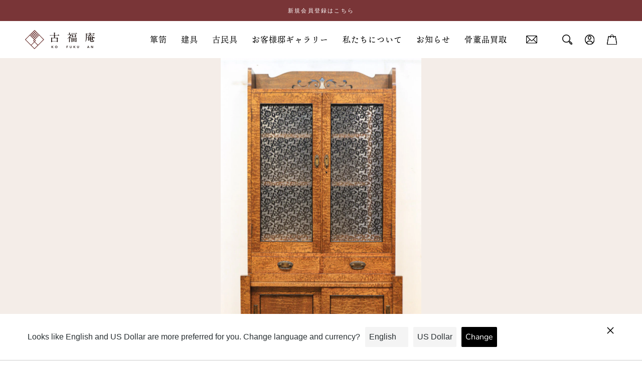

--- FILE ---
content_type: text/html; charset=utf-8
request_url: https://kofukuan.jp/products/bb2431
body_size: 59922
content:
<!doctype html>

<html class="no-js" lang="ja" dir="ltr">
<head><!-- /snippets/ls-head.liquid -->
<!-- /snippets/ls-sdk.liquid -->
<script type="text/javascript">
  window.LangShopConfig = {
    "currentLanguage": "ja",
    "currentCurrency": "jpy",
    "currentCountry": "JP",
    "shopifyLocales":[{"code":"ja","rootUrl":"\/"},{"code":"en","rootUrl":"\/en"}    ]
,"shopifyCurrencies": ["AED","AFN","ALL","AMD","ANG","AUD","AWG","AZN","BAM","BBD","BDT","BGN","BIF","BND","BOB","BSD","BWP","BZD","CAD","CDF","CHF","CNY","CRC","CVE","CZK","DJF","DKK","DOP","DZD","EGP","ETB","EUR","FJD","FKP","GBP","GMD","GNF","GTQ","GYD","HKD","HNL","HUF","IDR","ILS","INR","ISK","JMD","JPY","KES","KGS","KHR","KMF","KRW","KYD","KZT","LAK","LBP","LKR","MAD","MDL","MKD","MMK","MNT","MOP","MUR","MVR","MWK","MYR","NGN","NIO","NPR","NZD","PEN","PGK","PHP","PKR","PLN","PYG","QAR","RON","RSD","RWF","SAR","SBD","SEK","SGD","SHP","SLL","STD","THB","TJS","TOP","TTD","TWD","TZS","UAH","UGX","USD","UYU","UZS","VND","VUV","WST","XAF","XCD","XOF","XPF","YER"],
    "originalLanguage":{"code":"ja","alias":null,"title":"Japanese","icon":null,"published":true,"active":false},
    "targetLanguages":[{"code":"en","alias":null,"title":"English","icon":"https:\/\/cdn.shopify.com\/s\/files\/1\/0350\/4393\/4348\/t\/4\/assets\/america.png?v=1603343979","published":true,"active":true}],
    "languagesSwitchers":[{"id":25615222,"title":null,"type":"dropdown","display":"all","position":"bottom-right","offset":"10px","shortTitles":false,"icons":"rounded","sprite":"flags","defaultStyles":true,"devices":{"mobile":{"visible":true,"minWidth":null,"maxWidth":{"value":480,"dimension":"px"}},"tablet":{"visible":true,"minWidth":{"value":481,"dimension":"px"},"maxWidth":{"value":1023,"dimension":"px"}},"desktop":{"visible":true,"minWidth":{"value":1024,"dimension":"px"},"maxWidth":null}},"styles":{"dropdown":{"activeContainer":{"padding":{"top":{"value":8,"dimension":"px"},"right":{"value":10,"dimension":"px"},"bottom":{"value":8,"dimension":"px"},"left":{"value":10,"dimension":"px"}},"background":"rgba(255,255,255,.95)","borderRadius":{"topLeft":{"value":0,"dimension":"px"},"topRight":{"value":0,"dimension":"px"},"bottomLeft":{"value":0,"dimension":"px"},"bottomRight":{"value":0,"dimension":"px"}},"borderTop":{"color":"rgba(224, 224, 224, 1)","style":"solid","width":{"value":1,"dimension":"px"}},"borderRight":{"color":"rgba(224, 224, 224, 1)","style":"solid","width":{"value":1,"dimension":"px"}},"borderBottom":{"color":"rgba(224, 224, 224, 1)","style":"solid","width":{"value":1,"dimension":"px"}},"borderLeft":{"color":"rgba(224, 224, 224, 1)","style":"solid","width":{"value":1,"dimension":"px"}}},"activeContainerHovered":null,"activeItem":{"fontSize":{"value":13,"dimension":"px"},"fontFamily":"Open Sans","color":"rgba(39, 46, 49, 1)"},"activeItemHovered":null,"activeItemIcon":{"offset":{"value":10,"dimension":"px"},"position":"left"},"dropdownContainer":{"animation":"sliding","background":"rgba(255,255,255,.95)","borderRadius":{"topLeft":{"value":0,"dimension":"px"},"topRight":{"value":0,"dimension":"px"},"bottomLeft":{"value":0,"dimension":"px"},"bottomRight":{"value":0,"dimension":"px"}},"borderTop":{"color":"rgba(224, 224, 224, 1)","style":"solid","width":{"value":1,"dimension":"px"}},"borderRight":{"color":"rgba(224, 224, 224, 1)","style":"solid","width":{"value":1,"dimension":"px"}},"borderBottom":{"color":"rgba(224, 224, 224, 1)","style":"solid","width":{"value":1,"dimension":"px"}},"borderLeft":{"color":"rgba(224, 224, 224, 1)","style":"solid","width":{"value":1,"dimension":"px"}},"padding":{"top":{"value":0,"dimension":"px"},"right":{"value":0,"dimension":"px"},"bottom":{"value":0,"dimension":"px"},"left":{"value":0,"dimension":"px"}}},"dropdownContainerHovered":null,"dropdownItem":{"padding":{"top":{"value":8,"dimension":"px"},"right":{"value":10,"dimension":"px"},"bottom":{"value":8,"dimension":"px"},"left":{"value":10,"dimension":"px"}},"fontSize":{"value":13,"dimension":"px"},"fontFamily":"Open Sans","color":"rgba(39, 46, 49, 1)"},"dropdownItemHovered":{"color":"rgba(27, 160, 227, 1)"},"dropdownItemIcon":{"position":"left","offset":{"value":10,"dimension":"px"}},"arrow":{"color":"rgba(39, 46, 49, 1)","position":"right","offset":{"value":20,"dimension":"px"},"size":{"value":6,"dimension":"px"}}},"inline":{"container":{"background":"rgba(255,255,255,.95)","borderRadius":{"topLeft":{"value":4,"dimension":"px"},"topRight":{"value":4,"dimension":"px"},"bottomLeft":{"value":4,"dimension":"px"},"bottomRight":{"value":4,"dimension":"px"}},"borderTop":{"color":"rgba(224, 224, 224, 1)","style":"solid","width":{"value":1,"dimension":"px"}},"borderRight":{"color":"rgba(224, 224, 224, 1)","style":"solid","width":{"value":1,"dimension":"px"}},"borderBottom":{"color":"rgba(224, 224, 224, 1)","style":"solid","width":{"value":1,"dimension":"px"}},"borderLeft":{"color":"rgba(224, 224, 224, 1)","style":"solid","width":{"value":1,"dimension":"px"}}},"containerHovered":null,"item":{"background":"transparent","padding":{"top":{"value":8,"dimension":"px"},"right":{"value":10,"dimension":"px"},"bottom":{"value":8,"dimension":"px"},"left":{"value":10,"dimension":"px"}},"fontSize":{"value":13,"dimension":"px"},"fontFamily":"Open Sans","color":"rgba(39, 46, 49, 1)"},"itemHovered":{"background":"rgba(245, 245, 245, 1)","color":"rgba(39, 46, 49, 1)"},"itemActive":{"background":"rgba(245, 245, 245, 1)","color":"rgba(27, 160, 227, 1)"},"itemIcon":{"position":"left","offset":{"value":10,"dimension":"px"}}},"ios":{"activeContainer":{"padding":{"top":{"value":0,"dimension":"px"},"right":{"value":0,"dimension":"px"},"bottom":{"value":0,"dimension":"px"},"left":{"value":0,"dimension":"px"}},"background":"rgba(255,255,255,.95)","borderRadius":{"topLeft":{"value":0,"dimension":"px"},"topRight":{"value":0,"dimension":"px"},"bottomLeft":{"value":0,"dimension":"px"},"bottomRight":{"value":0,"dimension":"px"}},"borderTop":{"color":"rgba(224, 224, 224, 1)","style":"solid","width":{"value":1,"dimension":"px"}},"borderRight":{"color":"rgba(224, 224, 224, 1)","style":"solid","width":{"value":1,"dimension":"px"}},"borderBottom":{"color":"rgba(224, 224, 224, 1)","style":"solid","width":{"value":1,"dimension":"px"}},"borderLeft":{"color":"rgba(224, 224, 224, 1)","style":"solid","width":{"value":1,"dimension":"px"}}},"activeContainerHovered":null,"activeItem":{"fontSize":{"value":13,"dimension":"px"},"fontFamily":"Open Sans","color":"rgba(39, 46, 49, 1)","padding":{"top":{"value":8,"dimension":"px"},"right":{"value":10,"dimension":"px"},"bottom":{"value":8,"dimension":"px"},"left":{"value":10,"dimension":"px"}}},"activeItemHovered":null,"activeItemIcon":{"position":"left","offset":{"value":10,"dimension":"px"}},"modalOverlay":{"background":"rgba(0, 0, 0, 0.7)"},"wheelButtonsContainer":{"background":"rgba(255, 255, 255, 1)","padding":{"top":{"value":8,"dimension":"px"},"right":{"value":10,"dimension":"px"},"bottom":{"value":8,"dimension":"px"},"left":{"value":10,"dimension":"px"}},"borderTop":{"color":"rgba(224, 224, 224, 1)","style":"solid","width":{"value":0,"dimension":"px"}},"borderRight":{"color":"rgba(224, 224, 224, 1)","style":"solid","width":{"value":0,"dimension":"px"}},"borderBottom":{"color":"rgba(224, 224, 224, 1)","style":"solid","width":{"value":1,"dimension":"px"}},"borderLeft":{"color":"rgba(224, 224, 224, 1)","style":"solid","width":{"value":0,"dimension":"px"}}},"wheelCloseButton":{"fontSize":{"value":14,"dimension":"px"},"fontFamily":"Open Sans","color":"rgba(39, 46, 49, 1)","fontWeight":"bold"},"wheelCloseButtonHover":null,"wheelSubmitButton":{"fontSize":{"value":14,"dimension":"px"},"fontFamily":"Open Sans","color":"rgba(39, 46, 49, 1)","fontWeight":"bold"},"wheelSubmitButtonHover":null,"wheelPanelContainer":{"background":"rgba(255, 255, 255, 1)"},"wheelLine":{"borderTop":{"color":"rgba(224, 224, 224, 1)","style":"solid","width":{"value":1,"dimension":"px"}},"borderRight":{"color":"rgba(224, 224, 224, 1)","style":"solid","width":{"value":0,"dimension":"px"}},"borderBottom":{"color":"rgba(224, 224, 224, 1)","style":"solid","width":{"value":1,"dimension":"px"}},"borderLeft":{"color":"rgba(224, 224, 224, 1)","style":"solid","width":{"value":0,"dimension":"px"}}},"wheelItem":{"background":"transparent","padding":{"top":{"value":8,"dimension":"px"},"right":{"value":10,"dimension":"px"},"bottom":{"value":8,"dimension":"px"},"left":{"value":10,"dimension":"px"}},"fontSize":{"value":13,"dimension":"px"},"fontFamily":"Open Sans","color":"rgba(39, 46, 49, 1)","justifyContent":"flex-start"},"wheelItemIcon":{"position":"left","offset":{"value":10,"dimension":"px"}}},"modal":{"activeContainer":{"padding":{"top":{"value":0,"dimension":"px"},"right":{"value":0,"dimension":"px"},"bottom":{"value":0,"dimension":"px"},"left":{"value":0,"dimension":"px"}},"background":"rgba(255,255,255,.95)","borderRadius":{"topLeft":{"value":0,"dimension":"px"},"topRight":{"value":0,"dimension":"px"},"bottomLeft":{"value":0,"dimension":"px"},"bottomRight":{"value":0,"dimension":"px"}},"borderTop":{"color":"rgba(224, 224, 224, 1)","style":"solid","width":{"value":1,"dimension":"px"}},"borderRight":{"color":"rgba(224, 224, 224, 1)","style":"solid","width":{"value":1,"dimension":"px"}},"borderBottom":{"color":"rgba(224, 224, 224, 1)","style":"solid","width":{"value":1,"dimension":"px"}},"borderLeft":{"color":"rgba(224, 224, 224, 1)","style":"solid","width":{"value":1,"dimension":"px"}}},"activeContainerHovered":null,"activeItem":{"fontSize":{"value":13,"dimension":"px"},"fontFamily":"Open Sans","color":"rgba(39, 46, 49, 1)","padding":{"top":{"value":8,"dimension":"px"},"right":{"value":10,"dimension":"px"},"bottom":{"value":8,"dimension":"px"},"left":{"value":10,"dimension":"px"}}},"activeItemHovered":null,"activeItemIcon":{"position":"left","offset":{"value":10,"dimension":"px"}},"modalOverlay":{"background":"rgba(0, 0, 0, 0.7)"},"modalContent":{"animation":"sliding-down","background":"rgba(255, 255, 255, 1)","maxHeight":{"value":80,"dimension":"vh"},"maxWidth":{"value":80,"dimension":"vw"},"width":{"value":320,"dimension":"px"}},"modalContentHover":null,"modalItem":{"reverseElements":true,"fontSize":{"value":11,"dimension":"px"},"fontFamily":"Open Sans","color":"rgba(102, 102, 102, 1)","textTransform":"uppercase","fontWeight":"bold","justifyContent":"space-between","letterSpacing":{"value":3,"dimension":"px"},"padding":{"top":{"value":20,"dimension":"px"},"right":{"value":26,"dimension":"px"},"bottom":{"value":20,"dimension":"px"},"left":{"value":26,"dimension":"px"}}},"modalItemIcon":{"offset":{"value":20,"dimension":"px"}},"modalItemRadio":{"size":{"value":20,"dimension":"px"},"offset":{"value":20,"dimension":"px"},"color":"rgba(193, 202, 202, 1)"},"modalItemHovered":{"background":"rgba(255, 103, 99, 0.5)","color":"rgba(254, 236, 233, 1)"},"modalItemHoveredRadio":{"size":{"value":20,"dimension":"px"},"offset":{"value":20,"dimension":"px"},"color":"rgba(254, 236, 233, 1)"},"modalActiveItem":{"fontSize":{"value":15,"dimension":"px"},"color":"rgba(254, 236, 233, 1)","background":"rgba(255, 103, 99, 1)"},"modalActiveItemRadio":{"size":{"value":24,"dimension":"px"},"offset":{"value":18,"dimension":"px"},"color":"rgba(255, 255, 255, 1)"},"modalActiveItemHovered":null,"modalActiveItemHoveredRadio":null},"select":{"container":{"background":"rgba(255,255,255, 1)","borderRadius":{"topLeft":{"value":4,"dimension":"px"},"topRight":{"value":4,"dimension":"px"},"bottomLeft":{"value":4,"dimension":"px"},"bottomRight":{"value":4,"dimension":"px"}},"borderTop":{"color":"rgba(204, 204, 204, 1)","style":"solid","width":{"value":1,"dimension":"px"}},"borderRight":{"color":"rgba(204, 204, 204, 1)","style":"solid","width":{"value":1,"dimension":"px"}},"borderBottom":{"color":"rgba(204, 204, 204, 1)","style":"solid","width":{"value":1,"dimension":"px"}},"borderLeft":{"color":"rgba(204, 204, 204, 1)","style":"solid","width":{"value":1,"dimension":"px"}}},"text":{"padding":{"top":{"value":5,"dimension":"px"},"right":{"value":8,"dimension":"px"},"bottom":{"value":5,"dimension":"px"},"left":{"value":8,"dimension":"px"}},"fontSize":{"value":13,"dimension":"px"},"fontFamily":"Open Sans","color":"rgba(39, 46, 49, 1)"}}},"disabled":false}],
    "defaultCurrency":{"code":"jpy","title":"Yen","icon":null,"rate":106.1651,"formatWithCurrency":"¥{{amount_no_decimals}} JPY","formatWithoutCurrency":"¥{{amount_no_decimals}}"},
    "targetCurrencies":[{"code":"eur","title":"Euro","icon":null,"rate":0.9807,"formatWithCurrency":"€{{amount}} EUR","formatWithoutCurrency":"€{{amount}}"},{"code":"usd","title":"US Dollar","icon":null,"rate":1,"formatWithCurrency":"${{amount}} USD","formatWithoutCurrency":"${{amount}}"}],
    "currenciesSwitchers":[{"id":56939020,"title":null,"type":"dropdown","display":"all","position":"bottom-left","offset":"10px","shortTitles":false,"icons":"rounded","sprite":"flags","defaultStyles":true,"devices":{"mobile":{"visible":true,"minWidth":null,"maxWidth":{"value":480,"dimension":"px"}},"tablet":{"visible":true,"minWidth":{"value":481,"dimension":"px"},"maxWidth":{"value":1023,"dimension":"px"}},"desktop":{"visible":true,"minWidth":{"value":1024,"dimension":"px"},"maxWidth":null}},"styles":{"dropdown":{"activeContainer":{"padding":{"top":{"value":8,"dimension":"px"},"right":{"value":10,"dimension":"px"},"bottom":{"value":8,"dimension":"px"},"left":{"value":10,"dimension":"px"}},"background":"rgba(255,255,255,.95)","borderRadius":{"topLeft":{"value":0,"dimension":"px"},"topRight":{"value":0,"dimension":"px"},"bottomLeft":{"value":0,"dimension":"px"},"bottomRight":{"value":0,"dimension":"px"}},"borderTop":{"color":"rgba(224, 224, 224, 1)","style":"solid","width":{"value":1,"dimension":"px"}},"borderRight":{"color":"rgba(224, 224, 224, 1)","style":"solid","width":{"value":1,"dimension":"px"}},"borderBottom":{"color":"rgba(224, 224, 224, 1)","style":"solid","width":{"value":1,"dimension":"px"}},"borderLeft":{"color":"rgba(224, 224, 224, 1)","style":"solid","width":{"value":1,"dimension":"px"}}},"activeContainerHovered":null,"activeItem":{"fontSize":{"value":13,"dimension":"px"},"fontFamily":"Open Sans","color":"rgba(39, 46, 49, 1)"},"activeItemHovered":null,"activeItemIcon":{"offset":{"value":10,"dimension":"px"},"position":"left"},"dropdownContainer":{"animation":"sliding","background":"rgba(255,255,255,.95)","borderRadius":{"topLeft":{"value":0,"dimension":"px"},"topRight":{"value":0,"dimension":"px"},"bottomLeft":{"value":0,"dimension":"px"},"bottomRight":{"value":0,"dimension":"px"}},"borderTop":{"color":"rgba(224, 224, 224, 1)","style":"solid","width":{"value":1,"dimension":"px"}},"borderRight":{"color":"rgba(224, 224, 224, 1)","style":"solid","width":{"value":1,"dimension":"px"}},"borderBottom":{"color":"rgba(224, 224, 224, 1)","style":"solid","width":{"value":1,"dimension":"px"}},"borderLeft":{"color":"rgba(224, 224, 224, 1)","style":"solid","width":{"value":1,"dimension":"px"}},"padding":{"top":{"value":0,"dimension":"px"},"right":{"value":0,"dimension":"px"},"bottom":{"value":0,"dimension":"px"},"left":{"value":0,"dimension":"px"}}},"dropdownContainerHovered":null,"dropdownItem":{"padding":{"top":{"value":8,"dimension":"px"},"right":{"value":10,"dimension":"px"},"bottom":{"value":8,"dimension":"px"},"left":{"value":10,"dimension":"px"}},"fontSize":{"value":13,"dimension":"px"},"fontFamily":"Open Sans","color":"rgba(39, 46, 49, 1)"},"dropdownItemHovered":{"color":"rgba(27, 160, 227, 1)"},"dropdownItemIcon":{"position":"left","offset":{"value":10,"dimension":"px"}},"arrow":{"color":"rgba(39, 46, 49, 1)","position":"right","offset":{"value":20,"dimension":"px"},"size":{"value":6,"dimension":"px"}}},"inline":{"container":{"background":"rgba(255,255,255,.95)","borderRadius":{"topLeft":{"value":4,"dimension":"px"},"topRight":{"value":4,"dimension":"px"},"bottomLeft":{"value":4,"dimension":"px"},"bottomRight":{"value":4,"dimension":"px"}},"borderTop":{"color":"rgba(224, 224, 224, 1)","style":"solid","width":{"value":1,"dimension":"px"}},"borderRight":{"color":"rgba(224, 224, 224, 1)","style":"solid","width":{"value":1,"dimension":"px"}},"borderBottom":{"color":"rgba(224, 224, 224, 1)","style":"solid","width":{"value":1,"dimension":"px"}},"borderLeft":{"color":"rgba(224, 224, 224, 1)","style":"solid","width":{"value":1,"dimension":"px"}}},"containerHovered":null,"item":{"background":"transparent","padding":{"top":{"value":8,"dimension":"px"},"right":{"value":10,"dimension":"px"},"bottom":{"value":8,"dimension":"px"},"left":{"value":10,"dimension":"px"}},"fontSize":{"value":13,"dimension":"px"},"fontFamily":"Open Sans","color":"rgba(39, 46, 49, 1)"},"itemHovered":{"background":"rgba(245, 245, 245, 1)","color":"rgba(39, 46, 49, 1)"},"itemActive":{"background":"rgba(245, 245, 245, 1)","color":"rgba(27, 160, 227, 1)"},"itemIcon":{"position":"left","offset":{"value":10,"dimension":"px"}}},"ios":{"activeContainer":{"padding":{"top":{"value":0,"dimension":"px"},"right":{"value":0,"dimension":"px"},"bottom":{"value":0,"dimension":"px"},"left":{"value":0,"dimension":"px"}},"background":"rgba(255,255,255,.95)","borderRadius":{"topLeft":{"value":0,"dimension":"px"},"topRight":{"value":0,"dimension":"px"},"bottomLeft":{"value":0,"dimension":"px"},"bottomRight":{"value":0,"dimension":"px"}},"borderTop":{"color":"rgba(224, 224, 224, 1)","style":"solid","width":{"value":1,"dimension":"px"}},"borderRight":{"color":"rgba(224, 224, 224, 1)","style":"solid","width":{"value":1,"dimension":"px"}},"borderBottom":{"color":"rgba(224, 224, 224, 1)","style":"solid","width":{"value":1,"dimension":"px"}},"borderLeft":{"color":"rgba(224, 224, 224, 1)","style":"solid","width":{"value":1,"dimension":"px"}}},"activeContainerHovered":null,"activeItem":{"fontSize":{"value":13,"dimension":"px"},"fontFamily":"Open Sans","color":"rgba(39, 46, 49, 1)","padding":{"top":{"value":8,"dimension":"px"},"right":{"value":10,"dimension":"px"},"bottom":{"value":8,"dimension":"px"},"left":{"value":10,"dimension":"px"}}},"activeItemHovered":null,"activeItemIcon":{"position":"left","offset":{"value":10,"dimension":"px"}},"modalOverlay":{"background":"rgba(0, 0, 0, 0.7)"},"wheelButtonsContainer":{"background":"rgba(255, 255, 255, 1)","padding":{"top":{"value":8,"dimension":"px"},"right":{"value":10,"dimension":"px"},"bottom":{"value":8,"dimension":"px"},"left":{"value":10,"dimension":"px"}},"borderTop":{"color":"rgba(224, 224, 224, 1)","style":"solid","width":{"value":0,"dimension":"px"}},"borderRight":{"color":"rgba(224, 224, 224, 1)","style":"solid","width":{"value":0,"dimension":"px"}},"borderBottom":{"color":"rgba(224, 224, 224, 1)","style":"solid","width":{"value":1,"dimension":"px"}},"borderLeft":{"color":"rgba(224, 224, 224, 1)","style":"solid","width":{"value":0,"dimension":"px"}}},"wheelCloseButton":{"fontSize":{"value":14,"dimension":"px"},"fontFamily":"Open Sans","color":"rgba(39, 46, 49, 1)","fontWeight":"bold"},"wheelCloseButtonHover":null,"wheelSubmitButton":{"fontSize":{"value":14,"dimension":"px"},"fontFamily":"Open Sans","color":"rgba(39, 46, 49, 1)","fontWeight":"bold"},"wheelSubmitButtonHover":null,"wheelPanelContainer":{"background":"rgba(255, 255, 255, 1)"},"wheelLine":{"borderTop":{"color":"rgba(224, 224, 224, 1)","style":"solid","width":{"value":1,"dimension":"px"}},"borderRight":{"color":"rgba(224, 224, 224, 1)","style":"solid","width":{"value":0,"dimension":"px"}},"borderBottom":{"color":"rgba(224, 224, 224, 1)","style":"solid","width":{"value":1,"dimension":"px"}},"borderLeft":{"color":"rgba(224, 224, 224, 1)","style":"solid","width":{"value":0,"dimension":"px"}}},"wheelItem":{"background":"transparent","padding":{"top":{"value":8,"dimension":"px"},"right":{"value":10,"dimension":"px"},"bottom":{"value":8,"dimension":"px"},"left":{"value":10,"dimension":"px"}},"fontSize":{"value":13,"dimension":"px"},"fontFamily":"Open Sans","color":"rgba(39, 46, 49, 1)","justifyContent":"flex-start"},"wheelItemIcon":{"position":"left","offset":{"value":10,"dimension":"px"}}},"modal":{"activeContainer":{"padding":{"top":{"value":0,"dimension":"px"},"right":{"value":0,"dimension":"px"},"bottom":{"value":0,"dimension":"px"},"left":{"value":0,"dimension":"px"}},"background":"rgba(255,255,255,.95)","borderRadius":{"topLeft":{"value":0,"dimension":"px"},"topRight":{"value":0,"dimension":"px"},"bottomLeft":{"value":0,"dimension":"px"},"bottomRight":{"value":0,"dimension":"px"}},"borderTop":{"color":"rgba(224, 224, 224, 1)","style":"solid","width":{"value":1,"dimension":"px"}},"borderRight":{"color":"rgba(224, 224, 224, 1)","style":"solid","width":{"value":1,"dimension":"px"}},"borderBottom":{"color":"rgba(224, 224, 224, 1)","style":"solid","width":{"value":1,"dimension":"px"}},"borderLeft":{"color":"rgba(224, 224, 224, 1)","style":"solid","width":{"value":1,"dimension":"px"}}},"activeContainerHovered":null,"activeItem":{"fontSize":{"value":13,"dimension":"px"},"fontFamily":"Open Sans","color":"rgba(39, 46, 49, 1)","padding":{"top":{"value":8,"dimension":"px"},"right":{"value":10,"dimension":"px"},"bottom":{"value":8,"dimension":"px"},"left":{"value":10,"dimension":"px"}}},"activeItemHovered":null,"activeItemIcon":{"position":"left","offset":{"value":10,"dimension":"px"}},"modalOverlay":{"background":"rgba(0, 0, 0, 0.7)"},"modalContent":{"animation":"sliding-down","background":"rgba(255, 255, 255, 1)","maxHeight":{"value":80,"dimension":"vh"},"maxWidth":{"value":80,"dimension":"vw"},"width":{"value":320,"dimension":"px"}},"modalContentHover":null,"modalItem":{"reverseElements":true,"fontSize":{"value":11,"dimension":"px"},"fontFamily":"Open Sans","color":"rgba(102, 102, 102, 1)","textTransform":"uppercase","fontWeight":"bold","justifyContent":"space-between","letterSpacing":{"value":3,"dimension":"px"},"padding":{"top":{"value":20,"dimension":"px"},"right":{"value":26,"dimension":"px"},"bottom":{"value":20,"dimension":"px"},"left":{"value":26,"dimension":"px"}}},"modalItemIcon":{"offset":{"value":20,"dimension":"px"}},"modalItemRadio":{"size":{"value":20,"dimension":"px"},"offset":{"value":20,"dimension":"px"},"color":"rgba(193, 202, 202, 1)"},"modalItemHovered":{"background":"rgba(255, 103, 99, 0.5)","color":"rgba(254, 236, 233, 1)"},"modalItemHoveredRadio":{"size":{"value":20,"dimension":"px"},"offset":{"value":20,"dimension":"px"},"color":"rgba(254, 236, 233, 1)"},"modalActiveItem":{"fontSize":{"value":15,"dimension":"px"},"color":"rgba(254, 236, 233, 1)","background":"rgba(255, 103, 99, 1)"},"modalActiveItemRadio":{"size":{"value":24,"dimension":"px"},"offset":{"value":18,"dimension":"px"},"color":"rgba(255, 255, 255, 1)"},"modalActiveItemHovered":null,"modalActiveItemHoveredRadio":null},"select":{"container":{"background":"rgba(255,255,255, 1)","borderRadius":{"topLeft":{"value":4,"dimension":"px"},"topRight":{"value":4,"dimension":"px"},"bottomLeft":{"value":4,"dimension":"px"},"bottomRight":{"value":4,"dimension":"px"}},"borderTop":{"color":"rgba(204, 204, 204, 1)","style":"solid","width":{"value":1,"dimension":"px"}},"borderRight":{"color":"rgba(204, 204, 204, 1)","style":"solid","width":{"value":1,"dimension":"px"}},"borderBottom":{"color":"rgba(204, 204, 204, 1)","style":"solid","width":{"value":1,"dimension":"px"}},"borderLeft":{"color":"rgba(204, 204, 204, 1)","style":"solid","width":{"value":1,"dimension":"px"}}},"text":{"padding":{"top":{"value":5,"dimension":"px"},"right":{"value":8,"dimension":"px"},"bottom":{"value":5,"dimension":"px"},"left":{"value":8,"dimension":"px"}},"fontSize":{"value":13,"dimension":"px"},"fontFamily":"Open Sans","color":"rgba(39, 46, 49, 1)"}}},"disabled":false}],
    "languageDetection":"browser",
    "languagesCountries":[{"code":"ja","countries":["jp"]},{"code":"en","countries":["as","ai","ag","ar","aw","au","bs","bh","bd","bb","bz","bm","bw","br","io","bn","kh","cm","ca","ky","cx","cc","ck","cr","cy","dk","dm","eg","et","fk","fj","gm","gh","gi","gr","gl","gd","gu","gg","gy","hk","is","in","id","ie","im","il","jm","je","jo","ke","ki","kr","kw","la","lb","ls","lr","ly","my","mv","mt","mh","mu","fm","mc","ms","na","nr","np","an","nz","ni","ng","nu","nf","mp","om","pk","pw","pa","pg","ph","pn","pr","qa","rw","sh","kn","lc","vc","ws","sc","sl","sg","sb","so","za","gs","lk","sd","sr","sz","sy","tz","th","tl","tk","to","tt","tc","tv","ug","ua","ae","gb","us","um","vu","vn","vg","vi","zm","zw","bq","ss","sx","cw"]}],
    "languagesBrowsers":[{"code":"ja","browsers":["ja"]},{"code":"en","browsers":["en"]}],
    "currencyDetection":"location",
    "currenciesLanguages":[{"code":"jpy","languages":["ja"]},{"code":"usd","languages":["zh","nl","en","fil","fr","haw","id","pt","es","to"]}],
    "currenciesCountries":[{"code":"jpy","countries":["jp"]},{"code":"usd","countries":["as","bq","ec","fm","gu","io","mh","mp","pr","pw","sv","tc","tl","um","us","vg","vi"]}],
    "recommendationAlert":{"enabled":true,"type":"banner","styles":{"banner":{"bannerContainer":{"position":"top","spacing":10,"borderTop":{"color":"rgba(0,0,0,0.2)","style":"solid","width":{"value":0,"dimension":"px"}},"borderRight":{"color":"rgba(0,0,0,0.2)","style":"solid","width":{"value":0,"dimension":"px"}},"borderBottom":{"color":"rgba(0,0,0,0.2)","style":"solid","width":{"value":1,"dimension":"px"}},"borderLeft":{"color":"rgba(0,0,0,0.2)","style":"solid","width":{"value":0,"dimension":"px"}},"padding":{"top":{"value":23,"dimension":"px"},"right":{"value":55,"dimension":"px"},"bottom":{"value":23,"dimension":"px"},"left":{"value":55,"dimension":"px"}},"background":"rgba(255, 255, 255, 1)"},"bannerMessage":{"fontSize":{"value":16,"dimension":"px"}},"selectorContainer":{"background":"rgba(244,244,244, 1)","borderRadius":{"topLeft":{"value":2,"dimension":"px"},"topRight":{"value":2,"dimension":"px"},"bottomLeft":{"value":2,"dimension":"px"},"bottomRight":{"value":2,"dimension":"px"}},"borderTop":{"color":"rgba(204, 204, 204, 1)","style":"solid","width":{"value":0,"dimension":"px"}},"borderRight":{"color":"rgba(204, 204, 204, 1)","style":"solid","width":{"value":0,"dimension":"px"}},"borderBottom":{"color":"rgba(204, 204, 204, 1)","style":"solid","width":{"value":0,"dimension":"px"}},"borderLeft":{"color":"rgba(204, 204, 204, 1)","style":"solid","width":{"value":0,"dimension":"px"}}},"selectorContainerHovered":null,"selectorText":{"padding":{"top":{"value":8,"dimension":"px"},"right":{"value":8,"dimension":"px"},"bottom":{"value":8,"dimension":"px"},"left":{"value":8,"dimension":"px"}},"fontSize":{"value":16,"dimension":"px"},"fontFamily":"Open Sans","color":"rgba(39, 46, 49, 1)"},"selectorTextHovered":null,"changeButton":{"borderTop":{"color":"transparent","style":"solid","width":{"value":0,"dimension":"px"}},"borderRight":{"color":"transparent","style":"solid","width":{"value":0,"dimension":"px"}},"borderBottom":{"color":"transparent","style":"solid","width":{"value":0,"dimension":"px"}},"borderLeft":{"color":"transparent","style":"solid","width":{"value":0,"dimension":"px"}},"fontSize":{"value":16,"dimension":"px"},"borderRadius":{"topLeft":{"value":2,"dimension":"px"},"topRight":{"value":2,"dimension":"px"},"bottomLeft":{"value":2,"dimension":"px"},"bottomRight":{"value":2,"dimension":"px"}},"padding":{"top":{"value":8,"dimension":"px"},"right":{"value":8,"dimension":"px"},"bottom":{"value":8,"dimension":"px"},"left":{"value":8,"dimension":"px"}},"background":"rgba(0, 0, 0, 1)","color":"rgba(255, 255, 255, 1)"},"changeButtonHovered":null,"closeButton":{"fontSize":{"value":16,"dimension":"px"},"color":"rgba(0, 0, 0, 1)"},"closeButtonHovered":null},"popup":{"popupContainer":{"maxWidth":{"value":30,"dimension":"rem"},"position":"bottom-left","spacing":10,"offset":{"value":1,"dimension":"em"},"borderTop":{"color":"rgba(0,0,0,0.2)","style":"solid","width":{"value":0,"dimension":"px"}},"borderRight":{"color":"rgba(0,0,0,0.2)","style":"solid","width":{"value":0,"dimension":"px"}},"borderBottom":{"color":"rgba(0,0,0,0.2)","style":"solid","width":{"value":1,"dimension":"px"}},"borderLeft":{"color":"rgba(0,0,0,0.2)","style":"solid","width":{"value":0,"dimension":"px"}},"borderRadius":{"topLeft":{"value":0,"dimension":"px"},"topRight":{"value":0,"dimension":"px"},"bottomLeft":{"value":0,"dimension":"px"},"bottomRight":{"value":0,"dimension":"px"}},"padding":{"top":{"value":15,"dimension":"px"},"right":{"value":20,"dimension":"px"},"bottom":{"value":15,"dimension":"px"},"left":{"value":20,"dimension":"px"}},"background":"rgba(255, 255, 255, 1)"},"popupMessage":{"fontSize":{"value":16,"dimension":"px"}},"selectorContainer":{"background":"rgba(244,244,244, 1)","borderRadius":{"topLeft":{"value":2,"dimension":"px"},"topRight":{"value":2,"dimension":"px"},"bottomLeft":{"value":2,"dimension":"px"},"bottomRight":{"value":2,"dimension":"px"}},"borderTop":{"color":"rgba(204, 204, 204, 1)","style":"solid","width":{"value":0,"dimension":"px"}},"borderRight":{"color":"rgba(204, 204, 204, 1)","style":"solid","width":{"value":0,"dimension":"px"}},"borderBottom":{"color":"rgba(204, 204, 204, 1)","style":"solid","width":{"value":0,"dimension":"px"}},"borderLeft":{"color":"rgba(204, 204, 204, 1)","style":"solid","width":{"value":0,"dimension":"px"}}},"selectorContainerHovered":null,"selectorText":{"padding":{"top":{"value":8,"dimension":"px"},"right":{"value":8,"dimension":"px"},"bottom":{"value":8,"dimension":"px"},"left":{"value":8,"dimension":"px"}},"fontSize":{"value":16,"dimension":"px"},"fontFamily":"Open Sans","color":"rgba(39, 46, 49, 1)"},"selectorTextHovered":null,"changeButton":{"borderTop":{"color":"transparent","style":"solid","width":{"value":0,"dimension":"px"}},"borderRight":{"color":"transparent","style":"solid","width":{"value":0,"dimension":"px"}},"borderBottom":{"color":"transparent","style":"solid","width":{"value":0,"dimension":"px"}},"borderLeft":{"color":"transparent","style":"solid","width":{"value":0,"dimension":"px"}},"fontSize":{"value":16,"dimension":"px"},"borderRadius":{"topLeft":{"value":2,"dimension":"px"},"topRight":{"value":2,"dimension":"px"},"bottomLeft":{"value":2,"dimension":"px"},"bottomRight":{"value":2,"dimension":"px"}},"padding":{"top":{"value":8,"dimension":"px"},"right":{"value":8,"dimension":"px"},"bottom":{"value":8,"dimension":"px"},"left":{"value":8,"dimension":"px"}},"background":"rgba(0, 0, 0, 1)","color":"rgba(255, 255, 255, 1)"},"changeButtonHovered":null,"closeButton":{"fontSize":{"value":16,"dimension":"px"},"color":"rgba(0, 0, 0, 1)"},"closeButtonHovered":null}}},
    "currencyInQueryParam":true,
    "allowAutomaticRedirects":true,
    "storeMoneyFormat": "\u003cspan class=money\u003e¥{{amount_no_decimals}}\u003c\/span\u003e",
    "storeMoneyWithCurrencyFormat": "\u003cspan class=money\u003e¥{{amount_no_decimals}} JPY\u003c\/span\u003e",
    "themeDynamics":[],
    "dynamicThemeDomObserverInterval":0,
    "abilities":[{"id":1,"name":"use-analytics","expiresAt":null},{"id":2,"name":"use-agency-translation","expiresAt":null},{"id":3,"name":"use-free-translation","expiresAt":null},{"id":4,"name":"use-pro-translation","expiresAt":null},{"id":5,"name":"use-export-import","expiresAt":null},{"id":6,"name":"use-suggestions","expiresAt":null},{"id":7,"name":"use-revisions","expiresAt":null},{"id":8,"name":"use-mappings","expiresAt":null},{"id":9,"name":"use-dynamic-replacements","expiresAt":null},{"id":10,"name":"use-localized-theme","expiresAt":null},{"id":11,"name":"use-third-party-apps","expiresAt":null},{"id":12,"name":"use-translate-new-resources","expiresAt":null},{"id":13,"name":"use-selectors-customization","expiresAt":null},{"id":14,"name":"disable-branding","expiresAt":null},{"id":17,"name":"use-glossary","expiresAt":null}],
    "isAdmin":false,
    "isPreview":false,
    "i18n":{"ja": {
            "recommendation_alert": {
                "currency_language_suggestion": null,
                "language_suggestion": null,
                "currency_suggestion": null,
                "change": null
            },
            "switchers": {
                "ios_switcher": {
                    "done": null,
                    "close": null
                }
            },
            "languages": {"ja": "Japanese"
,"en": "English"

            },
            "currencies": {"jpy": "Yen","eur": "Euro","usd": null}
        },"en": {
            "recommendation_alert": {
                "currency_language_suggestion": null,
                "language_suggestion": null,
                "currency_suggestion": null,
                "change": null
            },
            "switchers": {
                "ios_switcher": {
                    "done": null,
                    "close": null
                }
            },
            "languages": {"en": null

            },
            "currencies": {"jpy": null,"eur": null,"usd": null}
        }}};
</script>
<script src="//kofukuan.jp/cdn/shop/t/40/assets/ls-sdk.js?v=101990693337967198331623380399&proxy_prefix=/apps/langshop" defer></script><meta charset="utf-8">
  <meta http-equiv="X-UA-Compatible" content="IE=edge,chrome=1">
  <meta name="viewport" content="width=device-width, initial-scale=1.0, height=device-height, minimum-scale=1.0, maximum-scale=1.0">
  <meta name="theme-color" content="">
  <script>
    (function(d) {
      var config = {
        kitId: 'rut1cik',
        scriptTimeout: 3000,
        async: true
      },
          h=d.documentElement,t=setTimeout(function(){h.className=h.className.replace(/\bwf-loading\b/g,"")+" wf-inactive";},config.scriptTimeout),tk=d.createElement("script"),f=false,s=d.getElementsByTagName("script")[0],a;h.className+=" wf-loading";tk.src='https://use.typekit.net/'+config.kitId+'.js';tk.async=true;tk.onload=tk.onreadystatechange=function(){a=this.readyState;if(f||a&&a!="complete"&&a!="loaded")return;f=true;clearTimeout(t);try{Typekit.load(config)}catch(e){}};s.parentNode.insertBefore(tk,s)
    })(document);
  </script>
  <title>
    極上!!タモの杢目とレトロガラスが華やかな観音扉の大型本棚　BB2431 &ndash; 古福庵 [ KOFUKUAN ] オンラインストア
  </title><meta name="description" content="ガラス扉の可愛らしい花模様がレトロ感を高めておりタモの独特の杢目模様と相まりとても華やかな印象です。観音扉の中は仕切られた収納スペースや引き出しがあり下段にもオープンな空間を設けた収納力の高さも魅力となっています。大切なコレクションを収納されたり、お店のディスプレイを兼ねたガラスケースとしていかがでしょうか。弊社自社工房にて専門の職人が丁寧にリストアしております。ストレス無く安心してご使用頂けますように、建具の動きや抽斗(ひきだし)の動きその他必要な調整完了しております。下記は引き出しの内寸となります。※目安寸法となりますので、計測箇所によって多少誤差がございます。① 引き出し3杯　220x205x52② 引き出し2杯　385x24"><link rel="canonical" href="https://kofukuan.jp/products/bb2431"><link rel="shortcut icon" href="//kofukuan.jp/cdn/shop/files/favicon_96x.png?v=1613682412" type="image/png"><meta property="og:type" content="product">
  <meta property="og:title" content="極上!!タモの杢目とレトロガラスが華やかな観音扉の大型本棚　BB2431"><meta property="og:image" content="http://kofukuan.jp/cdn/shop/files/BB2431_1.jpg?v=1715316644">
    <meta property="og:image:secure_url" content="https://kofukuan.jp/cdn/shop/files/BB2431_1.jpg?v=1715316644">
    <meta property="og:image:width" content="807">
    <meta property="og:image:height" content="1210"><meta property="product:price:amount" content="170,000">
  <meta property="product:price:currency" content="JPY"><meta property="og:description" content="ガラス扉の可愛らしい花模様がレトロ感を高めておりタモの独特の杢目模様と相まりとても華やかな印象です。観音扉の中は仕切られた収納スペースや引き出しがあり下段にもオープンな空間を設けた収納力の高さも魅力となっています。大切なコレクションを収納されたり、お店のディスプレイを兼ねたガラスケースとしていかがでしょうか。弊社自社工房にて専門の職人が丁寧にリストアしております。ストレス無く安心してご使用頂けますように、建具の動きや抽斗(ひきだし)の動きその他必要な調整完了しております。下記は引き出しの内寸となります。※目安寸法となりますので、計測箇所によって多少誤差がございます。① 引き出し3杯　220x205x52② 引き出し2杯　385x24"><meta property="og:url" content="https://kofukuan.jp/products/bb2431">
<meta property="og:site_name" content="古福庵 [ KOFUKUAN ] オンラインストア"><meta name="twitter:card" content="summary"><meta name="twitter:title" content="極上!!タモの杢目とレトロガラスが華やかな観音扉の大型本棚　BB2431">
  <meta name="twitter:description" content="ガラス扉の可愛らしい花模様がレトロ感を高めておりタモの独特の杢目模様と相まりとても華やかな印象です。観音扉の中は仕切られた収納スペースや引き出しがあり下段にもオープンな空間を設けた収納力の高さも魅力となっています。大切なコレクションを収納されたり、お店のディスプレイを兼ねたガラスケースとしていかがでしょうか。弊社自社工房にて専門の職人が丁寧にリストアしております。ストレス無く安心してご使用頂けますように、建具の動きや抽斗(ひきだし)の動きその他必要な調整完了しております。下記は引き出しの内寸となります。※目安寸法となりますので、計測箇所によって多少誤差がございます。① 引き出し3杯　220x205x52② 引き出し2杯　385x247x82(mm/wdh)ご注文後、お支払い完了頂きました商品に関しましては、弊社にて「無料長期保管サービス」がございますので、是非ご利用ください。 詳細内容に関しましては、「無料長期保管サービスについて」をご覧ください。





サイズ
980x380x1775(mm/wdh)上段:906x304x1317下段:980x380x458


時代
大正～昭和初期


材質
タモ・杉・ベニヤ


発送形態
ヤマト家財宅急便 Eランク


">
  <meta name="twitter:image" content="https://kofukuan.jp/cdn/shop/files/BB2431_1_600x600_crop_center.jpg?v=1715316644">

  <script>window.performance && window.performance.mark && window.performance.mark('shopify.content_for_header.start');</script><meta id="shopify-digital-wallet" name="shopify-digital-wallet" content="/35043934348/digital_wallets/dialog">
<meta name="shopify-checkout-api-token" content="12c902645cea1b95691e4f3687a7d12e">
<meta id="in-context-paypal-metadata" data-shop-id="35043934348" data-venmo-supported="false" data-environment="production" data-locale="ja_JP" data-paypal-v4="true" data-currency="JPY">
<link rel="alternate" hreflang="x-default" href="https://kofukuan.jp/products/bb2431">
<link rel="alternate" hreflang="en" href="https://kofukuan.jp/en/products/bb2431">
<link rel="alternate" type="application/json+oembed" href="https://kofukuan.jp/products/bb2431.oembed">
<script async="async" src="/checkouts/internal/preloads.js?locale=ja-JP"></script>
<link rel="preconnect" href="https://shop.app" crossorigin="anonymous">
<script async="async" src="https://shop.app/checkouts/internal/preloads.js?locale=ja-JP&shop_id=35043934348" crossorigin="anonymous"></script>
<script id="apple-pay-shop-capabilities" type="application/json">{"shopId":35043934348,"countryCode":"JP","currencyCode":"JPY","merchantCapabilities":["supports3DS"],"merchantId":"gid:\/\/shopify\/Shop\/35043934348","merchantName":"古福庵 [ KOFUKUAN ] オンラインストア","requiredBillingContactFields":["postalAddress","email","phone"],"requiredShippingContactFields":["postalAddress","email","phone"],"shippingType":"shipping","supportedNetworks":["visa","masterCard","amex","jcb","discover"],"total":{"type":"pending","label":"古福庵 [ KOFUKUAN ] オンラインストア","amount":"1.00"},"shopifyPaymentsEnabled":true,"supportsSubscriptions":true}</script>
<script id="shopify-features" type="application/json">{"accessToken":"12c902645cea1b95691e4f3687a7d12e","betas":["rich-media-storefront-analytics"],"domain":"kofukuan.jp","predictiveSearch":false,"shopId":35043934348,"locale":"ja"}</script>
<script>var Shopify = Shopify || {};
Shopify.shop = "kofukuanjp.myshopify.com";
Shopify.locale = "ja";
Shopify.currency = {"active":"JPY","rate":"1.0"};
Shopify.country = "JP";
Shopify.theme = {"name":"LangShop | Kofukuan Original Theme_20210611","id":120309809292,"schema_name":"LangShop Theme","schema_version":"2.5.5","theme_store_id":null,"role":"main"};
Shopify.theme.handle = "null";
Shopify.theme.style = {"id":null,"handle":null};
Shopify.cdnHost = "kofukuan.jp/cdn";
Shopify.routes = Shopify.routes || {};
Shopify.routes.root = "/";</script>
<script type="module">!function(o){(o.Shopify=o.Shopify||{}).modules=!0}(window);</script>
<script>!function(o){function n(){var o=[];function n(){o.push(Array.prototype.slice.apply(arguments))}return n.q=o,n}var t=o.Shopify=o.Shopify||{};t.loadFeatures=n(),t.autoloadFeatures=n()}(window);</script>
<script>
  window.ShopifyPay = window.ShopifyPay || {};
  window.ShopifyPay.apiHost = "shop.app\/pay";
  window.ShopifyPay.redirectState = null;
</script>
<script id="shop-js-analytics" type="application/json">{"pageType":"product"}</script>
<script defer="defer" async type="module" src="//kofukuan.jp/cdn/shopifycloud/shop-js/modules/v2/client.init-shop-cart-sync_BJFAoJgM.ja.esm.js"></script>
<script defer="defer" async type="module" src="//kofukuan.jp/cdn/shopifycloud/shop-js/modules/v2/chunk.common_BaQ0HiLN.esm.js"></script>
<script type="module">
  await import("//kofukuan.jp/cdn/shopifycloud/shop-js/modules/v2/client.init-shop-cart-sync_BJFAoJgM.ja.esm.js");
await import("//kofukuan.jp/cdn/shopifycloud/shop-js/modules/v2/chunk.common_BaQ0HiLN.esm.js");

  window.Shopify.SignInWithShop?.initShopCartSync?.({"fedCMEnabled":true,"windoidEnabled":true});

</script>
<script>
  window.Shopify = window.Shopify || {};
  if (!window.Shopify.featureAssets) window.Shopify.featureAssets = {};
  window.Shopify.featureAssets['shop-js'] = {"shop-cart-sync":["modules/v2/client.shop-cart-sync_D-TTwAz0.ja.esm.js","modules/v2/chunk.common_BaQ0HiLN.esm.js"],"init-fed-cm":["modules/v2/client.init-fed-cm_D1mkYA53.ja.esm.js","modules/v2/chunk.common_BaQ0HiLN.esm.js"],"init-shop-email-lookup-coordinator":["modules/v2/client.init-shop-email-lookup-coordinator_CWdwCyYB.ja.esm.js","modules/v2/chunk.common_BaQ0HiLN.esm.js"],"shop-cash-offers":["modules/v2/client.shop-cash-offers_BKFmn403.ja.esm.js","modules/v2/chunk.common_BaQ0HiLN.esm.js","modules/v2/chunk.modal_fs8e8m3G.esm.js"],"shop-button":["modules/v2/client.shop-button_BRsaFa8u.ja.esm.js","modules/v2/chunk.common_BaQ0HiLN.esm.js"],"init-windoid":["modules/v2/client.init-windoid_CwY42VUK.ja.esm.js","modules/v2/chunk.common_BaQ0HiLN.esm.js"],"avatar":["modules/v2/client.avatar_BTnouDA3.ja.esm.js"],"init-shop-cart-sync":["modules/v2/client.init-shop-cart-sync_BJFAoJgM.ja.esm.js","modules/v2/chunk.common_BaQ0HiLN.esm.js"],"shop-toast-manager":["modules/v2/client.shop-toast-manager_Bs6NgtWF.ja.esm.js","modules/v2/chunk.common_BaQ0HiLN.esm.js"],"pay-button":["modules/v2/client.pay-button_CJmvT5Ts.ja.esm.js","modules/v2/chunk.common_BaQ0HiLN.esm.js"],"shop-login-button":["modules/v2/client.shop-login-button_9i_TNwv6.ja.esm.js","modules/v2/chunk.common_BaQ0HiLN.esm.js","modules/v2/chunk.modal_fs8e8m3G.esm.js"],"init-customer-accounts-sign-up":["modules/v2/client.init-customer-accounts-sign-up_HZmdUoF2.ja.esm.js","modules/v2/client.shop-login-button_9i_TNwv6.ja.esm.js","modules/v2/chunk.common_BaQ0HiLN.esm.js","modules/v2/chunk.modal_fs8e8m3G.esm.js"],"init-shop-for-new-customer-accounts":["modules/v2/client.init-shop-for-new-customer-accounts_lOvvvdmA.ja.esm.js","modules/v2/client.shop-login-button_9i_TNwv6.ja.esm.js","modules/v2/chunk.common_BaQ0HiLN.esm.js","modules/v2/chunk.modal_fs8e8m3G.esm.js"],"init-customer-accounts":["modules/v2/client.init-customer-accounts_BhjJ4KFK.ja.esm.js","modules/v2/client.shop-login-button_9i_TNwv6.ja.esm.js","modules/v2/chunk.common_BaQ0HiLN.esm.js","modules/v2/chunk.modal_fs8e8m3G.esm.js"],"shop-follow-button":["modules/v2/client.shop-follow-button_COpB_dcQ.ja.esm.js","modules/v2/chunk.common_BaQ0HiLN.esm.js","modules/v2/chunk.modal_fs8e8m3G.esm.js"],"lead-capture":["modules/v2/client.lead-capture_BgaL5DMI.ja.esm.js","modules/v2/chunk.common_BaQ0HiLN.esm.js","modules/v2/chunk.modal_fs8e8m3G.esm.js"],"checkout-modal":["modules/v2/client.checkout-modal_C5d-xytk.ja.esm.js","modules/v2/chunk.common_BaQ0HiLN.esm.js","modules/v2/chunk.modal_fs8e8m3G.esm.js"],"shop-login":["modules/v2/client.shop-login_ByZqzcXh.ja.esm.js","modules/v2/chunk.common_BaQ0HiLN.esm.js","modules/v2/chunk.modal_fs8e8m3G.esm.js"],"payment-terms":["modules/v2/client.payment-terms_B3N_fC42.ja.esm.js","modules/v2/chunk.common_BaQ0HiLN.esm.js","modules/v2/chunk.modal_fs8e8m3G.esm.js"]};
</script>
<script>(function() {
  var isLoaded = false;
  function asyncLoad() {
    if (isLoaded) return;
    isLoaded = true;
    var urls = ["https:\/\/formbuilder.hulkapps.com\/skeletopapp.js?shop=kofukuanjp.myshopify.com","https:\/\/instafeed.nfcube.com\/cdn\/1076abee8e787411f314505e7989665a.js?shop=kofukuanjp.myshopify.com","https:\/\/delivery-date-and-time-picker.amp.tokyo\/script_tags\/cart_attributes.js?shop=kofukuanjp.myshopify.com","https:\/\/cdn.autoketing.org\/sdk-cdn\/discount-master\/dist\/product-discount-embed.js?t=1732177447409939712\u0026shop=kofukuanjp.myshopify.com"];
    for (var i = 0; i < urls.length; i++) {
      var s = document.createElement('script');
      s.type = 'text/javascript';
      s.async = true;
      s.src = urls[i];
      var x = document.getElementsByTagName('script')[0];
      x.parentNode.insertBefore(s, x);
    }
  };
  if(window.attachEvent) {
    window.attachEvent('onload', asyncLoad);
  } else {
    window.addEventListener('load', asyncLoad, false);
  }
})();</script>
<script id="__st">var __st={"a":35043934348,"offset":32400,"reqid":"76ecaa6b-694e-4e01-8fc9-8a971810d6fc-1766296742","pageurl":"kofukuan.jp\/products\/bb2431","u":"ef6aa72975c5","p":"product","rtyp":"product","rid":7732803731596};</script>
<script>window.ShopifyPaypalV4VisibilityTracking = true;</script>
<script id="captcha-bootstrap">!function(){'use strict';const t='contact',e='account',n='new_comment',o=[[t,t],['blogs',n],['comments',n],[t,'customer']],c=[[e,'customer_login'],[e,'guest_login'],[e,'recover_customer_password'],[e,'create_customer']],r=t=>t.map((([t,e])=>`form[action*='/${t}']:not([data-nocaptcha='true']) input[name='form_type'][value='${e}']`)).join(','),a=t=>()=>t?[...document.querySelectorAll(t)].map((t=>t.form)):[];function s(){const t=[...o],e=r(t);return a(e)}const i='password',u='form_key',d=['recaptcha-v3-token','g-recaptcha-response','h-captcha-response',i],f=()=>{try{return window.sessionStorage}catch{return}},m='__shopify_v',_=t=>t.elements[u];function p(t,e,n=!1){try{const o=window.sessionStorage,c=JSON.parse(o.getItem(e)),{data:r}=function(t){const{data:e,action:n}=t;return t[m]||n?{data:e,action:n}:{data:t,action:n}}(c);for(const[e,n]of Object.entries(r))t.elements[e]&&(t.elements[e].value=n);n&&o.removeItem(e)}catch(o){console.error('form repopulation failed',{error:o})}}const l='form_type',E='cptcha';function T(t){t.dataset[E]=!0}const w=window,h=w.document,L='Shopify',v='ce_forms',y='captcha';let A=!1;((t,e)=>{const n=(g='f06e6c50-85a8-45c8-87d0-21a2b65856fe',I='https://cdn.shopify.com/shopifycloud/storefront-forms-hcaptcha/ce_storefront_forms_captcha_hcaptcha.v1.5.2.iife.js',D={infoText:'hCaptchaによる保護',privacyText:'プライバシー',termsText:'利用規約'},(t,e,n)=>{const o=w[L][v],c=o.bindForm;if(c)return c(t,g,e,D).then(n);var r;o.q.push([[t,g,e,D],n]),r=I,A||(h.body.append(Object.assign(h.createElement('script'),{id:'captcha-provider',async:!0,src:r})),A=!0)});var g,I,D;w[L]=w[L]||{},w[L][v]=w[L][v]||{},w[L][v].q=[],w[L][y]=w[L][y]||{},w[L][y].protect=function(t,e){n(t,void 0,e),T(t)},Object.freeze(w[L][y]),function(t,e,n,w,h,L){const[v,y,A,g]=function(t,e,n){const i=e?o:[],u=t?c:[],d=[...i,...u],f=r(d),m=r(i),_=r(d.filter((([t,e])=>n.includes(e))));return[a(f),a(m),a(_),s()]}(w,h,L),I=t=>{const e=t.target;return e instanceof HTMLFormElement?e:e&&e.form},D=t=>v().includes(t);t.addEventListener('submit',(t=>{const e=I(t);if(!e)return;const n=D(e)&&!e.dataset.hcaptchaBound&&!e.dataset.recaptchaBound,o=_(e),c=g().includes(e)&&(!o||!o.value);(n||c)&&t.preventDefault(),c&&!n&&(function(t){try{if(!f())return;!function(t){const e=f();if(!e)return;const n=_(t);if(!n)return;const o=n.value;o&&e.removeItem(o)}(t);const e=Array.from(Array(32),(()=>Math.random().toString(36)[2])).join('');!function(t,e){_(t)||t.append(Object.assign(document.createElement('input'),{type:'hidden',name:u})),t.elements[u].value=e}(t,e),function(t,e){const n=f();if(!n)return;const o=[...t.querySelectorAll(`input[type='${i}']`)].map((({name:t})=>t)),c=[...d,...o],r={};for(const[a,s]of new FormData(t).entries())c.includes(a)||(r[a]=s);n.setItem(e,JSON.stringify({[m]:1,action:t.action,data:r}))}(t,e)}catch(e){console.error('failed to persist form',e)}}(e),e.submit())}));const S=(t,e)=>{t&&!t.dataset[E]&&(n(t,e.some((e=>e===t))),T(t))};for(const o of['focusin','change'])t.addEventListener(o,(t=>{const e=I(t);D(e)&&S(e,y())}));const B=e.get('form_key'),M=e.get(l),P=B&&M;t.addEventListener('DOMContentLoaded',(()=>{const t=y();if(P)for(const e of t)e.elements[l].value===M&&p(e,B);[...new Set([...A(),...v().filter((t=>'true'===t.dataset.shopifyCaptcha))])].forEach((e=>S(e,t)))}))}(h,new URLSearchParams(w.location.search),n,t,e,['guest_login'])})(!0,!0)}();</script>
<script integrity="sha256-4kQ18oKyAcykRKYeNunJcIwy7WH5gtpwJnB7kiuLZ1E=" data-source-attribution="shopify.loadfeatures" defer="defer" src="//kofukuan.jp/cdn/shopifycloud/storefront/assets/storefront/load_feature-a0a9edcb.js" crossorigin="anonymous"></script>
<script crossorigin="anonymous" defer="defer" src="//kofukuan.jp/cdn/shopifycloud/storefront/assets/shopify_pay/storefront-65b4c6d7.js?v=20250812"></script>
<script data-source-attribution="shopify.dynamic_checkout.dynamic.init">var Shopify=Shopify||{};Shopify.PaymentButton=Shopify.PaymentButton||{isStorefrontPortableWallets:!0,init:function(){window.Shopify.PaymentButton.init=function(){};var t=document.createElement("script");t.src="https://kofukuan.jp/cdn/shopifycloud/portable-wallets/latest/portable-wallets.ja.js",t.type="module",document.head.appendChild(t)}};
</script>
<script data-source-attribution="shopify.dynamic_checkout.buyer_consent">
  function portableWalletsHideBuyerConsent(e){var t=document.getElementById("shopify-buyer-consent"),n=document.getElementById("shopify-subscription-policy-button");t&&n&&(t.classList.add("hidden"),t.setAttribute("aria-hidden","true"),n.removeEventListener("click",e))}function portableWalletsShowBuyerConsent(e){var t=document.getElementById("shopify-buyer-consent"),n=document.getElementById("shopify-subscription-policy-button");t&&n&&(t.classList.remove("hidden"),t.removeAttribute("aria-hidden"),n.addEventListener("click",e))}window.Shopify?.PaymentButton&&(window.Shopify.PaymentButton.hideBuyerConsent=portableWalletsHideBuyerConsent,window.Shopify.PaymentButton.showBuyerConsent=portableWalletsShowBuyerConsent);
</script>
<script data-source-attribution="shopify.dynamic_checkout.cart.bootstrap">document.addEventListener("DOMContentLoaded",(function(){function t(){return document.querySelector("shopify-accelerated-checkout-cart, shopify-accelerated-checkout")}if(t())Shopify.PaymentButton.init();else{new MutationObserver((function(e,n){t()&&(Shopify.PaymentButton.init(),n.disconnect())})).observe(document.body,{childList:!0,subtree:!0})}}));
</script>
<link id="shopify-accelerated-checkout-styles" rel="stylesheet" media="screen" href="https://kofukuan.jp/cdn/shopifycloud/portable-wallets/latest/accelerated-checkout-backwards-compat.css" crossorigin="anonymous">
<style id="shopify-accelerated-checkout-cart">
        #shopify-buyer-consent {
  margin-top: 1em;
  display: inline-block;
  width: 100%;
}

#shopify-buyer-consent.hidden {
  display: none;
}

#shopify-subscription-policy-button {
  background: none;
  border: none;
  padding: 0;
  text-decoration: underline;
  font-size: inherit;
  cursor: pointer;
}

#shopify-subscription-policy-button::before {
  box-shadow: none;
}

      </style>

<script>window.performance && window.performance.mark && window.performance.mark('shopify.content_for_header.end');</script>
  <link rel="preconnect" href="https://cdn.shopify.com">
  <link rel="preconnect" href="https://cdn.shopify.com" crossorigin>
  <link rel="stylesheet" href="//kofukuan.jp/cdn/shop/t/40/assets/theme.scss.css?v=135718698647669492841762925998">
  <link rel="stylesheet" type="text/css" href="//cdn.jsdelivr.net/npm/slick-carousel@1.8.1/slick/slick.css"/>
  <link rel="stylesheet" href="//kofukuan.jp/cdn/shop/t/40/assets/customize.min.css?v=50238747583564575171625821368">
  <link rel="stylesheet" href="//kofukuan.jp/cdn/shop/t/40/assets/customize.css?v=95962976486138785981699241476">
  <link rel="stylesheet" href="//kofukuan.jp/cdn/shop/t/40/assets/custom-wishlist.css?v=46373339286983694931646648075">
  <link rel="stylesheet" href="//kofukuan.jp/cdn/shop/t/40/assets/magnific-popup.css?v=65451962456944049981623384933">
  <script src="https://ajax.googleapis.com/ajax/libs/jquery/3.2.1/jquery.min.js"></script>
  <script src="//kofukuan.jp/cdn/shop/t/40/assets/jquery.magnific-popup.min.js?v=184369421263510081681623384945"></script>
  <link href="//code.jquery.com/ui/1.12.1/themes/base/jquery-ui.css" rel="stylesheet" type="text/css" media="all" />
  <script src="https://code.jquery.com/ui/1.12.1/jquery-ui.min.js" type="text/javascript" defer="defer"></script>
  <script src="https://rawgit.com/jquery/jquery-ui/master/ui/i18n/datepicker-ja.js" type="text/javascript" defer="defer"></script>

  <style>
    .ui-datepicker-calendar .day-sunday > a,
    .ui-datepicker-calendar .day-holiday > a {
      background: #ffc0c0;
    }
    .ui-datepicker-calendar .day-saturday > a {
      background: #c0d0ff;
    }
  </style>
  <script>

    $(function(){

      $(".datepicker-wrap").hide();
      var datePicker = function() {
        $(".datepicker-wrap").fadeIn(100);
        $.get("https://holidays-jp.github.io/api/v1/date.json", function(holidaysData) {
          $("#datepicker").datepicker({
            minDate: 0,
            maxDate:60,
            beforeShowDay: function(date) {
              if (date.getDay() == 0) {
                return [true, 'day-sunday', null];
              } else if (date.getDay() == 6) {
                return [true, 'day-saturday', null];
              }

              var holidays = Object.keys(holidaysData);
              for (var i = 0; i < holidays.length; i++) {
                var holiday = new Date(Date.parse(holidays[i]));
                if (holiday.getYear() == date.getYear() &&
                    holiday.getMonth() == date.getMonth() &&
                    holiday.getDate() == date.getDate()) {
                  return [true, 'day-holiday', null];
                }
              }

              return [true, 'day-weekday', null];
            }
          });
        });
        var timepicker = $("#timepicker");
        var timepicker_wrap = $(".timepicker");
        var timepicker_select = $(".timepicker ul");
        var timepicker_list = $(".timepicker ul li");

        timepicker.on('click', function(e) {
          $(timepicker_select).fadeIn();
        });
        timepicker_select.on('mouseleave', function(e) {
          $(timepicker_select).hide();
        });
        timepicker_list.on('click', function(e) {
          var value = $(this).text();
          $(timepicker).val(value);
          $(timepicker_select).hide();
        });
      }
      setTimeout(datePicker,2000);

    });
    /*
$(function(){
  consol.log("ok");
  $.get("https://holidays-jp.github.io/api/v1/date.json", function(holidaysData) {
    $("#date").datepicker({
      minDate: 0,
      maxDate:60,
      beforeShowDay: function(date) {
        if (date.getDay() == 0) {
          return [true, 'day-sunday', null];
        } else if (date.getDay() == 6) {
          return [true, 'day-saturday', null];
        }

        var holidays = Object.keys(holidaysData);
        for (var i = 0; i < holidays.length; i++) {
          var holiday = new Date(Date.parse(holidays[i]));
          if (holiday.getYear() == date.getYear() &&
              holiday.getMonth() == date.getMonth() &&
              holiday.getDate() == date.getDate()) {
              return [true, 'day-holiday', null];
          }
        }

        return [true, 'day-weekday', null];
      }
    });
  });
})*/
  </script>
  <script>
    // This allows to expose several variables to the global scope, to be used in scripts
    window.theme = {
      pageType: "product",
      moneyFormat: "\u003cspan class=money\u003e¥{{amount_no_decimals}}\u003c\/span\u003e",
      moneyWithCurrencyFormat: "\u003cspan class=money\u003e¥{{amount_no_decimals}} JPY\u003c\/span\u003e",
      productImageSize: "short",
      searchMode: "product,article",
      showPageTransition: true,
      showElementStaggering: false,
      showImageZooming: true
    };

    window.routes = {
      rootUrl: "\/",
      cartUrl: "\/cart",
      cartAddUrl: "\/cart\/add",
      cartChangeUrl: "\/cart\/change",
      searchUrl: "\/search",
      productRecommendationsUrl: "\/recommendations\/products"
    };

    window.languages = {
      cartAddNote: "注文メモを追加",
      cartEditNote: "注文メモを編集",
      productImageLoadingError: "This image could not be loaded. Please try to reload the page.",
      productFormAddToCart: "カートに入れる",
      productFormUnavailable: "利用できません",
      productFormSoldOut: "在庫切れ",
      shippingEstimatorOneResult: "1つのオプションが利用可能",
      shippingEstimatorMoreResults: "{{count}}つのオプションが利用可能",
      shippingEstimatorNoResults: "配送エリアが見つかりませんでした"
    };

    window.lazySizesConfig = {
      loadHidden: false,
      hFac: 0.5,
      expFactor: 2,
      ricTimeout: 150,
      lazyClass: 'Image--lazyLoad',
      loadingClass: 'Image--lazyLoading',
      loadedClass: 'Image--lazyLoaded'
    };

    document.documentElement.className = document.documentElement.className.replace('no-js', 'js');
    document.documentElement.style.setProperty('--window-height', window.innerHeight + 'px');

    // We do a quick detection of some features (we could use Modernizr but for so little...)
    (function() {
      document.documentElement.className += ((window.CSS && window.CSS.supports('(position: sticky) or (position: -webkit-sticky)')) ? ' supports-sticky' : ' no-supports-sticky');
      document.documentElement.className += (window.matchMedia('(-moz-touch-enabled: 1), (hover: none)')).matches ? ' no-supports-hover' : ' supports-hover';
    }());

  </script>

  <script src="//kofukuan.jp/cdn/shop/t/40/assets/lazysizes.min.js?v=174358363404432586981623380396" async></script><script src="https://polyfill-fastly.net/v3/polyfill.min.js?unknown=polyfill&features=fetch,Element.prototype.closest,Element.prototype.remove,Element.prototype.classList,Array.prototype.includes,Array.prototype.fill,Object.assign,CustomEvent,IntersectionObserver,IntersectionObserverEntry,URL" defer></script>
  <script src="//kofukuan.jp/cdn/shop/t/40/assets/libs.min.js?v=26178543184394469741623380397" defer></script>
  <script src="//kofukuan.jp/cdn/shop/t/40/assets/theme.js?v=114288606192160545931623380434" defer></script>
  <script src="//kofukuan.jp/cdn/shop/t/40/assets/custom.js?v=17053019987136055171677485776" defer></script>

  <script>
    (function () {
      window.onpageshow = function() {
        if (window.theme.showPageTransition) {
          var pageTransition = document.querySelector('.PageTransition');

          if (pageTransition) {
            pageTransition.style.visibility = 'visible';
            pageTransition.style.opacity = '0';
          }
        }

        // When the page is loaded from the cache, we have to reload the cart content
        document.documentElement.dispatchEvent(new CustomEvent('cart:refresh', {
          bubbles: true
        }));
      };
    })();
  </script>





  
  <script type="application/ld+json">
  {
    "@context": "http://schema.org",
    "@type": "Product",
    "offers": [{
          "@type": "Offer",
          "name": "Default Title",
          "availability":"https://schema.org/InStock",
          "price": 170000.0,
          "priceCurrency": "JPY",
          "priceValidUntil": "2025-12-31","sku": "2431","url": "/products/bb2431/products/bb2431?variant=42792128053388"
        }
],
    "brand": {
      "name": "古福庵 [ KOFUKUAN ] オンラインストア"
    },
    "name": "極上!!タモの杢目とレトロガラスが華やかな観音扉の大型本棚　BB2431",
    "description": "ガラス扉の可愛らしい花模様がレトロ感を高めておりタモの独特の杢目模様と相まりとても華やかな印象です。観音扉の中は仕切られた収納スペースや引き出しがあり下段にもオープンな空間を設けた収納力の高さも魅力となっています。大切なコレクションを収納されたり、お店のディスプレイを兼ねたガラスケースとしていかがでしょうか。弊社自社工房にて専門の職人が丁寧にリストアしております。ストレス無く安心してご使用頂けますように、建具の動きや抽斗(ひきだし)の動きその他必要な調整完了しております。下記は引き出しの内寸となります。※目安寸法となりますので、計測箇所によって多少誤差がございます。① 引き出し3杯　220x205x52② 引き出し2杯　385x247x82(mm\/wdh)ご注文後、お支払い完了頂きました商品に関しましては、弊社にて「無料長期保管サービス」がございますので、是非ご利用ください。 詳細内容に関しましては、「無料長期保管サービスについて」をご覧ください。\n\n\n\n\n\nサイズ\n980x380x1775(mm\/wdh)上段:906x304x1317下段:980x380x458\n\n\n時代\n大正～昭和初期\n\n\n材質\nタモ・杉・ベニヤ\n\n\n発送形態\nヤマト家財宅急便 Eランク\n\n\n",
    "category": "箪笥",
    "url": "/products/bb2431/products/bb2431",
    "sku": "2431",
    "image": {
      "@type": "ImageObject",
      "url": "https://kofukuan.jp/cdn/shop/files/BB2431_1_1024x.jpg?v=1715316644",
      "image": "https://kofukuan.jp/cdn/shop/files/BB2431_1_1024x.jpg?v=1715316644",
      "name": "極上!!タモの杢目とレトロガラスが華やかな観音扉の大型本棚　BB2431",
      "width": "1024",
      "height": "1024"
    }
  }
  </script>



  <script type="application/ld+json">
  {
    "@context": "http://schema.org",
    "@type": "BreadcrumbList",
  "itemListElement": [{
      "@type": "ListItem",
      "position": 1,
      "name": "Translation missing: ja.general.breadcrumb.home",
      "item": "https://kofukuan.jp"
    },{
          "@type": "ListItem",
          "position": 2,
          "name": "極上!!タモの杢目とレトロガラスが華やかな観音扉の大型本棚　BB2431",
          "item": "https://kofukuan.jp/products/bb2431"
        }]
  }
  </script>


  
<script>window.__pagefly_analytics_settings__={"acceptTracking":false};</script>

  <!--begin-boost-pfs-filter-css-->
  <link rel="preload stylesheet" href="//kofukuan.jp/cdn/shop/t/40/assets/boost-pfs-instant-search.scss.css?v=129265677309566071681623380450" as="style"><link href="//kofukuan.jp/cdn/shop/t/40/assets/boost-pfs-custom.scss.css?v=62874015757547309561623380450" rel="stylesheet" type="text/css" media="all" />
<style data-id="boost-pfs-style" type="text/css">
      .boost-pfs-filter-option-title-text {}

     .boost-pfs-filter-tree-v .boost-pfs-filter-option-title-text:before {}
      .boost-pfs-filter-tree-v .boost-pfs-filter-option.boost-pfs-filter-option-collapsed .boost-pfs-filter-option-title-text:before {}
      .boost-pfs-filter-tree-h .boost-pfs-filter-option-title-heading:before {
        border-right-color: ;
        border-bottom-color: ;
      }

      .boost-pfs-filter-option-content .boost-pfs-filter-option-item-list .boost-pfs-filter-option-item button,
      .boost-pfs-filter-tree-v .boost-pfs-filter-refine-by .boost-pfs-filter-refine-by-items .refine-by-item,
      .boost-pfs-filter-refine-by-wrapper-v .boost-pfs-filter-refine-by .boost-pfs-filter-refine-by-items .refine-by-item,
      .boost-pfs-filter-refine-by .boost-pfs-filter-option-title,
      .boost-pfs-filter-refine-by .boost-pfs-filter-refine-by-items .refine-by-item>a,
      .boost-pfs-filter-refine-by>span,
      .boost-pfs-filter-clear,
      .boost-pfs-filter-clear-all{}
      .boost-pfs-filter-refine-by .boost-pfs-filter-refine-by-items .refine-by-item .boost-pfs-filter-clear:before,
      .boost-pfs-filter-refine-by .boost-pfs-filter-refine-by-items .refine-by-item .boost-pfs-filter-clear:after {
        background: ;
      }

      .boost-pfs-filter-tree-mobile-button button,
      .boost-pfs-filter-top-sorting-mobile button {}
      .boost-pfs-filter-top-sorting-mobile button>span:after {}
    </style>
  <!--end-boost-pfs-filter-css-->


  <link rel="preconnect" href="cdn.shopify.com">
  <link rel="preconnect" href="cdn.shopify.com" crossorigin>


<!-- BEGIN app block: shopify://apps/pagefly-page-builder/blocks/app-embed/83e179f7-59a0-4589-8c66-c0dddf959200 -->

<!-- BEGIN app snippet: pagefly-cro-ab-testing-main -->







<script>
  ;(function () {
    const url = new URL(window.location)
    const viewParam = url.searchParams.get('view')
    if (viewParam && viewParam.includes('variant-pf-')) {
      url.searchParams.set('pf_v', viewParam)
      url.searchParams.delete('view')
      window.history.replaceState({}, '', url)
    }
  })()
</script>



<script type='module'>
  
  window.PAGEFLY_CRO = window.PAGEFLY_CRO || {}

  window.PAGEFLY_CRO['data_debug'] = {
    original_template_suffix: "all_products",
    allow_ab_test: false,
    ab_test_start_time: 0,
    ab_test_end_time: 0,
    today_date_time: 1766296742000,
  }
  window.PAGEFLY_CRO['GA4'] = { enabled: false}
</script>

<!-- END app snippet -->








  <script src='https://cdn.shopify.com/extensions/019b30d5-8ed1-7b06-933c-022ccf376c27/pagefly-page-builder-206/assets/pagefly-helper.js' defer='defer'></script>

  <script src='https://cdn.shopify.com/extensions/019b30d5-8ed1-7b06-933c-022ccf376c27/pagefly-page-builder-206/assets/pagefly-general-helper.js' defer='defer'></script>

  <script src='https://cdn.shopify.com/extensions/019b30d5-8ed1-7b06-933c-022ccf376c27/pagefly-page-builder-206/assets/pagefly-snap-slider.js' defer='defer'></script>

  <script src='https://cdn.shopify.com/extensions/019b30d5-8ed1-7b06-933c-022ccf376c27/pagefly-page-builder-206/assets/pagefly-slideshow-v3.js' defer='defer'></script>

  <script src='https://cdn.shopify.com/extensions/019b30d5-8ed1-7b06-933c-022ccf376c27/pagefly-page-builder-206/assets/pagefly-slideshow-v4.js' defer='defer'></script>

  <script src='https://cdn.shopify.com/extensions/019b30d5-8ed1-7b06-933c-022ccf376c27/pagefly-page-builder-206/assets/pagefly-glider.js' defer='defer'></script>

  <script src='https://cdn.shopify.com/extensions/019b30d5-8ed1-7b06-933c-022ccf376c27/pagefly-page-builder-206/assets/pagefly-slideshow-v1-v2.js' defer='defer'></script>

  <script src='https://cdn.shopify.com/extensions/019b30d5-8ed1-7b06-933c-022ccf376c27/pagefly-page-builder-206/assets/pagefly-product-media.js' defer='defer'></script>

  <script src='https://cdn.shopify.com/extensions/019b30d5-8ed1-7b06-933c-022ccf376c27/pagefly-page-builder-206/assets/pagefly-product.js' defer='defer'></script>


<script id='pagefly-helper-data' type='application/json'>
  {
    "page_optimization": {
      "assets_prefetching": false
    },
    "elements_asset_mapper": {
      "Accordion": "https://cdn.shopify.com/extensions/019b30d5-8ed1-7b06-933c-022ccf376c27/pagefly-page-builder-206/assets/pagefly-accordion.js",
      "Accordion3": "https://cdn.shopify.com/extensions/019b30d5-8ed1-7b06-933c-022ccf376c27/pagefly-page-builder-206/assets/pagefly-accordion3.js",
      "CountDown": "https://cdn.shopify.com/extensions/019b30d5-8ed1-7b06-933c-022ccf376c27/pagefly-page-builder-206/assets/pagefly-countdown.js",
      "GMap1": "https://cdn.shopify.com/extensions/019b30d5-8ed1-7b06-933c-022ccf376c27/pagefly-page-builder-206/assets/pagefly-gmap.js",
      "GMap2": "https://cdn.shopify.com/extensions/019b30d5-8ed1-7b06-933c-022ccf376c27/pagefly-page-builder-206/assets/pagefly-gmap.js",
      "GMapBasicV2": "https://cdn.shopify.com/extensions/019b30d5-8ed1-7b06-933c-022ccf376c27/pagefly-page-builder-206/assets/pagefly-gmap.js",
      "GMapAdvancedV2": "https://cdn.shopify.com/extensions/019b30d5-8ed1-7b06-933c-022ccf376c27/pagefly-page-builder-206/assets/pagefly-gmap.js",
      "HTML.Video": "https://cdn.shopify.com/extensions/019b30d5-8ed1-7b06-933c-022ccf376c27/pagefly-page-builder-206/assets/pagefly-htmlvideo.js",
      "HTML.Video2": "https://cdn.shopify.com/extensions/019b30d5-8ed1-7b06-933c-022ccf376c27/pagefly-page-builder-206/assets/pagefly-htmlvideo2.js",
      "HTML.Video3": "https://cdn.shopify.com/extensions/019b30d5-8ed1-7b06-933c-022ccf376c27/pagefly-page-builder-206/assets/pagefly-htmlvideo2.js",
      "BackgroundVideo": "https://cdn.shopify.com/extensions/019b30d5-8ed1-7b06-933c-022ccf376c27/pagefly-page-builder-206/assets/pagefly-htmlvideo2.js",
      "Instagram": "https://cdn.shopify.com/extensions/019b30d5-8ed1-7b06-933c-022ccf376c27/pagefly-page-builder-206/assets/pagefly-instagram.js",
      "Instagram2": "https://cdn.shopify.com/extensions/019b30d5-8ed1-7b06-933c-022ccf376c27/pagefly-page-builder-206/assets/pagefly-instagram.js",
      "Insta3": "https://cdn.shopify.com/extensions/019b30d5-8ed1-7b06-933c-022ccf376c27/pagefly-page-builder-206/assets/pagefly-instagram3.js",
      "Tabs": "https://cdn.shopify.com/extensions/019b30d5-8ed1-7b06-933c-022ccf376c27/pagefly-page-builder-206/assets/pagefly-tab.js",
      "Tabs3": "https://cdn.shopify.com/extensions/019b30d5-8ed1-7b06-933c-022ccf376c27/pagefly-page-builder-206/assets/pagefly-tab3.js",
      "ProductBox": "https://cdn.shopify.com/extensions/019b30d5-8ed1-7b06-933c-022ccf376c27/pagefly-page-builder-206/assets/pagefly-cart.js",
      "FBPageBox2": "https://cdn.shopify.com/extensions/019b30d5-8ed1-7b06-933c-022ccf376c27/pagefly-page-builder-206/assets/pagefly-facebook.js",
      "FBLikeButton2": "https://cdn.shopify.com/extensions/019b30d5-8ed1-7b06-933c-022ccf376c27/pagefly-page-builder-206/assets/pagefly-facebook.js",
      "TwitterFeed2": "https://cdn.shopify.com/extensions/019b30d5-8ed1-7b06-933c-022ccf376c27/pagefly-page-builder-206/assets/pagefly-twitter.js",
      "Paragraph4": "https://cdn.shopify.com/extensions/019b30d5-8ed1-7b06-933c-022ccf376c27/pagefly-page-builder-206/assets/pagefly-paragraph4.js",

      "AliReviews": "https://cdn.shopify.com/extensions/019b30d5-8ed1-7b06-933c-022ccf376c27/pagefly-page-builder-206/assets/pagefly-3rd-elements.js",
      "BackInStock": "https://cdn.shopify.com/extensions/019b30d5-8ed1-7b06-933c-022ccf376c27/pagefly-page-builder-206/assets/pagefly-3rd-elements.js",
      "GloboBackInStock": "https://cdn.shopify.com/extensions/019b30d5-8ed1-7b06-933c-022ccf376c27/pagefly-page-builder-206/assets/pagefly-3rd-elements.js",
      "GrowaveWishlist": "https://cdn.shopify.com/extensions/019b30d5-8ed1-7b06-933c-022ccf376c27/pagefly-page-builder-206/assets/pagefly-3rd-elements.js",
      "InfiniteOptionsShopPad": "https://cdn.shopify.com/extensions/019b30d5-8ed1-7b06-933c-022ccf376c27/pagefly-page-builder-206/assets/pagefly-3rd-elements.js",
      "InkybayProductPersonalizer": "https://cdn.shopify.com/extensions/019b30d5-8ed1-7b06-933c-022ccf376c27/pagefly-page-builder-206/assets/pagefly-3rd-elements.js",
      "LimeSpot": "https://cdn.shopify.com/extensions/019b30d5-8ed1-7b06-933c-022ccf376c27/pagefly-page-builder-206/assets/pagefly-3rd-elements.js",
      "Loox": "https://cdn.shopify.com/extensions/019b30d5-8ed1-7b06-933c-022ccf376c27/pagefly-page-builder-206/assets/pagefly-3rd-elements.js",
      "Opinew": "https://cdn.shopify.com/extensions/019b30d5-8ed1-7b06-933c-022ccf376c27/pagefly-page-builder-206/assets/pagefly-3rd-elements.js",
      "Powr": "https://cdn.shopify.com/extensions/019b30d5-8ed1-7b06-933c-022ccf376c27/pagefly-page-builder-206/assets/pagefly-3rd-elements.js",
      "ProductReviews": "https://cdn.shopify.com/extensions/019b30d5-8ed1-7b06-933c-022ccf376c27/pagefly-page-builder-206/assets/pagefly-3rd-elements.js",
      "PushOwl": "https://cdn.shopify.com/extensions/019b30d5-8ed1-7b06-933c-022ccf376c27/pagefly-page-builder-206/assets/pagefly-3rd-elements.js",
      "ReCharge": "https://cdn.shopify.com/extensions/019b30d5-8ed1-7b06-933c-022ccf376c27/pagefly-page-builder-206/assets/pagefly-3rd-elements.js",
      "Rivyo": "https://cdn.shopify.com/extensions/019b30d5-8ed1-7b06-933c-022ccf376c27/pagefly-page-builder-206/assets/pagefly-3rd-elements.js",
      "TrackingMore": "https://cdn.shopify.com/extensions/019b30d5-8ed1-7b06-933c-022ccf376c27/pagefly-page-builder-206/assets/pagefly-3rd-elements.js",
      "Vitals": "https://cdn.shopify.com/extensions/019b30d5-8ed1-7b06-933c-022ccf376c27/pagefly-page-builder-206/assets/pagefly-3rd-elements.js",
      "Wiser": "https://cdn.shopify.com/extensions/019b30d5-8ed1-7b06-933c-022ccf376c27/pagefly-page-builder-206/assets/pagefly-3rd-elements.js"
    },
    "custom_elements_mapper": {
      "pf-click-action-element": "https://cdn.shopify.com/extensions/019b30d5-8ed1-7b06-933c-022ccf376c27/pagefly-page-builder-206/assets/pagefly-click-action-element.js",
      "pf-dialog-element": "https://cdn.shopify.com/extensions/019b30d5-8ed1-7b06-933c-022ccf376c27/pagefly-page-builder-206/assets/pagefly-dialog-element.js"
    }
  }
</script>


<!-- END app block --><!-- BEGIN app block: shopify://apps/langshop/blocks/sdk/84899e01-2b29-42af-99d6-46d16daa2111 --><!-- BEGIN app snippet: config --><script type="text/javascript">
    /** Workaround for backward compatibility with old versions of localized themes */
    if (window.LangShopConfig && window.LangShopConfig.themeDynamics && window.LangShopConfig.themeDynamics.length) {
        themeDynamics = window.LangShopConfig.themeDynamics;
    } else {
        themeDynamics = [];
    }

    window.LangShopConfig = {
    "currentLanguage": "ja",
    "currentCurrency": "jpy",
    "currentCountry": "JP",
    "shopifyLocales": [{"code":"ja","name":"日本語","endonym_name":"日本語","rootUrl":"\/"},{"code":"en","name":"英語","endonym_name":"English","rootUrl":"\/en"}    ],
    "shopifyCountries": [{"code":"IS","name":"アイスランド", "currency":"ISK"},{"code":"IE","name":"アイルランド", "currency":"EUR"},{"code":"AC","name":"アセンション島", "currency":"SHP"},{"code":"AZ","name":"アゼルバイジャン", "currency":"AZN"},{"code":"AF","name":"アフガニスタン", "currency":"AFN"},{"code":"US","name":"アメリカ合衆国", "currency":"USD"},{"code":"AE","name":"アラブ首長国連邦", "currency":"AED"},{"code":"DZ","name":"アルジェリア", "currency":"DZD"},{"code":"AR","name":"アルゼンチン", "currency":"JPY"},{"code":"AW","name":"アルバ", "currency":"AWG"},{"code":"AL","name":"アルバニア", "currency":"ALL"},{"code":"AM","name":"アルメニア", "currency":"AMD"},{"code":"AI","name":"アンギラ", "currency":"XCD"},{"code":"AO","name":"アンゴラ", "currency":"JPY"},{"code":"AG","name":"アンティグア・バーブーダ", "currency":"XCD"},{"code":"AD","name":"アンドラ", "currency":"EUR"},{"code":"YE","name":"イエメン", "currency":"YER"},{"code":"GB","name":"イギリス", "currency":"GBP"},{"code":"IL","name":"イスラエル", "currency":"ILS"},{"code":"IT","name":"イタリア", "currency":"EUR"},{"code":"IQ","name":"イラク", "currency":"JPY"},{"code":"IN","name":"インド", "currency":"INR"},{"code":"ID","name":"インドネシア", "currency":"IDR"},{"code":"WF","name":"ウォリス・フツナ", "currency":"XPF"},{"code":"UG","name":"ウガンダ", "currency":"UGX"},{"code":"UA","name":"ウクライナ", "currency":"UAH"},{"code":"UZ","name":"ウズベキスタン", "currency":"UZS"},{"code":"UY","name":"ウルグアイ", "currency":"UYU"},{"code":"EC","name":"エクアドル", "currency":"USD"},{"code":"EG","name":"エジプト", "currency":"EGP"},{"code":"EE","name":"エストニア", "currency":"EUR"},{"code":"SZ","name":"エスワティニ", "currency":"JPY"},{"code":"ET","name":"エチオピア", "currency":"ETB"},{"code":"ER","name":"エリトリア", "currency":"JPY"},{"code":"SV","name":"エルサルバドル", "currency":"USD"},{"code":"OM","name":"オマーン", "currency":"JPY"},{"code":"NL","name":"オランダ", "currency":"EUR"},{"code":"BQ","name":"オランダ領カリブ", "currency":"USD"},{"code":"AU","name":"オーストラリア", "currency":"AUD"},{"code":"AT","name":"オーストリア", "currency":"EUR"},{"code":"AX","name":"オーランド諸島", "currency":"EUR"},{"code":"KZ","name":"カザフスタン", "currency":"KZT"},{"code":"QA","name":"カタール", "currency":"QAR"},{"code":"CA","name":"カナダ", "currency":"CAD"},{"code":"CM","name":"カメルーン", "currency":"XAF"},{"code":"KH","name":"カンボジア", "currency":"KHR"},{"code":"CV","name":"カーボベルデ", "currency":"CVE"},{"code":"GY","name":"ガイアナ", "currency":"GYD"},{"code":"GA","name":"ガボン", "currency":"XOF"},{"code":"GM","name":"ガンビア", "currency":"GMD"},{"code":"GH","name":"ガーナ", "currency":"JPY"},{"code":"GG","name":"ガーンジー", "currency":"GBP"},{"code":"CY","name":"キプロス", "currency":"EUR"},{"code":"CW","name":"キュラソー", "currency":"ANG"},{"code":"KI","name":"キリバス", "currency":"JPY"},{"code":"KG","name":"キルギス", "currency":"KGS"},{"code":"GN","name":"ギニア", "currency":"GNF"},{"code":"GW","name":"ギニアビサウ", "currency":"XOF"},{"code":"GR","name":"ギリシャ", "currency":"EUR"},{"code":"KW","name":"クウェート", "currency":"JPY"},{"code":"CK","name":"クック諸島", "currency":"NZD"},{"code":"CX","name":"クリスマス島", "currency":"AUD"},{"code":"HR","name":"クロアチア", "currency":"EUR"},{"code":"GT","name":"グアテマラ", "currency":"GTQ"},{"code":"GP","name":"グアドループ", "currency":"EUR"},{"code":"GL","name":"グリーンランド", "currency":"DKK"},{"code":"GD","name":"グレナダ", "currency":"XCD"},{"code":"KY","name":"ケイマン諸島", "currency":"KYD"},{"code":"KE","name":"ケニア", "currency":"KES"},{"code":"CC","name":"ココス(キーリング)諸島", "currency":"AUD"},{"code":"CR","name":"コスタリカ", "currency":"CRC"},{"code":"XK","name":"コソボ", "currency":"EUR"},{"code":"KM","name":"コモロ", "currency":"KMF"},{"code":"CO","name":"コロンビア", "currency":"JPY"},{"code":"CG","name":"コンゴ共和国(ブラザビル)", "currency":"XAF"},{"code":"CD","name":"コンゴ民主共和国(キンシャサ)", "currency":"CDF"},{"code":"CI","name":"コートジボワール", "currency":"XOF"},{"code":"SA","name":"サウジアラビア", "currency":"SAR"},{"code":"GS","name":"サウスジョージア・サウスサンドウィッチ諸島", "currency":"GBP"},{"code":"WS","name":"サモア", "currency":"WST"},{"code":"ST","name":"サントメ・プリンシペ", "currency":"STD"},{"code":"PM","name":"サンピエール島・ミクロン島", "currency":"EUR"},{"code":"SM","name":"サンマリノ", "currency":"EUR"},{"code":"BL","name":"サン・バルテルミー", "currency":"EUR"},{"code":"MF","name":"サン・マルタン", "currency":"EUR"},{"code":"ZM","name":"ザンビア", "currency":"JPY"},{"code":"SL","name":"シエラレオネ", "currency":"SLL"},{"code":"SG","name":"シンガポール", "currency":"SGD"},{"code":"SX","name":"シント・マールテン", "currency":"ANG"},{"code":"DJ","name":"ジブチ", "currency":"DJF"},{"code":"GI","name":"ジブラルタル", "currency":"GBP"},{"code":"JM","name":"ジャマイカ", "currency":"JMD"},{"code":"JE","name":"ジャージー", "currency":"JPY"},{"code":"GE","name":"ジョージア", "currency":"JPY"},{"code":"ZW","name":"ジンバブエ", "currency":"USD"},{"code":"CH","name":"スイス", "currency":"CHF"},{"code":"SE","name":"スウェーデン", "currency":"SEK"},{"code":"SJ","name":"スバールバル諸島・ヤンマイエン島", "currency":"JPY"},{"code":"ES","name":"スペイン", "currency":"EUR"},{"code":"SR","name":"スリナム", "currency":"JPY"},{"code":"LK","name":"スリランカ", "currency":"LKR"},{"code":"SK","name":"スロバキア", "currency":"EUR"},{"code":"SI","name":"スロベニア", "currency":"EUR"},{"code":"SD","name":"スーダン", "currency":"JPY"},{"code":"SN","name":"セネガル", "currency":"XOF"},{"code":"RS","name":"セルビア", "currency":"RSD"},{"code":"KN","name":"セントクリストファー・ネーヴィス", "currency":"XCD"},{"code":"VC","name":"セントビンセント及びグレナディーン諸島", "currency":"XCD"},{"code":"SH","name":"セントヘレナ", "currency":"SHP"},{"code":"LC","name":"セントルシア", "currency":"XCD"},{"code":"SC","name":"セーシェル", "currency":"JPY"},{"code":"SO","name":"ソマリア", "currency":"JPY"},{"code":"SB","name":"ソロモン諸島", "currency":"SBD"},{"code":"TH","name":"タイ", "currency":"THB"},{"code":"TJ","name":"タジキスタン", "currency":"TJS"},{"code":"TZ","name":"タンザニア", "currency":"TZS"},{"code":"TC","name":"タークス・カイコス諸島", "currency":"USD"},{"code":"CZ","name":"チェコ", "currency":"CZK"},{"code":"TD","name":"チャド", "currency":"XAF"},{"code":"TN","name":"チュニジア", "currency":"JPY"},{"code":"CL","name":"チリ", "currency":"JPY"},{"code":"TV","name":"ツバル", "currency":"AUD"},{"code":"DK","name":"デンマーク", "currency":"DKK"},{"code":"TK","name":"トケラウ", "currency":"NZD"},{"code":"TA","name":"トリスタン・ダ・クーニャ", "currency":"GBP"},{"code":"TT","name":"トリニダード・トバゴ", "currency":"TTD"},{"code":"TM","name":"トルクメニスタン", "currency":"JPY"},{"code":"TR","name":"トルコ", "currency":"JPY"},{"code":"TO","name":"トンガ", "currency":"TOP"},{"code":"TG","name":"トーゴ", "currency":"XOF"},{"code":"DE","name":"ドイツ", "currency":"EUR"},{"code":"DO","name":"ドミニカ共和国", "currency":"DOP"},{"code":"DM","name":"ドミニカ国", "currency":"XCD"},{"code":"NG","name":"ナイジェリア", "currency":"NGN"},{"code":"NR","name":"ナウル", "currency":"AUD"},{"code":"NA","name":"ナミビア", "currency":"JPY"},{"code":"NU","name":"ニウエ", "currency":"NZD"},{"code":"NI","name":"ニカラグア", "currency":"NIO"},{"code":"NE","name":"ニジェール", "currency":"XOF"},{"code":"NC","name":"ニューカレドニア", "currency":"XPF"},{"code":"NZ","name":"ニュージーランド", "currency":"NZD"},{"code":"NP","name":"ネパール", "currency":"NPR"},{"code":"NO","name":"ノルウェー", "currency":"JPY"},{"code":"NF","name":"ノーフォーク島", "currency":"AUD"},{"code":"HT","name":"ハイチ", "currency":"JPY"},{"code":"HU","name":"ハンガリー", "currency":"HUF"},{"code":"VA","name":"バチカン市国", "currency":"EUR"},{"code":"VU","name":"バヌアツ", "currency":"VUV"},{"code":"BS","name":"バハマ", "currency":"BSD"},{"code":"BM","name":"バミューダ", "currency":"USD"},{"code":"BB","name":"バルバドス", "currency":"BBD"},{"code":"BD","name":"バングラデシュ", "currency":"BDT"},{"code":"BH","name":"バーレーン", "currency":"JPY"},{"code":"PK","name":"パキスタン", "currency":"PKR"},{"code":"PA","name":"パナマ", "currency":"USD"},{"code":"PG","name":"パプアニューギニア", "currency":"PGK"},{"code":"PY","name":"パラグアイ", "currency":"PYG"},{"code":"PS","name":"パレスチナ自治区", "currency":"ILS"},{"code":"PN","name":"ピトケアン諸島", "currency":"NZD"},{"code":"FJ","name":"フィジー", "currency":"FJD"},{"code":"PH","name":"フィリピン", "currency":"PHP"},{"code":"FI","name":"フィンランド", "currency":"EUR"},{"code":"FO","name":"フェロー諸島", "currency":"DKK"},{"code":"FK","name":"フォークランド諸島", "currency":"FKP"},{"code":"FR","name":"フランス", "currency":"EUR"},{"code":"BR","name":"ブラジル", "currency":"JPY"},{"code":"BG","name":"ブルガリア", "currency":"BGN"},{"code":"BF","name":"ブルキナファソ", "currency":"XOF"},{"code":"BN","name":"ブルネイ", "currency":"BND"},{"code":"BI","name":"ブルンジ", "currency":"BIF"},{"code":"BT","name":"ブータン", "currency":"JPY"},{"code":"VN","name":"ベトナム", "currency":"VND"},{"code":"BJ","name":"ベナン", "currency":"XOF"},{"code":"VE","name":"ベネズエラ", "currency":"USD"},{"code":"BY","name":"ベラルーシ", "currency":"JPY"},{"code":"BZ","name":"ベリーズ", "currency":"BZD"},{"code":"BE","name":"ベルギー", "currency":"EUR"},{"code":"PE","name":"ペルー", "currency":"PEN"},{"code":"HN","name":"ホンジュラス", "currency":"HNL"},{"code":"BA","name":"ボスニア・ヘルツェゴビナ", "currency":"BAM"},{"code":"BW","name":"ボツワナ", "currency":"BWP"},{"code":"BO","name":"ボリビア", "currency":"BOB"},{"code":"PT","name":"ポルトガル", "currency":"EUR"},{"code":"PL","name":"ポーランド", "currency":"PLN"},{"code":"MG","name":"マダガスカル", "currency":"JPY"},{"code":"YT","name":"マヨット", "currency":"EUR"},{"code":"MW","name":"マラウイ", "currency":"MWK"},{"code":"ML","name":"マリ", "currency":"XOF"},{"code":"MT","name":"マルタ", "currency":"EUR"},{"code":"MQ","name":"マルティニーク", "currency":"EUR"},{"code":"MY","name":"マレーシア", "currency":"MYR"},{"code":"IM","name":"マン島", "currency":"GBP"},{"code":"MM","name":"ミャンマー (ビルマ)", "currency":"MMK"},{"code":"MX","name":"メキシコ", "currency":"JPY"},{"code":"MZ","name":"モザンビーク", "currency":"JPY"},{"code":"MC","name":"モナコ", "currency":"EUR"},{"code":"MV","name":"モルディブ", "currency":"MVR"},{"code":"MD","name":"モルドバ", "currency":"MDL"},{"code":"MA","name":"モロッコ", "currency":"MAD"},{"code":"MN","name":"モンゴル", "currency":"MNT"},{"code":"ME","name":"モンテネグロ", "currency":"EUR"},{"code":"MS","name":"モントセラト", "currency":"XCD"},{"code":"MU","name":"モーリシャス", "currency":"MUR"},{"code":"MR","name":"モーリタニア", "currency":"JPY"},{"code":"JO","name":"ヨルダン", "currency":"JPY"},{"code":"LA","name":"ラオス", "currency":"LAK"},{"code":"LV","name":"ラトビア", "currency":"EUR"},{"code":"LT","name":"リトアニア", "currency":"EUR"},{"code":"LI","name":"リヒテンシュタイン", "currency":"CHF"},{"code":"LY","name":"リビア", "currency":"JPY"},{"code":"LR","name":"リベリア", "currency":"JPY"},{"code":"LU","name":"ルクセンブルク", "currency":"EUR"},{"code":"RW","name":"ルワンダ", "currency":"RWF"},{"code":"RO","name":"ルーマニア", "currency":"RON"},{"code":"LS","name":"レソト", "currency":"JPY"},{"code":"LB","name":"レバノン", "currency":"LBP"},{"code":"RE","name":"レユニオン", "currency":"EUR"},{"code":"RU","name":"ロシア", "currency":"JPY"},{"code":"CN","name":"中国", "currency":"CNY"},{"code":"CF","name":"中央アフリカ共和国", "currency":"XAF"},{"code":"MO","name":"中華人民共和国マカオ特別行政区", "currency":"MOP"},{"code":"HK","name":"中華人民共和国香港特別行政区", "currency":"HKD"},{"code":"GF","name":"仏領ギアナ", "currency":"EUR"},{"code":"PF","name":"仏領ポリネシア", "currency":"XPF"},{"code":"TF","name":"仏領極南諸島", "currency":"EUR"},{"code":"MK","name":"北マケドニア", "currency":"MKD"},{"code":"ZA","name":"南アフリカ", "currency":"JPY"},{"code":"SS","name":"南スーダン", "currency":"JPY"},{"code":"TW","name":"台湾", "currency":"TWD"},{"code":"UM","name":"合衆国領有小離島", "currency":"USD"},{"code":"JP","name":"日本", "currency":"JPY"},{"code":"TL","name":"東ティモール", "currency":"USD"},{"code":"IO","name":"英領インド洋地域", "currency":"USD"},{"code":"VG","name":"英領ヴァージン諸島", "currency":"USD"},{"code":"EH","name":"西サハラ", "currency":"MAD"},{"code":"GQ","name":"赤道ギニア", "currency":"XAF"},{"code":"KR","name":"韓国", "currency":"KRW"}    ],
    "shopifyCurrencies": ["AED","AFN","ALL","AMD","ANG","AUD","AWG","AZN","BAM","BBD","BDT","BGN","BIF","BND","BOB","BSD","BWP","BZD","CAD","CDF","CHF","CNY","CRC","CVE","CZK","DJF","DKK","DOP","DZD","EGP","ETB","EUR","FJD","FKP","GBP","GMD","GNF","GTQ","GYD","HKD","HNL","HUF","IDR","ILS","INR","ISK","JMD","JPY","KES","KGS","KHR","KMF","KRW","KYD","KZT","LAK","LBP","LKR","MAD","MDL","MKD","MMK","MNT","MOP","MUR","MVR","MWK","MYR","NGN","NIO","NPR","NZD","PEN","PGK","PHP","PKR","PLN","PYG","QAR","RON","RSD","RWF","SAR","SBD","SEK","SGD","SHP","SLL","STD","THB","TJS","TOP","TTD","TWD","TZS","UAH","UGX","USD","UYU","UZS","VND","VUV","WST","XAF","XCD","XOF","XPF","YER"],
    "originalLanguage": {"code":"ja","alias":null,"title":"Japanese","icon":null,"published":true,"active":false},
    "targetLanguages": [{"code":"en","alias":null,"title":"English","icon":"https:\/\/cdn.shopify.com\/s\/files\/1\/0350\/4393\/4348\/t\/4\/assets\/america.png?v=1603343979","published":true,"active":true}],
    "languagesSwitchers": [{"id":25615222,"title":null,"type":"dropdown","display":"all","position":"bottom-right","offset":"10px","shortTitles":false,"icons":"rounded","sprite":"flags","defaultStyles":true,"devices":{"mobile":{"visible":true,"minWidth":null,"maxWidth":{"value":480,"dimension":"px"}},"tablet":{"visible":true,"minWidth":{"value":481,"dimension":"px"},"maxWidth":{"value":1023,"dimension":"px"}},"desktop":{"visible":true,"minWidth":{"value":1024,"dimension":"px"},"maxWidth":null}},"styles":{"dropdown":{"activeContainer":{"padding":{"top":{"value":8,"dimension":"px"},"right":{"value":10,"dimension":"px"},"bottom":{"value":8,"dimension":"px"},"left":{"value":10,"dimension":"px"}},"background":"rgba(255,255,255,.95)","borderRadius":{"topLeft":{"value":0,"dimension":"px"},"topRight":{"value":0,"dimension":"px"},"bottomLeft":{"value":0,"dimension":"px"},"bottomRight":{"value":0,"dimension":"px"}},"borderTop":{"color":"rgba(224, 224, 224, 1)","style":"solid","width":{"value":1,"dimension":"px"}},"borderRight":{"color":"rgba(224, 224, 224, 1)","style":"solid","width":{"value":1,"dimension":"px"}},"borderBottom":{"color":"rgba(224, 224, 224, 1)","style":"solid","width":{"value":1,"dimension":"px"}},"borderLeft":{"color":"rgba(224, 224, 224, 1)","style":"solid","width":{"value":1,"dimension":"px"}}},"activeContainerHovered":null,"activeItem":{"fontSize":{"value":13,"dimension":"px"},"fontFamily":"Open Sans","color":"rgba(39, 46, 49, 1)"},"activeItemHovered":null,"activeItemIcon":{"offset":{"value":10,"dimension":"px"},"position":"left"},"dropdownContainer":{"animation":"sliding","background":"rgba(255,255,255,.95)","borderRadius":{"topLeft":{"value":0,"dimension":"px"},"topRight":{"value":0,"dimension":"px"},"bottomLeft":{"value":0,"dimension":"px"},"bottomRight":{"value":0,"dimension":"px"}},"borderTop":{"color":"rgba(224, 224, 224, 1)","style":"solid","width":{"value":1,"dimension":"px"}},"borderRight":{"color":"rgba(224, 224, 224, 1)","style":"solid","width":{"value":1,"dimension":"px"}},"borderBottom":{"color":"rgba(224, 224, 224, 1)","style":"solid","width":{"value":1,"dimension":"px"}},"borderLeft":{"color":"rgba(224, 224, 224, 1)","style":"solid","width":{"value":1,"dimension":"px"}},"padding":{"top":{"value":0,"dimension":"px"},"right":{"value":0,"dimension":"px"},"bottom":{"value":0,"dimension":"px"},"left":{"value":0,"dimension":"px"}}},"dropdownContainerHovered":null,"dropdownItem":{"padding":{"top":{"value":8,"dimension":"px"},"right":{"value":10,"dimension":"px"},"bottom":{"value":8,"dimension":"px"},"left":{"value":10,"dimension":"px"}},"fontSize":{"value":13,"dimension":"px"},"fontFamily":"Open Sans","color":"rgba(39, 46, 49, 1)"},"dropdownItemHovered":{"color":"rgba(27, 160, 227, 1)"},"dropdownItemIcon":{"position":"left","offset":{"value":10,"dimension":"px"}},"arrow":{"color":"rgba(39, 46, 49, 1)","position":"right","offset":{"value":20,"dimension":"px"},"size":{"value":6,"dimension":"px"}}},"inline":{"container":{"background":"rgba(255,255,255,.95)","borderRadius":{"topLeft":{"value":4,"dimension":"px"},"topRight":{"value":4,"dimension":"px"},"bottomLeft":{"value":4,"dimension":"px"},"bottomRight":{"value":4,"dimension":"px"}},"borderTop":{"color":"rgba(224, 224, 224, 1)","style":"solid","width":{"value":1,"dimension":"px"}},"borderRight":{"color":"rgba(224, 224, 224, 1)","style":"solid","width":{"value":1,"dimension":"px"}},"borderBottom":{"color":"rgba(224, 224, 224, 1)","style":"solid","width":{"value":1,"dimension":"px"}},"borderLeft":{"color":"rgba(224, 224, 224, 1)","style":"solid","width":{"value":1,"dimension":"px"}}},"containerHovered":null,"item":{"background":"transparent","padding":{"top":{"value":8,"dimension":"px"},"right":{"value":10,"dimension":"px"},"bottom":{"value":8,"dimension":"px"},"left":{"value":10,"dimension":"px"}},"fontSize":{"value":13,"dimension":"px"},"fontFamily":"Open Sans","color":"rgba(39, 46, 49, 1)"},"itemHovered":{"background":"rgba(245, 245, 245, 1)","color":"rgba(39, 46, 49, 1)"},"itemActive":{"background":"rgba(245, 245, 245, 1)","color":"rgba(27, 160, 227, 1)"},"itemIcon":{"position":"left","offset":{"value":10,"dimension":"px"}}},"ios":{"activeContainer":{"padding":{"top":{"value":0,"dimension":"px"},"right":{"value":0,"dimension":"px"},"bottom":{"value":0,"dimension":"px"},"left":{"value":0,"dimension":"px"}},"background":"rgba(255,255,255,.95)","borderRadius":{"topLeft":{"value":0,"dimension":"px"},"topRight":{"value":0,"dimension":"px"},"bottomLeft":{"value":0,"dimension":"px"},"bottomRight":{"value":0,"dimension":"px"}},"borderTop":{"color":"rgba(224, 224, 224, 1)","style":"solid","width":{"value":1,"dimension":"px"}},"borderRight":{"color":"rgba(224, 224, 224, 1)","style":"solid","width":{"value":1,"dimension":"px"}},"borderBottom":{"color":"rgba(224, 224, 224, 1)","style":"solid","width":{"value":1,"dimension":"px"}},"borderLeft":{"color":"rgba(224, 224, 224, 1)","style":"solid","width":{"value":1,"dimension":"px"}}},"activeContainerHovered":null,"activeItem":{"fontSize":{"value":13,"dimension":"px"},"fontFamily":"Open Sans","color":"rgba(39, 46, 49, 1)","padding":{"top":{"value":8,"dimension":"px"},"right":{"value":10,"dimension":"px"},"bottom":{"value":8,"dimension":"px"},"left":{"value":10,"dimension":"px"}}},"activeItemHovered":null,"activeItemIcon":{"position":"left","offset":{"value":10,"dimension":"px"}},"modalOverlay":{"background":"rgba(0, 0, 0, 0.7)"},"wheelButtonsContainer":{"background":"rgba(255, 255, 255, 1)","padding":{"top":{"value":8,"dimension":"px"},"right":{"value":10,"dimension":"px"},"bottom":{"value":8,"dimension":"px"},"left":{"value":10,"dimension":"px"}},"borderTop":{"color":"rgba(224, 224, 224, 1)","style":"solid","width":{"value":0,"dimension":"px"}},"borderRight":{"color":"rgba(224, 224, 224, 1)","style":"solid","width":{"value":0,"dimension":"px"}},"borderBottom":{"color":"rgba(224, 224, 224, 1)","style":"solid","width":{"value":1,"dimension":"px"}},"borderLeft":{"color":"rgba(224, 224, 224, 1)","style":"solid","width":{"value":0,"dimension":"px"}}},"wheelCloseButton":{"fontSize":{"value":14,"dimension":"px"},"fontFamily":"Open Sans","color":"rgba(39, 46, 49, 1)","fontWeight":"bold"},"wheelCloseButtonHover":null,"wheelSubmitButton":{"fontSize":{"value":14,"dimension":"px"},"fontFamily":"Open Sans","color":"rgba(39, 46, 49, 1)","fontWeight":"bold"},"wheelSubmitButtonHover":null,"wheelPanelContainer":{"background":"rgba(255, 255, 255, 1)"},"wheelLine":{"borderTop":{"color":"rgba(224, 224, 224, 1)","style":"solid","width":{"value":1,"dimension":"px"}},"borderRight":{"color":"rgba(224, 224, 224, 1)","style":"solid","width":{"value":0,"dimension":"px"}},"borderBottom":{"color":"rgba(224, 224, 224, 1)","style":"solid","width":{"value":1,"dimension":"px"}},"borderLeft":{"color":"rgba(224, 224, 224, 1)","style":"solid","width":{"value":0,"dimension":"px"}}},"wheelItem":{"background":"transparent","padding":{"top":{"value":8,"dimension":"px"},"right":{"value":10,"dimension":"px"},"bottom":{"value":8,"dimension":"px"},"left":{"value":10,"dimension":"px"}},"fontSize":{"value":13,"dimension":"px"},"fontFamily":"Open Sans","color":"rgba(39, 46, 49, 1)","justifyContent":"flex-start"},"wheelItemIcon":{"position":"left","offset":{"value":10,"dimension":"px"}}},"modal":{"activeContainer":{"padding":{"top":{"value":0,"dimension":"px"},"right":{"value":0,"dimension":"px"},"bottom":{"value":0,"dimension":"px"},"left":{"value":0,"dimension":"px"}},"background":"rgba(255,255,255,.95)","borderRadius":{"topLeft":{"value":0,"dimension":"px"},"topRight":{"value":0,"dimension":"px"},"bottomLeft":{"value":0,"dimension":"px"},"bottomRight":{"value":0,"dimension":"px"}},"borderTop":{"color":"rgba(224, 224, 224, 1)","style":"solid","width":{"value":1,"dimension":"px"}},"borderRight":{"color":"rgba(224, 224, 224, 1)","style":"solid","width":{"value":1,"dimension":"px"}},"borderBottom":{"color":"rgba(224, 224, 224, 1)","style":"solid","width":{"value":1,"dimension":"px"}},"borderLeft":{"color":"rgba(224, 224, 224, 1)","style":"solid","width":{"value":1,"dimension":"px"}}},"activeContainerHovered":null,"activeItem":{"fontSize":{"value":13,"dimension":"px"},"fontFamily":"Open Sans","color":"rgba(39, 46, 49, 1)","padding":{"top":{"value":8,"dimension":"px"},"right":{"value":10,"dimension":"px"},"bottom":{"value":8,"dimension":"px"},"left":{"value":10,"dimension":"px"}}},"activeItemHovered":null,"activeItemIcon":{"position":"left","offset":{"value":10,"dimension":"px"}},"modalOverlay":{"background":"rgba(0, 0, 0, 0.7)"},"modalContent":{"animation":"sliding-down","background":"rgba(255, 255, 255, 1)","maxHeight":{"value":80,"dimension":"vh"},"maxWidth":{"value":80,"dimension":"vw"},"width":{"value":320,"dimension":"px"}},"modalContentHover":null,"modalItem":{"reverseElements":true,"fontSize":{"value":11,"dimension":"px"},"fontFamily":"Open Sans","color":"rgba(102, 102, 102, 1)","textTransform":"uppercase","fontWeight":"bold","justifyContent":"space-between","letterSpacing":{"value":3,"dimension":"px"},"padding":{"top":{"value":20,"dimension":"px"},"right":{"value":26,"dimension":"px"},"bottom":{"value":20,"dimension":"px"},"left":{"value":26,"dimension":"px"}}},"modalItemIcon":{"offset":{"value":20,"dimension":"px"}},"modalItemRadio":{"size":{"value":20,"dimension":"px"},"offset":{"value":20,"dimension":"px"},"color":"rgba(193, 202, 202, 1)"},"modalItemHovered":{"background":"rgba(255, 103, 99, 0.5)","color":"rgba(254, 236, 233, 1)"},"modalItemHoveredRadio":{"size":{"value":20,"dimension":"px"},"offset":{"value":20,"dimension":"px"},"color":"rgba(254, 236, 233, 1)"},"modalActiveItem":{"fontSize":{"value":15,"dimension":"px"},"color":"rgba(254, 236, 233, 1)","background":"rgba(255, 103, 99, 1)"},"modalActiveItemRadio":{"size":{"value":24,"dimension":"px"},"offset":{"value":18,"dimension":"px"},"color":"rgba(255, 255, 255, 1)"},"modalActiveItemHovered":null,"modalActiveItemHoveredRadio":null},"select":{"container":{"background":"rgba(255,255,255, 1)","borderRadius":{"topLeft":{"value":4,"dimension":"px"},"topRight":{"value":4,"dimension":"px"},"bottomLeft":{"value":4,"dimension":"px"},"bottomRight":{"value":4,"dimension":"px"}},"borderTop":{"color":"rgba(204, 204, 204, 1)","style":"solid","width":{"value":1,"dimension":"px"}},"borderRight":{"color":"rgba(204, 204, 204, 1)","style":"solid","width":{"value":1,"dimension":"px"}},"borderBottom":{"color":"rgba(204, 204, 204, 1)","style":"solid","width":{"value":1,"dimension":"px"}},"borderLeft":{"color":"rgba(204, 204, 204, 1)","style":"solid","width":{"value":1,"dimension":"px"}}},"text":{"padding":{"top":{"value":5,"dimension":"px"},"right":{"value":8,"dimension":"px"},"bottom":{"value":5,"dimension":"px"},"left":{"value":8,"dimension":"px"}},"fontSize":{"value":13,"dimension":"px"},"fontFamily":"Open Sans","color":"rgba(39, 46, 49, 1)"}}},"disabled":false}],
    "defaultCurrency": {"code":"jpy","title":"Yen","icon":null,"rate":106.1651,"formatWithCurrency":"¥{{amount_no_decimals}} JPY","formatWithoutCurrency":"¥{{amount_no_decimals}}"},
    "targetCurrencies": [{"code":"eur","title":"Euro","icon":null,"rate":0.9807,"formatWithCurrency":"€{{amount}} EUR","formatWithoutCurrency":"€{{amount}}"},{"code":"usd","title":"US Dollar","icon":null,"rate":1,"formatWithCurrency":"${{amount}} USD","formatWithoutCurrency":"${{amount}}"}],
    "currenciesSwitchers": [{"id":56939020,"title":null,"type":"dropdown","display":"all","position":"bottom-left","offset":"10px","shortTitles":false,"icons":"rounded","sprite":"flags","defaultStyles":true,"devices":{"mobile":{"visible":true,"minWidth":null,"maxWidth":{"value":480,"dimension":"px"}},"tablet":{"visible":true,"minWidth":{"value":481,"dimension":"px"},"maxWidth":{"value":1023,"dimension":"px"}},"desktop":{"visible":true,"minWidth":{"value":1024,"dimension":"px"},"maxWidth":null}},"styles":{"dropdown":{"activeContainer":{"padding":{"top":{"value":8,"dimension":"px"},"right":{"value":10,"dimension":"px"},"bottom":{"value":8,"dimension":"px"},"left":{"value":10,"dimension":"px"}},"background":"rgba(255,255,255,.95)","borderRadius":{"topLeft":{"value":0,"dimension":"px"},"topRight":{"value":0,"dimension":"px"},"bottomLeft":{"value":0,"dimension":"px"},"bottomRight":{"value":0,"dimension":"px"}},"borderTop":{"color":"rgba(224, 224, 224, 1)","style":"solid","width":{"value":1,"dimension":"px"}},"borderRight":{"color":"rgba(224, 224, 224, 1)","style":"solid","width":{"value":1,"dimension":"px"}},"borderBottom":{"color":"rgba(224, 224, 224, 1)","style":"solid","width":{"value":1,"dimension":"px"}},"borderLeft":{"color":"rgba(224, 224, 224, 1)","style":"solid","width":{"value":1,"dimension":"px"}}},"activeContainerHovered":null,"activeItem":{"fontSize":{"value":13,"dimension":"px"},"fontFamily":"Open Sans","color":"rgba(39, 46, 49, 1)"},"activeItemHovered":null,"activeItemIcon":{"offset":{"value":10,"dimension":"px"},"position":"left"},"dropdownContainer":{"animation":"sliding","background":"rgba(255,255,255,.95)","borderRadius":{"topLeft":{"value":0,"dimension":"px"},"topRight":{"value":0,"dimension":"px"},"bottomLeft":{"value":0,"dimension":"px"},"bottomRight":{"value":0,"dimension":"px"}},"borderTop":{"color":"rgba(224, 224, 224, 1)","style":"solid","width":{"value":1,"dimension":"px"}},"borderRight":{"color":"rgba(224, 224, 224, 1)","style":"solid","width":{"value":1,"dimension":"px"}},"borderBottom":{"color":"rgba(224, 224, 224, 1)","style":"solid","width":{"value":1,"dimension":"px"}},"borderLeft":{"color":"rgba(224, 224, 224, 1)","style":"solid","width":{"value":1,"dimension":"px"}},"padding":{"top":{"value":0,"dimension":"px"},"right":{"value":0,"dimension":"px"},"bottom":{"value":0,"dimension":"px"},"left":{"value":0,"dimension":"px"}}},"dropdownContainerHovered":null,"dropdownItem":{"padding":{"top":{"value":8,"dimension":"px"},"right":{"value":10,"dimension":"px"},"bottom":{"value":8,"dimension":"px"},"left":{"value":10,"dimension":"px"}},"fontSize":{"value":13,"dimension":"px"},"fontFamily":"Open Sans","color":"rgba(39, 46, 49, 1)"},"dropdownItemHovered":{"color":"rgba(27, 160, 227, 1)"},"dropdownItemIcon":{"position":"left","offset":{"value":10,"dimension":"px"}},"arrow":{"color":"rgba(39, 46, 49, 1)","position":"right","offset":{"value":20,"dimension":"px"},"size":{"value":6,"dimension":"px"}}},"inline":{"container":{"background":"rgba(255,255,255,.95)","borderRadius":{"topLeft":{"value":4,"dimension":"px"},"topRight":{"value":4,"dimension":"px"},"bottomLeft":{"value":4,"dimension":"px"},"bottomRight":{"value":4,"dimension":"px"}},"borderTop":{"color":"rgba(224, 224, 224, 1)","style":"solid","width":{"value":1,"dimension":"px"}},"borderRight":{"color":"rgba(224, 224, 224, 1)","style":"solid","width":{"value":1,"dimension":"px"}},"borderBottom":{"color":"rgba(224, 224, 224, 1)","style":"solid","width":{"value":1,"dimension":"px"}},"borderLeft":{"color":"rgba(224, 224, 224, 1)","style":"solid","width":{"value":1,"dimension":"px"}}},"containerHovered":null,"item":{"background":"transparent","padding":{"top":{"value":8,"dimension":"px"},"right":{"value":10,"dimension":"px"},"bottom":{"value":8,"dimension":"px"},"left":{"value":10,"dimension":"px"}},"fontSize":{"value":13,"dimension":"px"},"fontFamily":"Open Sans","color":"rgba(39, 46, 49, 1)"},"itemHovered":{"background":"rgba(245, 245, 245, 1)","color":"rgba(39, 46, 49, 1)"},"itemActive":{"background":"rgba(245, 245, 245, 1)","color":"rgba(27, 160, 227, 1)"},"itemIcon":{"position":"left","offset":{"value":10,"dimension":"px"}}},"ios":{"activeContainer":{"padding":{"top":{"value":0,"dimension":"px"},"right":{"value":0,"dimension":"px"},"bottom":{"value":0,"dimension":"px"},"left":{"value":0,"dimension":"px"}},"background":"rgba(255,255,255,.95)","borderRadius":{"topLeft":{"value":0,"dimension":"px"},"topRight":{"value":0,"dimension":"px"},"bottomLeft":{"value":0,"dimension":"px"},"bottomRight":{"value":0,"dimension":"px"}},"borderTop":{"color":"rgba(224, 224, 224, 1)","style":"solid","width":{"value":1,"dimension":"px"}},"borderRight":{"color":"rgba(224, 224, 224, 1)","style":"solid","width":{"value":1,"dimension":"px"}},"borderBottom":{"color":"rgba(224, 224, 224, 1)","style":"solid","width":{"value":1,"dimension":"px"}},"borderLeft":{"color":"rgba(224, 224, 224, 1)","style":"solid","width":{"value":1,"dimension":"px"}}},"activeContainerHovered":null,"activeItem":{"fontSize":{"value":13,"dimension":"px"},"fontFamily":"Open Sans","color":"rgba(39, 46, 49, 1)","padding":{"top":{"value":8,"dimension":"px"},"right":{"value":10,"dimension":"px"},"bottom":{"value":8,"dimension":"px"},"left":{"value":10,"dimension":"px"}}},"activeItemHovered":null,"activeItemIcon":{"position":"left","offset":{"value":10,"dimension":"px"}},"modalOverlay":{"background":"rgba(0, 0, 0, 0.7)"},"wheelButtonsContainer":{"background":"rgba(255, 255, 255, 1)","padding":{"top":{"value":8,"dimension":"px"},"right":{"value":10,"dimension":"px"},"bottom":{"value":8,"dimension":"px"},"left":{"value":10,"dimension":"px"}},"borderTop":{"color":"rgba(224, 224, 224, 1)","style":"solid","width":{"value":0,"dimension":"px"}},"borderRight":{"color":"rgba(224, 224, 224, 1)","style":"solid","width":{"value":0,"dimension":"px"}},"borderBottom":{"color":"rgba(224, 224, 224, 1)","style":"solid","width":{"value":1,"dimension":"px"}},"borderLeft":{"color":"rgba(224, 224, 224, 1)","style":"solid","width":{"value":0,"dimension":"px"}}},"wheelCloseButton":{"fontSize":{"value":14,"dimension":"px"},"fontFamily":"Open Sans","color":"rgba(39, 46, 49, 1)","fontWeight":"bold"},"wheelCloseButtonHover":null,"wheelSubmitButton":{"fontSize":{"value":14,"dimension":"px"},"fontFamily":"Open Sans","color":"rgba(39, 46, 49, 1)","fontWeight":"bold"},"wheelSubmitButtonHover":null,"wheelPanelContainer":{"background":"rgba(255, 255, 255, 1)"},"wheelLine":{"borderTop":{"color":"rgba(224, 224, 224, 1)","style":"solid","width":{"value":1,"dimension":"px"}},"borderRight":{"color":"rgba(224, 224, 224, 1)","style":"solid","width":{"value":0,"dimension":"px"}},"borderBottom":{"color":"rgba(224, 224, 224, 1)","style":"solid","width":{"value":1,"dimension":"px"}},"borderLeft":{"color":"rgba(224, 224, 224, 1)","style":"solid","width":{"value":0,"dimension":"px"}}},"wheelItem":{"background":"transparent","padding":{"top":{"value":8,"dimension":"px"},"right":{"value":10,"dimension":"px"},"bottom":{"value":8,"dimension":"px"},"left":{"value":10,"dimension":"px"}},"fontSize":{"value":13,"dimension":"px"},"fontFamily":"Open Sans","color":"rgba(39, 46, 49, 1)","justifyContent":"flex-start"},"wheelItemIcon":{"position":"left","offset":{"value":10,"dimension":"px"}}},"modal":{"activeContainer":{"padding":{"top":{"value":0,"dimension":"px"},"right":{"value":0,"dimension":"px"},"bottom":{"value":0,"dimension":"px"},"left":{"value":0,"dimension":"px"}},"background":"rgba(255,255,255,.95)","borderRadius":{"topLeft":{"value":0,"dimension":"px"},"topRight":{"value":0,"dimension":"px"},"bottomLeft":{"value":0,"dimension":"px"},"bottomRight":{"value":0,"dimension":"px"}},"borderTop":{"color":"rgba(224, 224, 224, 1)","style":"solid","width":{"value":1,"dimension":"px"}},"borderRight":{"color":"rgba(224, 224, 224, 1)","style":"solid","width":{"value":1,"dimension":"px"}},"borderBottom":{"color":"rgba(224, 224, 224, 1)","style":"solid","width":{"value":1,"dimension":"px"}},"borderLeft":{"color":"rgba(224, 224, 224, 1)","style":"solid","width":{"value":1,"dimension":"px"}}},"activeContainerHovered":null,"activeItem":{"fontSize":{"value":13,"dimension":"px"},"fontFamily":"Open Sans","color":"rgba(39, 46, 49, 1)","padding":{"top":{"value":8,"dimension":"px"},"right":{"value":10,"dimension":"px"},"bottom":{"value":8,"dimension":"px"},"left":{"value":10,"dimension":"px"}}},"activeItemHovered":null,"activeItemIcon":{"position":"left","offset":{"value":10,"dimension":"px"}},"modalOverlay":{"background":"rgba(0, 0, 0, 0.7)"},"modalContent":{"animation":"sliding-down","background":"rgba(255, 255, 255, 1)","maxHeight":{"value":80,"dimension":"vh"},"maxWidth":{"value":80,"dimension":"vw"},"width":{"value":320,"dimension":"px"}},"modalContentHover":null,"modalItem":{"reverseElements":true,"fontSize":{"value":11,"dimension":"px"},"fontFamily":"Open Sans","color":"rgba(102, 102, 102, 1)","textTransform":"uppercase","fontWeight":"bold","justifyContent":"space-between","letterSpacing":{"value":3,"dimension":"px"},"padding":{"top":{"value":20,"dimension":"px"},"right":{"value":26,"dimension":"px"},"bottom":{"value":20,"dimension":"px"},"left":{"value":26,"dimension":"px"}}},"modalItemIcon":{"offset":{"value":20,"dimension":"px"}},"modalItemRadio":{"size":{"value":20,"dimension":"px"},"offset":{"value":20,"dimension":"px"},"color":"rgba(193, 202, 202, 1)"},"modalItemHovered":{"background":"rgba(255, 103, 99, 0.5)","color":"rgba(254, 236, 233, 1)"},"modalItemHoveredRadio":{"size":{"value":20,"dimension":"px"},"offset":{"value":20,"dimension":"px"},"color":"rgba(254, 236, 233, 1)"},"modalActiveItem":{"fontSize":{"value":15,"dimension":"px"},"color":"rgba(254, 236, 233, 1)","background":"rgba(255, 103, 99, 1)"},"modalActiveItemRadio":{"size":{"value":24,"dimension":"px"},"offset":{"value":18,"dimension":"px"},"color":"rgba(255, 255, 255, 1)"},"modalActiveItemHovered":null,"modalActiveItemHoveredRadio":null},"select":{"container":{"background":"rgba(255,255,255, 1)","borderRadius":{"topLeft":{"value":4,"dimension":"px"},"topRight":{"value":4,"dimension":"px"},"bottomLeft":{"value":4,"dimension":"px"},"bottomRight":{"value":4,"dimension":"px"}},"borderTop":{"color":"rgba(204, 204, 204, 1)","style":"solid","width":{"value":1,"dimension":"px"}},"borderRight":{"color":"rgba(204, 204, 204, 1)","style":"solid","width":{"value":1,"dimension":"px"}},"borderBottom":{"color":"rgba(204, 204, 204, 1)","style":"solid","width":{"value":1,"dimension":"px"}},"borderLeft":{"color":"rgba(204, 204, 204, 1)","style":"solid","width":{"value":1,"dimension":"px"}}},"text":{"padding":{"top":{"value":5,"dimension":"px"},"right":{"value":8,"dimension":"px"},"bottom":{"value":5,"dimension":"px"},"left":{"value":8,"dimension":"px"}},"fontSize":{"value":13,"dimension":"px"},"fontFamily":"Open Sans","color":"rgba(39, 46, 49, 1)"}}},"disabled":false}],
    "languageDetection": "browser",
    "languagesCountries": [{"code":"ja","countries":["jp"]},{"code":"en","countries":["as","ai","ag","ar","aw","au","bs","bh","bd","bb","bz","bm","bw","br","io","bn","kh","cm","ca","ky","cx","cc","ck","cr","cy","dk","dm","eg","et","fk","fj","gm","gh","gi","gr","gl","gd","gu","gg","gy","hk","is","in","id","ie","im","il","jm","je","jo","ke","ki","kr","kw","la","lb","ls","lr","ly","my","mv","mt","mh","mu","fm","mc","ms","na","nr","np","an","nz","ni","ng","nu","nf","mp","om","pk","pw","pa","pg","ph","pn","pr","qa","rw","sh","kn","lc","vc","ws","sc","sl","sg","sb","so","za","gs","lk","sd","sr","sz","sy","tz","th","tl","tk","to","tt","tc","tv","ug","ua","ae","gb","us","um","vu","vn","vg","vi","zm","zw","bq","ss","sx","cw"]}],
    "languagesBrowsers": [{"code":"ja","browsers":["ja"]},{"code":"en","browsers":["en"]}],
    "currencyDetection": "location",
    "currenciesLanguages": [{"code":"jpy","languages":["ja"]},{"code":"usd","languages":["zh","nl","en","fil","fr","haw","id","pt","es","to"]}],
    "currenciesCountries": [{"code":"jpy","countries":["jp"]},{"code":"usd","countries":["as","bq","ec","fm","gu","io","mh","mp","pr","pw","sv","tc","tl","um","us","vg","vi"]}],
    "recommendationAlert": {"enabled":true,"type":"banner","styles":{"banner":{"bannerContainer":{"position":"top","spacing":10,"borderTop":{"color":"rgba(0,0,0,0.2)","style":"solid","width":{"value":0,"dimension":"px"}},"borderRight":{"color":"rgba(0,0,0,0.2)","style":"solid","width":{"value":0,"dimension":"px"}},"borderBottom":{"color":"rgba(0,0,0,0.2)","style":"solid","width":{"value":1,"dimension":"px"}},"borderLeft":{"color":"rgba(0,0,0,0.2)","style":"solid","width":{"value":0,"dimension":"px"}},"padding":{"top":{"value":23,"dimension":"px"},"right":{"value":55,"dimension":"px"},"bottom":{"value":23,"dimension":"px"},"left":{"value":55,"dimension":"px"}},"background":"rgba(255, 255, 255, 1)"},"bannerMessage":{"fontSize":{"value":16,"dimension":"px"}},"selectorContainer":{"background":"rgba(244,244,244, 1)","borderRadius":{"topLeft":{"value":2,"dimension":"px"},"topRight":{"value":2,"dimension":"px"},"bottomLeft":{"value":2,"dimension":"px"},"bottomRight":{"value":2,"dimension":"px"}},"borderTop":{"color":"rgba(204, 204, 204, 1)","style":"solid","width":{"value":0,"dimension":"px"}},"borderRight":{"color":"rgba(204, 204, 204, 1)","style":"solid","width":{"value":0,"dimension":"px"}},"borderBottom":{"color":"rgba(204, 204, 204, 1)","style":"solid","width":{"value":0,"dimension":"px"}},"borderLeft":{"color":"rgba(204, 204, 204, 1)","style":"solid","width":{"value":0,"dimension":"px"}}},"selectorContainerHovered":null,"selectorText":{"padding":{"top":{"value":8,"dimension":"px"},"right":{"value":8,"dimension":"px"},"bottom":{"value":8,"dimension":"px"},"left":{"value":8,"dimension":"px"}},"fontSize":{"value":16,"dimension":"px"},"fontFamily":"Open Sans","color":"rgba(39, 46, 49, 1)"},"selectorTextHovered":null,"changeButton":{"borderTop":{"color":"transparent","style":"solid","width":{"value":0,"dimension":"px"}},"borderRight":{"color":"transparent","style":"solid","width":{"value":0,"dimension":"px"}},"borderBottom":{"color":"transparent","style":"solid","width":{"value":0,"dimension":"px"}},"borderLeft":{"color":"transparent","style":"solid","width":{"value":0,"dimension":"px"}},"fontSize":{"value":16,"dimension":"px"},"borderRadius":{"topLeft":{"value":2,"dimension":"px"},"topRight":{"value":2,"dimension":"px"},"bottomLeft":{"value":2,"dimension":"px"},"bottomRight":{"value":2,"dimension":"px"}},"padding":{"top":{"value":8,"dimension":"px"},"right":{"value":8,"dimension":"px"},"bottom":{"value":8,"dimension":"px"},"left":{"value":8,"dimension":"px"}},"background":"rgba(0, 0, 0, 1)","color":"rgba(255, 255, 255, 1)"},"changeButtonHovered":null,"closeButton":{"fontSize":{"value":16,"dimension":"px"},"color":"rgba(0, 0, 0, 1)"},"closeButtonHovered":null},"popup":{"popupContainer":{"maxWidth":{"value":30,"dimension":"rem"},"position":"bottom-left","spacing":10,"offset":{"value":1,"dimension":"em"},"borderTop":{"color":"rgba(0,0,0,0.2)","style":"solid","width":{"value":0,"dimension":"px"}},"borderRight":{"color":"rgba(0,0,0,0.2)","style":"solid","width":{"value":0,"dimension":"px"}},"borderBottom":{"color":"rgba(0,0,0,0.2)","style":"solid","width":{"value":1,"dimension":"px"}},"borderLeft":{"color":"rgba(0,0,0,0.2)","style":"solid","width":{"value":0,"dimension":"px"}},"borderRadius":{"topLeft":{"value":0,"dimension":"px"},"topRight":{"value":0,"dimension":"px"},"bottomLeft":{"value":0,"dimension":"px"},"bottomRight":{"value":0,"dimension":"px"}},"padding":{"top":{"value":15,"dimension":"px"},"right":{"value":20,"dimension":"px"},"bottom":{"value":15,"dimension":"px"},"left":{"value":20,"dimension":"px"}},"background":"rgba(255, 255, 255, 1)"},"popupMessage":{"fontSize":{"value":16,"dimension":"px"}},"selectorContainer":{"background":"rgba(244,244,244, 1)","borderRadius":{"topLeft":{"value":2,"dimension":"px"},"topRight":{"value":2,"dimension":"px"},"bottomLeft":{"value":2,"dimension":"px"},"bottomRight":{"value":2,"dimension":"px"}},"borderTop":{"color":"rgba(204, 204, 204, 1)","style":"solid","width":{"value":0,"dimension":"px"}},"borderRight":{"color":"rgba(204, 204, 204, 1)","style":"solid","width":{"value":0,"dimension":"px"}},"borderBottom":{"color":"rgba(204, 204, 204, 1)","style":"solid","width":{"value":0,"dimension":"px"}},"borderLeft":{"color":"rgba(204, 204, 204, 1)","style":"solid","width":{"value":0,"dimension":"px"}}},"selectorContainerHovered":null,"selectorText":{"padding":{"top":{"value":8,"dimension":"px"},"right":{"value":8,"dimension":"px"},"bottom":{"value":8,"dimension":"px"},"left":{"value":8,"dimension":"px"}},"fontSize":{"value":16,"dimension":"px"},"fontFamily":"Open Sans","color":"rgba(39, 46, 49, 1)"},"selectorTextHovered":null,"changeButton":{"borderTop":{"color":"transparent","style":"solid","width":{"value":0,"dimension":"px"}},"borderRight":{"color":"transparent","style":"solid","width":{"value":0,"dimension":"px"}},"borderBottom":{"color":"transparent","style":"solid","width":{"value":0,"dimension":"px"}},"borderLeft":{"color":"transparent","style":"solid","width":{"value":0,"dimension":"px"}},"fontSize":{"value":16,"dimension":"px"},"borderRadius":{"topLeft":{"value":2,"dimension":"px"},"topRight":{"value":2,"dimension":"px"},"bottomLeft":{"value":2,"dimension":"px"},"bottomRight":{"value":2,"dimension":"px"}},"padding":{"top":{"value":8,"dimension":"px"},"right":{"value":8,"dimension":"px"},"bottom":{"value":8,"dimension":"px"},"left":{"value":8,"dimension":"px"}},"background":"rgba(0, 0, 0, 1)","color":"rgba(255, 255, 255, 1)"},"changeButtonHovered":null,"closeButton":{"fontSize":{"value":16,"dimension":"px"},"color":"rgba(0, 0, 0, 1)"},"closeButtonHovered":null}}},
    "currencyInQueryParam":true,
    "allowAutomaticRedirects":true,
    "storeMoneyFormat": "\u003cspan class=money\u003e¥{{amount_no_decimals}}\u003c\/span\u003e",
    "storeMoneyWithCurrencyFormat": "\u003cspan class=money\u003e¥{{amount_no_decimals}} JPY\u003c\/span\u003e",
    "themeDynamics": [    ],
    "themeDynamicsActive":false,
    "dynamicThemeDomObserverInterval": 0,
    "abilities":[{"id":1,"name":"use-analytics","expiresAt":null},{"id":2,"name":"use-agency-translation","expiresAt":null},{"id":3,"name":"use-free-translation","expiresAt":null},{"id":4,"name":"use-pro-translation","expiresAt":null},{"id":5,"name":"use-export-import","expiresAt":null},{"id":6,"name":"use-suggestions","expiresAt":null},{"id":7,"name":"use-revisions","expiresAt":null},{"id":8,"name":"use-mappings","expiresAt":null},{"id":9,"name":"use-dynamic-replacements","expiresAt":null},{"id":10,"name":"use-localized-theme","expiresAt":null},{"id":11,"name":"use-third-party-apps","expiresAt":null},{"id":12,"name":"use-translate-new-resources","expiresAt":null},{"id":13,"name":"use-selectors-customization","expiresAt":null},{"id":14,"name":"disable-branding","expiresAt":null},{"id":17,"name":"use-glossary","expiresAt":null}],
    "isAdmin":false,
    "isPreview":false,
    "i18n": {"ja": {
          "recommendation_alert": {
            "currency_language_suggestion": null,
            "language_suggestion": null,
            "currency_suggestion": null,
            "change": null
          },
          "switchers": {
            "ios_switcher": {
              "done": null,
              "close": null
            }
          },
          "languages": {"ja": "Japanese"
,"en": "English"

          },
          "currencies": {"jpy": "Yen","eur": "Euro","usd": null}
        },"en": {
          "recommendation_alert": {
            "currency_language_suggestion": null,
            "language_suggestion": null,
            "currency_suggestion": null,
            "change": null
          },
          "switchers": {
            "ios_switcher": {
              "done": null,
              "close": null
            }
          },
          "languages": {"en": null

          },
          "currencies": {"jpy": null,"eur": null,"usd": null}
        }}
    }
</script>
<!-- END app snippet -->

<script src="https://cdn.langshop.app/buckets/app/libs/storefront/sdk.js?proxy_prefix=/apps/langshop&source=tae" defer></script>


<!-- END app block --><link href="https://monorail-edge.shopifysvc.com" rel="dns-prefetch">
<script>(function(){if ("sendBeacon" in navigator && "performance" in window) {try {var session_token_from_headers = performance.getEntriesByType('navigation')[0].serverTiming.find(x => x.name == '_s').description;} catch {var session_token_from_headers = undefined;}var session_cookie_matches = document.cookie.match(/_shopify_s=([^;]*)/);var session_token_from_cookie = session_cookie_matches && session_cookie_matches.length === 2 ? session_cookie_matches[1] : "";var session_token = session_token_from_headers || session_token_from_cookie || "";function handle_abandonment_event(e) {var entries = performance.getEntries().filter(function(entry) {return /monorail-edge.shopifysvc.com/.test(entry.name);});if (!window.abandonment_tracked && entries.length === 0) {window.abandonment_tracked = true;var currentMs = Date.now();var navigation_start = performance.timing.navigationStart;var payload = {shop_id: 35043934348,url: window.location.href,navigation_start,duration: currentMs - navigation_start,session_token,page_type: "product"};window.navigator.sendBeacon("https://monorail-edge.shopifysvc.com/v1/produce", JSON.stringify({schema_id: "online_store_buyer_site_abandonment/1.1",payload: payload,metadata: {event_created_at_ms: currentMs,event_sent_at_ms: currentMs}}));}}window.addEventListener('pagehide', handle_abandonment_event);}}());</script>
<script id="web-pixels-manager-setup">(function e(e,d,r,n,o){if(void 0===o&&(o={}),!Boolean(null===(a=null===(i=window.Shopify)||void 0===i?void 0:i.analytics)||void 0===a?void 0:a.replayQueue)){var i,a;window.Shopify=window.Shopify||{};var t=window.Shopify;t.analytics=t.analytics||{};var s=t.analytics;s.replayQueue=[],s.publish=function(e,d,r){return s.replayQueue.push([e,d,r]),!0};try{self.performance.mark("wpm:start")}catch(e){}var l=function(){var e={modern:/Edge?\/(1{2}[4-9]|1[2-9]\d|[2-9]\d{2}|\d{4,})\.\d+(\.\d+|)|Firefox\/(1{2}[4-9]|1[2-9]\d|[2-9]\d{2}|\d{4,})\.\d+(\.\d+|)|Chrom(ium|e)\/(9{2}|\d{3,})\.\d+(\.\d+|)|(Maci|X1{2}).+ Version\/(15\.\d+|(1[6-9]|[2-9]\d|\d{3,})\.\d+)([,.]\d+|)( \(\w+\)|)( Mobile\/\w+|) Safari\/|Chrome.+OPR\/(9{2}|\d{3,})\.\d+\.\d+|(CPU[ +]OS|iPhone[ +]OS|CPU[ +]iPhone|CPU IPhone OS|CPU iPad OS)[ +]+(15[._]\d+|(1[6-9]|[2-9]\d|\d{3,})[._]\d+)([._]\d+|)|Android:?[ /-](13[3-9]|1[4-9]\d|[2-9]\d{2}|\d{4,})(\.\d+|)(\.\d+|)|Android.+Firefox\/(13[5-9]|1[4-9]\d|[2-9]\d{2}|\d{4,})\.\d+(\.\d+|)|Android.+Chrom(ium|e)\/(13[3-9]|1[4-9]\d|[2-9]\d{2}|\d{4,})\.\d+(\.\d+|)|SamsungBrowser\/([2-9]\d|\d{3,})\.\d+/,legacy:/Edge?\/(1[6-9]|[2-9]\d|\d{3,})\.\d+(\.\d+|)|Firefox\/(5[4-9]|[6-9]\d|\d{3,})\.\d+(\.\d+|)|Chrom(ium|e)\/(5[1-9]|[6-9]\d|\d{3,})\.\d+(\.\d+|)([\d.]+$|.*Safari\/(?![\d.]+ Edge\/[\d.]+$))|(Maci|X1{2}).+ Version\/(10\.\d+|(1[1-9]|[2-9]\d|\d{3,})\.\d+)([,.]\d+|)( \(\w+\)|)( Mobile\/\w+|) Safari\/|Chrome.+OPR\/(3[89]|[4-9]\d|\d{3,})\.\d+\.\d+|(CPU[ +]OS|iPhone[ +]OS|CPU[ +]iPhone|CPU IPhone OS|CPU iPad OS)[ +]+(10[._]\d+|(1[1-9]|[2-9]\d|\d{3,})[._]\d+)([._]\d+|)|Android:?[ /-](13[3-9]|1[4-9]\d|[2-9]\d{2}|\d{4,})(\.\d+|)(\.\d+|)|Mobile Safari.+OPR\/([89]\d|\d{3,})\.\d+\.\d+|Android.+Firefox\/(13[5-9]|1[4-9]\d|[2-9]\d{2}|\d{4,})\.\d+(\.\d+|)|Android.+Chrom(ium|e)\/(13[3-9]|1[4-9]\d|[2-9]\d{2}|\d{4,})\.\d+(\.\d+|)|Android.+(UC? ?Browser|UCWEB|U3)[ /]?(15\.([5-9]|\d{2,})|(1[6-9]|[2-9]\d|\d{3,})\.\d+)\.\d+|SamsungBrowser\/(5\.\d+|([6-9]|\d{2,})\.\d+)|Android.+MQ{2}Browser\/(14(\.(9|\d{2,})|)|(1[5-9]|[2-9]\d|\d{3,})(\.\d+|))(\.\d+|)|K[Aa][Ii]OS\/(3\.\d+|([4-9]|\d{2,})\.\d+)(\.\d+|)/},d=e.modern,r=e.legacy,n=navigator.userAgent;return n.match(d)?"modern":n.match(r)?"legacy":"unknown"}(),u="modern"===l?"modern":"legacy",c=(null!=n?n:{modern:"",legacy:""})[u],f=function(e){return[e.baseUrl,"/wpm","/b",e.hashVersion,"modern"===e.buildTarget?"m":"l",".js"].join("")}({baseUrl:d,hashVersion:r,buildTarget:u}),m=function(e){var d=e.version,r=e.bundleTarget,n=e.surface,o=e.pageUrl,i=e.monorailEndpoint;return{emit:function(e){var a=e.status,t=e.errorMsg,s=(new Date).getTime(),l=JSON.stringify({metadata:{event_sent_at_ms:s},events:[{schema_id:"web_pixels_manager_load/3.1",payload:{version:d,bundle_target:r,page_url:o,status:a,surface:n,error_msg:t},metadata:{event_created_at_ms:s}}]});if(!i)return console&&console.warn&&console.warn("[Web Pixels Manager] No Monorail endpoint provided, skipping logging."),!1;try{return self.navigator.sendBeacon.bind(self.navigator)(i,l)}catch(e){}var u=new XMLHttpRequest;try{return u.open("POST",i,!0),u.setRequestHeader("Content-Type","text/plain"),u.send(l),!0}catch(e){return console&&console.warn&&console.warn("[Web Pixels Manager] Got an unhandled error while logging to Monorail."),!1}}}}({version:r,bundleTarget:l,surface:e.surface,pageUrl:self.location.href,monorailEndpoint:e.monorailEndpoint});try{o.browserTarget=l,function(e){var d=e.src,r=e.async,n=void 0===r||r,o=e.onload,i=e.onerror,a=e.sri,t=e.scriptDataAttributes,s=void 0===t?{}:t,l=document.createElement("script"),u=document.querySelector("head"),c=document.querySelector("body");if(l.async=n,l.src=d,a&&(l.integrity=a,l.crossOrigin="anonymous"),s)for(var f in s)if(Object.prototype.hasOwnProperty.call(s,f))try{l.dataset[f]=s[f]}catch(e){}if(o&&l.addEventListener("load",o),i&&l.addEventListener("error",i),u)u.appendChild(l);else{if(!c)throw new Error("Did not find a head or body element to append the script");c.appendChild(l)}}({src:f,async:!0,onload:function(){if(!function(){var e,d;return Boolean(null===(d=null===(e=window.Shopify)||void 0===e?void 0:e.analytics)||void 0===d?void 0:d.initialized)}()){var d=window.webPixelsManager.init(e)||void 0;if(d){var r=window.Shopify.analytics;r.replayQueue.forEach((function(e){var r=e[0],n=e[1],o=e[2];d.publishCustomEvent(r,n,o)})),r.replayQueue=[],r.publish=d.publishCustomEvent,r.visitor=d.visitor,r.initialized=!0}}},onerror:function(){return m.emit({status:"failed",errorMsg:"".concat(f," has failed to load")})},sri:function(e){var d=/^sha384-[A-Za-z0-9+/=]+$/;return"string"==typeof e&&d.test(e)}(c)?c:"",scriptDataAttributes:o}),m.emit({status:"loading"})}catch(e){m.emit({status:"failed",errorMsg:(null==e?void 0:e.message)||"Unknown error"})}}})({shopId: 35043934348,storefrontBaseUrl: "https://kofukuan.jp",extensionsBaseUrl: "https://extensions.shopifycdn.com/cdn/shopifycloud/web-pixels-manager",monorailEndpoint: "https://monorail-edge.shopifysvc.com/unstable/produce_batch",surface: "storefront-renderer",enabledBetaFlags: ["2dca8a86"],webPixelsConfigList: [{"id":"1726513292","configuration":"{\"focusDuration\":\"3\"}","eventPayloadVersion":"v1","runtimeContext":"STRICT","scriptVersion":"5267644d2647fc677b620ee257b1625c","type":"APP","apiClientId":1743893,"privacyPurposes":["ANALYTICS","SALE_OF_DATA"],"dataSharingAdjustments":{"protectedCustomerApprovalScopes":["read_customer_personal_data"]}},{"id":"500498572","configuration":"{\"config\":\"{\\\"pixel_id\\\":\\\"G-BWGM7425F4\\\",\\\"gtag_events\\\":[{\\\"type\\\":\\\"search\\\",\\\"action_label\\\":[\\\"G-BWGM7425F4\\\",\\\"AW-1031926621\\\/fbPoCNfdrpYaEN3mh-wD\\\"]},{\\\"type\\\":\\\"begin_checkout\\\",\\\"action_label\\\":[\\\"G-BWGM7425F4\\\",\\\"AW-1031926621\\\/9E3MCN3drpYaEN3mh-wD\\\"]},{\\\"type\\\":\\\"view_item\\\",\\\"action_label\\\":[\\\"G-BWGM7425F4\\\",\\\"AW-1031926621\\\/DvtyCNTdrpYaEN3mh-wD\\\"]},{\\\"type\\\":\\\"purchase\\\",\\\"action_label\\\":[\\\"G-BWGM7425F4\\\",\\\"AW-1031926621\\\/gtVRCM7drpYaEN3mh-wD\\\"]},{\\\"type\\\":\\\"page_view\\\",\\\"action_label\\\":[\\\"G-BWGM7425F4\\\",\\\"AW-1031926621\\\/7QSfCNHdrpYaEN3mh-wD\\\"]},{\\\"type\\\":\\\"add_payment_info\\\",\\\"action_label\\\":[\\\"G-BWGM7425F4\\\",\\\"AW-1031926621\\\/ot3PCODdrpYaEN3mh-wD\\\"]},{\\\"type\\\":\\\"add_to_cart\\\",\\\"action_label\\\":[\\\"G-BWGM7425F4\\\",\\\"AW-1031926621\\\/Rxa9CNrdrpYaEN3mh-wD\\\"]}],\\\"enable_monitoring_mode\\\":false}\"}","eventPayloadVersion":"v1","runtimeContext":"OPEN","scriptVersion":"b2a88bafab3e21179ed38636efcd8a93","type":"APP","apiClientId":1780363,"privacyPurposes":[],"dataSharingAdjustments":{"protectedCustomerApprovalScopes":["read_customer_address","read_customer_email","read_customer_name","read_customer_personal_data","read_customer_phone"]}},{"id":"131432588","configuration":"{\"pixel_id\":\"683250202619526\",\"pixel_type\":\"facebook_pixel\",\"metaapp_system_user_token\":\"-\"}","eventPayloadVersion":"v1","runtimeContext":"OPEN","scriptVersion":"ca16bc87fe92b6042fbaa3acc2fbdaa6","type":"APP","apiClientId":2329312,"privacyPurposes":["ANALYTICS","MARKETING","SALE_OF_DATA"],"dataSharingAdjustments":{"protectedCustomerApprovalScopes":["read_customer_address","read_customer_email","read_customer_name","read_customer_personal_data","read_customer_phone"]}},{"id":"shopify-app-pixel","configuration":"{}","eventPayloadVersion":"v1","runtimeContext":"STRICT","scriptVersion":"0450","apiClientId":"shopify-pixel","type":"APP","privacyPurposes":["ANALYTICS","MARKETING"]},{"id":"shopify-custom-pixel","eventPayloadVersion":"v1","runtimeContext":"LAX","scriptVersion":"0450","apiClientId":"shopify-pixel","type":"CUSTOM","privacyPurposes":["ANALYTICS","MARKETING"]}],isMerchantRequest: false,initData: {"shop":{"name":"古福庵 [ KOFUKUAN ] オンラインストア","paymentSettings":{"currencyCode":"JPY"},"myshopifyDomain":"kofukuanjp.myshopify.com","countryCode":"JP","storefrontUrl":"https:\/\/kofukuan.jp"},"customer":null,"cart":null,"checkout":null,"productVariants":[{"price":{"amount":170000.0,"currencyCode":"JPY"},"product":{"title":"極上!!タモの杢目とレトロガラスが華やかな観音扉の大型本棚　BB2431","vendor":"古福庵 [ KOFUKUAN ] オンラインストア","id":"7732803731596","untranslatedTitle":"極上!!タモの杢目とレトロガラスが華やかな観音扉の大型本棚　BB2431","url":"\/products\/bb2431","type":"箪笥"},"id":"42792128053388","image":{"src":"\/\/kofukuan.jp\/cdn\/shop\/files\/BB2431_1.jpg?v=1715316644"},"sku":"2431","title":"Default Title","untranslatedTitle":"Default Title"}],"purchasingCompany":null},},"https://kofukuan.jp/cdn","1e0b1122w61c904dfpc855754am2b403ea2",{"modern":"","legacy":""},{"shopId":"35043934348","storefrontBaseUrl":"https:\/\/kofukuan.jp","extensionBaseUrl":"https:\/\/extensions.shopifycdn.com\/cdn\/shopifycloud\/web-pixels-manager","surface":"storefront-renderer","enabledBetaFlags":"[\"2dca8a86\"]","isMerchantRequest":"false","hashVersion":"1e0b1122w61c904dfpc855754am2b403ea2","publish":"custom","events":"[[\"page_viewed\",{}],[\"product_viewed\",{\"productVariant\":{\"price\":{\"amount\":170000.0,\"currencyCode\":\"JPY\"},\"product\":{\"title\":\"極上!!タモの杢目とレトロガラスが華やかな観音扉の大型本棚　BB2431\",\"vendor\":\"古福庵 [ KOFUKUAN ] オンラインストア\",\"id\":\"7732803731596\",\"untranslatedTitle\":\"極上!!タモの杢目とレトロガラスが華やかな観音扉の大型本棚　BB2431\",\"url\":\"\/products\/bb2431\",\"type\":\"箪笥\"},\"id\":\"42792128053388\",\"image\":{\"src\":\"\/\/kofukuan.jp\/cdn\/shop\/files\/BB2431_1.jpg?v=1715316644\"},\"sku\":\"2431\",\"title\":\"Default Title\",\"untranslatedTitle\":\"Default Title\"}}]]"});</script><script>
  window.ShopifyAnalytics = window.ShopifyAnalytics || {};
  window.ShopifyAnalytics.meta = window.ShopifyAnalytics.meta || {};
  window.ShopifyAnalytics.meta.currency = 'JPY';
  var meta = {"product":{"id":7732803731596,"gid":"gid:\/\/shopify\/Product\/7732803731596","vendor":"古福庵 [ KOFUKUAN ] オンラインストア","type":"箪笥","variants":[{"id":42792128053388,"price":17000000,"name":"極上!!タモの杢目とレトロガラスが華やかな観音扉の大型本棚　BB2431","public_title":null,"sku":"2431"}],"remote":false},"page":{"pageType":"product","resourceType":"product","resourceId":7732803731596}};
  for (var attr in meta) {
    window.ShopifyAnalytics.meta[attr] = meta[attr];
  }
</script>
<script class="analytics">
  (function () {
    var customDocumentWrite = function(content) {
      var jquery = null;

      if (window.jQuery) {
        jquery = window.jQuery;
      } else if (window.Checkout && window.Checkout.$) {
        jquery = window.Checkout.$;
      }

      if (jquery) {
        jquery('body').append(content);
      }
    };

    var hasLoggedConversion = function(token) {
      if (token) {
        return document.cookie.indexOf('loggedConversion=' + token) !== -1;
      }
      return false;
    }

    var setCookieIfConversion = function(token) {
      if (token) {
        var twoMonthsFromNow = new Date(Date.now());
        twoMonthsFromNow.setMonth(twoMonthsFromNow.getMonth() + 2);

        document.cookie = 'loggedConversion=' + token + '; expires=' + twoMonthsFromNow;
      }
    }

    var trekkie = window.ShopifyAnalytics.lib = window.trekkie = window.trekkie || [];
    if (trekkie.integrations) {
      return;
    }
    trekkie.methods = [
      'identify',
      'page',
      'ready',
      'track',
      'trackForm',
      'trackLink'
    ];
    trekkie.factory = function(method) {
      return function() {
        var args = Array.prototype.slice.call(arguments);
        args.unshift(method);
        trekkie.push(args);
        return trekkie;
      };
    };
    for (var i = 0; i < trekkie.methods.length; i++) {
      var key = trekkie.methods[i];
      trekkie[key] = trekkie.factory(key);
    }
    trekkie.load = function(config) {
      trekkie.config = config || {};
      trekkie.config.initialDocumentCookie = document.cookie;
      var first = document.getElementsByTagName('script')[0];
      var script = document.createElement('script');
      script.type = 'text/javascript';
      script.onerror = function(e) {
        var scriptFallback = document.createElement('script');
        scriptFallback.type = 'text/javascript';
        scriptFallback.onerror = function(error) {
                var Monorail = {
      produce: function produce(monorailDomain, schemaId, payload) {
        var currentMs = new Date().getTime();
        var event = {
          schema_id: schemaId,
          payload: payload,
          metadata: {
            event_created_at_ms: currentMs,
            event_sent_at_ms: currentMs
          }
        };
        return Monorail.sendRequest("https://" + monorailDomain + "/v1/produce", JSON.stringify(event));
      },
      sendRequest: function sendRequest(endpointUrl, payload) {
        // Try the sendBeacon API
        if (window && window.navigator && typeof window.navigator.sendBeacon === 'function' && typeof window.Blob === 'function' && !Monorail.isIos12()) {
          var blobData = new window.Blob([payload], {
            type: 'text/plain'
          });

          if (window.navigator.sendBeacon(endpointUrl, blobData)) {
            return true;
          } // sendBeacon was not successful

        } // XHR beacon

        var xhr = new XMLHttpRequest();

        try {
          xhr.open('POST', endpointUrl);
          xhr.setRequestHeader('Content-Type', 'text/plain');
          xhr.send(payload);
        } catch (e) {
          console.log(e);
        }

        return false;
      },
      isIos12: function isIos12() {
        return window.navigator.userAgent.lastIndexOf('iPhone; CPU iPhone OS 12_') !== -1 || window.navigator.userAgent.lastIndexOf('iPad; CPU OS 12_') !== -1;
      }
    };
    Monorail.produce('monorail-edge.shopifysvc.com',
      'trekkie_storefront_load_errors/1.1',
      {shop_id: 35043934348,
      theme_id: 120309809292,
      app_name: "storefront",
      context_url: window.location.href,
      source_url: "//kofukuan.jp/cdn/s/trekkie.storefront.4b0d51228c8d1703f19d66468963c9de55bf59b0.min.js"});

        };
        scriptFallback.async = true;
        scriptFallback.src = '//kofukuan.jp/cdn/s/trekkie.storefront.4b0d51228c8d1703f19d66468963c9de55bf59b0.min.js';
        first.parentNode.insertBefore(scriptFallback, first);
      };
      script.async = true;
      script.src = '//kofukuan.jp/cdn/s/trekkie.storefront.4b0d51228c8d1703f19d66468963c9de55bf59b0.min.js';
      first.parentNode.insertBefore(script, first);
    };
    trekkie.load(
      {"Trekkie":{"appName":"storefront","development":false,"defaultAttributes":{"shopId":35043934348,"isMerchantRequest":null,"themeId":120309809292,"themeCityHash":"5166969128491714647","contentLanguage":"ja","currency":"JPY","eventMetadataId":"b07162f0-738f-404b-ac46-1eb6dd0663e4"},"isServerSideCookieWritingEnabled":true,"monorailRegion":"shop_domain","enabledBetaFlags":["65f19447"]},"Session Attribution":{},"S2S":{"facebookCapiEnabled":true,"source":"trekkie-storefront-renderer","apiClientId":580111}}
    );

    var loaded = false;
    trekkie.ready(function() {
      if (loaded) return;
      loaded = true;

      window.ShopifyAnalytics.lib = window.trekkie;

      var originalDocumentWrite = document.write;
      document.write = customDocumentWrite;
      try { window.ShopifyAnalytics.merchantGoogleAnalytics.call(this); } catch(error) {};
      document.write = originalDocumentWrite;

      window.ShopifyAnalytics.lib.page(null,{"pageType":"product","resourceType":"product","resourceId":7732803731596,"shopifyEmitted":true});

      var match = window.location.pathname.match(/checkouts\/(.+)\/(thank_you|post_purchase)/)
      var token = match? match[1]: undefined;
      if (!hasLoggedConversion(token)) {
        setCookieIfConversion(token);
        window.ShopifyAnalytics.lib.track("Viewed Product",{"currency":"JPY","variantId":42792128053388,"productId":7732803731596,"productGid":"gid:\/\/shopify\/Product\/7732803731596","name":"極上!!タモの杢目とレトロガラスが華やかな観音扉の大型本棚　BB2431","price":"170000","sku":"2431","brand":"古福庵 [ KOFUKUAN ] オンラインストア","variant":null,"category":"箪笥","nonInteraction":true,"remote":false},undefined,undefined,{"shopifyEmitted":true});
      window.ShopifyAnalytics.lib.track("monorail:\/\/trekkie_storefront_viewed_product\/1.1",{"currency":"JPY","variantId":42792128053388,"productId":7732803731596,"productGid":"gid:\/\/shopify\/Product\/7732803731596","name":"極上!!タモの杢目とレトロガラスが華やかな観音扉の大型本棚　BB2431","price":"170000","sku":"2431","brand":"古福庵 [ KOFUKUAN ] オンラインストア","variant":null,"category":"箪笥","nonInteraction":true,"remote":false,"referer":"https:\/\/kofukuan.jp\/products\/bb2431"});
      }
    });


        var eventsListenerScript = document.createElement('script');
        eventsListenerScript.async = true;
        eventsListenerScript.src = "//kofukuan.jp/cdn/shopifycloud/storefront/assets/shop_events_listener-3da45d37.js";
        document.getElementsByTagName('head')[0].appendChild(eventsListenerScript);

})();</script>
  <script>
  if (!window.ga || (window.ga && typeof window.ga !== 'function')) {
    window.ga = function ga() {
      (window.ga.q = window.ga.q || []).push(arguments);
      if (window.Shopify && window.Shopify.analytics && typeof window.Shopify.analytics.publish === 'function') {
        window.Shopify.analytics.publish("ga_stub_called", {}, {sendTo: "google_osp_migration"});
      }
      console.error("Shopify's Google Analytics stub called with:", Array.from(arguments), "\nSee https://help.shopify.com/manual/promoting-marketing/pixels/pixel-migration#google for more information.");
    };
    if (window.Shopify && window.Shopify.analytics && typeof window.Shopify.analytics.publish === 'function') {
      window.Shopify.analytics.publish("ga_stub_initialized", {}, {sendTo: "google_osp_migration"});
    }
  }
</script>
<script
  defer
  src="https://kofukuan.jp/cdn/shopifycloud/perf-kit/shopify-perf-kit-2.1.2.min.js"
  data-application="storefront-renderer"
  data-shop-id="35043934348"
  data-render-region="gcp-us-central1"
  data-page-type="product"
  data-theme-instance-id="120309809292"
  data-theme-name="LangShop Theme"
  data-theme-version="2.5.5"
  data-monorail-region="shop_domain"
  data-resource-timing-sampling-rate="10"
  data-shs="true"
  data-shs-beacon="true"
  data-shs-export-with-fetch="true"
  data-shs-logs-sample-rate="1"
  data-shs-beacon-endpoint="https://kofukuan.jp/api/collect"
></script>
</head>

<body class="prestige--v4  template-product">
  <a class="PageSkipLink u-visually-hidden" href="#main">Skip to content</a>
  <span class="LoadingBar"></span>
  <div class="PageOverlay"></div>
  <div class="PageTransition"></div>

  <div id="shopify-section-popup" class="shopify-section"></div>
  <div id="shopify-section-sidebar-menu" class="shopify-section"><section id="sidebar-menu" class="SidebarMenu Drawer Drawer--small Drawer--fromLeft" aria-hidden="true" data-section-id="sidebar-menu" data-section-type="sidebar-menu">
    <header class="Drawer__Header" data-drawer-animated-left>
      <button class="Drawer__Close Icon-Wrapper--clickable" data-action="close-drawer" data-drawer-id="sidebar-menu" aria-label="Close navigation"><svg class="Icon Icon--close" role="presentation" viewBox="0 0 16 14">
      <path d="M15 0L1 14m14 0L1 0" stroke="currentColor" fill="none" fill-rule="evenodd"></path>
    </svg></button>
    </header>

    <div class="Drawer__Content">
      <div class="Drawer__Main" data-drawer-animated-left data-scrollable>
        <div class="Drawer__Container">
          <nav class="SidebarMenu__Nav SidebarMenu__Nav--primary" aria-label="サイドバー"><div class="Collapsible"><button class="Collapsible__Button Heading u-h6" data-action="toggle-collapsible" aria-expanded="false">箪笥<span class="Collapsible__Plus"></span>
                  </button>

                  <div class="Collapsible__Inner">
                    <div class="Collapsible__Content"><div class="Collapsible"><a href="/collections/tansu" class="Collapsible__Button Heading Text--subdued Link Link--primary u-h7">一覧</a></div><div class="Collapsible"><a href="/collections/mizuya-tansu" class="Collapsible__Button Heading Text--subdued Link Link--primary u-h7">水屋箪笥/ガラスケース</a></div><div class="Collapsible"><a href="/collections/kaidan-tansu" class="Collapsible__Button Heading Text--subdued Link Link--primary u-h7">階段箪笥</a></div><div class="Collapsible"><a href="/collections/ishou-tansu" class="Collapsible__Button Heading Text--subdued Link Link--primary u-h7">衣裳箪笥</a></div><div class="Collapsible"><a href="/collections/retro-tansu" class="Collapsible__Button Heading Text--subdued Link Link--primary u-h7">レトロ家具</a></div><div class="Collapsible"><a href="/collections/merchant-chest" class="Collapsible__Button Heading Text--subdued Link Link--primary u-h7">帳場箪笥・船箪笥他</a></div><div class="Collapsible"><a href="/collections/sousaku-kagu" class="Collapsible__Button Heading Text--subdued Link Link--primary u-h7">創作家具</a></div></div>
                  </div></div><div class="Collapsible"><button class="Collapsible__Button Heading u-h6" data-action="toggle-collapsible" aria-expanded="false">建具<span class="Collapsible__Plus"></span>
                  </button>

                  <div class="Collapsible__Inner">
                    <div class="Collapsible__Content"><div class="Collapsible"><a href="/collections/tategu" class="Collapsible__Button Heading Text--subdued Link Link--primary u-h7">一覧</a></div><div class="Collapsible"><a href="/collections/kurado" class="Collapsible__Button Heading Text--subdued Link Link--primary u-h7">蔵戸</a></div><div class="Collapsible"><a href="/collections/koushi" class="Collapsible__Button Heading Text--subdued Link Link--primary u-h7">格子戸</a></div><div class="Collapsible"><a href="/collections/koushi-single" class="Collapsible__Button Heading Text--subdued Link Link--primary u-h7">格子戸・単品</a></div><div class="Collapsible"><a href="/collections/itado" class="Collapsible__Button Heading Text--subdued Link Link--primary u-h7">板戸</a></div><div class="Collapsible"><a href="/collections/ranma-syoindo" class="Collapsible__Button Heading Text--subdued Link Link--primary u-h7">欄間・書院戸</a></div><div class="Collapsible"><a href="/collections/glass-doors" class="Collapsible__Button Heading Text--subdued Link Link--primary u-h7">ガラス戸</a></div><div class="Collapsible"><a href="/collections/others" class="Collapsible__Button Heading Text--subdued Link Link--primary u-h7">自然な外部格子・他</a></div><div class="Collapsible"><a href="/collections/sudo" class="Collapsible__Button Heading Text--subdued Link Link--primary u-h7">簾戸・障子戸</a></div></div>
                  </div></div><div class="Collapsible"><button class="Collapsible__Button Heading u-h6" data-action="toggle-collapsible" aria-expanded="false">古民具<span class="Collapsible__Plus"></span>
                  </button>

                  <div class="Collapsible__Inner">
                    <div class="Collapsible__Content"><div class="Collapsible"><a href="/collections/komingu" class="Collapsible__Button Heading Text--subdued Link Link--primary u-h7">一覧</a></div><div class="Collapsible"><a href="/collections/lampshades" class="Collapsible__Button Heading Text--subdued Link Link--primary u-h7">電笠</a></div><div class="Collapsible"><a href="/collections/glasslamps" class="Collapsible__Button Heading Text--subdued Link Link--primary u-h7">氷コップ・ガラスランプ</a></div><div class="Collapsible"><a href="/collections/hanging-lanterns" class="Collapsible__Button Heading Text--subdued Link Link--primary u-h7">吊灯籠・石灯籠</a></div><div class="Collapsible"><a href="/collections/brazers-fireplace" class="Collapsible__Button Heading Text--subdued Link Link--primary u-h7">火鉢・囲炉裏</a></div><div class="Collapsible"><a href="/collections/small-boxes" class="Collapsible__Button Heading Text--subdued Link Link--primary u-h7">小箪笥・小箱</a></div><div class="Collapsible"><a href="/collections/flower-vases" class="Collapsible__Button Heading Text--subdued Link Link--primary u-h7">花器・古民具色々</a></div><div class="Collapsible"><a href="/collections/%E3%82%A2%E3%83%B3%E3%83%86%E3%82%A3%E3%83%BC%E3%82%AF%E3%83%81%E3%82%A7%E3%82%A2%E3%83%BC" class="Collapsible__Button Heading Text--subdued Link Link--primary u-h7">アンティークチェアー</a></div><div class="Collapsible"><a href="/collections/cakemold" class="Collapsible__Button Heading Text--subdued Link Link--primary u-h7">菓子型</a></div></div>
                  </div></div><div class="Collapsible"><a href="/pages/aboutus" class="Collapsible__Button Heading Link Link--primary u-h6">私たちについて</a></div><div class="Collapsible"><a href="/blogs/gallery" class="Collapsible__Button Heading Link Link--primary u-h6">お客様邸ギャラリー</a></div><div class="Collapsible"><a href="/blogs/staff-blog" class="Collapsible__Button Heading Link Link--primary u-h6">スタッフブログ</a></div><div class="Collapsible"><a href="/blogs/staff" class="Collapsible__Button Heading Link Link--primary u-h6">スタッフ・職人紹介</a></div><div class="Collapsible"><a href="/blogs/news" class="Collapsible__Button Heading Link Link--primary u-h6">ニュース</a></div><div class="Collapsible"><a href="/pages/story" class="Collapsible__Button Heading Link Link--primary u-h6">私たちのストーリー</a></div><div class="Collapsible"><a href="/pages/contactus" class="Collapsible__Button Heading Link Link--primary u-h6">お問い合わせ</a></div></nav><nav class="SidebarMenu__Nav SidebarMenu__Nav--secondary">
            <ul class="Linklist Linklist--spacingLoose"><li class="Linklist__Item">
                  <a href="/account" class="Text--subdued Link Link--primary">アカウント</a>
                </li></ul>
          </nav>
        </div>
      </div><aside class="Drawer__Footer" data-drawer-animated-bottom><ul class="SidebarMenu__Social HorizontalList HorizontalList--spacingFill">
    <li class="HorizontalList__Item">
      <a href="https://www.facebook.com/kofukuan1997" class="Link Link--primary" target="_blank" rel="noopener" aria-label="Facebook">
        <span class="Icon-Wrapper--clickable"><svg class="Icon Icon--facebook" viewBox="0 0 9 17">
      <path d="M5.842 17V9.246h2.653l.398-3.023h-3.05v-1.93c0-.874.246-1.47 1.526-1.47H9V.118C8.718.082 7.75 0 6.623 0 4.27 0 2.66 1.408 2.66 3.994v2.23H0v3.022h2.66V17h3.182z"></path>
    </svg></span>
      </a>
    </li>

    
<li class="HorizontalList__Item">
      <a href="https://www.instagram.com/kofukuan/" class="Link Link--primary" target="_blank" rel="noopener" aria-label="Instagram">
        <span class="Icon-Wrapper--clickable"><svg class="Icon Icon--instagram" role="presentation" viewBox="0 0 32 32">
      <path d="M15.994 2.886c4.273 0 4.775.019 6.464.095 1.562.07 2.406.33 2.971.552.749.292 1.283.635 1.841 1.194s.908 1.092 1.194 1.841c.216.565.483 1.41.552 2.971.076 1.689.095 2.19.095 6.464s-.019 4.775-.095 6.464c-.07 1.562-.33 2.406-.552 2.971-.292.749-.635 1.283-1.194 1.841s-1.092.908-1.841 1.194c-.565.216-1.41.483-2.971.552-1.689.076-2.19.095-6.464.095s-4.775-.019-6.464-.095c-1.562-.07-2.406-.33-2.971-.552-.749-.292-1.283-.635-1.841-1.194s-.908-1.092-1.194-1.841c-.216-.565-.483-1.41-.552-2.971-.076-1.689-.095-2.19-.095-6.464s.019-4.775.095-6.464c.07-1.562.33-2.406.552-2.971.292-.749.635-1.283 1.194-1.841s1.092-.908 1.841-1.194c.565-.216 1.41-.483 2.971-.552 1.689-.083 2.19-.095 6.464-.095zm0-2.883c-4.343 0-4.889.019-6.597.095-1.702.076-2.864.349-3.879.743-1.054.406-1.943.959-2.832 1.848S1.251 4.473.838 5.521C.444 6.537.171 7.699.095 9.407.019 11.109 0 11.655 0 15.997s.019 4.889.095 6.597c.076 1.702.349 2.864.743 3.886.406 1.054.959 1.943 1.848 2.832s1.784 1.435 2.832 1.848c1.016.394 2.178.667 3.886.743s2.248.095 6.597.095 4.889-.019 6.597-.095c1.702-.076 2.864-.349 3.886-.743 1.054-.406 1.943-.959 2.832-1.848s1.435-1.784 1.848-2.832c.394-1.016.667-2.178.743-3.886s.095-2.248.095-6.597-.019-4.889-.095-6.597c-.076-1.702-.349-2.864-.743-3.886-.406-1.054-.959-1.943-1.848-2.832S27.532 1.247 26.484.834C25.468.44 24.306.167 22.598.091c-1.714-.07-2.26-.089-6.603-.089zm0 7.778c-4.533 0-8.216 3.676-8.216 8.216s3.683 8.216 8.216 8.216 8.216-3.683 8.216-8.216-3.683-8.216-8.216-8.216zm0 13.549c-2.946 0-5.333-2.387-5.333-5.333s2.387-5.333 5.333-5.333 5.333 2.387 5.333 5.333-2.387 5.333-5.333 5.333zM26.451 7.457c0 1.059-.858 1.917-1.917 1.917s-1.917-.858-1.917-1.917c0-1.059.858-1.917 1.917-1.917s1.917.858 1.917 1.917z"></path>
    </svg></span>
      </a>
    </li>

    

  </ul>

</aside></div>
</section>

</div>
<div id="sidebar-cart" class="Drawer Drawer--fromRight" aria-hidden="true" data-section-id="cart" data-section-type="cart" data-section-settings='{
  "type": "page",
  "itemCount": 0,
  "drawer": true,
  "hasShippingEstimator": false
}'>
  <div class="Drawer__Header Drawer__Header--bordered Drawer__Container">
      <span class="Drawer__Title Heading u-h4">カート</span>

      <button class="Drawer__Close Icon-Wrapper--clickable" data-action="close-drawer" data-drawer-id="sidebar-cart" aria-label="Close cart"><svg class="Icon Icon--close" role="presentation" viewBox="0 0 16 14">
      <path d="M15 0L1 14m14 0L1 0" stroke="currentColor" fill="none" fill-rule="evenodd"></path>
    </svg></button>
  </div>

  <form class="Cart Drawer__Content" action="/cart" method="POST" novalidate>
    <div class="Drawer__Main" data-scrollable><p class="Cart__Empty Heading u-h5">カートは空です</p></div></form>
</div>
<div class="PageContainer">
    <div id="shopify-section-announcement" class="shopify-section"><section id="section-announcement" data-section-id="announcement" data-section-type="announcement-bar">
      <div class="AnnouncementBar">
        <div class="AnnouncementBar__Wrapper">
          <p class="AnnouncementBar__Content Heading"><a href="https://kofukuanjp.myshopify.com/account/register">新規会員登録はこちら</a></p>
        </div>
      </div>
    </section>

    <style>
      #section-announcement {
        background: #793537;
        color: #ffffff;
      }
    </style>

    <script>
      document.documentElement.style.setProperty('--announcement-bar-height', document.getElementById('shopify-section-announcement').offsetHeight + 'px');
    </script></div>
    <div id="shopify-section-header" class="shopify-section shopify-section--header"><style>
  @media screen and (min-width: 1140px){
    .Header--logoLeft nav.Header__SecondaryNav .HorizontalList.HorizontalList--spacingLoose{
      position: absolute;
      right: 15px;
      top: -7px;
      display: flex;
      width: 36%;
      justify-content: flex-end;
    }
    .Header--logoLeft nav.Header__SecondaryNav .SelectButton.Link.Link--primary.u-h8{
      position: initial;
    }
  }
</style><div id="Search" class="Search" aria-hidden="true">
  <div class="Search__Inner">
    <div class="Search__SearchBar">
      <form action="/search" name="GET" role="search" class="Search__Form">
        <div class="Search__InputIconWrapper">
          <span class="hidden-tablet-and-up"><svg class="Icon Icon--search" role="presentation" viewBox="0 0 18 17">
      <g transform="translate(1 1)" stroke="currentColor" fill="none" fill-rule="evenodd" stroke-linecap="square">
        <path d="M16 16l-5.0752-5.0752"></path>
        <circle cx="6.4" cy="6.4" r="6.4"></circle>
      </g>
    </svg></span>
          <span class="hidden-phone"><svg class="Icon Icon--search-desktop" role="presentation" viewBox="0 0 21 21">
      <g transform="translate(1 1)" stroke="currentColor" stroke-width="2" fill="none" fill-rule="evenodd" stroke-linecap="square">
        <path d="M18 18l-5.7096-5.7096"></path>
        <circle cx="7.2" cy="7.2" r="7.2"></circle>
      </g>
    </svg></span>
        </div>

        <input type="search" class="Search__Input Heading" name="q" autocomplete="off" autocorrect="off" autocapitalize="off" placeholder="検索..." autofocus>
        <input type="hidden" name="type" value="product">
      </form>

      <button class="Search__Close Link Link--primary" data-action="close-search"><svg class="Icon Icon--close" role="presentation" viewBox="0 0 16 14">
      <path d="M15 0L1 14m14 0L1 0" stroke="currentColor" fill="none" fill-rule="evenodd"></path>
    </svg></button>
    </div>

    <div class="Search__Results" aria-hidden="true"><div class="PageLayout PageLayout--breakLap">
          <div class="PageLayout__Section"></div>
          <div class="PageLayout__Section PageLayout__Section--secondary"></div>
        </div></div>
  </div>
</div><header id="section-header"
        class="Header Header--logoLeft   Header--withIcons"
        data-section-id="header"
        data-section-type="header"
        data-section-settings='{
  "navigationStyle": "logoLeft",
  "hasTransparentHeader": false,
  "isSticky": true
}'
        role="banner">
  <!--<div class="C_Logo">
      <a href="/"><img src="//kofukuan.jp/cdn/shop/t/40/assets/logo.svg?v=87563407340691423241623380398" alt="" /><small>KOFUKUAN</small></a>
      <button data-action="open-drawer" data-drawer-id="sidebar-menu">
        <img src="//kofukuan.jp/cdn/shop/t/40/assets/ico-menu.svg?v=174560864316432250731623380388" alt="" />
      </button>
      </div>-->
  <div class="Header__Wrapper">
    <div class="Header__FlexItem Header__FlexItem--fill">
      <button class="Header__Icon Icon-Wrapper Icon-Wrapper--clickable hidden-desk" aria-expanded="false" data-action="open-drawer" data-drawer-id="sidebar-menu" aria-label="Open navigation">
        <span class="hidden-tablet-and-up"><svg class="Icon Icon--nav" role="presentation" viewBox="0 0 20 14">
      <path d="M0 14v-1h20v1H0zm0-7.5h20v1H0v-1zM0 0h20v1H0V0z" fill="currentColor"></path>
    </svg></span>
        <span class="hidden-phone"><svg class="Icon Icon--nav-desktop" role="presentation" viewBox="0 0 24 16">
      <path d="M0 15.985v-2h24v2H0zm0-9h24v2H0v-2zm0-7h24v2H0v-2z" fill="currentColor"></path>
    </svg></span>
      </button><a href="/account" class="Header__Icon Icon-Wrapper Icon-Wrapper--clickable hidden-tablet-and-up">
          <span class="Account_Icon hidden-tablet-and-up"><img src="//kofukuan.jp/cdn/shop/t/40/assets/ico-account.svg?v=11591054279575838951623380383" alt="" /></span>
        </a><nav class="Header__MainNav hidden-pocket hidden-lap" aria-label="メインナビゲーション">
          <ul class="HorizontalList HorizontalList--spacingExtraLoose"><li class="HorizontalList__Item " aria-haspopup="true">
                <a href="/collections/tansu" class="Heading u-h6">箪笥</a><div class="DropdownMenu" aria-hidden="true">
                    <ul class="Linklist"><li class="Linklist__Item" >
                          <a href="/collections/mizuya-tansu" class="Link Link--secondary">水屋箪笥/ガラスケース </a></li><li class="Linklist__Item" >
                          <a href="/collections/kaidan-tansu" class="Link Link--secondary">階段箪笥 </a></li><li class="Linklist__Item" >
                          <a href="/collections/ishou-tansu" class="Link Link--secondary">衣裳箪笥 </a></li><li class="Linklist__Item" >
                          <a href="/collections/retro-tansu" class="Link Link--secondary">レトロ家具 </a></li><li class="Linklist__Item" >
                          <a href="/collections/merchant-chest" class="Link Link--secondary">帳場箪笥・船箪笥他 </a></li><li class="Linklist__Item" >
                          <a href="/collections/sousaku-kagu" class="Link Link--secondary">創作家具 </a></li></ul>
                  </div></li><li class="HorizontalList__Item " aria-haspopup="true">
                <a href="/collections/tategu" class="Heading u-h6">建具</a><div class="DropdownMenu" aria-hidden="true">
                    <ul class="Linklist"><li class="Linklist__Item" >
                          <a href="/collections/kurado" class="Link Link--secondary">蔵戸 </a></li><li class="Linklist__Item" >
                          <a href="/collections/koushi" class="Link Link--secondary">格子戸 </a></li><li class="Linklist__Item" >
                          <a href="/collections/koushi-single" class="Link Link--secondary">格子戸・単品 </a></li><li class="Linklist__Item" >
                          <a href="/collections/itado" class="Link Link--secondary">板戸 </a></li><li class="Linklist__Item" >
                          <a href="/collections/ranma-syoindo" class="Link Link--secondary">欄間・書院戸 </a></li><li class="Linklist__Item" >
                          <a href="/collections/glass-doors" class="Link Link--secondary">ガラス戸 </a></li><li class="Linklist__Item" >
                          <a href="/collections/others" class="Link Link--secondary">自然な外部格子・他 </a></li><li class="Linklist__Item" >
                          <a href="/collections/sudo" class="Link Link--secondary">簾戸・障子戸 </a></li></ul>
                  </div></li><li class="HorizontalList__Item " aria-haspopup="true">
                <a href="/collections/komingu" class="Heading u-h6">古民具</a><div class="DropdownMenu" aria-hidden="true">
                    <ul class="Linklist"><li class="Linklist__Item" >
                          <a href="/collections/lampshades" class="Link Link--secondary">電笠 </a></li><li class="Linklist__Item" >
                          <a href="/collections/glasslamps" class="Link Link--secondary">氷コップ・ガラスランプ </a></li><li class="Linklist__Item" >
                          <a href="/collections/hanging-lanterns" class="Link Link--secondary">吊灯籠・石灯籠 </a></li><li class="Linklist__Item" >
                          <a href="/collections/brazers-fireplace" class="Link Link--secondary">火鉢・囲炉裏 </a></li><li class="Linklist__Item" >
                          <a href="/collections/small-boxes" class="Link Link--secondary">小箪笥・小箱 </a></li><li class="Linklist__Item" >
                          <a href="/collections/flower-vases" class="Link Link--secondary">花器・古民具色々 </a></li><li class="Linklist__Item" >
                          <a href="/collections/%E3%82%A2%E3%83%B3%E3%83%86%E3%82%A3%E3%83%BC%E3%82%AF%E3%83%81%E3%82%A7%E3%82%A2%E3%83%BC" class="Link Link--secondary">アンティークチェアー </a></li><li class="Linklist__Item" >
                          <a href="/collections/cakemold" class="Link Link--secondary">菓子型 </a></li></ul>
                  </div></li><li class="HorizontalList__Item " >
                <a href="/blogs/gallery" class="Heading u-h6">お客様邸ギャラリー<span class="Header__LinkSpacer">お客様邸ギャラリー</span></a></li><li class="HorizontalList__Item " aria-haspopup="true">
                <a href="/pages/aboutus" class="Heading u-h6">私たちについて</a><div class="DropdownMenu" aria-hidden="true">
                    <ul class="Linklist"><li class="Linklist__Item" >
                          <a href="/pages/story" class="Link Link--secondary">ストーリー </a></li><li class="Linklist__Item" >
                          <a href="/blogs/staff-blog" class="Link Link--secondary">スタッフブログ </a></li><li class="Linklist__Item" >
                          <a href="/blogs/staff" class="Link Link--secondary">スタッフ・職人紹介 </a></li></ul>
                  </div></li><li class="HorizontalList__Item " >
                <a href="/blogs/news" class="Heading u-h6">お知らせ<span class="Header__LinkSpacer">お知らせ</span></a></li><li class="HorizontalList__Item " >
                <a href="/pages/about-buy" class="Heading u-h6">骨董品買取<span class="Header__LinkSpacer">骨董品買取</span></a></li></ul>
        </nav></div><div class="Header__FlexItem Header__FlexItem--logo"><div class="Header__Logo"><a href="/" class="Header__LogoLink"><img class="Header__LogoImage Header__LogoImage--primary"
               src="//kofukuan.jp/cdn/shop/files/logo_02_140x.png?v=1613683901"
               srcset="//kofukuan.jp/cdn/shop/files/logo_02_140x.png?v=1613683901 1x, //kofukuan.jp/cdn/shop/files/logo_02_140x@2x.png?v=1613683901 2x"
               width="140"
               alt="古福庵 [ KOFUKUAN ] オンラインストア"></a></div></div>



    <div class="Header__FlexItem Header__FlexItem--fill"><a href="/pages/contactus" title="お問い合わせ" class="ContactIcon hidden-phone Header__Icon Icon-Wrapper Icon-Wrapper--clickable ">
        <span class="hidden-tablet-and-up"><img src="//kofukuan.jp/cdn/shop/t/40/assets/ico_mail_white.svg?v=165460894487919586401623380390" alt="" /></span>
        <span class="hidden-phone"><img src="//kofukuan.jp/cdn/shop/t/40/assets/ico_mail_white.svg?v=165460894487919586401623380390" alt="" /></span>
      </a>

      <a href="#swym-wishlist" title="お気に入りリスト" class="swym-wishlist Header__Icon Icon-Wrapper Icon-Wrapper--clickable ">
        <i aria-hidden="true" focusable="false" role="presentation" class="icon icon-swym-wishlist"></i>
      </a>

      <a href="/search" title="検索" class="hidden-phone Header__Icon Icon-Wrapper Icon-Wrapper--clickable " data-action="toggle-search" aria-label="検索">
        <span class="hidden-tablet-and-up"><img src="//kofukuan.jp/cdn/shop/t/40/assets/ico-search.svg?v=84123753924974757471623380389" alt="" /></span>
        <span class="hidden-phone"><img src="//kofukuan.jp/cdn/shop/t/40/assets/ico-search.svg?v=84123753924974757471623380389" alt="" /></span>
      </a><a href="/account" title="マイページ" class="Header__Icon Icon-Wrapper Icon-Wrapper--clickable hidden-phone">
          <span class="hidden-tablet-and-up"><img src="//kofukuan.jp/cdn/shop/t/40/assets/ico-account.svg?v=11591054279575838951623380383" alt="" /></span>
        <span class="hidden-phone"><img src="//kofukuan.jp/cdn/shop/t/40/assets/ico-account.svg?v=11591054279575838951623380383" alt="" /></span>
        </a><a href="/cart" title="カート" class="Cart_Icon Header__Icon Icon-Wrapper Icon-Wrapper--clickable " >
        <span class="hidden-tablet-and-up"><img src="//kofukuan.jp/cdn/shop/t/40/assets/ico-bag.svg?v=104889120447219976971623380386" alt="" /></span>
        <span class="hidden-phone"><img src="//kofukuan.jp/cdn/shop/t/40/assets/ico-bag.svg?v=104889120447219976971623380386" alt="" /></span>
        <span class="Header__CartDot "></span>
      </a>
    </div>
  </div>


</header>

<style>:root {
      --use-sticky-header: 1;
      --use-unsticky-header: 0;
    }

    .shopify-section--header {
      position: -webkit-sticky;
      position: sticky;
    }@media screen and (max-width: 640px) {
      .Header__LogoImage {
        max-width: 90px;
      }
    }:root {
      --header-is-not-transparent: 1;
      --header-is-transparent: 0;
    }</style>

<script>
  document.documentElement.style.setProperty('--header-height', document.getElementById('shopify-section-header').offsetHeight + 'px');
</script>

</div>

    <main id="main" role="main">
      <div id="shopify-section-product-template" class="shopify-section shopify-section--bordered">
<section class="Product Product--large" data-section-type="product" data-section-settings='{
  "enableHistoryState": true,
  "templateSuffix": "",
  "showInventoryQuantity": false,
  "showSku": false,
  "stackProductImages": false,
  "showThumbnails": true,
  "enableVideoLooping": false,
  "inventoryQuantityThreshold": 5,
  "showPriceInButton": false,
  "enableImageZoom": true,
  "showPaymentButton": false,
  "useAjaxCart": false
}'>
  <div class="Product__Wrapper">
    <div class="Media">
      <div id="image-popups" class="Gallery"><div class="Image">
            <img src="//kofukuan.jp/cdn/shop/files/BB2431_1_1800x.jpg?v=1715316644" alt="極上!!タモの杢目とレトロガラスが華やかな観音扉の大型本棚　BB2431">
            <div class="Product__ActionList hidden-lap-and-up">
                <div class="Product__ActionItem hidden-lap-and-up">
                    <button class="RoundButton RoundButton--small RoundButton--flat">
                        <a href="//kofukuan.jp/cdn/shop/files/BB2431_1_1800x.jpg?v=1715316644"  data-effect="mfp-zoom-in"><svg class="Icon Icon--plus" role="presentation" viewBox="0 0 16 16">
      <g stroke="currentColor" fill="none" fill-rule="evenodd" stroke-linecap="square">
        <path d="M8,1 L8,15"></path>
        <path d="M1,8 L15,8"></path>
      </g>
    </svg></a>
                    </button>
                </div>
            </div>
        </div><div class="Image">
            <img src="//kofukuan.jp/cdn/shop/files/BB2431_2_1800x.jpg?v=1715316648" alt="極上!!タモの杢目とレトロガラスが華やかな観音扉の大型本棚　BB2431">
            <div class="Product__ActionList hidden-lap-and-up">
                <div class="Product__ActionItem hidden-lap-and-up">
                    <button class="RoundButton RoundButton--small RoundButton--flat">
                        <a href="//kofukuan.jp/cdn/shop/files/BB2431_2_1800x.jpg?v=1715316648"  data-effect="mfp-zoom-in"><svg class="Icon Icon--plus" role="presentation" viewBox="0 0 16 16">
      <g stroke="currentColor" fill="none" fill-rule="evenodd" stroke-linecap="square">
        <path d="M8,1 L8,15"></path>
        <path d="M1,8 L15,8"></path>
      </g>
    </svg></a>
                    </button>
                </div>
            </div>
        </div><div class="Image">
            <img src="//kofukuan.jp/cdn/shop/files/BB2431_14_1800x.jpg?v=1715316666" alt="極上!!タモの杢目とレトロガラスが華やかな観音扉の大型本棚　BB2431">
            <div class="Product__ActionList hidden-lap-and-up">
                <div class="Product__ActionItem hidden-lap-and-up">
                    <button class="RoundButton RoundButton--small RoundButton--flat">
                        <a href="//kofukuan.jp/cdn/shop/files/BB2431_14_1800x.jpg?v=1715316666"  data-effect="mfp-zoom-in"><svg class="Icon Icon--plus" role="presentation" viewBox="0 0 16 16">
      <g stroke="currentColor" fill="none" fill-rule="evenodd" stroke-linecap="square">
        <path d="M8,1 L8,15"></path>
        <path d="M1,8 L15,8"></path>
      </g>
    </svg></a>
                    </button>
                </div>
            </div>
        </div><div class="Image">
            <img src="//kofukuan.jp/cdn/shop/files/BB2431_15_1800x.jpg?v=1715316671" alt="極上!!タモの杢目とレトロガラスが華やかな観音扉の大型本棚　BB2431">
            <div class="Product__ActionList hidden-lap-and-up">
                <div class="Product__ActionItem hidden-lap-and-up">
                    <button class="RoundButton RoundButton--small RoundButton--flat">
                        <a href="//kofukuan.jp/cdn/shop/files/BB2431_15_1800x.jpg?v=1715316671"  data-effect="mfp-zoom-in"><svg class="Icon Icon--plus" role="presentation" viewBox="0 0 16 16">
      <g stroke="currentColor" fill="none" fill-rule="evenodd" stroke-linecap="square">
        <path d="M8,1 L8,15"></path>
        <path d="M1,8 L15,8"></path>
      </g>
    </svg></a>
                    </button>
                </div>
            </div>
        </div><div class="Image">
            <img src="//kofukuan.jp/cdn/shop/files/BB2431_16_1800x.jpg?v=1715316665" alt="極上!!タモの杢目とレトロガラスが華やかな観音扉の大型本棚　BB2431">
            <div class="Product__ActionList hidden-lap-and-up">
                <div class="Product__ActionItem hidden-lap-and-up">
                    <button class="RoundButton RoundButton--small RoundButton--flat">
                        <a href="//kofukuan.jp/cdn/shop/files/BB2431_16_1800x.jpg?v=1715316665"  data-effect="mfp-zoom-in"><svg class="Icon Icon--plus" role="presentation" viewBox="0 0 16 16">
      <g stroke="currentColor" fill="none" fill-rule="evenodd" stroke-linecap="square">
        <path d="M8,1 L8,15"></path>
        <path d="M1,8 L15,8"></path>
      </g>
    </svg></a>
                    </button>
                </div>
            </div>
        </div><div class="Image">
            <img src="//kofukuan.jp/cdn/shop/files/BB2431_17_1800x.jpg?v=1715316670" alt="極上!!タモの杢目とレトロガラスが華やかな観音扉の大型本棚　BB2431">
            <div class="Product__ActionList hidden-lap-and-up">
                <div class="Product__ActionItem hidden-lap-and-up">
                    <button class="RoundButton RoundButton--small RoundButton--flat">
                        <a href="//kofukuan.jp/cdn/shop/files/BB2431_17_1800x.jpg?v=1715316670"  data-effect="mfp-zoom-in"><svg class="Icon Icon--plus" role="presentation" viewBox="0 0 16 16">
      <g stroke="currentColor" fill="none" fill-rule="evenodd" stroke-linecap="square">
        <path d="M8,1 L8,15"></path>
        <path d="M1,8 L15,8"></path>
      </g>
    </svg></a>
                    </button>
                </div>
            </div>
        </div><div class="Image">
            <img src="//kofukuan.jp/cdn/shop/files/BB2431_18_1800x.jpg?v=1715316664" alt="極上!!タモの杢目とレトロガラスが華やかな観音扉の大型本棚　BB2431">
            <div class="Product__ActionList hidden-lap-and-up">
                <div class="Product__ActionItem hidden-lap-and-up">
                    <button class="RoundButton RoundButton--small RoundButton--flat">
                        <a href="//kofukuan.jp/cdn/shop/files/BB2431_18_1800x.jpg?v=1715316664"  data-effect="mfp-zoom-in"><svg class="Icon Icon--plus" role="presentation" viewBox="0 0 16 16">
      <g stroke="currentColor" fill="none" fill-rule="evenodd" stroke-linecap="square">
        <path d="M8,1 L8,15"></path>
        <path d="M1,8 L15,8"></path>
      </g>
    </svg></a>
                    </button>
                </div>
            </div>
        </div><div class="Image">
            <img src="//kofukuan.jp/cdn/shop/files/BB2431_19_1800x.jpg?v=1715316668" alt="極上!!タモの杢目とレトロガラスが華やかな観音扉の大型本棚　BB2431">
            <div class="Product__ActionList hidden-lap-and-up">
                <div class="Product__ActionItem hidden-lap-and-up">
                    <button class="RoundButton RoundButton--small RoundButton--flat">
                        <a href="//kofukuan.jp/cdn/shop/files/BB2431_19_1800x.jpg?v=1715316668"  data-effect="mfp-zoom-in"><svg class="Icon Icon--plus" role="presentation" viewBox="0 0 16 16">
      <g stroke="currentColor" fill="none" fill-rule="evenodd" stroke-linecap="square">
        <path d="M8,1 L8,15"></path>
        <path d="M1,8 L15,8"></path>
      </g>
    </svg></a>
                    </button>
                </div>
            </div>
        </div><div class="Image">
            <img src="//kofukuan.jp/cdn/shop/files/BB2431_20_1800x.jpg?v=1715316667" alt="極上!!タモの杢目とレトロガラスが華やかな観音扉の大型本棚　BB2431">
            <div class="Product__ActionList hidden-lap-and-up">
                <div class="Product__ActionItem hidden-lap-and-up">
                    <button class="RoundButton RoundButton--small RoundButton--flat">
                        <a href="//kofukuan.jp/cdn/shop/files/BB2431_20_1800x.jpg?v=1715316667"  data-effect="mfp-zoom-in"><svg class="Icon Icon--plus" role="presentation" viewBox="0 0 16 16">
      <g stroke="currentColor" fill="none" fill-rule="evenodd" stroke-linecap="square">
        <path d="M8,1 L8,15"></path>
        <path d="M1,8 L15,8"></path>
      </g>
    </svg></a>
                    </button>
                </div>
            </div>
        </div><div class="Image">
            <img src="//kofukuan.jp/cdn/shop/files/BB2431_21_1800x.jpg?v=1715316670" alt="極上!!タモの杢目とレトロガラスが華やかな観音扉の大型本棚　BB2431">
            <div class="Product__ActionList hidden-lap-and-up">
                <div class="Product__ActionItem hidden-lap-and-up">
                    <button class="RoundButton RoundButton--small RoundButton--flat">
                        <a href="//kofukuan.jp/cdn/shop/files/BB2431_21_1800x.jpg?v=1715316670"  data-effect="mfp-zoom-in"><svg class="Icon Icon--plus" role="presentation" viewBox="0 0 16 16">
      <g stroke="currentColor" fill="none" fill-rule="evenodd" stroke-linecap="square">
        <path d="M8,1 L8,15"></path>
        <path d="M1,8 L15,8"></path>
      </g>
    </svg></a>
                    </button>
                </div>
            </div>
        </div><div class="Image">
            <img src="//kofukuan.jp/cdn/shop/files/BB2431_22_1800x.jpg?v=1715316664" alt="極上!!タモの杢目とレトロガラスが華やかな観音扉の大型本棚　BB2431">
            <div class="Product__ActionList hidden-lap-and-up">
                <div class="Product__ActionItem hidden-lap-and-up">
                    <button class="RoundButton RoundButton--small RoundButton--flat">
                        <a href="//kofukuan.jp/cdn/shop/files/BB2431_22_1800x.jpg?v=1715316664"  data-effect="mfp-zoom-in"><svg class="Icon Icon--plus" role="presentation" viewBox="0 0 16 16">
      <g stroke="currentColor" fill="none" fill-rule="evenodd" stroke-linecap="square">
        <path d="M8,1 L8,15"></path>
        <path d="M1,8 L15,8"></path>
      </g>
    </svg></a>
                    </button>
                </div>
            </div>
        </div><div class="Image">
            <img src="//kofukuan.jp/cdn/shop/files/BB2431_23_1800x.jpg?v=1715316664" alt="極上!!タモの杢目とレトロガラスが華やかな観音扉の大型本棚　BB2431">
            <div class="Product__ActionList hidden-lap-and-up">
                <div class="Product__ActionItem hidden-lap-and-up">
                    <button class="RoundButton RoundButton--small RoundButton--flat">
                        <a href="//kofukuan.jp/cdn/shop/files/BB2431_23_1800x.jpg?v=1715316664"  data-effect="mfp-zoom-in"><svg class="Icon Icon--plus" role="presentation" viewBox="0 0 16 16">
      <g stroke="currentColor" fill="none" fill-rule="evenodd" stroke-linecap="square">
        <path d="M8,1 L8,15"></path>
        <path d="M1,8 L15,8"></path>
      </g>
    </svg></a>
                    </button>
                </div>
            </div>
        </div><div class="Image">
            <img src="//kofukuan.jp/cdn/shop/files/BB2431_24_1800x.jpg?v=1715316665" alt="極上!!タモの杢目とレトロガラスが華やかな観音扉の大型本棚　BB2431">
            <div class="Product__ActionList hidden-lap-and-up">
                <div class="Product__ActionItem hidden-lap-and-up">
                    <button class="RoundButton RoundButton--small RoundButton--flat">
                        <a href="//kofukuan.jp/cdn/shop/files/BB2431_24_1800x.jpg?v=1715316665"  data-effect="mfp-zoom-in"><svg class="Icon Icon--plus" role="presentation" viewBox="0 0 16 16">
      <g stroke="currentColor" fill="none" fill-rule="evenodd" stroke-linecap="square">
        <path d="M8,1 L8,15"></path>
        <path d="M1,8 L15,8"></path>
      </g>
    </svg></a>
                    </button>
                </div>
            </div>
        </div><div class="Image">
            <img src="//kofukuan.jp/cdn/shop/files/BB2431_25_1800x.jpg?v=1715316666" alt="極上!!タモの杢目とレトロガラスが華やかな観音扉の大型本棚　BB2431">
            <div class="Product__ActionList hidden-lap-and-up">
                <div class="Product__ActionItem hidden-lap-and-up">
                    <button class="RoundButton RoundButton--small RoundButton--flat">
                        <a href="//kofukuan.jp/cdn/shop/files/BB2431_25_1800x.jpg?v=1715316666"  data-effect="mfp-zoom-in"><svg class="Icon Icon--plus" role="presentation" viewBox="0 0 16 16">
      <g stroke="currentColor" fill="none" fill-rule="evenodd" stroke-linecap="square">
        <path d="M8,1 L8,15"></path>
        <path d="M1,8 L15,8"></path>
      </g>
    </svg></a>
                    </button>
                </div>
            </div>
        </div><div class="Image">
            <img src="//kofukuan.jp/cdn/shop/files/BB2431_26_1800x.jpg?v=1715316667" alt="極上!!タモの杢目とレトロガラスが華やかな観音扉の大型本棚　BB2431">
            <div class="Product__ActionList hidden-lap-and-up">
                <div class="Product__ActionItem hidden-lap-and-up">
                    <button class="RoundButton RoundButton--small RoundButton--flat">
                        <a href="//kofukuan.jp/cdn/shop/files/BB2431_26_1800x.jpg?v=1715316667"  data-effect="mfp-zoom-in"><svg class="Icon Icon--plus" role="presentation" viewBox="0 0 16 16">
      <g stroke="currentColor" fill="none" fill-rule="evenodd" stroke-linecap="square">
        <path d="M8,1 L8,15"></path>
        <path d="M1,8 L15,8"></path>
      </g>
    </svg></a>
                    </button>
                </div>
            </div>
        </div><div class="Image">
            <img src="//kofukuan.jp/cdn/shop/files/BB2431_27_1800x.jpg?v=1715316669" alt="極上!!タモの杢目とレトロガラスが華やかな観音扉の大型本棚　BB2431">
            <div class="Product__ActionList hidden-lap-and-up">
                <div class="Product__ActionItem hidden-lap-and-up">
                    <button class="RoundButton RoundButton--small RoundButton--flat">
                        <a href="//kofukuan.jp/cdn/shop/files/BB2431_27_1800x.jpg?v=1715316669"  data-effect="mfp-zoom-in"><svg class="Icon Icon--plus" role="presentation" viewBox="0 0 16 16">
      <g stroke="currentColor" fill="none" fill-rule="evenodd" stroke-linecap="square">
        <path d="M8,1 L8,15"></path>
        <path d="M1,8 L15,8"></path>
      </g>
    </svg></a>
                    </button>
                </div>
            </div>
        </div><div class="Image">
            <img src="//kofukuan.jp/cdn/shop/files/BB2431_28_1800x.jpg?v=1715316667" alt="極上!!タモの杢目とレトロガラスが華やかな観音扉の大型本棚　BB2431">
            <div class="Product__ActionList hidden-lap-and-up">
                <div class="Product__ActionItem hidden-lap-and-up">
                    <button class="RoundButton RoundButton--small RoundButton--flat">
                        <a href="//kofukuan.jp/cdn/shop/files/BB2431_28_1800x.jpg?v=1715316667"  data-effect="mfp-zoom-in"><svg class="Icon Icon--plus" role="presentation" viewBox="0 0 16 16">
      <g stroke="currentColor" fill="none" fill-rule="evenodd" stroke-linecap="square">
        <path d="M8,1 L8,15"></path>
        <path d="M1,8 L15,8"></path>
      </g>
    </svg></a>
                    </button>
                </div>
            </div>
        </div><div class="Image">
            <img src="//kofukuan.jp/cdn/shop/files/BB2431_29_1800x.jpg?v=1715316668" alt="極上!!タモの杢目とレトロガラスが華やかな観音扉の大型本棚　BB2431">
            <div class="Product__ActionList hidden-lap-and-up">
                <div class="Product__ActionItem hidden-lap-and-up">
                    <button class="RoundButton RoundButton--small RoundButton--flat">
                        <a href="//kofukuan.jp/cdn/shop/files/BB2431_29_1800x.jpg?v=1715316668"  data-effect="mfp-zoom-in"><svg class="Icon Icon--plus" role="presentation" viewBox="0 0 16 16">
      <g stroke="currentColor" fill="none" fill-rule="evenodd" stroke-linecap="square">
        <path d="M8,1 L8,15"></path>
        <path d="M1,8 L15,8"></path>
      </g>
    </svg></a>
                    </button>
                </div>
            </div>
        </div><div class="Image">
            <img src="//kofukuan.jp/cdn/shop/files/BB2431_30_1800x.jpg?v=1715316666" alt="極上!!タモの杢目とレトロガラスが華やかな観音扉の大型本棚　BB2431">
            <div class="Product__ActionList hidden-lap-and-up">
                <div class="Product__ActionItem hidden-lap-and-up">
                    <button class="RoundButton RoundButton--small RoundButton--flat">
                        <a href="//kofukuan.jp/cdn/shop/files/BB2431_30_1800x.jpg?v=1715316666"  data-effect="mfp-zoom-in"><svg class="Icon Icon--plus" role="presentation" viewBox="0 0 16 16">
      <g stroke="currentColor" fill="none" fill-rule="evenodd" stroke-linecap="square">
        <path d="M8,1 L8,15"></path>
        <path d="M1,8 L15,8"></path>
      </g>
    </svg></a>
                    </button>
                </div>
            </div>
        </div><div class="Image">
            <img src="//kofukuan.jp/cdn/shop/files/BB2431_31_1800x.jpg?v=1715316664" alt="極上!!タモの杢目とレトロガラスが華やかな観音扉の大型本棚　BB2431">
            <div class="Product__ActionList hidden-lap-and-up">
                <div class="Product__ActionItem hidden-lap-and-up">
                    <button class="RoundButton RoundButton--small RoundButton--flat">
                        <a href="//kofukuan.jp/cdn/shop/files/BB2431_31_1800x.jpg?v=1715316664"  data-effect="mfp-zoom-in"><svg class="Icon Icon--plus" role="presentation" viewBox="0 0 16 16">
      <g stroke="currentColor" fill="none" fill-rule="evenodd" stroke-linecap="square">
        <path d="M8,1 L8,15"></path>
        <path d="M1,8 L15,8"></path>
      </g>
    </svg></a>
                    </button>
                </div>
            </div>
        </div><div class="Image">
            <img src="//kofukuan.jp/cdn/shop/files/BB2431_32_1800x.jpg?v=1715316671" alt="極上!!タモの杢目とレトロガラスが華やかな観音扉の大型本棚　BB2431">
            <div class="Product__ActionList hidden-lap-and-up">
                <div class="Product__ActionItem hidden-lap-and-up">
                    <button class="RoundButton RoundButton--small RoundButton--flat">
                        <a href="//kofukuan.jp/cdn/shop/files/BB2431_32_1800x.jpg?v=1715316671"  data-effect="mfp-zoom-in"><svg class="Icon Icon--plus" role="presentation" viewBox="0 0 16 16">
      <g stroke="currentColor" fill="none" fill-rule="evenodd" stroke-linecap="square">
        <path d="M8,1 L8,15"></path>
        <path d="M1,8 L15,8"></path>
      </g>
    </svg></a>
                    </button>
                </div>
            </div>
        </div><div class="Image">
            <img src="//kofukuan.jp/cdn/shop/files/BB2431_33_1800x.jpg?v=1715316666" alt="極上!!タモの杢目とレトロガラスが華やかな観音扉の大型本棚　BB2431">
            <div class="Product__ActionList hidden-lap-and-up">
                <div class="Product__ActionItem hidden-lap-and-up">
                    <button class="RoundButton RoundButton--small RoundButton--flat">
                        <a href="//kofukuan.jp/cdn/shop/files/BB2431_33_1800x.jpg?v=1715316666"  data-effect="mfp-zoom-in"><svg class="Icon Icon--plus" role="presentation" viewBox="0 0 16 16">
      <g stroke="currentColor" fill="none" fill-rule="evenodd" stroke-linecap="square">
        <path d="M8,1 L8,15"></path>
        <path d="M1,8 L15,8"></path>
      </g>
    </svg></a>
                    </button>
                </div>
            </div>
        </div><div class="Image">
            <img src="//kofukuan.jp/cdn/shop/files/BB2431_34_1800x.jpg?v=1715316665" alt="極上!!タモの杢目とレトロガラスが華やかな観音扉の大型本棚　BB2431">
            <div class="Product__ActionList hidden-lap-and-up">
                <div class="Product__ActionItem hidden-lap-and-up">
                    <button class="RoundButton RoundButton--small RoundButton--flat">
                        <a href="//kofukuan.jp/cdn/shop/files/BB2431_34_1800x.jpg?v=1715316665"  data-effect="mfp-zoom-in"><svg class="Icon Icon--plus" role="presentation" viewBox="0 0 16 16">
      <g stroke="currentColor" fill="none" fill-rule="evenodd" stroke-linecap="square">
        <path d="M8,1 L8,15"></path>
        <path d="M1,8 L15,8"></path>
      </g>
    </svg></a>
                    </button>
                </div>
            </div>
        </div><div class="Image">
            <img src="//kofukuan.jp/cdn/shop/files/BB2431_35_1800x.jpg?v=1715316668" alt="極上!!タモの杢目とレトロガラスが華やかな観音扉の大型本棚　BB2431">
            <div class="Product__ActionList hidden-lap-and-up">
                <div class="Product__ActionItem hidden-lap-and-up">
                    <button class="RoundButton RoundButton--small RoundButton--flat">
                        <a href="//kofukuan.jp/cdn/shop/files/BB2431_35_1800x.jpg?v=1715316668"  data-effect="mfp-zoom-in"><svg class="Icon Icon--plus" role="presentation" viewBox="0 0 16 16">
      <g stroke="currentColor" fill="none" fill-rule="evenodd" stroke-linecap="square">
        <path d="M8,1 L8,15"></path>
        <path d="M1,8 L15,8"></path>
      </g>
    </svg></a>
                    </button>
                </div>
            </div>
        </div><div class="Image">
            <img src="//kofukuan.jp/cdn/shop/files/BB2431_36_1800x.jpg?v=1715316669" alt="極上!!タモの杢目とレトロガラスが華やかな観音扉の大型本棚　BB2431">
            <div class="Product__ActionList hidden-lap-and-up">
                <div class="Product__ActionItem hidden-lap-and-up">
                    <button class="RoundButton RoundButton--small RoundButton--flat">
                        <a href="//kofukuan.jp/cdn/shop/files/BB2431_36_1800x.jpg?v=1715316669"  data-effect="mfp-zoom-in"><svg class="Icon Icon--plus" role="presentation" viewBox="0 0 16 16">
      <g stroke="currentColor" fill="none" fill-rule="evenodd" stroke-linecap="square">
        <path d="M8,1 L8,15"></path>
        <path d="M1,8 L15,8"></path>
      </g>
    </svg></a>
                    </button>
                </div>
            </div>
        </div><div class="Image">
            <img src="//kofukuan.jp/cdn/shop/files/BB2431_37_1800x.jpg?v=1715316667" alt="極上!!タモの杢目とレトロガラスが華やかな観音扉の大型本棚　BB2431">
            <div class="Product__ActionList hidden-lap-and-up">
                <div class="Product__ActionItem hidden-lap-and-up">
                    <button class="RoundButton RoundButton--small RoundButton--flat">
                        <a href="//kofukuan.jp/cdn/shop/files/BB2431_37_1800x.jpg?v=1715316667"  data-effect="mfp-zoom-in"><svg class="Icon Icon--plus" role="presentation" viewBox="0 0 16 16">
      <g stroke="currentColor" fill="none" fill-rule="evenodd" stroke-linecap="square">
        <path d="M8,1 L8,15"></path>
        <path d="M1,8 L15,8"></path>
      </g>
    </svg></a>
                    </button>
                </div>
            </div>
        </div><div class="Image">
            <img src="//kofukuan.jp/cdn/shop/files/BB2431_38_1800x.jpg?v=1715316667" alt="極上!!タモの杢目とレトロガラスが華やかな観音扉の大型本棚　BB2431">
            <div class="Product__ActionList hidden-lap-and-up">
                <div class="Product__ActionItem hidden-lap-and-up">
                    <button class="RoundButton RoundButton--small RoundButton--flat">
                        <a href="//kofukuan.jp/cdn/shop/files/BB2431_38_1800x.jpg?v=1715316667"  data-effect="mfp-zoom-in"><svg class="Icon Icon--plus" role="presentation" viewBox="0 0 16 16">
      <g stroke="currentColor" fill="none" fill-rule="evenodd" stroke-linecap="square">
        <path d="M8,1 L8,15"></path>
        <path d="M1,8 L15,8"></path>
      </g>
    </svg></a>
                    </button>
                </div>
            </div>
        </div><div class="Image">
            <img src="//kofukuan.jp/cdn/shop/files/BB2431_39_1800x.jpg?v=1715316672" alt="極上!!タモの杢目とレトロガラスが華やかな観音扉の大型本棚　BB2431">
            <div class="Product__ActionList hidden-lap-and-up">
                <div class="Product__ActionItem hidden-lap-and-up">
                    <button class="RoundButton RoundButton--small RoundButton--flat">
                        <a href="//kofukuan.jp/cdn/shop/files/BB2431_39_1800x.jpg?v=1715316672"  data-effect="mfp-zoom-in"><svg class="Icon Icon--plus" role="presentation" viewBox="0 0 16 16">
      <g stroke="currentColor" fill="none" fill-rule="evenodd" stroke-linecap="square">
        <path d="M8,1 L8,15"></path>
        <path d="M1,8 L15,8"></path>
      </g>
    </svg></a>
                    </button>
                </div>
            </div>
        </div><div class="Image">
            <img src="//kofukuan.jp/cdn/shop/files/BB2431_40_1800x.jpg?v=1715316664" alt="極上!!タモの杢目とレトロガラスが華やかな観音扉の大型本棚　BB2431">
            <div class="Product__ActionList hidden-lap-and-up">
                <div class="Product__ActionItem hidden-lap-and-up">
                    <button class="RoundButton RoundButton--small RoundButton--flat">
                        <a href="//kofukuan.jp/cdn/shop/files/BB2431_40_1800x.jpg?v=1715316664"  data-effect="mfp-zoom-in"><svg class="Icon Icon--plus" role="presentation" viewBox="0 0 16 16">
      <g stroke="currentColor" fill="none" fill-rule="evenodd" stroke-linecap="square">
        <path d="M8,1 L8,15"></path>
        <path d="M1,8 L15,8"></path>
      </g>
    </svg></a>
                    </button>
                </div>
            </div>
        </div><div class="Image">
            <img src="//kofukuan.jp/cdn/shop/files/BB2431_41_1800x.jpg?v=1715316672" alt="極上!!タモの杢目とレトロガラスが華やかな観音扉の大型本棚　BB2431">
            <div class="Product__ActionList hidden-lap-and-up">
                <div class="Product__ActionItem hidden-lap-and-up">
                    <button class="RoundButton RoundButton--small RoundButton--flat">
                        <a href="//kofukuan.jp/cdn/shop/files/BB2431_41_1800x.jpg?v=1715316672"  data-effect="mfp-zoom-in"><svg class="Icon Icon--plus" role="presentation" viewBox="0 0 16 16">
      <g stroke="currentColor" fill="none" fill-rule="evenodd" stroke-linecap="square">
        <path d="M8,1 L8,15"></path>
        <path d="M1,8 L15,8"></path>
      </g>
    </svg></a>
                    </button>
                </div>
            </div>
        </div><div class="Image">
            <img src="//kofukuan.jp/cdn/shop/files/BB2431_3_1800x.jpg?v=1715316679" alt="極上!!タモの杢目とレトロガラスが華やかな観音扉の大型本棚　BB2431">
            <div class="Product__ActionList hidden-lap-and-up">
                <div class="Product__ActionItem hidden-lap-and-up">
                    <button class="RoundButton RoundButton--small RoundButton--flat">
                        <a href="//kofukuan.jp/cdn/shop/files/BB2431_3_1800x.jpg?v=1715316679"  data-effect="mfp-zoom-in"><svg class="Icon Icon--plus" role="presentation" viewBox="0 0 16 16">
      <g stroke="currentColor" fill="none" fill-rule="evenodd" stroke-linecap="square">
        <path d="M8,1 L8,15"></path>
        <path d="M1,8 L15,8"></path>
      </g>
    </svg></a>
                    </button>
                </div>
            </div>
        </div><div class="Image">
            <img src="//kofukuan.jp/cdn/shop/files/BB2431_4_1800x.jpg?v=1715316681" alt="極上!!タモの杢目とレトロガラスが華やかな観音扉の大型本棚　BB2431">
            <div class="Product__ActionList hidden-lap-and-up">
                <div class="Product__ActionItem hidden-lap-and-up">
                    <button class="RoundButton RoundButton--small RoundButton--flat">
                        <a href="//kofukuan.jp/cdn/shop/files/BB2431_4_1800x.jpg?v=1715316681"  data-effect="mfp-zoom-in"><svg class="Icon Icon--plus" role="presentation" viewBox="0 0 16 16">
      <g stroke="currentColor" fill="none" fill-rule="evenodd" stroke-linecap="square">
        <path d="M8,1 L8,15"></path>
        <path d="M1,8 L15,8"></path>
      </g>
    </svg></a>
                    </button>
                </div>
            </div>
        </div><div class="Image">
            <img src="//kofukuan.jp/cdn/shop/files/BB2431_5_1800x.jpg?v=1715316679" alt="極上!!タモの杢目とレトロガラスが華やかな観音扉の大型本棚　BB2431">
            <div class="Product__ActionList hidden-lap-and-up">
                <div class="Product__ActionItem hidden-lap-and-up">
                    <button class="RoundButton RoundButton--small RoundButton--flat">
                        <a href="//kofukuan.jp/cdn/shop/files/BB2431_5_1800x.jpg?v=1715316679"  data-effect="mfp-zoom-in"><svg class="Icon Icon--plus" role="presentation" viewBox="0 0 16 16">
      <g stroke="currentColor" fill="none" fill-rule="evenodd" stroke-linecap="square">
        <path d="M8,1 L8,15"></path>
        <path d="M1,8 L15,8"></path>
      </g>
    </svg></a>
                    </button>
                </div>
            </div>
        </div><div class="Image">
            <img src="//kofukuan.jp/cdn/shop/files/BB2431_6_1800x.jpg?v=1715316680" alt="極上!!タモの杢目とレトロガラスが華やかな観音扉の大型本棚　BB2431">
            <div class="Product__ActionList hidden-lap-and-up">
                <div class="Product__ActionItem hidden-lap-and-up">
                    <button class="RoundButton RoundButton--small RoundButton--flat">
                        <a href="//kofukuan.jp/cdn/shop/files/BB2431_6_1800x.jpg?v=1715316680"  data-effect="mfp-zoom-in"><svg class="Icon Icon--plus" role="presentation" viewBox="0 0 16 16">
      <g stroke="currentColor" fill="none" fill-rule="evenodd" stroke-linecap="square">
        <path d="M8,1 L8,15"></path>
        <path d="M1,8 L15,8"></path>
      </g>
    </svg></a>
                    </button>
                </div>
            </div>
        </div><div class="Image">
            <img src="//kofukuan.jp/cdn/shop/files/BB2431_7_1800x.jpg?v=1715316680" alt="極上!!タモの杢目とレトロガラスが華やかな観音扉の大型本棚　BB2431">
            <div class="Product__ActionList hidden-lap-and-up">
                <div class="Product__ActionItem hidden-lap-and-up">
                    <button class="RoundButton RoundButton--small RoundButton--flat">
                        <a href="//kofukuan.jp/cdn/shop/files/BB2431_7_1800x.jpg?v=1715316680"  data-effect="mfp-zoom-in"><svg class="Icon Icon--plus" role="presentation" viewBox="0 0 16 16">
      <g stroke="currentColor" fill="none" fill-rule="evenodd" stroke-linecap="square">
        <path d="M8,1 L8,15"></path>
        <path d="M1,8 L15,8"></path>
      </g>
    </svg></a>
                    </button>
                </div>
            </div>
        </div><div class="Image">
            <img src="//kofukuan.jp/cdn/shop/files/BB2431_8_1800x.jpg?v=1715316679" alt="極上!!タモの杢目とレトロガラスが華やかな観音扉の大型本棚　BB2431">
            <div class="Product__ActionList hidden-lap-and-up">
                <div class="Product__ActionItem hidden-lap-and-up">
                    <button class="RoundButton RoundButton--small RoundButton--flat">
                        <a href="//kofukuan.jp/cdn/shop/files/BB2431_8_1800x.jpg?v=1715316679"  data-effect="mfp-zoom-in"><svg class="Icon Icon--plus" role="presentation" viewBox="0 0 16 16">
      <g stroke="currentColor" fill="none" fill-rule="evenodd" stroke-linecap="square">
        <path d="M8,1 L8,15"></path>
        <path d="M1,8 L15,8"></path>
      </g>
    </svg></a>
                    </button>
                </div>
            </div>
        </div><div class="Image">
            <img src="//kofukuan.jp/cdn/shop/files/BB2431_9_1800x.jpg?v=1715316680" alt="極上!!タモの杢目とレトロガラスが華やかな観音扉の大型本棚　BB2431">
            <div class="Product__ActionList hidden-lap-and-up">
                <div class="Product__ActionItem hidden-lap-and-up">
                    <button class="RoundButton RoundButton--small RoundButton--flat">
                        <a href="//kofukuan.jp/cdn/shop/files/BB2431_9_1800x.jpg?v=1715316680"  data-effect="mfp-zoom-in"><svg class="Icon Icon--plus" role="presentation" viewBox="0 0 16 16">
      <g stroke="currentColor" fill="none" fill-rule="evenodd" stroke-linecap="square">
        <path d="M8,1 L8,15"></path>
        <path d="M1,8 L15,8"></path>
      </g>
    </svg></a>
                    </button>
                </div>
            </div>
        </div><div class="Image">
            <img src="//kofukuan.jp/cdn/shop/files/BB2431_10_1800x.jpg?v=1715316680" alt="極上!!タモの杢目とレトロガラスが華やかな観音扉の大型本棚　BB2431">
            <div class="Product__ActionList hidden-lap-and-up">
                <div class="Product__ActionItem hidden-lap-and-up">
                    <button class="RoundButton RoundButton--small RoundButton--flat">
                        <a href="//kofukuan.jp/cdn/shop/files/BB2431_10_1800x.jpg?v=1715316680"  data-effect="mfp-zoom-in"><svg class="Icon Icon--plus" role="presentation" viewBox="0 0 16 16">
      <g stroke="currentColor" fill="none" fill-rule="evenodd" stroke-linecap="square">
        <path d="M8,1 L8,15"></path>
        <path d="M1,8 L15,8"></path>
      </g>
    </svg></a>
                    </button>
                </div>
            </div>
        </div><div class="Image">
            <img src="//kofukuan.jp/cdn/shop/files/BB2431_11_1800x.jpg?v=1715316681" alt="極上!!タモの杢目とレトロガラスが華やかな観音扉の大型本棚　BB2431">
            <div class="Product__ActionList hidden-lap-and-up">
                <div class="Product__ActionItem hidden-lap-and-up">
                    <button class="RoundButton RoundButton--small RoundButton--flat">
                        <a href="//kofukuan.jp/cdn/shop/files/BB2431_11_1800x.jpg?v=1715316681"  data-effect="mfp-zoom-in"><svg class="Icon Icon--plus" role="presentation" viewBox="0 0 16 16">
      <g stroke="currentColor" fill="none" fill-rule="evenodd" stroke-linecap="square">
        <path d="M8,1 L8,15"></path>
        <path d="M1,8 L15,8"></path>
      </g>
    </svg></a>
                    </button>
                </div>
            </div>
        </div><div class="Image">
            <img src="//kofukuan.jp/cdn/shop/files/BB2431_12_1800x.jpg?v=1715316681" alt="極上!!タモの杢目とレトロガラスが華やかな観音扉の大型本棚　BB2431">
            <div class="Product__ActionList hidden-lap-and-up">
                <div class="Product__ActionItem hidden-lap-and-up">
                    <button class="RoundButton RoundButton--small RoundButton--flat">
                        <a href="//kofukuan.jp/cdn/shop/files/BB2431_12_1800x.jpg?v=1715316681"  data-effect="mfp-zoom-in"><svg class="Icon Icon--plus" role="presentation" viewBox="0 0 16 16">
      <g stroke="currentColor" fill="none" fill-rule="evenodd" stroke-linecap="square">
        <path d="M8,1 L8,15"></path>
        <path d="M1,8 L15,8"></path>
      </g>
    </svg></a>
                    </button>
                </div>
            </div>
        </div><div class="Image">
            <img src="//kofukuan.jp/cdn/shop/files/BB2431_13_1800x.jpg?v=1715316680" alt="極上!!タモの杢目とレトロガラスが華やかな観音扉の大型本棚　BB2431">
            <div class="Product__ActionList hidden-lap-and-up">
                <div class="Product__ActionItem hidden-lap-and-up">
                    <button class="RoundButton RoundButton--small RoundButton--flat">
                        <a href="//kofukuan.jp/cdn/shop/files/BB2431_13_1800x.jpg?v=1715316680"  data-effect="mfp-zoom-in"><svg class="Icon Icon--plus" role="presentation" viewBox="0 0 16 16">
      <g stroke="currentColor" fill="none" fill-rule="evenodd" stroke-linecap="square">
        <path d="M8,1 L8,15"></path>
        <path d="M1,8 L15,8"></path>
      </g>
    </svg></a>
                    </button>
                </div>
            </div>
        </div><div class="Image">
            <img src="//kofukuan.jp/cdn/shop/files/BB2431_42_1800x.jpg?v=1715316690" alt="極上!!タモの杢目とレトロガラスが華やかな観音扉の大型本棚　BB2431">
            <div class="Product__ActionList hidden-lap-and-up">
                <div class="Product__ActionItem hidden-lap-and-up">
                    <button class="RoundButton RoundButton--small RoundButton--flat">
                        <a href="//kofukuan.jp/cdn/shop/files/BB2431_42_1800x.jpg?v=1715316690"  data-effect="mfp-zoom-in"><svg class="Icon Icon--plus" role="presentation" viewBox="0 0 16 16">
      <g stroke="currentColor" fill="none" fill-rule="evenodd" stroke-linecap="square">
        <path d="M8,1 L8,15"></path>
        <path d="M1,8 L15,8"></path>
      </g>
    </svg></a>
                    </button>
                </div>
            </div>
        </div><div class="Image">
            <img src="//kofukuan.jp/cdn/shop/files/BB2431_43_1800x.jpg?v=1715316690" alt="極上!!タモの杢目とレトロガラスが華やかな観音扉の大型本棚　BB2431">
            <div class="Product__ActionList hidden-lap-and-up">
                <div class="Product__ActionItem hidden-lap-and-up">
                    <button class="RoundButton RoundButton--small RoundButton--flat">
                        <a href="//kofukuan.jp/cdn/shop/files/BB2431_43_1800x.jpg?v=1715316690"  data-effect="mfp-zoom-in"><svg class="Icon Icon--plus" role="presentation" viewBox="0 0 16 16">
      <g stroke="currentColor" fill="none" fill-rule="evenodd" stroke-linecap="square">
        <path d="M8,1 L8,15"></path>
        <path d="M1,8 L15,8"></path>
      </g>
    </svg></a>
                    </button>
                </div>
            </div>
        </div><div class="Image">
            <img src="//kofukuan.jp/cdn/shop/files/BB2431_44_1800x.jpg?v=1715316689" alt="極上!!タモの杢目とレトロガラスが華やかな観音扉の大型本棚　BB2431">
            <div class="Product__ActionList hidden-lap-and-up">
                <div class="Product__ActionItem hidden-lap-and-up">
                    <button class="RoundButton RoundButton--small RoundButton--flat">
                        <a href="//kofukuan.jp/cdn/shop/files/BB2431_44_1800x.jpg?v=1715316689"  data-effect="mfp-zoom-in"><svg class="Icon Icon--plus" role="presentation" viewBox="0 0 16 16">
      <g stroke="currentColor" fill="none" fill-rule="evenodd" stroke-linecap="square">
        <path d="M8,1 L8,15"></path>
        <path d="M1,8 L15,8"></path>
      </g>
    </svg></a>
                    </button>
                </div>
            </div>
        </div><div class="Image">
            <img src="//kofukuan.jp/cdn/shop/files/BB2431_45_1800x.jpg?v=1715316690" alt="極上!!タモの杢目とレトロガラスが華やかな観音扉の大型本棚　BB2431">
            <div class="Product__ActionList hidden-lap-and-up">
                <div class="Product__ActionItem hidden-lap-and-up">
                    <button class="RoundButton RoundButton--small RoundButton--flat">
                        <a href="//kofukuan.jp/cdn/shop/files/BB2431_45_1800x.jpg?v=1715316690"  data-effect="mfp-zoom-in"><svg class="Icon Icon--plus" role="presentation" viewBox="0 0 16 16">
      <g stroke="currentColor" fill="none" fill-rule="evenodd" stroke-linecap="square">
        <path d="M8,1 L8,15"></path>
        <path d="M1,8 L15,8"></path>
      </g>
    </svg></a>
                    </button>
                </div>
            </div>
        </div><div class="Image">
            <img src="//kofukuan.jp/cdn/shop/files/BB2431_46_1800x.jpg?v=1715316689" alt="極上!!タモの杢目とレトロガラスが華やかな観音扉の大型本棚　BB2431">
            <div class="Product__ActionList hidden-lap-and-up">
                <div class="Product__ActionItem hidden-lap-and-up">
                    <button class="RoundButton RoundButton--small RoundButton--flat">
                        <a href="//kofukuan.jp/cdn/shop/files/BB2431_46_1800x.jpg?v=1715316689"  data-effect="mfp-zoom-in"><svg class="Icon Icon--plus" role="presentation" viewBox="0 0 16 16">
      <g stroke="currentColor" fill="none" fill-rule="evenodd" stroke-linecap="square">
        <path d="M8,1 L8,15"></path>
        <path d="M1,8 L15,8"></path>
      </g>
    </svg></a>
                    </button>
                </div>
            </div>
        </div><div class="Image">
            <img src="//kofukuan.jp/cdn/shop/files/BB2431_47_1800x.jpg?v=1715316691" alt="極上!!タモの杢目とレトロガラスが華やかな観音扉の大型本棚　BB2431">
            <div class="Product__ActionList hidden-lap-and-up">
                <div class="Product__ActionItem hidden-lap-and-up">
                    <button class="RoundButton RoundButton--small RoundButton--flat">
                        <a href="//kofukuan.jp/cdn/shop/files/BB2431_47_1800x.jpg?v=1715316691"  data-effect="mfp-zoom-in"><svg class="Icon Icon--plus" role="presentation" viewBox="0 0 16 16">
      <g stroke="currentColor" fill="none" fill-rule="evenodd" stroke-linecap="square">
        <path d="M8,1 L8,15"></path>
        <path d="M1,8 L15,8"></path>
      </g>
    </svg></a>
                    </button>
                </div>
            </div>
        </div><div class="Image">
            <img src="//kofukuan.jp/cdn/shop/files/BB2431_48_1800x.jpg?v=1715316689" alt="極上!!タモの杢目とレトロガラスが華やかな観音扉の大型本棚　BB2431">
            <div class="Product__ActionList hidden-lap-and-up">
                <div class="Product__ActionItem hidden-lap-and-up">
                    <button class="RoundButton RoundButton--small RoundButton--flat">
                        <a href="//kofukuan.jp/cdn/shop/files/BB2431_48_1800x.jpg?v=1715316689"  data-effect="mfp-zoom-in"><svg class="Icon Icon--plus" role="presentation" viewBox="0 0 16 16">
      <g stroke="currentColor" fill="none" fill-rule="evenodd" stroke-linecap="square">
        <path d="M8,1 L8,15"></path>
        <path d="M1,8 L15,8"></path>
      </g>
    </svg></a>
                    </button>
                </div>
            </div>
        </div></div>
      <div class="Thumbs"><div class="Image"><img src="//kofukuan.jp/cdn/shop/files/BB2431_1_200x.jpg?v=1715316644" alt="極上!!タモの杢目とレトロガラスが華やかな観音扉の大型本棚　BB2431"></div><div class="Image"><img src="//kofukuan.jp/cdn/shop/files/BB2431_2_200x.jpg?v=1715316648" alt="極上!!タモの杢目とレトロガラスが華やかな観音扉の大型本棚　BB2431"></div><div class="Image"><img src="//kofukuan.jp/cdn/shop/files/BB2431_14_200x.jpg?v=1715316666" alt="極上!!タモの杢目とレトロガラスが華やかな観音扉の大型本棚　BB2431"></div><div class="Image"><img src="//kofukuan.jp/cdn/shop/files/BB2431_15_200x.jpg?v=1715316671" alt="極上!!タモの杢目とレトロガラスが華やかな観音扉の大型本棚　BB2431"></div><div class="Image"><img src="//kofukuan.jp/cdn/shop/files/BB2431_16_200x.jpg?v=1715316665" alt="極上!!タモの杢目とレトロガラスが華やかな観音扉の大型本棚　BB2431"></div><div class="Image"><img src="//kofukuan.jp/cdn/shop/files/BB2431_17_200x.jpg?v=1715316670" alt="極上!!タモの杢目とレトロガラスが華やかな観音扉の大型本棚　BB2431"></div><div class="Image"><img src="//kofukuan.jp/cdn/shop/files/BB2431_18_200x.jpg?v=1715316664" alt="極上!!タモの杢目とレトロガラスが華やかな観音扉の大型本棚　BB2431"></div><div class="Image"><img src="//kofukuan.jp/cdn/shop/files/BB2431_19_200x.jpg?v=1715316668" alt="極上!!タモの杢目とレトロガラスが華やかな観音扉の大型本棚　BB2431"></div><div class="Image"><img src="//kofukuan.jp/cdn/shop/files/BB2431_20_200x.jpg?v=1715316667" alt="極上!!タモの杢目とレトロガラスが華やかな観音扉の大型本棚　BB2431"></div><div class="Image"><img src="//kofukuan.jp/cdn/shop/files/BB2431_21_200x.jpg?v=1715316670" alt="極上!!タモの杢目とレトロガラスが華やかな観音扉の大型本棚　BB2431"></div><div class="Image"><img src="//kofukuan.jp/cdn/shop/files/BB2431_22_200x.jpg?v=1715316664" alt="極上!!タモの杢目とレトロガラスが華やかな観音扉の大型本棚　BB2431"></div><div class="Image"><img src="//kofukuan.jp/cdn/shop/files/BB2431_23_200x.jpg?v=1715316664" alt="極上!!タモの杢目とレトロガラスが華やかな観音扉の大型本棚　BB2431"></div><div class="Image"><img src="//kofukuan.jp/cdn/shop/files/BB2431_24_200x.jpg?v=1715316665" alt="極上!!タモの杢目とレトロガラスが華やかな観音扉の大型本棚　BB2431"></div><div class="Image"><img src="//kofukuan.jp/cdn/shop/files/BB2431_25_200x.jpg?v=1715316666" alt="極上!!タモの杢目とレトロガラスが華やかな観音扉の大型本棚　BB2431"></div><div class="Image"><img src="//kofukuan.jp/cdn/shop/files/BB2431_26_200x.jpg?v=1715316667" alt="極上!!タモの杢目とレトロガラスが華やかな観音扉の大型本棚　BB2431"></div><div class="Image"><img src="//kofukuan.jp/cdn/shop/files/BB2431_27_200x.jpg?v=1715316669" alt="極上!!タモの杢目とレトロガラスが華やかな観音扉の大型本棚　BB2431"></div><div class="Image"><img src="//kofukuan.jp/cdn/shop/files/BB2431_28_200x.jpg?v=1715316667" alt="極上!!タモの杢目とレトロガラスが華やかな観音扉の大型本棚　BB2431"></div><div class="Image"><img src="//kofukuan.jp/cdn/shop/files/BB2431_29_200x.jpg?v=1715316668" alt="極上!!タモの杢目とレトロガラスが華やかな観音扉の大型本棚　BB2431"></div><div class="Image"><img src="//kofukuan.jp/cdn/shop/files/BB2431_30_200x.jpg?v=1715316666" alt="極上!!タモの杢目とレトロガラスが華やかな観音扉の大型本棚　BB2431"></div><div class="Image"><img src="//kofukuan.jp/cdn/shop/files/BB2431_31_200x.jpg?v=1715316664" alt="極上!!タモの杢目とレトロガラスが華やかな観音扉の大型本棚　BB2431"></div><div class="Image"><img src="//kofukuan.jp/cdn/shop/files/BB2431_32_200x.jpg?v=1715316671" alt="極上!!タモの杢目とレトロガラスが華やかな観音扉の大型本棚　BB2431"></div><div class="Image"><img src="//kofukuan.jp/cdn/shop/files/BB2431_33_200x.jpg?v=1715316666" alt="極上!!タモの杢目とレトロガラスが華やかな観音扉の大型本棚　BB2431"></div><div class="Image"><img src="//kofukuan.jp/cdn/shop/files/BB2431_34_200x.jpg?v=1715316665" alt="極上!!タモの杢目とレトロガラスが華やかな観音扉の大型本棚　BB2431"></div><div class="Image"><img src="//kofukuan.jp/cdn/shop/files/BB2431_35_200x.jpg?v=1715316668" alt="極上!!タモの杢目とレトロガラスが華やかな観音扉の大型本棚　BB2431"></div><div class="Image"><img src="//kofukuan.jp/cdn/shop/files/BB2431_36_200x.jpg?v=1715316669" alt="極上!!タモの杢目とレトロガラスが華やかな観音扉の大型本棚　BB2431"></div><div class="Image"><img src="//kofukuan.jp/cdn/shop/files/BB2431_37_200x.jpg?v=1715316667" alt="極上!!タモの杢目とレトロガラスが華やかな観音扉の大型本棚　BB2431"></div><div class="Image"><img src="//kofukuan.jp/cdn/shop/files/BB2431_38_200x.jpg?v=1715316667" alt="極上!!タモの杢目とレトロガラスが華やかな観音扉の大型本棚　BB2431"></div><div class="Image"><img src="//kofukuan.jp/cdn/shop/files/BB2431_39_200x.jpg?v=1715316672" alt="極上!!タモの杢目とレトロガラスが華やかな観音扉の大型本棚　BB2431"></div><div class="Image"><img src="//kofukuan.jp/cdn/shop/files/BB2431_40_200x.jpg?v=1715316664" alt="極上!!タモの杢目とレトロガラスが華やかな観音扉の大型本棚　BB2431"></div><div class="Image"><img src="//kofukuan.jp/cdn/shop/files/BB2431_41_200x.jpg?v=1715316672" alt="極上!!タモの杢目とレトロガラスが華やかな観音扉の大型本棚　BB2431"></div><div class="Image"><img src="//kofukuan.jp/cdn/shop/files/BB2431_3_200x.jpg?v=1715316679" alt="極上!!タモの杢目とレトロガラスが華やかな観音扉の大型本棚　BB2431"></div><div class="Image"><img src="//kofukuan.jp/cdn/shop/files/BB2431_4_200x.jpg?v=1715316681" alt="極上!!タモの杢目とレトロガラスが華やかな観音扉の大型本棚　BB2431"></div><div class="Image"><img src="//kofukuan.jp/cdn/shop/files/BB2431_5_200x.jpg?v=1715316679" alt="極上!!タモの杢目とレトロガラスが華やかな観音扉の大型本棚　BB2431"></div><div class="Image"><img src="//kofukuan.jp/cdn/shop/files/BB2431_6_200x.jpg?v=1715316680" alt="極上!!タモの杢目とレトロガラスが華やかな観音扉の大型本棚　BB2431"></div><div class="Image"><img src="//kofukuan.jp/cdn/shop/files/BB2431_7_200x.jpg?v=1715316680" alt="極上!!タモの杢目とレトロガラスが華やかな観音扉の大型本棚　BB2431"></div><div class="Image"><img src="//kofukuan.jp/cdn/shop/files/BB2431_8_200x.jpg?v=1715316679" alt="極上!!タモの杢目とレトロガラスが華やかな観音扉の大型本棚　BB2431"></div><div class="Image"><img src="//kofukuan.jp/cdn/shop/files/BB2431_9_200x.jpg?v=1715316680" alt="極上!!タモの杢目とレトロガラスが華やかな観音扉の大型本棚　BB2431"></div><div class="Image"><img src="//kofukuan.jp/cdn/shop/files/BB2431_10_200x.jpg?v=1715316680" alt="極上!!タモの杢目とレトロガラスが華やかな観音扉の大型本棚　BB2431"></div><div class="Image"><img src="//kofukuan.jp/cdn/shop/files/BB2431_11_200x.jpg?v=1715316681" alt="極上!!タモの杢目とレトロガラスが華やかな観音扉の大型本棚　BB2431"></div><div class="Image"><img src="//kofukuan.jp/cdn/shop/files/BB2431_12_200x.jpg?v=1715316681" alt="極上!!タモの杢目とレトロガラスが華やかな観音扉の大型本棚　BB2431"></div><div class="Image"><img src="//kofukuan.jp/cdn/shop/files/BB2431_13_200x.jpg?v=1715316680" alt="極上!!タモの杢目とレトロガラスが華やかな観音扉の大型本棚　BB2431"></div><div class="Image"><img src="//kofukuan.jp/cdn/shop/files/BB2431_42_200x.jpg?v=1715316690" alt="極上!!タモの杢目とレトロガラスが華やかな観音扉の大型本棚　BB2431"></div><div class="Image"><img src="//kofukuan.jp/cdn/shop/files/BB2431_43_200x.jpg?v=1715316690" alt="極上!!タモの杢目とレトロガラスが華やかな観音扉の大型本棚　BB2431"></div><div class="Image"><img src="//kofukuan.jp/cdn/shop/files/BB2431_44_200x.jpg?v=1715316689" alt="極上!!タモの杢目とレトロガラスが華やかな観音扉の大型本棚　BB2431"></div><div class="Image"><img src="//kofukuan.jp/cdn/shop/files/BB2431_45_200x.jpg?v=1715316690" alt="極上!!タモの杢目とレトロガラスが華やかな観音扉の大型本棚　BB2431"></div><div class="Image"><img src="//kofukuan.jp/cdn/shop/files/BB2431_46_200x.jpg?v=1715316689" alt="極上!!タモの杢目とレトロガラスが華やかな観音扉の大型本棚　BB2431"></div><div class="Image"><img src="//kofukuan.jp/cdn/shop/files/BB2431_47_200x.jpg?v=1715316691" alt="極上!!タモの杢目とレトロガラスが華やかな観音扉の大型本棚　BB2431"></div><div class="Image"><img src="//kofukuan.jp/cdn/shop/files/BB2431_48_200x.jpg?v=1715316689" alt="極上!!タモの杢目とレトロガラスが華やかな観音扉の大型本棚　BB2431"></div></div>
    </div>
  </div>
  <div class="ProductDetail"><div class="ProductDescription">

      <div class="ProductMeta__Description">
          <div class="Rte"><p>ガラス扉の可愛らしい花模様がレトロ感を高めており<br>タモの独特の杢目模様と相まりとても華やかな印象です。<br><br>観音扉の中は仕切られた収納スペースや引き出しがあり<br>下段にもオープンな空間を設けた<br>収納力の高さも魅力となっています。<br><br>大切なコレクションを収納されたり、<br>お店のディスプレイを兼ねたガラスケースとしていかがでしょうか。<br><br>弊社自社工房にて専門の職人が丁寧にリストアしております。<br>ストレス無く安心してご使用頂けますように、<br>建具の動きや抽斗(ひきだし)の動きその他必要な調整完了しております。<br><br>下記は引き出しの内寸となります。<br>※目安寸法となりますので、計測箇所によって多少誤差がございます。<br><br>① 引き出し3杯　220x205x52<br>② 引き出し2杯　385x247x82(mm/wdh)<br><br>ご注文後、お支払い完了頂きました商品に関しましては、<br>弊社にて「無料長期保管サービス」がございますので、是非ご利用ください。 <br>詳細内容に関しましては、<a href="https://kofukuan.jp/pages/guidestorage" target="_blank">「無料長期保管サービスについて」</a>をご覧ください。</p>
<!--【レトロ家具引き出し編】木地色系のガラスケースなど-->
<p><iframe title="YouTube video player" src="https://www.youtube.com/embed/Shv9EDVVaV4" height="315" width="560" allowfullscreen="" allow="accelerometer; autoplay; clipboard-write; encrypted-media; gyroscope; picture-in-picture" frameborder="0"></iframe></p>
<table cellpadding="5" cellspacing="0" border="0" style="width: 65%;" bordercolor="#b4b4b4" rules="rows">
<tbody>
<tr>
<th bgcolor="#f4f4f4" style="width: 25%;">サイズ</th>
<td style="width: 32.1502%;">980x380x1775(mm/wdh)<br>上段:906x304x1317<br>下段:980x380x458</td>
</tr>
<tr>
<th bgcolor="#f4f4f4" style="width: 25%;">時代</th>
<td style="width: 32.1502%;">大正～昭和初期</td>
</tr>
<tr>
<th bgcolor="#f4f4f4" style="width: 25%;">材質</th>
<td style="width: 32.1502%;">タモ・杉・ベニヤ</td>
</tr>
<tr>
<th bgcolor="#f4f4f4" style="width: 25%;">発送形態</th>
<td style="width: 32.1502%;">ヤマト家財宅急便 Eランク</td>
</tr>
</tbody>
</table>
</div>
          <dl class="Specification">
          <dt>サイズ</dt>
          <dd></dd>
          <dt>時代</dt>
          <dd></dd>
          <dt>材質</dt>
          <dd></dd>
          <!--<dt>展示店舗</dt>
          <dd></dd>-->
          <dt>発送形態</dt>
          <dd>
          
          
ヤマト家財宅急便 Eランク

          </dd>
          </dl>
     </div></div>
  <div class="AddToCart"><div class="ProductMeta">
  <!--<h2 class="ProductMeta__Vendor Heading u-h6">古福庵 [ KOFUKUAN ] オンラインストア</h2>-->

  <h1 class="ProductMeta__Title Heading u-h2">極上!!タモの杢目とレトロガラスが華やかな観音扉の大型本棚　BB2431</h1><div class="ProductMeta__PriceList Heading"><span class="ProductMeta__Price Price Text--subdued u-h4"><span class=money>¥187,000</span></span></div><!--上の表記のBK-->
  <!--<div class="ProductMeta__PriceList Heading"><span class="ProductMeta__Price Price Text--subdued u-h4"><span class=money>¥170,000</span></span></div>-->

    <div class="ProductMeta__UnitPriceMeasurement" style="display:none">
      <div class="UnitPriceMeasurement Heading u-h6 Text--subdued">
        <span class="UnitPriceMeasurement__Price"><span class=money>¥0</span></span>
        <span class="UnitPriceMeasurement__Separator">/ </span><span class="UnitPriceMeasurement__ReferenceValue"></span><span class="UnitPriceMeasurement__ReferenceUnit"></span>
      </div>
    </div><!--<div class="ProductMeta__Description"><div class="ProductMeta__ShareButtons hidden-pocket">
          <span class="ProductMeta__ShareTitle Heading Text--subdued u-h7">この製品をシェア</span>

          <div class="ProductMeta__ShareList Text--subdued">
            <a class="ProductMeta__ShareItem" href="https://www.facebook.com/sharer.php?u=https://kofukuan.jp/products/bb2431" target="_blank" rel="noopener" aria-label="Facebook"><svg class="Icon Icon--facebook" viewBox="0 0 9 17">
      <path d="M5.842 17V9.246h2.653l.398-3.023h-3.05v-1.93c0-.874.246-1.47 1.526-1.47H9V.118C8.718.082 7.75 0 6.623 0 4.27 0 2.66 1.408 2.66 3.994v2.23H0v3.022h2.66V17h3.182z"></path>
    </svg></a>
            <a class="ProductMeta__ShareItem" href="https://twitter.com/share?text=極上!!タモの杢目とレトロガラスが華やかな観音扉の大型本棚　BB2431&url=https://kofukuan.jp/products/bb2431" target="_blank" rel="noopener" aria-label="Twitter"><svg class="Icon Icon--twitter" role="presentation" viewBox="0 0 32 26">
      <path d="M32 3.077c-1.1748.525-2.4433.8748-3.768 1.031 1.356-.8123 2.3932-2.0995 2.887-3.6305-1.2686.7498-2.6746 1.2997-4.168 1.5934C25.751.796 24.045.0025 22.158.0025c-3.6242 0-6.561 2.937-6.561 6.5612 0 .5124.0562 1.0123.1686 1.4935C10.3104 7.7822 5.474 5.1702 2.237 1.196c-.5624.9687-.8873 2.0997-.8873 3.2994 0 2.2746 1.156 4.2867 2.9182 5.4615-1.075-.0314-2.0872-.3313-2.9745-.8187v.0812c0 3.1806 2.262 5.8363 5.2677 6.4362-.55.15-1.131.2312-1.731.2312-.4248 0-.831-.0438-1.2372-.1188.8374 2.6057 3.262 4.5054 6.13 4.5616-2.2495 1.7622-5.074 2.812-8.1546 2.812-.531 0-1.0498-.0313-1.5684-.0938 2.912 1.8684 6.3613 2.9494 10.0668 2.9494 12.0726 0 18.6776-10.0043 18.6776-18.6776 0-.2874-.0063-.5686-.0188-.8498C30.0066 5.5514 31.119 4.3954 32 3.077z"></path>
    </svg></a>
            <a class="ProductMeta__ShareItem" href="https://pinterest.com/pin/create/button/?url=https://kofukuan.jp/products/bb2431&media=https://kofukuan.jp/cdn/shop/files/BB2431_1_large.jpg?v=1715316644&description=%E3%82%AC%E3%83%A9%E3%82%B9%E6%89%89%E3%81%AE%E5%8F%AF%E6%84%9B%E3%82%89%E3%81%97%E3%81%84%E8%8A%B1%E6%A8%A1%E6%A7%98%E3%81%8C%E3%83%AC%E3%83%88%E3%83%AD%E6%84%9F%E3%82%92%E9%AB%98%E3%82%81%E3%81%A6%E3%81%8A%E3%82%8A%E3%82%BF%E3%83%A2%E3%81%AE%E7%8B%AC%E7%89%B9%E3%81%AE%E6%9D%A2%E7%9B%AE%E6%A8%A1%E6%A7%98%E3%81%A8%E7%9B%B8%E3%81%BE%E3%82%8A%E3%81%A8%E3%81%A6%E3%82%82%E8%8F%AF%E3%82%84%E3%81%8B%E3%81%AA%E5%8D%B0%E8%B1%A1%E3%81%A7%E3%81%99%E3%80%82%E8%A6%B3%E9%9F%B3%E6%89%89%E3%81%AE%E4%B8%AD%E3%81%AF%E4%BB%95%E5%88%87%E3%82%89%E3%82%8C%E3%81%9F%E5%8F%8E%E7%B4%8D%E3%82%B9%E3%83%9A%E3%83%BC%E3%82%B9%E3%82%84%E5%BC%95%E3%81%8D%E5%87%BA%E3%81%97%E3%81%8C%E3%81%82%E3%82%8A%E4%B8%8B%E6%AE%B5%E3%81%AB%E3%82%82%E3%82%AA%E3%83%BC%E3%83%97%E3%83%B3%E3%81%AA%E7%A9%BA%E9%96%93%E3%82%92%E8%A8%AD%E3%81%91%E3%81%9F%E5%8F%8E%E7%B4%8D%E5%8A%9B%E3%81%AE%E9%AB%98%E3%81%95%E3%82%82%E9%AD%85%E5%8A%9B%E3%81%A8%E3%81%AA%E3%81%A3%E3%81%A6%E3%81%84%E3%81%BE%E3%81%99%E3%80%82%E5%A4%A7%E5%88%87%E3%81%AA%E3%82%B3%E3%83%AC%E3%82%AF%E3%82%B7%E3%83%A7%E3%83%B3%E3%82%92%E5%8F%8E%E7%B4%8D%E3%81%95%E3%82%8C%E3%81%9F%E3%82%8A%E3%80%81%E3%81%8A%E5%BA%97%E3%81%AE%E3%83%87%E3%82%A3%E3%82%B9%E3%83%97%E3%83%AC%E3%82%A4%E3%82%92%E5%85%BC%E3%81%AD%E3%81%9F%E3%82%AC%E3%83%A9%E3%82%B9%E3%82%B1%E3%83%BC%E3%82%B9%E3%81%A8%E3%81%97%E3%81%A6%E3%81%84%E3%81%8B%E3%81%8C%E3%81%A7%E3%81%97%E3%82%87%E3%81%86%E3%81%8B%E3%80%82%E5%BC%8A%E7%A4%BE%E8%87%AA%E7%A4%BE%E5%B7%A5%E6%88%BF%E3%81%AB%E3%81%A6%E5%B0%82%E9%96%80%E3%81%AE%E8%81%B7%E4%BA%BA%E3%81%8C%E4%B8%81%E5%AF%A7%E3%81%AB%E3%83%AA%E3%82%B9%E3%83%88%E3%82%A2%E3%81%97%E3%81%A6%E3%81%8A%E3%82%8A%E3%81%BE%E3%81%99%E3%80%82%E3%82%B9%E3%83%88%E3%83%AC%E3%82%B9%E7%84%A1%E3%81%8F%E5%AE%89%E5%BF%83%E3%81%97%E3%81%A6%E3%81%94%E4%BD%BF%E7%94%A8%E9%A0%82%E3%81%91%E3%81%BE%E3%81%99%E3%82%88%E3%81%86%E3%81%AB%E3%80%81%E5%BB%BA%E5%85%B7%E3%81%AE%E5%8B%95%E3%81%8D%E3%82%84%E6%8A%BD%E6%96%97(%E3%81%B2%E3%81%8D%E3%81%A0%E3%81%97)%E3%81%AE%E5%8B%95%E3%81%8D%E3%81%9D%E3%81%AE%E4%BB%96%E5%BF%85%E8%A6%81%E3%81%AA%E8%AA%BF%E6%95%B4%E5%AE%8C%E4%BA%86%E3%81%97%E3%81%A6%E3%81%8A%E3%82%8A%E3%81%BE%E3%81%99%E3%80%82%E4%B8%8B%E8%A8%98%E3%81%AF%E5%BC%95%E3%81%8D%E5%87%BA%E3%81%97%E3%81%AE%E5%86%85%E5%AF%B8%E3%81%A8%E3%81%AA%E3%82%8A%E3%81%BE%E3%81%99%E3%80%82%E2%80%BB%E7%9B%AE%E5%AE%89%E5%AF%B8%E6%B3%95%E3%81%A8%E3%81%AA%E3%82%8A%E3%81%BE%E3%81%99%E3%81%AE%E3%81%A7%E3%80%81%E8%A8%88%E6%B8%AC%E7%AE%87%E6%89%80%E3%81%AB%E3%82%88%E3%81%A3%E3%81%A6%E5%A4%9A%E5%B0%91%E8%AA%A4%E5%B7%AE%E3%81%8C%E3%81%94%E3%81%96%E3%81%84%E3%81%BE%E3%81%99%E3%80%82%E2%91%A0%20%E5%BC%95%E3%81%8D%E5%87%BA%E3%81%973%E6%9D%AF%E3%80%80220x205x52%E2%91%A1%20%E5%BC%95%E3%81%8D%E5%87%BA%E3%81%972%E6%9D%AF%E3%80%80385x247x82(mm/wdh)%E3%81%94%E6%B3%A8%E6%96%87%E5%BE%8C%E3%80%81%E3%81%8A%E6%94%AF%E6%89%95%E3%81%84%E5%AE%8C%E4%BA%86%E9%A0%82%E3%81%8D%E3%81%BE%E3%81%97%E3%81%9F%E5%95%86%E5%93%81%E3%81%AB%E9%96%A2%E3%81%97%E3%81%BE%E3%81%97%E3%81%A6%E3%81%AF%E3%80%81%E5%BC%8A%E7%A4%BE%E3%81%AB%E3%81%A6%E3%80%8C%E7%84%A1%E6%96%99%E9%95%B7%E6%9C%9F%E4%BF%9D%E7%AE%A1%E3%82%B5%E3%83%BC%E3%83%93%E3%82%B9%E3%80%8D%E3%81%8C%E3%81%94%E3%81%96%E3%81%84%E3%81%BE%E3%81%99%E3%81%AE%E3%81%A7%E3%80%81%E6%98%AF%E9%9D%9E%E3%81%94%E5%88%A9%E7%94%A8%E3%81%8F%E3%81%A0%E3%81%95%E3%81%84%E3%80%82%20%E8%A9%B3%E7%B4%B0%E5%86%85%E5%AE%B9%E3%81%AB%E9%96%A2%E3%81%97%E3%81%BE%E3%81%97%E3%81%A6%E3%81%AF%E3%80%81%E3%80%8C%E7%84%A1%E6%96%99%E9%95%B7%E6%9C%9F%E4%BF%9D%E7%AE%A1%E3%82%B5%E3%83%BC%E3%83%93%E3%82%B9%E3%81%AB%E3%81%A4%E3%81%84%E3%81%A6%E3%80%8D%E3%82%92%E3%81%94%E8%A6%A7%E3%81%8F%E3%81%A0%E3%81%95%E3%81%84%E3%80%82%0A%0A%0A%0A%0A%0A%E3%82%B5%E3%82%A4%E3%82%BA%0A980x380x1775(mm/wdh)%E4%B8%8A%E6%AE%B5:906x304x1317%E4%B8%8B%E6%AE%B5:980x380x458%0A%0A%0A%E6%99%82%E4%BB%A3%0A%E5%A4%A7%E6%AD%A3%EF%BD%9E%E6%98%AD%E5%92%8C%E5%88%9D%E6%9C%9F%0A%0A%0A%E6%9D%90%E8%B3%AA%0A%E3%82%BF%E3%83%A2%E3%83%BB%E6%9D%89%E3%83%BB%E3%83%99%E3%83%8B%E3%83%A4%0A%0A%0A%E7%99%BA%E9%80%81%E5%BD%A2%E6%85%8B%0A%E3%83%A4%E3%83%9E%E3%83%88%E5%AE%B6%E8%B2%A1%E5%AE%85%E6%80%A5%E4%BE%BF%20E%E3%83%A9%E3%83%B3%E3%82%AF%0A%0A%0A" target="_blank" rel="noopener" aria-label="Pinterest"><svg class="Icon Icon--pinterest" role="presentation" viewBox="0 0 32 32">
      <path d="M16 0q3.25 0 6.208 1.271t5.104 3.417 3.417 5.104T32 16q0 4.333-2.146 8.021t-5.833 5.833T16 32q-2.375 0-4.542-.625 1.208-1.958 1.625-3.458l1.125-4.375q.417.792 1.542 1.396t2.375.604q2.5 0 4.479-1.438t3.063-3.937 1.083-5.625q0-3.708-2.854-6.437t-7.271-2.729q-2.708 0-4.958.917T8.042 8.689t-2.104 3.208-.729 3.479q0 2.167.812 3.792t2.438 2.292q.292.125.5.021t.292-.396q.292-1.042.333-1.292.167-.458-.208-.875-1.083-1.208-1.083-3.125 0-3.167 2.188-5.437t5.729-2.271q3.125 0 4.875 1.708t1.75 4.458q0 2.292-.625 4.229t-1.792 3.104-2.667 1.167q-1.25 0-2.042-.917t-.5-2.167q.167-.583.438-1.5t.458-1.563.354-1.396.167-1.25q0-1.042-.542-1.708t-1.583-.667q-1.292 0-2.167 1.188t-.875 2.979q0 .667.104 1.292t.229.917l.125.292q-1.708 7.417-2.083 8.708-.333 1.583-.25 3.708-4.292-1.917-6.938-5.875T0 16Q0 9.375 4.687 4.688T15.999.001z"></path>
    </svg></a>
          </div>
        </div></div>-->
</div>
<form method="post" action="/cart/add" id="product_form_7732803731596" accept-charset="UTF-8" class="ProductForm" enctype="multipart/form-data"><input type="hidden" name="form_type" value="product" /><input type="hidden" name="utf8" value="✓" /><div class="ProductForm__Variants"><input type="hidden" name="id" data-sku="2431" value="42792128053388"><div class="ProductForm__QuantitySelector">
        <div class="QuantitySelector QuantitySelector--large"><span class="QuantitySelector__Button Link Link--secondary" data-action="decrease-quantity"><svg class="Icon Icon--minus" role="presentation" viewBox="0 0 16 2">
      <path d="M1,1 L15,1" stroke="currentColor" fill="none" fill-rule="evenodd" stroke-linecap="square"></path>
    </svg></span>
          <input type="text" class="QuantitySelector__CurrentQuantity" pattern="[0-9]*" name="quantity" value="1">
          <span class="QuantitySelector__Button Link Link--secondary" data-action="increase-quantity"><svg class="Icon Icon--plus" role="presentation" viewBox="0 0 16 16">
      <g stroke="currentColor" fill="none" fill-rule="evenodd" stroke-linecap="square">
        <path d="M8,1 L8,15"></path>
        <path d="M1,8 L15,8"></path>
      </g>
    </svg></span>
        </div>
      </div></div>

<button type="submit" class="ProductForm__AddToCart Button Button--primary Button--full" data-action="add-to-cart"><span>カートに入れる</span></button><input type="hidden" name="product-id" value="7732803731596" /><input type="hidden" name="section-id" value="product-template" /></form><div class="Product__OffScreen"></div>



<script type="application/json" data-product-json>
  {
    "product": {"id":7732803731596,"title":"極上!!タモの杢目とレトロガラスが華やかな観音扉の大型本棚　BB2431","handle":"bb2431","description":"\u003cp\u003eガラス扉の可愛らしい花模様がレトロ感を高めており\u003cbr\u003eタモの独特の杢目模様と相まりとても華やかな印象です。\u003cbr\u003e\u003cbr\u003e観音扉の中は仕切られた収納スペースや引き出しがあり\u003cbr\u003e下段にもオープンな空間を設けた\u003cbr\u003e収納力の高さも魅力となっています。\u003cbr\u003e\u003cbr\u003e大切なコレクションを収納されたり、\u003cbr\u003eお店のディスプレイを兼ねたガラスケースとしていかがでしょうか。\u003cbr\u003e\u003cbr\u003e弊社自社工房にて専門の職人が丁寧にリストアしております。\u003cbr\u003eストレス無く安心してご使用頂けますように、\u003cbr\u003e建具の動きや抽斗(ひきだし)の動きその他必要な調整完了しております。\u003cbr\u003e\u003cbr\u003e下記は引き出しの内寸となります。\u003cbr\u003e※目安寸法となりますので、計測箇所によって多少誤差がございます。\u003cbr\u003e\u003cbr\u003e① 引き出し3杯　220x205x52\u003cbr\u003e② 引き出し2杯　385x247x82(mm\/wdh)\u003cbr\u003e\u003cbr\u003eご注文後、お支払い完了頂きました商品に関しましては、\u003cbr\u003e弊社にて「無料長期保管サービス」がございますので、是非ご利用ください。 \u003cbr\u003e詳細内容に関しましては、\u003ca href=\"https:\/\/kofukuan.jp\/pages\/guidestorage\" target=\"_blank\"\u003e「無料長期保管サービスについて」\u003c\/a\u003eをご覧ください。\u003c\/p\u003e\n\u003c!--【レトロ家具引き出し編】木地色系のガラスケースなど--\u003e\n\u003cp\u003e\u003ciframe title=\"YouTube video player\" src=\"https:\/\/www.youtube.com\/embed\/Shv9EDVVaV4\" height=\"315\" width=\"560\" allowfullscreen=\"\" allow=\"accelerometer; autoplay; clipboard-write; encrypted-media; gyroscope; picture-in-picture\" frameborder=\"0\"\u003e\u003c\/iframe\u003e\u003c\/p\u003e\n\u003ctable cellpadding=\"5\" cellspacing=\"0\" border=\"0\" style=\"width: 65%;\" bordercolor=\"#b4b4b4\" rules=\"rows\"\u003e\n\u003ctbody\u003e\n\u003ctr\u003e\n\u003cth bgcolor=\"#f4f4f4\" style=\"width: 25%;\"\u003eサイズ\u003c\/th\u003e\n\u003ctd style=\"width: 32.1502%;\"\u003e980x380x1775(mm\/wdh)\u003cbr\u003e上段:906x304x1317\u003cbr\u003e下段:980x380x458\u003c\/td\u003e\n\u003c\/tr\u003e\n\u003ctr\u003e\n\u003cth bgcolor=\"#f4f4f4\" style=\"width: 25%;\"\u003e時代\u003c\/th\u003e\n\u003ctd style=\"width: 32.1502%;\"\u003e大正～昭和初期\u003c\/td\u003e\n\u003c\/tr\u003e\n\u003ctr\u003e\n\u003cth bgcolor=\"#f4f4f4\" style=\"width: 25%;\"\u003e材質\u003c\/th\u003e\n\u003ctd style=\"width: 32.1502%;\"\u003eタモ・杉・ベニヤ\u003c\/td\u003e\n\u003c\/tr\u003e\n\u003ctr\u003e\n\u003cth bgcolor=\"#f4f4f4\" style=\"width: 25%;\"\u003e発送形態\u003c\/th\u003e\n\u003ctd style=\"width: 32.1502%;\"\u003eヤマト家財宅急便 Eランク\u003c\/td\u003e\n\u003c\/tr\u003e\n\u003c\/tbody\u003e\n\u003c\/table\u003e","published_at":"2024-05-10T13:56:08+09:00","created_at":"2024-05-10T11:40:14+09:00","vendor":"古福庵 [ KOFUKUAN ] オンラインストア","type":"箪笥","tags":["ヤマト家財宅急便・Eランク","レトロ家具","新着商品","箪笥・25％"],"price":17000000,"price_min":17000000,"price_max":17000000,"available":true,"price_varies":false,"compare_at_price":null,"compare_at_price_min":0,"compare_at_price_max":0,"compare_at_price_varies":false,"variants":[{"id":42792128053388,"title":"Default Title","option1":"Default Title","option2":null,"option3":null,"sku":"2431","requires_shipping":true,"taxable":true,"featured_image":null,"available":true,"name":"極上!!タモの杢目とレトロガラスが華やかな観音扉の大型本棚　BB2431","public_title":null,"options":["Default Title"],"price":17000000,"weight":17000,"compare_at_price":null,"inventory_management":"shopify","barcode":"","requires_selling_plan":false,"selling_plan_allocations":[]}],"images":["\/\/kofukuan.jp\/cdn\/shop\/files\/BB2431_1.jpg?v=1715316644","\/\/kofukuan.jp\/cdn\/shop\/files\/BB2431_2.jpg?v=1715316648","\/\/kofukuan.jp\/cdn\/shop\/files\/BB2431_14.jpg?v=1715316666","\/\/kofukuan.jp\/cdn\/shop\/files\/BB2431_15.jpg?v=1715316671","\/\/kofukuan.jp\/cdn\/shop\/files\/BB2431_16.jpg?v=1715316665","\/\/kofukuan.jp\/cdn\/shop\/files\/BB2431_17.jpg?v=1715316670","\/\/kofukuan.jp\/cdn\/shop\/files\/BB2431_18.jpg?v=1715316664","\/\/kofukuan.jp\/cdn\/shop\/files\/BB2431_19.jpg?v=1715316668","\/\/kofukuan.jp\/cdn\/shop\/files\/BB2431_20.jpg?v=1715316667","\/\/kofukuan.jp\/cdn\/shop\/files\/BB2431_21.jpg?v=1715316670","\/\/kofukuan.jp\/cdn\/shop\/files\/BB2431_22.jpg?v=1715316664","\/\/kofukuan.jp\/cdn\/shop\/files\/BB2431_23.jpg?v=1715316664","\/\/kofukuan.jp\/cdn\/shop\/files\/BB2431_24.jpg?v=1715316665","\/\/kofukuan.jp\/cdn\/shop\/files\/BB2431_25.jpg?v=1715316666","\/\/kofukuan.jp\/cdn\/shop\/files\/BB2431_26.jpg?v=1715316667","\/\/kofukuan.jp\/cdn\/shop\/files\/BB2431_27.jpg?v=1715316669","\/\/kofukuan.jp\/cdn\/shop\/files\/BB2431_28.jpg?v=1715316667","\/\/kofukuan.jp\/cdn\/shop\/files\/BB2431_29.jpg?v=1715316668","\/\/kofukuan.jp\/cdn\/shop\/files\/BB2431_30.jpg?v=1715316666","\/\/kofukuan.jp\/cdn\/shop\/files\/BB2431_31.jpg?v=1715316664","\/\/kofukuan.jp\/cdn\/shop\/files\/BB2431_32.jpg?v=1715316671","\/\/kofukuan.jp\/cdn\/shop\/files\/BB2431_33.jpg?v=1715316666","\/\/kofukuan.jp\/cdn\/shop\/files\/BB2431_34.jpg?v=1715316665","\/\/kofukuan.jp\/cdn\/shop\/files\/BB2431_35.jpg?v=1715316668","\/\/kofukuan.jp\/cdn\/shop\/files\/BB2431_36.jpg?v=1715316669","\/\/kofukuan.jp\/cdn\/shop\/files\/BB2431_37.jpg?v=1715316667","\/\/kofukuan.jp\/cdn\/shop\/files\/BB2431_38.jpg?v=1715316667","\/\/kofukuan.jp\/cdn\/shop\/files\/BB2431_39.jpg?v=1715316672","\/\/kofukuan.jp\/cdn\/shop\/files\/BB2431_40.jpg?v=1715316664","\/\/kofukuan.jp\/cdn\/shop\/files\/BB2431_41.jpg?v=1715316672","\/\/kofukuan.jp\/cdn\/shop\/files\/BB2431_3.jpg?v=1715316679","\/\/kofukuan.jp\/cdn\/shop\/files\/BB2431_4.jpg?v=1715316681","\/\/kofukuan.jp\/cdn\/shop\/files\/BB2431_5.jpg?v=1715316679","\/\/kofukuan.jp\/cdn\/shop\/files\/BB2431_6.jpg?v=1715316680","\/\/kofukuan.jp\/cdn\/shop\/files\/BB2431_7.jpg?v=1715316680","\/\/kofukuan.jp\/cdn\/shop\/files\/BB2431_8.jpg?v=1715316679","\/\/kofukuan.jp\/cdn\/shop\/files\/BB2431_9.jpg?v=1715316680","\/\/kofukuan.jp\/cdn\/shop\/files\/BB2431_10.jpg?v=1715316680","\/\/kofukuan.jp\/cdn\/shop\/files\/BB2431_11.jpg?v=1715316681","\/\/kofukuan.jp\/cdn\/shop\/files\/BB2431_12.jpg?v=1715316681","\/\/kofukuan.jp\/cdn\/shop\/files\/BB2431_13.jpg?v=1715316680","\/\/kofukuan.jp\/cdn\/shop\/files\/BB2431_42.jpg?v=1715316690","\/\/kofukuan.jp\/cdn\/shop\/files\/BB2431_43.jpg?v=1715316690","\/\/kofukuan.jp\/cdn\/shop\/files\/BB2431_44.jpg?v=1715316689","\/\/kofukuan.jp\/cdn\/shop\/files\/BB2431_45.jpg?v=1715316690","\/\/kofukuan.jp\/cdn\/shop\/files\/BB2431_46.jpg?v=1715316689","\/\/kofukuan.jp\/cdn\/shop\/files\/BB2431_47.jpg?v=1715316691","\/\/kofukuan.jp\/cdn\/shop\/files\/BB2431_48.jpg?v=1715316689"],"featured_image":"\/\/kofukuan.jp\/cdn\/shop\/files\/BB2431_1.jpg?v=1715316644","options":["Title"],"media":[{"alt":null,"id":25830516654220,"position":1,"preview_image":{"aspect_ratio":0.667,"height":1210,"width":807,"src":"\/\/kofukuan.jp\/cdn\/shop\/files\/BB2431_1.jpg?v=1715316644"},"aspect_ratio":0.667,"height":1210,"media_type":"image","src":"\/\/kofukuan.jp\/cdn\/shop\/files\/BB2431_1.jpg?v=1715316644","width":807},{"alt":null,"id":25830516752524,"position":2,"preview_image":{"aspect_ratio":1.499,"height":807,"width":1210,"src":"\/\/kofukuan.jp\/cdn\/shop\/files\/BB2431_2.jpg?v=1715316648"},"aspect_ratio":1.499,"height":807,"media_type":"image","src":"\/\/kofukuan.jp\/cdn\/shop\/files\/BB2431_2.jpg?v=1715316648","width":1210},{"alt":null,"id":25830516818060,"position":3,"preview_image":{"aspect_ratio":1.499,"height":807,"width":1210,"src":"\/\/kofukuan.jp\/cdn\/shop\/files\/BB2431_14.jpg?v=1715316666"},"aspect_ratio":1.499,"height":807,"media_type":"image","src":"\/\/kofukuan.jp\/cdn\/shop\/files\/BB2431_14.jpg?v=1715316666","width":1210},{"alt":null,"id":25830516850828,"position":4,"preview_image":{"aspect_ratio":1.499,"height":807,"width":1210,"src":"\/\/kofukuan.jp\/cdn\/shop\/files\/BB2431_15.jpg?v=1715316671"},"aspect_ratio":1.499,"height":807,"media_type":"image","src":"\/\/kofukuan.jp\/cdn\/shop\/files\/BB2431_15.jpg?v=1715316671","width":1210},{"alt":null,"id":25830516883596,"position":5,"preview_image":{"aspect_ratio":1.499,"height":807,"width":1210,"src":"\/\/kofukuan.jp\/cdn\/shop\/files\/BB2431_16.jpg?v=1715316665"},"aspect_ratio":1.499,"height":807,"media_type":"image","src":"\/\/kofukuan.jp\/cdn\/shop\/files\/BB2431_16.jpg?v=1715316665","width":1210},{"alt":null,"id":25830516916364,"position":6,"preview_image":{"aspect_ratio":1.499,"height":807,"width":1210,"src":"\/\/kofukuan.jp\/cdn\/shop\/files\/BB2431_17.jpg?v=1715316670"},"aspect_ratio":1.499,"height":807,"media_type":"image","src":"\/\/kofukuan.jp\/cdn\/shop\/files\/BB2431_17.jpg?v=1715316670","width":1210},{"alt":null,"id":25830516949132,"position":7,"preview_image":{"aspect_ratio":0.667,"height":1210,"width":807,"src":"\/\/kofukuan.jp\/cdn\/shop\/files\/BB2431_18.jpg?v=1715316664"},"aspect_ratio":0.667,"height":1210,"media_type":"image","src":"\/\/kofukuan.jp\/cdn\/shop\/files\/BB2431_18.jpg?v=1715316664","width":807},{"alt":null,"id":25830516981900,"position":8,"preview_image":{"aspect_ratio":1.499,"height":807,"width":1210,"src":"\/\/kofukuan.jp\/cdn\/shop\/files\/BB2431_19.jpg?v=1715316668"},"aspect_ratio":1.499,"height":807,"media_type":"image","src":"\/\/kofukuan.jp\/cdn\/shop\/files\/BB2431_19.jpg?v=1715316668","width":1210},{"alt":null,"id":25830517014668,"position":9,"preview_image":{"aspect_ratio":1.499,"height":807,"width":1210,"src":"\/\/kofukuan.jp\/cdn\/shop\/files\/BB2431_20.jpg?v=1715316667"},"aspect_ratio":1.499,"height":807,"media_type":"image","src":"\/\/kofukuan.jp\/cdn\/shop\/files\/BB2431_20.jpg?v=1715316667","width":1210},{"alt":null,"id":25830517047436,"position":10,"preview_image":{"aspect_ratio":1.499,"height":807,"width":1210,"src":"\/\/kofukuan.jp\/cdn\/shop\/files\/BB2431_21.jpg?v=1715316670"},"aspect_ratio":1.499,"height":807,"media_type":"image","src":"\/\/kofukuan.jp\/cdn\/shop\/files\/BB2431_21.jpg?v=1715316670","width":1210},{"alt":null,"id":25830517080204,"position":11,"preview_image":{"aspect_ratio":1.499,"height":807,"width":1210,"src":"\/\/kofukuan.jp\/cdn\/shop\/files\/BB2431_22.jpg?v=1715316664"},"aspect_ratio":1.499,"height":807,"media_type":"image","src":"\/\/kofukuan.jp\/cdn\/shop\/files\/BB2431_22.jpg?v=1715316664","width":1210},{"alt":null,"id":25830517112972,"position":12,"preview_image":{"aspect_ratio":0.667,"height":1210,"width":807,"src":"\/\/kofukuan.jp\/cdn\/shop\/files\/BB2431_23.jpg?v=1715316664"},"aspect_ratio":0.667,"height":1210,"media_type":"image","src":"\/\/kofukuan.jp\/cdn\/shop\/files\/BB2431_23.jpg?v=1715316664","width":807},{"alt":null,"id":25830517145740,"position":13,"preview_image":{"aspect_ratio":1.499,"height":807,"width":1210,"src":"\/\/kofukuan.jp\/cdn\/shop\/files\/BB2431_24.jpg?v=1715316665"},"aspect_ratio":1.499,"height":807,"media_type":"image","src":"\/\/kofukuan.jp\/cdn\/shop\/files\/BB2431_24.jpg?v=1715316665","width":1210},{"alt":null,"id":25830517178508,"position":14,"preview_image":{"aspect_ratio":1.499,"height":807,"width":1210,"src":"\/\/kofukuan.jp\/cdn\/shop\/files\/BB2431_25.jpg?v=1715316666"},"aspect_ratio":1.499,"height":807,"media_type":"image","src":"\/\/kofukuan.jp\/cdn\/shop\/files\/BB2431_25.jpg?v=1715316666","width":1210},{"alt":null,"id":25830517211276,"position":15,"preview_image":{"aspect_ratio":1.499,"height":807,"width":1210,"src":"\/\/kofukuan.jp\/cdn\/shop\/files\/BB2431_26.jpg?v=1715316667"},"aspect_ratio":1.499,"height":807,"media_type":"image","src":"\/\/kofukuan.jp\/cdn\/shop\/files\/BB2431_26.jpg?v=1715316667","width":1210},{"alt":null,"id":25830517244044,"position":16,"preview_image":{"aspect_ratio":1.499,"height":807,"width":1210,"src":"\/\/kofukuan.jp\/cdn\/shop\/files\/BB2431_27.jpg?v=1715316669"},"aspect_ratio":1.499,"height":807,"media_type":"image","src":"\/\/kofukuan.jp\/cdn\/shop\/files\/BB2431_27.jpg?v=1715316669","width":1210},{"alt":null,"id":25830517276812,"position":17,"preview_image":{"aspect_ratio":1.499,"height":807,"width":1210,"src":"\/\/kofukuan.jp\/cdn\/shop\/files\/BB2431_28.jpg?v=1715316667"},"aspect_ratio":1.499,"height":807,"media_type":"image","src":"\/\/kofukuan.jp\/cdn\/shop\/files\/BB2431_28.jpg?v=1715316667","width":1210},{"alt":null,"id":25830517309580,"position":18,"preview_image":{"aspect_ratio":1.499,"height":807,"width":1210,"src":"\/\/kofukuan.jp\/cdn\/shop\/files\/BB2431_29.jpg?v=1715316668"},"aspect_ratio":1.499,"height":807,"media_type":"image","src":"\/\/kofukuan.jp\/cdn\/shop\/files\/BB2431_29.jpg?v=1715316668","width":1210},{"alt":null,"id":25830517342348,"position":19,"preview_image":{"aspect_ratio":1.499,"height":807,"width":1210,"src":"\/\/kofukuan.jp\/cdn\/shop\/files\/BB2431_30.jpg?v=1715316666"},"aspect_ratio":1.499,"height":807,"media_type":"image","src":"\/\/kofukuan.jp\/cdn\/shop\/files\/BB2431_30.jpg?v=1715316666","width":1210},{"alt":null,"id":25830517375116,"position":20,"preview_image":{"aspect_ratio":0.667,"height":1210,"width":807,"src":"\/\/kofukuan.jp\/cdn\/shop\/files\/BB2431_31.jpg?v=1715316664"},"aspect_ratio":0.667,"height":1210,"media_type":"image","src":"\/\/kofukuan.jp\/cdn\/shop\/files\/BB2431_31.jpg?v=1715316664","width":807},{"alt":null,"id":25830517407884,"position":21,"preview_image":{"aspect_ratio":1.499,"height":807,"width":1210,"src":"\/\/kofukuan.jp\/cdn\/shop\/files\/BB2431_32.jpg?v=1715316671"},"aspect_ratio":1.499,"height":807,"media_type":"image","src":"\/\/kofukuan.jp\/cdn\/shop\/files\/BB2431_32.jpg?v=1715316671","width":1210},{"alt":null,"id":25830517440652,"position":22,"preview_image":{"aspect_ratio":1.499,"height":807,"width":1210,"src":"\/\/kofukuan.jp\/cdn\/shop\/files\/BB2431_33.jpg?v=1715316666"},"aspect_ratio":1.499,"height":807,"media_type":"image","src":"\/\/kofukuan.jp\/cdn\/shop\/files\/BB2431_33.jpg?v=1715316666","width":1210},{"alt":null,"id":25830517473420,"position":23,"preview_image":{"aspect_ratio":1.499,"height":807,"width":1210,"src":"\/\/kofukuan.jp\/cdn\/shop\/files\/BB2431_34.jpg?v=1715316665"},"aspect_ratio":1.499,"height":807,"media_type":"image","src":"\/\/kofukuan.jp\/cdn\/shop\/files\/BB2431_34.jpg?v=1715316665","width":1210},{"alt":null,"id":25830517506188,"position":24,"preview_image":{"aspect_ratio":1.499,"height":807,"width":1210,"src":"\/\/kofukuan.jp\/cdn\/shop\/files\/BB2431_35.jpg?v=1715316668"},"aspect_ratio":1.499,"height":807,"media_type":"image","src":"\/\/kofukuan.jp\/cdn\/shop\/files\/BB2431_35.jpg?v=1715316668","width":1210},{"alt":null,"id":25830517538956,"position":25,"preview_image":{"aspect_ratio":0.667,"height":1210,"width":807,"src":"\/\/kofukuan.jp\/cdn\/shop\/files\/BB2431_36.jpg?v=1715316669"},"aspect_ratio":0.667,"height":1210,"media_type":"image","src":"\/\/kofukuan.jp\/cdn\/shop\/files\/BB2431_36.jpg?v=1715316669","width":807},{"alt":null,"id":25830517571724,"position":26,"preview_image":{"aspect_ratio":1.499,"height":807,"width":1210,"src":"\/\/kofukuan.jp\/cdn\/shop\/files\/BB2431_37.jpg?v=1715316667"},"aspect_ratio":1.499,"height":807,"media_type":"image","src":"\/\/kofukuan.jp\/cdn\/shop\/files\/BB2431_37.jpg?v=1715316667","width":1210},{"alt":null,"id":25830517604492,"position":27,"preview_image":{"aspect_ratio":0.667,"height":1210,"width":807,"src":"\/\/kofukuan.jp\/cdn\/shop\/files\/BB2431_38.jpg?v=1715316667"},"aspect_ratio":0.667,"height":1210,"media_type":"image","src":"\/\/kofukuan.jp\/cdn\/shop\/files\/BB2431_38.jpg?v=1715316667","width":807},{"alt":null,"id":25830517637260,"position":28,"preview_image":{"aspect_ratio":1.499,"height":807,"width":1210,"src":"\/\/kofukuan.jp\/cdn\/shop\/files\/BB2431_39.jpg?v=1715316672"},"aspect_ratio":1.499,"height":807,"media_type":"image","src":"\/\/kofukuan.jp\/cdn\/shop\/files\/BB2431_39.jpg?v=1715316672","width":1210},{"alt":null,"id":25830517670028,"position":29,"preview_image":{"aspect_ratio":1.499,"height":807,"width":1210,"src":"\/\/kofukuan.jp\/cdn\/shop\/files\/BB2431_40.jpg?v=1715316664"},"aspect_ratio":1.499,"height":807,"media_type":"image","src":"\/\/kofukuan.jp\/cdn\/shop\/files\/BB2431_40.jpg?v=1715316664","width":1210},{"alt":null,"id":25830517702796,"position":30,"preview_image":{"aspect_ratio":0.667,"height":1210,"width":807,"src":"\/\/kofukuan.jp\/cdn\/shop\/files\/BB2431_41.jpg?v=1715316672"},"aspect_ratio":0.667,"height":1210,"media_type":"image","src":"\/\/kofukuan.jp\/cdn\/shop\/files\/BB2431_41.jpg?v=1715316672","width":807},{"alt":null,"id":25830518030476,"position":31,"preview_image":{"aspect_ratio":1.499,"height":807,"width":1210,"src":"\/\/kofukuan.jp\/cdn\/shop\/files\/BB2431_3.jpg?v=1715316679"},"aspect_ratio":1.499,"height":807,"media_type":"image","src":"\/\/kofukuan.jp\/cdn\/shop\/files\/BB2431_3.jpg?v=1715316679","width":1210},{"alt":null,"id":25830518063244,"position":32,"preview_image":{"aspect_ratio":1.499,"height":807,"width":1210,"src":"\/\/kofukuan.jp\/cdn\/shop\/files\/BB2431_4.jpg?v=1715316681"},"aspect_ratio":1.499,"height":807,"media_type":"image","src":"\/\/kofukuan.jp\/cdn\/shop\/files\/BB2431_4.jpg?v=1715316681","width":1210},{"alt":null,"id":25830518096012,"position":33,"preview_image":{"aspect_ratio":1.499,"height":807,"width":1210,"src":"\/\/kofukuan.jp\/cdn\/shop\/files\/BB2431_5.jpg?v=1715316679"},"aspect_ratio":1.499,"height":807,"media_type":"image","src":"\/\/kofukuan.jp\/cdn\/shop\/files\/BB2431_5.jpg?v=1715316679","width":1210},{"alt":null,"id":25830518128780,"position":34,"preview_image":{"aspect_ratio":1.499,"height":807,"width":1210,"src":"\/\/kofukuan.jp\/cdn\/shop\/files\/BB2431_6.jpg?v=1715316680"},"aspect_ratio":1.499,"height":807,"media_type":"image","src":"\/\/kofukuan.jp\/cdn\/shop\/files\/BB2431_6.jpg?v=1715316680","width":1210},{"alt":null,"id":25830518161548,"position":35,"preview_image":{"aspect_ratio":0.667,"height":1210,"width":807,"src":"\/\/kofukuan.jp\/cdn\/shop\/files\/BB2431_7.jpg?v=1715316680"},"aspect_ratio":0.667,"height":1210,"media_type":"image","src":"\/\/kofukuan.jp\/cdn\/shop\/files\/BB2431_7.jpg?v=1715316680","width":807},{"alt":null,"id":25830518194316,"position":36,"preview_image":{"aspect_ratio":1.499,"height":807,"width":1210,"src":"\/\/kofukuan.jp\/cdn\/shop\/files\/BB2431_8.jpg?v=1715316679"},"aspect_ratio":1.499,"height":807,"media_type":"image","src":"\/\/kofukuan.jp\/cdn\/shop\/files\/BB2431_8.jpg?v=1715316679","width":1210},{"alt":null,"id":25830518227084,"position":37,"preview_image":{"aspect_ratio":1.499,"height":807,"width":1210,"src":"\/\/kofukuan.jp\/cdn\/shop\/files\/BB2431_9.jpg?v=1715316680"},"aspect_ratio":1.499,"height":807,"media_type":"image","src":"\/\/kofukuan.jp\/cdn\/shop\/files\/BB2431_9.jpg?v=1715316680","width":1210},{"alt":null,"id":25830518259852,"position":38,"preview_image":{"aspect_ratio":1.499,"height":807,"width":1210,"src":"\/\/kofukuan.jp\/cdn\/shop\/files\/BB2431_10.jpg?v=1715316680"},"aspect_ratio":1.499,"height":807,"media_type":"image","src":"\/\/kofukuan.jp\/cdn\/shop\/files\/BB2431_10.jpg?v=1715316680","width":1210},{"alt":null,"id":25830518292620,"position":39,"preview_image":{"aspect_ratio":0.667,"height":1210,"width":807,"src":"\/\/kofukuan.jp\/cdn\/shop\/files\/BB2431_11.jpg?v=1715316681"},"aspect_ratio":0.667,"height":1210,"media_type":"image","src":"\/\/kofukuan.jp\/cdn\/shop\/files\/BB2431_11.jpg?v=1715316681","width":807},{"alt":null,"id":25830518325388,"position":40,"preview_image":{"aspect_ratio":1.499,"height":807,"width":1210,"src":"\/\/kofukuan.jp\/cdn\/shop\/files\/BB2431_12.jpg?v=1715316681"},"aspect_ratio":1.499,"height":807,"media_type":"image","src":"\/\/kofukuan.jp\/cdn\/shop\/files\/BB2431_12.jpg?v=1715316681","width":1210},{"alt":null,"id":25830518358156,"position":41,"preview_image":{"aspect_ratio":0.667,"height":1210,"width":807,"src":"\/\/kofukuan.jp\/cdn\/shop\/files\/BB2431_13.jpg?v=1715316680"},"aspect_ratio":0.667,"height":1210,"media_type":"image","src":"\/\/kofukuan.jp\/cdn\/shop\/files\/BB2431_13.jpg?v=1715316680","width":807},{"alt":null,"id":25830518390924,"position":42,"preview_image":{"aspect_ratio":0.667,"height":1210,"width":807,"src":"\/\/kofukuan.jp\/cdn\/shop\/files\/BB2431_42.jpg?v=1715316690"},"aspect_ratio":0.667,"height":1210,"media_type":"image","src":"\/\/kofukuan.jp\/cdn\/shop\/files\/BB2431_42.jpg?v=1715316690","width":807},{"alt":null,"id":25830518423692,"position":43,"preview_image":{"aspect_ratio":0.667,"height":1210,"width":807,"src":"\/\/kofukuan.jp\/cdn\/shop\/files\/BB2431_43.jpg?v=1715316690"},"aspect_ratio":0.667,"height":1210,"media_type":"image","src":"\/\/kofukuan.jp\/cdn\/shop\/files\/BB2431_43.jpg?v=1715316690","width":807},{"alt":null,"id":25830518456460,"position":44,"preview_image":{"aspect_ratio":0.667,"height":1210,"width":807,"src":"\/\/kofukuan.jp\/cdn\/shop\/files\/BB2431_44.jpg?v=1715316689"},"aspect_ratio":0.667,"height":1210,"media_type":"image","src":"\/\/kofukuan.jp\/cdn\/shop\/files\/BB2431_44.jpg?v=1715316689","width":807},{"alt":null,"id":25830518489228,"position":45,"preview_image":{"aspect_ratio":1.499,"height":807,"width":1210,"src":"\/\/kofukuan.jp\/cdn\/shop\/files\/BB2431_45.jpg?v=1715316690"},"aspect_ratio":1.499,"height":807,"media_type":"image","src":"\/\/kofukuan.jp\/cdn\/shop\/files\/BB2431_45.jpg?v=1715316690","width":1210},{"alt":null,"id":25830518521996,"position":46,"preview_image":{"aspect_ratio":1.499,"height":807,"width":1210,"src":"\/\/kofukuan.jp\/cdn\/shop\/files\/BB2431_46.jpg?v=1715316689"},"aspect_ratio":1.499,"height":807,"media_type":"image","src":"\/\/kofukuan.jp\/cdn\/shop\/files\/BB2431_46.jpg?v=1715316689","width":1210},{"alt":null,"id":25830518554764,"position":47,"preview_image":{"aspect_ratio":1.499,"height":807,"width":1210,"src":"\/\/kofukuan.jp\/cdn\/shop\/files\/BB2431_47.jpg?v=1715316691"},"aspect_ratio":1.499,"height":807,"media_type":"image","src":"\/\/kofukuan.jp\/cdn\/shop\/files\/BB2431_47.jpg?v=1715316691","width":1210},{"alt":null,"id":25830518587532,"position":48,"preview_image":{"aspect_ratio":1.499,"height":807,"width":1210,"src":"\/\/kofukuan.jp\/cdn\/shop\/files\/BB2431_48.jpg?v=1715316689"},"aspect_ratio":1.499,"height":807,"media_type":"image","src":"\/\/kofukuan.jp\/cdn\/shop\/files\/BB2431_48.jpg?v=1715316689","width":1210}],"requires_selling_plan":false,"selling_plan_groups":[],"content":"\u003cp\u003eガラス扉の可愛らしい花模様がレトロ感を高めており\u003cbr\u003eタモの独特の杢目模様と相まりとても華やかな印象です。\u003cbr\u003e\u003cbr\u003e観音扉の中は仕切られた収納スペースや引き出しがあり\u003cbr\u003e下段にもオープンな空間を設けた\u003cbr\u003e収納力の高さも魅力となっています。\u003cbr\u003e\u003cbr\u003e大切なコレクションを収納されたり、\u003cbr\u003eお店のディスプレイを兼ねたガラスケースとしていかがでしょうか。\u003cbr\u003e\u003cbr\u003e弊社自社工房にて専門の職人が丁寧にリストアしております。\u003cbr\u003eストレス無く安心してご使用頂けますように、\u003cbr\u003e建具の動きや抽斗(ひきだし)の動きその他必要な調整完了しております。\u003cbr\u003e\u003cbr\u003e下記は引き出しの内寸となります。\u003cbr\u003e※目安寸法となりますので、計測箇所によって多少誤差がございます。\u003cbr\u003e\u003cbr\u003e① 引き出し3杯　220x205x52\u003cbr\u003e② 引き出し2杯　385x247x82(mm\/wdh)\u003cbr\u003e\u003cbr\u003eご注文後、お支払い完了頂きました商品に関しましては、\u003cbr\u003e弊社にて「無料長期保管サービス」がございますので、是非ご利用ください。 \u003cbr\u003e詳細内容に関しましては、\u003ca href=\"https:\/\/kofukuan.jp\/pages\/guidestorage\" target=\"_blank\"\u003e「無料長期保管サービスについて」\u003c\/a\u003eをご覧ください。\u003c\/p\u003e\n\u003c!--【レトロ家具引き出し編】木地色系のガラスケースなど--\u003e\n\u003cp\u003e\u003ciframe title=\"YouTube video player\" src=\"https:\/\/www.youtube.com\/embed\/Shv9EDVVaV4\" height=\"315\" width=\"560\" allowfullscreen=\"\" allow=\"accelerometer; autoplay; clipboard-write; encrypted-media; gyroscope; picture-in-picture\" frameborder=\"0\"\u003e\u003c\/iframe\u003e\u003c\/p\u003e\n\u003ctable cellpadding=\"5\" cellspacing=\"0\" border=\"0\" style=\"width: 65%;\" bordercolor=\"#b4b4b4\" rules=\"rows\"\u003e\n\u003ctbody\u003e\n\u003ctr\u003e\n\u003cth bgcolor=\"#f4f4f4\" style=\"width: 25%;\"\u003eサイズ\u003c\/th\u003e\n\u003ctd style=\"width: 32.1502%;\"\u003e980x380x1775(mm\/wdh)\u003cbr\u003e上段:906x304x1317\u003cbr\u003e下段:980x380x458\u003c\/td\u003e\n\u003c\/tr\u003e\n\u003ctr\u003e\n\u003cth bgcolor=\"#f4f4f4\" style=\"width: 25%;\"\u003e時代\u003c\/th\u003e\n\u003ctd style=\"width: 32.1502%;\"\u003e大正～昭和初期\u003c\/td\u003e\n\u003c\/tr\u003e\n\u003ctr\u003e\n\u003cth bgcolor=\"#f4f4f4\" style=\"width: 25%;\"\u003e材質\u003c\/th\u003e\n\u003ctd style=\"width: 32.1502%;\"\u003eタモ・杉・ベニヤ\u003c\/td\u003e\n\u003c\/tr\u003e\n\u003ctr\u003e\n\u003cth bgcolor=\"#f4f4f4\" style=\"width: 25%;\"\u003e発送形態\u003c\/th\u003e\n\u003ctd style=\"width: 32.1502%;\"\u003eヤマト家財宅急便 Eランク\u003c\/td\u003e\n\u003c\/tr\u003e\n\u003c\/tbody\u003e\n\u003c\/table\u003e"},
    "selected_variant_id": 42792128053388
}
</script>
<div class="Linebnr">LINE@でお得な新着情報やイベント案内を配信中</div>
      <div class="Contact">
        <ul>
          <li class="Line"><a href="https://line.me/R/ti/p/%40elv6134w" target="_blank">LINEにて<br>お問合わせする</a></li>
          <li class="Mail"><a href="/pages/contactus">メールにて<br>お問合せする</a></li>
        </ul>
        <p>※LINEにてお問い合わせの場合、お問い合わせ商品番号・お問い合わせ内容の記述をお願い致します。</p>
      </div>
  </div>
    <div class="Checklist">
    <h4>商品ご購入の前にご確認ください</h4>
    <ul>
    <li><a href="/pages/guidepayment">お支払方法について</a></li>
    <li><a href="/pages/guidedelivfee">送料について</a></li>
    <li><a href="/pages/guidedelivfee">商品代金以外の必要料金</a></li>
    <li><a href="/pages/guidespec">時代箪笥の特性</a></li>
    <li><a href="/pages/guidedelivery">配送・設置について</a></li>
    <li><a href="/pages/guidedairy">日々のお取り扱いについて</a></li>
    <li><a href="/pages/guidestorage">無料長期保管<br class="pc">サービスについて</a></li>
    </ul>
  </div>
  <div class="Share"><div class="ProductMeta__ShareButtons hidden-pocket">
      <span class="ProductMeta__ShareTitle Heading Text--subdued u-h7">この製品をシェア</span>

      <div class="ProductMeta__ShareList Text--subdued">
        <a class="ProductMeta__ShareItem" href="https://www.facebook.com/sharer.php?u=https://kofukuan.jp/products/bb2431" target="_blank" rel="noopener" aria-label="Facebook"><svg class="Icon Icon--facebook" viewBox="0 0 9 17">
      <path d="M5.842 17V9.246h2.653l.398-3.023h-3.05v-1.93c0-.874.246-1.47 1.526-1.47H9V.118C8.718.082 7.75 0 6.623 0 4.27 0 2.66 1.408 2.66 3.994v2.23H0v3.022h2.66V17h3.182z"></path>
    </svg></a>
        <a class="ProductMeta__ShareItem" href="https://twitter.com/share?text=極上!!タモの杢目とレトロガラスが華やかな観音扉の大型本棚　BB2431&url=https://kofukuan.jp/products/bb2431" target="_blank" rel="noopener" aria-label="Twitter"><svg class="Icon Icon--twitter" role="presentation" viewBox="0 0 32 26">
      <path d="M32 3.077c-1.1748.525-2.4433.8748-3.768 1.031 1.356-.8123 2.3932-2.0995 2.887-3.6305-1.2686.7498-2.6746 1.2997-4.168 1.5934C25.751.796 24.045.0025 22.158.0025c-3.6242 0-6.561 2.937-6.561 6.5612 0 .5124.0562 1.0123.1686 1.4935C10.3104 7.7822 5.474 5.1702 2.237 1.196c-.5624.9687-.8873 2.0997-.8873 3.2994 0 2.2746 1.156 4.2867 2.9182 5.4615-1.075-.0314-2.0872-.3313-2.9745-.8187v.0812c0 3.1806 2.262 5.8363 5.2677 6.4362-.55.15-1.131.2312-1.731.2312-.4248 0-.831-.0438-1.2372-.1188.8374 2.6057 3.262 4.5054 6.13 4.5616-2.2495 1.7622-5.074 2.812-8.1546 2.812-.531 0-1.0498-.0313-1.5684-.0938 2.912 1.8684 6.3613 2.9494 10.0668 2.9494 12.0726 0 18.6776-10.0043 18.6776-18.6776 0-.2874-.0063-.5686-.0188-.8498C30.0066 5.5514 31.119 4.3954 32 3.077z"></path>
    </svg></a>
        <a class="ProductMeta__ShareItem" href="https://pinterest.com/pin/create/button/?url=https://kofukuan.jp/products/bb2431&media=https://kofukuan.jp/cdn/shop/files/BB2431_1_large.jpg?v=1715316644&description=%E3%82%AC%E3%83%A9%E3%82%B9%E6%89%89%E3%81%AE%E5%8F%AF%E6%84%9B%E3%82%89%E3%81%97%E3%81%84%E8%8A%B1%E6%A8%A1%E6%A7%98%E3%81%8C%E3%83%AC%E3%83%88%E3%83%AD%E6%84%9F%E3%82%92%E9%AB%98%E3%82%81%E3%81%A6%E3%81%8A%E3%82%8A%E3%82%BF%E3%83%A2%E3%81%AE%E7%8B%AC%E7%89%B9%E3%81%AE%E6%9D%A2%E7%9B%AE%E6%A8%A1%E6%A7%98%E3%81%A8%E7%9B%B8%E3%81%BE%E3%82%8A%E3%81%A8%E3%81%A6%E3%82%82%E8%8F%AF%E3%82%84%E3%81%8B%E3%81%AA%E5%8D%B0%E8%B1%A1%E3%81%A7%E3%81%99%E3%80%82%E8%A6%B3%E9%9F%B3%E6%89%89%E3%81%AE%E4%B8%AD%E3%81%AF%E4%BB%95%E5%88%87%E3%82%89%E3%82%8C%E3%81%9F%E5%8F%8E%E7%B4%8D%E3%82%B9%E3%83%9A%E3%83%BC%E3%82%B9%E3%82%84%E5%BC%95%E3%81%8D%E5%87%BA%E3%81%97%E3%81%8C%E3%81%82%E3%82%8A%E4%B8%8B%E6%AE%B5%E3%81%AB%E3%82%82%E3%82%AA%E3%83%BC%E3%83%97%E3%83%B3%E3%81%AA%E7%A9%BA%E9%96%93%E3%82%92%E8%A8%AD%E3%81%91%E3%81%9F%E5%8F%8E%E7%B4%8D%E5%8A%9B%E3%81%AE%E9%AB%98%E3%81%95%E3%82%82%E9%AD%85%E5%8A%9B%E3%81%A8%E3%81%AA%E3%81%A3%E3%81%A6%E3%81%84%E3%81%BE%E3%81%99%E3%80%82%E5%A4%A7%E5%88%87%E3%81%AA%E3%82%B3%E3%83%AC%E3%82%AF%E3%82%B7%E3%83%A7%E3%83%B3%E3%82%92%E5%8F%8E%E7%B4%8D%E3%81%95%E3%82%8C%E3%81%9F%E3%82%8A%E3%80%81%E3%81%8A%E5%BA%97%E3%81%AE%E3%83%87%E3%82%A3%E3%82%B9%E3%83%97%E3%83%AC%E3%82%A4%E3%82%92%E5%85%BC%E3%81%AD%E3%81%9F%E3%82%AC%E3%83%A9%E3%82%B9%E3%82%B1%E3%83%BC%E3%82%B9%E3%81%A8%E3%81%97%E3%81%A6%E3%81%84%E3%81%8B%E3%81%8C%E3%81%A7%E3%81%97%E3%82%87%E3%81%86%E3%81%8B%E3%80%82%E5%BC%8A%E7%A4%BE%E8%87%AA%E7%A4%BE%E5%B7%A5%E6%88%BF%E3%81%AB%E3%81%A6%E5%B0%82%E9%96%80%E3%81%AE%E8%81%B7%E4%BA%BA%E3%81%8C%E4%B8%81%E5%AF%A7%E3%81%AB%E3%83%AA%E3%82%B9%E3%83%88%E3%82%A2%E3%81%97%E3%81%A6%E3%81%8A%E3%82%8A%E3%81%BE%E3%81%99%E3%80%82%E3%82%B9%E3%83%88%E3%83%AC%E3%82%B9%E7%84%A1%E3%81%8F%E5%AE%89%E5%BF%83%E3%81%97%E3%81%A6%E3%81%94%E4%BD%BF%E7%94%A8%E9%A0%82%E3%81%91%E3%81%BE%E3%81%99%E3%82%88%E3%81%86%E3%81%AB%E3%80%81%E5%BB%BA%E5%85%B7%E3%81%AE%E5%8B%95%E3%81%8D%E3%82%84%E6%8A%BD%E6%96%97(%E3%81%B2%E3%81%8D%E3%81%A0%E3%81%97)%E3%81%AE%E5%8B%95%E3%81%8D%E3%81%9D%E3%81%AE%E4%BB%96%E5%BF%85%E8%A6%81%E3%81%AA%E8%AA%BF%E6%95%B4%E5%AE%8C%E4%BA%86%E3%81%97%E3%81%A6%E3%81%8A%E3%82%8A%E3%81%BE%E3%81%99%E3%80%82%E4%B8%8B%E8%A8%98%E3%81%AF%E5%BC%95%E3%81%8D%E5%87%BA%E3%81%97%E3%81%AE%E5%86%85%E5%AF%B8%E3%81%A8%E3%81%AA%E3%82%8A%E3%81%BE%E3%81%99%E3%80%82%E2%80%BB%E7%9B%AE%E5%AE%89%E5%AF%B8%E6%B3%95%E3%81%A8%E3%81%AA%E3%82%8A%E3%81%BE%E3%81%99%E3%81%AE%E3%81%A7%E3%80%81%E8%A8%88%E6%B8%AC%E7%AE%87%E6%89%80%E3%81%AB%E3%82%88%E3%81%A3%E3%81%A6%E5%A4%9A%E5%B0%91%E8%AA%A4%E5%B7%AE%E3%81%8C%E3%81%94%E3%81%96%E3%81%84%E3%81%BE%E3%81%99%E3%80%82%E2%91%A0%20%E5%BC%95%E3%81%8D%E5%87%BA%E3%81%973%E6%9D%AF%E3%80%80220x205x52%E2%91%A1%20%E5%BC%95%E3%81%8D%E5%87%BA%E3%81%972%E6%9D%AF%E3%80%80385x247x82(mm/wdh)%E3%81%94%E6%B3%A8%E6%96%87%E5%BE%8C%E3%80%81%E3%81%8A%E6%94%AF%E6%89%95%E3%81%84%E5%AE%8C%E4%BA%86%E9%A0%82%E3%81%8D%E3%81%BE%E3%81%97%E3%81%9F%E5%95%86%E5%93%81%E3%81%AB%E9%96%A2%E3%81%97%E3%81%BE%E3%81%97%E3%81%A6%E3%81%AF%E3%80%81%E5%BC%8A%E7%A4%BE%E3%81%AB%E3%81%A6%E3%80%8C%E7%84%A1%E6%96%99%E9%95%B7%E6%9C%9F%E4%BF%9D%E7%AE%A1%E3%82%B5%E3%83%BC%E3%83%93%E3%82%B9%E3%80%8D%E3%81%8C%E3%81%94%E3%81%96%E3%81%84%E3%81%BE%E3%81%99%E3%81%AE%E3%81%A7%E3%80%81%E6%98%AF%E9%9D%9E%E3%81%94%E5%88%A9%E7%94%A8%E3%81%8F%E3%81%A0%E3%81%95%E3%81%84%E3%80%82%20%E8%A9%B3%E7%B4%B0%E5%86%85%E5%AE%B9%E3%81%AB%E9%96%A2%E3%81%97%E3%81%BE%E3%81%97%E3%81%A6%E3%81%AF%E3%80%81%E3%80%8C%E7%84%A1%E6%96%99%E9%95%B7%E6%9C%9F%E4%BF%9D%E7%AE%A1%E3%82%B5%E3%83%BC%E3%83%93%E3%82%B9%E3%81%AB%E3%81%A4%E3%81%84%E3%81%A6%E3%80%8D%E3%82%92%E3%81%94%E8%A6%A7%E3%81%8F%E3%81%A0%E3%81%95%E3%81%84%E3%80%82%0A%0A%0A%0A%0A%0A%E3%82%B5%E3%82%A4%E3%82%BA%0A980x380x1775(mm/wdh)%E4%B8%8A%E6%AE%B5:906x304x1317%E4%B8%8B%E6%AE%B5:980x380x458%0A%0A%0A%E6%99%82%E4%BB%A3%0A%E5%A4%A7%E6%AD%A3%EF%BD%9E%E6%98%AD%E5%92%8C%E5%88%9D%E6%9C%9F%0A%0A%0A%E6%9D%90%E8%B3%AA%0A%E3%82%BF%E3%83%A2%E3%83%BB%E6%9D%89%E3%83%BB%E3%83%99%E3%83%8B%E3%83%A4%0A%0A%0A%E7%99%BA%E9%80%81%E5%BD%A2%E6%85%8B%0A%E3%83%A4%E3%83%9E%E3%83%88%E5%AE%B6%E8%B2%A1%E5%AE%85%E6%80%A5%E4%BE%BF%20E%E3%83%A9%E3%83%B3%E3%82%AF%0A%0A%0A" target="_blank" rel="noopener" aria-label="Pinterest"><svg class="Icon Icon--pinterest" role="presentation" viewBox="0 0 32 32">
      <path d="M16 0q3.25 0 6.208 1.271t5.104 3.417 3.417 5.104T32 16q0 4.333-2.146 8.021t-5.833 5.833T16 32q-2.375 0-4.542-.625 1.208-1.958 1.625-3.458l1.125-4.375q.417.792 1.542 1.396t2.375.604q2.5 0 4.479-1.438t3.063-3.937 1.083-5.625q0-3.708-2.854-6.437t-7.271-2.729q-2.708 0-4.958.917T8.042 8.689t-2.104 3.208-.729 3.479q0 2.167.812 3.792t2.438 2.292q.292.125.5.021t.292-.396q.292-1.042.333-1.292.167-.458-.208-.875-1.083-1.208-1.083-3.125 0-3.167 2.188-5.437t5.729-2.271q3.125 0 4.875 1.708t1.75 4.458q0 2.292-.625 4.229t-1.792 3.104-2.667 1.167q-1.25 0-2.042-.917t-.5-2.167q.167-.583.438-1.5t.458-1.563.354-1.396.167-1.25q0-1.042-.542-1.708t-1.583-.667q-1.292 0-2.167 1.188t-.875 2.979q0 .667.104 1.292t.229.917l.125.292q-1.708 7.417-2.083 8.708-.333 1.583-.25 3.708-4.292-1.917-6.938-5.875T0 16Q0 9.375 4.687 4.688T15.999.001z"></path>
    </svg></a>
      </div>
    </div></div>
</div>
<section class="CustomHtml"><div class="Flex">
<a class="Box" href="/pages/about-restore">
<div class="Image">
<img src="https://cdn.shopify.com/s/files/1/0350/4393/4348/files/image03.jpg?v=1603248707">
</div>
<div class="Body">
<h2>リストアから設置・演出まで<br>
一貫したサービスをご提供<span>OUR SERVICE</span>
</h2>
</div>
</a>
<a class="Box" href="/blogs/staff">
<div class="Image">
<img src="https://cdn.shopify.com/s/files/1/0350/4393/4348/files/image02.jpg?v=1603248699">
</div>
<div class="Body">
<h2>スタッフ・職人のご紹介<span>STAFF AND CRAFTSMAN</span>
</h2>
</div>
</a>
</div></section>
</section><style>
    /* This is a bit hacky but allows to circumvent the complete independency of section (as next section included in the page does not know anything about this page) */

    @media screen and (max-width: 640px) {
      #shopify-section-product-template + .shopify-section--bordered {
        border-top: 0;
      }

      #shopify-section-product-template + .shopify-section--bordered > .Section {
        padding-top: 0;
      }
    }
  </style><div class="pswp" tabindex="-1" role="dialog" aria-hidden="true">
    <!-- Background of PhotoSwipe -->
    <div class="pswp__bg"></div>

    <!-- Slides wrapper with overflow:hidden. -->
    <div class="pswp__scroll-wrap">

      <!-- Container that holds slides. Do not remove as content is dynamically added -->
      <div class="pswp__container">
        <div class="pswp__item"></div>
        <div class="pswp__item"></div>
        <div class="pswp__item"></div>
      </div>

      <!-- Main UI bar -->
      <div class="pswp__ui pswp__ui--hidden">
        <button class="pswp__button pswp__button--prev RoundButton" data-animate-left title="Previous (left arrow)"><svg class="Icon Icon--arrow-left" role="presentation" viewBox="0 0 11 21">
      <polyline fill="none" stroke="currentColor" points="10.5 0.5 0.5 10.5 10.5 20.5" stroke-width="1.25"></polyline>
    </svg></button>
        <button class="pswp__button pswp__button--close RoundButton RoundButton--large" data-animate-bottom title="Close (Esc)"><svg class="Icon Icon--close" role="presentation" viewBox="0 0 16 14">
      <path d="M15 0L1 14m14 0L1 0" stroke="currentColor" fill="none" fill-rule="evenodd"></path>
    </svg></button>
        <button class="pswp__button pswp__button--next RoundButton" data-animate-right title="Next (right arrow)"><svg class="Icon Icon--arrow-right" role="presentation" viewBox="0 0 11 21">
      <polyline fill="none" stroke="currentColor" points="0.5 0.5 10.5 10.5 0.5 20.5" stroke-width="1.25"></polyline>
    </svg></button>
      </div>
    </div>
  </div>
</div>
<div id="shopify-section-product-recommendations" class="shopify-section shopify-section--bordered"><section class="Section Section--spacingNormal" data-section-id="product-recommendations" data-section-type="product-recommendations" data-section-settings='{
  "productId": 7732803731596,
  "useRecommendations": true,
  "recommendationsCount": 4
}'><header class="SectionHeader SectionHeader--center">
        <div class="Container">
          <h3 class="SectionHeader__Heading Heading u-h3">お勧め商品のご紹介</h3>
        </div>
      </header><div class="ProductRecommendations"></div>
  </section></div>
<div id="shopify-section-recently-viewed-products" class="shopify-section shopify-section--bordered shopify-section--hidden"></div>

<script>
  window.ShopifyXR=window.ShopifyXR||function(){(ShopifyXR.q=ShopifyXR.q||[]).push(arguments)};
  ShopifyXR('addModels', []);
</script>
      <script type="text/javascript">var handle_id = "7732803731596";</script>


	







    </main>

    <div id="shopify-section-footer" class="shopify-section shopify-section--footer"><footer id="section-footer" data-section-id="footer" data-section-type="footer" class="Footer  " role="contentinfo">
  <div class="Container"><div class="Footer__Inner"><div class="Footer__Block Footer__Block--links" ><h2 class="Footer__Title Heading u-h6">箪笥</h2>

                  <ul class="Linklist"><li class="Linklist__Item">
                        <a href="/collections/mizuya-tansu" class="Link Link--primary">水屋箪笥</a>
                      </li><li class="Linklist__Item">
                        <a href="/collections/kaidan-tansu" class="Link Link--primary">階段箪笥</a>
                      </li><li class="Linklist__Item">
                        <a href="/collections/ishou-tansu" class="Link Link--primary">衣裳箪笥</a>
                      </li><li class="Linklist__Item">
                        <a href="/collections/retro-tansu" class="Link Link--primary">レトロ家具</a>
                      </li><li class="Linklist__Item">
                        <a href="/collections/merchant-chest" class="Link Link--primary">帳場箪笥・船箪笥他</a>
                      </li><li class="Linklist__Item">
                        <a href="/collections/sousaku-kagu" class="Link Link--primary">創作家具</a>
                      </li><li class="Linklist__Item">
                        <a href="/collections/tansu" class="Link Link--primary">箪笥</a>
                      </li></ul></div><div class="Footer__Block Footer__Block--links" ><h2 class="Footer__Title Heading u-h6">建具</h2>

                  <ul class="Linklist"><li class="Linklist__Item">
                        <a href="/collections/kurado" class="Link Link--primary">蔵戸</a>
                      </li><li class="Linklist__Item">
                        <a href="/collections/koushi" class="Link Link--primary">格子戸</a>
                      </li><li class="Linklist__Item">
                        <a href="/collections/koushi-single" class="Link Link--primary">格子戸・単品</a>
                      </li><li class="Linklist__Item">
                        <a href="/collections/itado" class="Link Link--primary">板戸</a>
                      </li><li class="Linklist__Item">
                        <a href="/collections/ranma-syoindo" class="Link Link--primary">欄間・書院戸</a>
                      </li><li class="Linklist__Item">
                        <a href="/collections/glass-doors" class="Link Link--primary">ガラス戸</a>
                      </li><li class="Linklist__Item">
                        <a href="/collections/others" class="Link Link--primary">自然な外部格子・他</a>
                      </li></ul></div><div class="Footer__Block Footer__Block--links" ><h2 class="Footer__Title Heading u-h6">古民具</h2>

                  <ul class="Linklist"><li class="Linklist__Item">
                        <a href="/collections/lampshades" class="Link Link--primary">電笠</a>
                      </li><li class="Linklist__Item">
                        <a href="/collections/glasslamps" class="Link Link--primary">氷コップ・ガラスランプ</a>
                      </li><li class="Linklist__Item">
                        <a href="/collections/hanging-lanterns" class="Link Link--primary">吊灯籠・石灯籠</a>
                      </li><li class="Linklist__Item">
                        <a href="/collections/brazers-fireplace" class="Link Link--primary">火鉢・囲炉裏</a>
                      </li><li class="Linklist__Item">
                        <a href="/collections/small-boxes" class="Link Link--primary">小箪笥・小箱</a>
                      </li><li class="Linklist__Item">
                        <a href="/collections/flower-vases" class="Link Link--primary">花器・古民具色々</a>
                      </li><li class="Linklist__Item">
                        <a href="/collections/%E3%82%A2%E3%83%B3%E3%83%86%E3%82%A3%E3%83%BC%E3%82%AF%E3%83%81%E3%82%A7%E3%82%A2%E3%83%BC" class="Link Link--primary">アンティークチェアー</a>
                      </li><li class="Linklist__Item">
                        <a href="/collections/cakemold" class="Link Link--primary">菓子型</a>
                      </li></ul></div><div class="Footer__Block Footer__Block--links" ><h2 class="Footer__Title Heading u-h6">コンテンツ</h2>

                  <ul class="Linklist"><li class="Linklist__Item">
                        <a href="/pages/story" class="Link Link--primary">コンセプト</a>
                      </li><li class="Linklist__Item">
                        <a href="/blogs/gallery" class="Link Link--primary">お客様邸のご紹介</a>
                      </li><li class="Linklist__Item">
                        <a href="/blogs/staff-blog" class="Link Link--primary">時代家具を愉しむ</a>
                      </li><li class="Linklist__Item">
                        <a href="/blogs/staff" class="Link Link--primary">スタッフ・職人のご紹介</a>
                      </li><li class="Linklist__Item">
                        <a href="/blogs/staff-blog" class="Link Link--primary">スタッフブログ</a>
                      </li><li class="Linklist__Item">
                        <a href="/pages/shopdetail" class="Link Link--primary">店舗情報</a>
                      </li></ul></div><div class="Footer__Block Footer__Block--newsletter" ><h2 class="Footer__Title Heading u-h6">ニュースレターにて新着情報をお届けしています</h2><form method="post" action="/contact#footer-newsletter" id="footer-newsletter" accept-charset="UTF-8" class="Footer__Newsletter Form"><input type="hidden" name="form_type" value="customer" /><input type="hidden" name="utf8" value="✓" /><input type="hidden" name="contact[tags]" value="newsletter">
                    <input type="email" name="contact[email]" class="Form__Input" aria-label="メールアドレスを入力してください" placeholder="メールアドレスを入力してください" required>
                    <button type="submit" class="Form__Submit Button Button--primary">登録する</button></form></div><div class="Footer__Block Footer__Block--links" ><h2 class="Footer__Title Heading u-h6">会社概要</h2>

                  <ul class="Linklist"><li class="Linklist__Item">
                        <a href="/account/register" class="Link Link--primary">新規会員登録</a>
                      </li><li class="Linklist__Item">
                        <a href="/account" class="Link Link--primary">マイページ</a>
                      </li><li class="Linklist__Item">
                        <a href="https://kofukuanjp.myshopify.com/pages/guideindex" class="Link Link--primary">ご利用ガイド</a>
                      </li><li class="Linklist__Item">
                        <a href="/pages/contactus" class="Link Link--primary">お問い合わせ</a>
                      </li><li class="Linklist__Item">
                        <a href="/pages/company" class="Link Link--primary">会社概要</a>
                      </li><li class="Linklist__Item">
                        <a href="/pages/businessdeal" class="Link Link--primary">特定商取引法に基づく表示</a>
                      </li><li class="Linklist__Item">
                        <a href="/pages/faq" class="Link Link--primary">FAQ</a>
                      </li></ul></div><div class="Footer__Block Footer__Block--text" ><ul class="Footer__Social HorizontalList HorizontalList--spacingLoose">
    <li class="HorizontalList__Item">
      <a href="https://www.facebook.com/kofukuan1997" class="Link Link--primary" target="_blank" rel="noopener" aria-label="Facebook">
        <span class="Icon-Wrapper--clickable"><svg class="Icon Icon--facebook" viewBox="0 0 9 17">
      <path d="M5.842 17V9.246h2.653l.398-3.023h-3.05v-1.93c0-.874.246-1.47 1.526-1.47H9V.118C8.718.082 7.75 0 6.623 0 4.27 0 2.66 1.408 2.66 3.994v2.23H0v3.022h2.66V17h3.182z"></path>
    </svg></span>
      </a>
    </li>

    
<li class="HorizontalList__Item">
      <a href="https://www.instagram.com/kofukuan/" class="Link Link--primary" target="_blank" rel="noopener" aria-label="Instagram">
        <span class="Icon-Wrapper--clickable"><svg class="Icon Icon--instagram" role="presentation" viewBox="0 0 32 32">
      <path d="M15.994 2.886c4.273 0 4.775.019 6.464.095 1.562.07 2.406.33 2.971.552.749.292 1.283.635 1.841 1.194s.908 1.092 1.194 1.841c.216.565.483 1.41.552 2.971.076 1.689.095 2.19.095 6.464s-.019 4.775-.095 6.464c-.07 1.562-.33 2.406-.552 2.971-.292.749-.635 1.283-1.194 1.841s-1.092.908-1.841 1.194c-.565.216-1.41.483-2.971.552-1.689.076-2.19.095-6.464.095s-4.775-.019-6.464-.095c-1.562-.07-2.406-.33-2.971-.552-.749-.292-1.283-.635-1.841-1.194s-.908-1.092-1.194-1.841c-.216-.565-.483-1.41-.552-2.971-.076-1.689-.095-2.19-.095-6.464s.019-4.775.095-6.464c.07-1.562.33-2.406.552-2.971.292-.749.635-1.283 1.194-1.841s1.092-.908 1.841-1.194c.565-.216 1.41-.483 2.971-.552 1.689-.083 2.19-.095 6.464-.095zm0-2.883c-4.343 0-4.889.019-6.597.095-1.702.076-2.864.349-3.879.743-1.054.406-1.943.959-2.832 1.848S1.251 4.473.838 5.521C.444 6.537.171 7.699.095 9.407.019 11.109 0 11.655 0 15.997s.019 4.889.095 6.597c.076 1.702.349 2.864.743 3.886.406 1.054.959 1.943 1.848 2.832s1.784 1.435 2.832 1.848c1.016.394 2.178.667 3.886.743s2.248.095 6.597.095 4.889-.019 6.597-.095c1.702-.076 2.864-.349 3.886-.743 1.054-.406 1.943-.959 2.832-1.848s1.435-1.784 1.848-2.832c.394-1.016.667-2.178.743-3.886s.095-2.248.095-6.597-.019-4.889-.095-6.597c-.076-1.702-.349-2.864-.743-3.886-.406-1.054-.959-1.943-1.848-2.832S27.532 1.247 26.484.834C25.468.44 24.306.167 22.598.091c-1.714-.07-2.26-.089-6.603-.089zm0 7.778c-4.533 0-8.216 3.676-8.216 8.216s3.683 8.216 8.216 8.216 8.216-3.683 8.216-8.216-3.683-8.216-8.216-8.216zm0 13.549c-2.946 0-5.333-2.387-5.333-5.333s2.387-5.333 5.333-5.333 5.333 2.387 5.333 5.333-2.387 5.333-5.333 5.333zM26.451 7.457c0 1.059-.858 1.917-1.917 1.917s-1.917-.858-1.917-1.917c0-1.059.858-1.917 1.917-1.917s1.917.858 1.917 1.917z"></path>
    </svg></span>
      </a>
    </li>

    

  </ul>
</div></div><div class="Footer__Aside"><div class="Footer__Copyright">
        <a href="/" class="Footer__StoreName Heading u-h7 Link Link--secondary">© 古福庵 [ KOFUKUAN ] オンラインストア</a>
        <!--<p class="Footer__ThemeAuthor">Powered by Shopify</p>-->
      </div><ul class="Footer__PaymentList HorizontalList">
            <li class="HorizontalList__Item"><svg xmlns="http://www.w3.org/2000/svg" role="img" aria-labelledby="pi-american_express" viewBox="0 0 38 24" width="38" height="24"><title id="pi-american_express">American Express</title><path fill="#000" d="M35 0H3C1.3 0 0 1.3 0 3v18c0 1.7 1.4 3 3 3h32c1.7 0 3-1.3 3-3V3c0-1.7-1.4-3-3-3Z" opacity=".07"/><path fill="#006FCF" d="M35 1c1.1 0 2 .9 2 2v18c0 1.1-.9 2-2 2H3c-1.1 0-2-.9-2-2V3c0-1.1.9-2 2-2h32Z"/><path fill="#FFF" d="M22.012 19.936v-8.421L37 11.528v2.326l-1.732 1.852L37 17.573v2.375h-2.766l-1.47-1.622-1.46 1.628-9.292-.02Z"/><path fill="#006FCF" d="M23.013 19.012v-6.57h5.572v1.513h-3.768v1.028h3.678v1.488h-3.678v1.01h3.768v1.531h-5.572Z"/><path fill="#006FCF" d="m28.557 19.012 3.083-3.289-3.083-3.282h2.386l1.884 2.083 1.89-2.082H37v.051l-3.017 3.23L37 18.92v.093h-2.307l-1.917-2.103-1.898 2.104h-2.321Z"/><path fill="#FFF" d="M22.71 4.04h3.614l1.269 2.881V4.04h4.46l.77 2.159.771-2.159H37v8.421H19l3.71-8.421Z"/><path fill="#006FCF" d="m23.395 4.955-2.916 6.566h2l.55-1.315h2.98l.55 1.315h2.05l-2.904-6.566h-2.31Zm.25 3.777.875-2.09.873 2.09h-1.748Z"/><path fill="#006FCF" d="M28.581 11.52V4.953l2.811.01L32.84 9l1.456-4.046H37v6.565l-1.74.016v-4.51l-1.644 4.494h-1.59L30.35 7.01v4.51h-1.768Z"/></svg>
</li><li class="HorizontalList__Item"><svg version="1.1" xmlns="http://www.w3.org/2000/svg" role="img" x="0" y="0" width="38" height="24" viewBox="0 0 165.521 105.965" xml:space="preserve" aria-labelledby="pi-apple_pay"><title id="pi-apple_pay">Apple Pay</title><path fill="#000" d="M150.698 0H14.823c-.566 0-1.133 0-1.698.003-.477.004-.953.009-1.43.022-1.039.028-2.087.09-3.113.274a10.51 10.51 0 0 0-2.958.975 9.932 9.932 0 0 0-4.35 4.35 10.463 10.463 0 0 0-.975 2.96C.113 9.611.052 10.658.024 11.696a70.22 70.22 0 0 0-.022 1.43C0 13.69 0 14.256 0 14.823v76.318c0 .567 0 1.132.002 1.699.003.476.009.953.022 1.43.028 1.036.09 2.084.275 3.11a10.46 10.46 0 0 0 .974 2.96 9.897 9.897 0 0 0 1.83 2.52 9.874 9.874 0 0 0 2.52 1.83c.947.483 1.917.79 2.96.977 1.025.183 2.073.245 3.112.273.477.011.953.017 1.43.02.565.004 1.132.004 1.698.004h135.875c.565 0 1.132 0 1.697-.004.476-.002.952-.009 1.431-.02 1.037-.028 2.085-.09 3.113-.273a10.478 10.478 0 0 0 2.958-.977 9.955 9.955 0 0 0 4.35-4.35c.483-.947.789-1.917.974-2.96.186-1.026.246-2.074.274-3.11.013-.477.02-.954.022-1.43.004-.567.004-1.132.004-1.699V14.824c0-.567 0-1.133-.004-1.699a63.067 63.067 0 0 0-.022-1.429c-.028-1.038-.088-2.085-.274-3.112a10.4 10.4 0 0 0-.974-2.96 9.94 9.94 0 0 0-4.35-4.35A10.52 10.52 0 0 0 156.939.3c-1.028-.185-2.076-.246-3.113-.274a71.417 71.417 0 0 0-1.431-.022C151.83 0 151.263 0 150.698 0z" /><path fill="#FFF" d="M150.698 3.532l1.672.003c.452.003.905.008 1.36.02.793.022 1.719.065 2.583.22.75.135 1.38.34 1.984.648a6.392 6.392 0 0 1 2.804 2.807c.306.6.51 1.226.645 1.983.154.854.197 1.783.218 2.58.013.45.019.9.02 1.36.005.557.005 1.113.005 1.671v76.318c0 .558 0 1.114-.004 1.682-.002.45-.008.9-.02 1.35-.022.796-.065 1.725-.221 2.589a6.855 6.855 0 0 1-.645 1.975 6.397 6.397 0 0 1-2.808 2.807c-.6.306-1.228.511-1.971.645-.881.157-1.847.2-2.574.22-.457.01-.912.017-1.379.019-.555.004-1.113.004-1.669.004H14.801c-.55 0-1.1 0-1.66-.004a74.993 74.993 0 0 1-1.35-.018c-.744-.02-1.71-.064-2.584-.22a6.938 6.938 0 0 1-1.986-.65 6.337 6.337 0 0 1-1.622-1.18 6.355 6.355 0 0 1-1.178-1.623 6.935 6.935 0 0 1-.646-1.985c-.156-.863-.2-1.788-.22-2.578a66.088 66.088 0 0 1-.02-1.355l-.003-1.327V14.474l.002-1.325a66.7 66.7 0 0 1 .02-1.357c.022-.792.065-1.717.222-2.587a6.924 6.924 0 0 1 .646-1.981c.304-.598.7-1.144 1.18-1.623a6.386 6.386 0 0 1 1.624-1.18 6.96 6.96 0 0 1 1.98-.646c.865-.155 1.792-.198 2.586-.22.452-.012.905-.017 1.354-.02l1.677-.003h135.875" /><g><g><path fill="#000" d="M43.508 35.77c1.404-1.755 2.356-4.112 2.105-6.52-2.054.102-4.56 1.355-6.012 3.112-1.303 1.504-2.456 3.959-2.156 6.266 2.306.2 4.61-1.152 6.063-2.858" /><path fill="#000" d="M45.587 39.079c-3.35-.2-6.196 1.9-7.795 1.9-1.6 0-4.049-1.8-6.698-1.751-3.447.05-6.645 2-8.395 5.1-3.598 6.2-.95 15.4 2.55 20.45 1.699 2.5 3.747 5.25 6.445 5.151 2.55-.1 3.549-1.65 6.647-1.65 3.097 0 3.997 1.65 6.696 1.6 2.798-.05 4.548-2.5 6.247-5 1.95-2.85 2.747-5.6 2.797-5.75-.05-.05-5.396-2.101-5.446-8.251-.05-5.15 4.198-7.6 4.398-7.751-2.399-3.548-6.147-3.948-7.447-4.048" /></g><g><path fill="#000" d="M78.973 32.11c7.278 0 12.347 5.017 12.347 12.321 0 7.33-5.173 12.373-12.529 12.373h-8.058V69.62h-5.822V32.11h14.062zm-8.24 19.807h6.68c5.07 0 7.954-2.729 7.954-7.46 0-4.73-2.885-7.434-7.928-7.434h-6.706v14.894z" /><path fill="#000" d="M92.764 61.847c0-4.809 3.665-7.564 10.423-7.98l7.252-.442v-2.08c0-3.04-2.001-4.704-5.562-4.704-2.938 0-5.07 1.507-5.51 3.82h-5.252c.157-4.86 4.731-8.395 10.918-8.395 6.654 0 10.995 3.483 10.995 8.89v18.663h-5.38v-4.497h-.13c-1.534 2.937-4.914 4.782-8.579 4.782-5.406 0-9.175-3.222-9.175-8.057zm17.675-2.417v-2.106l-6.472.416c-3.64.234-5.536 1.585-5.536 3.95 0 2.288 1.975 3.77 5.068 3.77 3.95 0 6.94-2.522 6.94-6.03z" /><path fill="#000" d="M120.975 79.652v-4.496c.364.051 1.247.103 1.715.103 2.573 0 4.029-1.09 4.913-3.899l.52-1.663-9.852-27.293h6.082l6.863 22.146h.13l6.862-22.146h5.927l-10.216 28.67c-2.34 6.577-5.017 8.735-10.683 8.735-.442 0-1.872-.052-2.261-.157z" /></g></g></svg>
</li><li class="HorizontalList__Item"><svg xmlns="http://www.w3.org/2000/svg" aria-labelledby="pi-bancontact" role="img" viewBox="0 0 38 24" width="38" height="24"><title id="pi-bancontact">Bancontact</title><path fill="#000" opacity=".07" d="M35 0H3C1.3 0 0 1.3 0 3v18c0 1.7 1.4 3 3 3h32c1.7 0 3-1.3 3-3V3c0-1.7-1.4-3-3-3z"/><path fill="#fff" d="M35 1c1.1 0 2 .9 2 2v18c0 1.1-.9 2-2 2H3c-1.1 0-2-.9-2-2V3c0-1.1.9-2 2-2h32"/><path d="M4.703 3.077h28.594c.139 0 .276.023.405.068.128.045.244.11.343.194a.9.9 0 0 1 .229.29c.053.107.08.223.08.34V20.03a.829.829 0 0 1-.31.631 1.164 1.164 0 0 1-.747.262H4.703a1.23 1.23 0 0 1-.405-.068 1.09 1.09 0 0 1-.343-.194.9.9 0 0 1-.229-.29.773.773 0 0 1-.08-.34V3.97c0-.118.027-.234.08-.342a.899.899 0 0 1 .23-.29c.098-.082.214-.148.342-.193a1.23 1.23 0 0 1 .405-.068Z" fill="#fff"/><path d="M6.38 18.562v-3.077h1.125c.818 0 1.344.259 1.344.795 0 .304-.167.515-.401.638.338.132.536.387.536.734 0 .62-.536.91-1.37.91H6.38Zm.724-1.798h.537c.328 0 .468-.136.468-.387 0-.268-.255-.356-.599-.356h-.406v.743Zm0 1.262h.448c.438 0 .693-.093.693-.383 0-.286-.219-.404-.63-.404h-.51v.787Zm3.284.589c-.713 0-1.073-.295-1.073-.69 0-.436.422-.69 1.047-.695.156.002.31.014.464.035v-.105c0-.269-.183-.396-.531-.396a2.128 2.128 0 0 0-.688.105l-.13-.474a3.01 3.01 0 0 1 .9-.132c.767 0 1.147.343 1.147.936v1.222c-.214.093-.615.194-1.136.194Zm.438-.497v-.47a2.06 2.06 0 0 0-.37-.036c-.24 0-.427.08-.427.286 0 .185.156.281.432.281a.947.947 0 0 0 .365-.061Zm1.204.444v-2.106a3.699 3.699 0 0 1 1.177-.193c.76 0 1.198.316 1.198.9v1.399h-.719v-1.354c0-.303-.167-.444-.484-.444a1.267 1.267 0 0 0-.459.079v1.719h-.713Zm4.886-2.167-.135.479a1.834 1.834 0 0 0-.588-.11c-.422 0-.652.25-.652.664 0 .453.24.685.688.685.2-.004.397-.043.578-.114l.115.488a2.035 2.035 0 0 1-.75.128c-.865 0-1.365-.453-1.365-1.17 0-.712.495-1.182 1.323-1.182.27-.001.538.043.787.132Zm1.553 2.22c-.802 0-1.302-.47-1.302-1.178 0-.704.5-1.174 1.302-1.174.807 0 1.297.47 1.297 1.173 0 .708-.49 1.179-1.297 1.179Zm0-.502c.37 0 .563-.259.563-.677 0-.413-.193-.672-.563-.672-.364 0-.568.26-.568.672 0 .418.204.677.568.677Zm1.713.449v-2.106a3.699 3.699 0 0 1 1.177-.193c.76 0 1.198.316 1.198.9v1.399h-.719v-1.354c0-.303-.166-.444-.484-.444a1.268 1.268 0 0 0-.459.079v1.719h-.713Zm3.996.053c-.62 0-.938-.286-.938-.866v-.95h-.354v-.484h.355v-.488l.718-.03v.518h.578v.484h-.578v.94c0 .256.125.374.36.374.093 0 .185-.008.276-.026l.036.488c-.149.028-.3.041-.453.04Zm1.814 0c-.713 0-1.073-.295-1.073-.69 0-.436.422-.69 1.047-.695.155.002.31.014.464.035v-.105c0-.269-.183-.396-.532-.396a2.128 2.128 0 0 0-.687.105l-.13-.474a3.01 3.01 0 0 1 .9-.132c.766 0 1.146.343 1.146.936v1.222c-.213.093-.614.194-1.135.194Zm.438-.497v-.47a2.06 2.06 0 0 0-.37-.036c-.24 0-.427.08-.427.286 0 .185.156.281.432.281a.946.946 0 0 0 .365-.061Zm3.157-1.723-.136.479a1.834 1.834 0 0 0-.588-.11c-.422 0-.651.25-.651.664 0 .453.24.685.687.685.2-.004.397-.043.578-.114l.115.488a2.035 2.035 0 0 1-.75.128c-.865 0-1.365-.453-1.365-1.17 0-.712.495-1.182 1.323-1.182.27-.001.538.043.787.132Zm1.58 2.22c-.62 0-.938-.286-.938-.866v-.95h-.354v-.484h.354v-.488l.72-.03v.518h.577v.484h-.578v.94c0 .256.125.374.36.374.092 0 .185-.008.276-.026l.036.488c-.149.028-.3.041-.453.04Z" fill="#1E3764"/><path d="M11.394 13.946c3.803 0 5.705-2.14 7.606-4.28H6.38v4.28h5.014Z" fill="url(#pi-bancontact-a)"/><path d="M26.607 5.385c-3.804 0-5.705 2.14-7.607 4.28h12.62v-4.28h-5.013Z" fill="url(#pi-bancontact-b)"/><defs><linearGradient id="pi-bancontact-a" x1="8.933" y1="12.003" x2="17.734" y2="8.13" gradientUnits="userSpaceOnUse"><stop stop-color="#005AB9"/><stop offset="1" stop-color="#1E3764"/></linearGradient><linearGradient id="pi-bancontact-b" x1="19.764" y1="10.037" x2="29.171" y2="6.235" gradientUnits="userSpaceOnUse"><stop stop-color="#FBA900"/><stop offset="1" stop-color="#FFD800"/></linearGradient></defs></svg></li><li class="HorizontalList__Item"><svg xmlns="http://www.w3.org/2000/svg" role="img" viewBox="0 0 38 24" width="38" height="24" aria-labelledby="pi-google_pay"><title id="pi-google_pay">Google Pay</title><path d="M35 0H3C1.3 0 0 1.3 0 3v18c0 1.7 1.4 3 3 3h32c1.7 0 3-1.3 3-3V3c0-1.7-1.4-3-3-3z" fill="#000" opacity=".07"/><path d="M35 1c1.1 0 2 .9 2 2v18c0 1.1-.9 2-2 2H3c-1.1 0-2-.9-2-2V3c0-1.1.9-2 2-2h32" fill="#FFF"/><path d="M18.093 11.976v3.2h-1.018v-7.9h2.691a2.447 2.447 0 0 1 1.747.692 2.28 2.28 0 0 1 .11 3.224l-.11.116c-.47.447-1.098.69-1.747.674l-1.673-.006zm0-3.732v2.788h1.698c.377.012.741-.135 1.005-.404a1.391 1.391 0 0 0-1.005-2.354l-1.698-.03zm6.484 1.348c.65-.03 1.286.188 1.778.613.445.43.682 1.03.65 1.649v3.334h-.969v-.766h-.049a1.93 1.93 0 0 1-1.673.931 2.17 2.17 0 0 1-1.496-.533 1.667 1.667 0 0 1-.613-1.324 1.606 1.606 0 0 1 .613-1.336 2.746 2.746 0 0 1 1.698-.515c.517-.02 1.03.093 1.49.331v-.208a1.134 1.134 0 0 0-.417-.901 1.416 1.416 0 0 0-.98-.368 1.545 1.545 0 0 0-1.319.717l-.895-.564a2.488 2.488 0 0 1 2.182-1.06zM23.29 13.52a.79.79 0 0 0 .337.662c.223.176.5.269.785.263.429-.001.84-.17 1.146-.472.305-.286.478-.685.478-1.103a2.047 2.047 0 0 0-1.324-.374 1.716 1.716 0 0 0-1.03.294.883.883 0 0 0-.392.73zm9.286-3.75l-3.39 7.79h-1.048l1.281-2.728-2.224-5.062h1.103l1.612 3.885 1.569-3.885h1.097z" fill="#5F6368"/><path d="M13.986 11.284c0-.308-.024-.616-.073-.92h-4.29v1.747h2.451a2.096 2.096 0 0 1-.9 1.373v1.134h1.464a4.433 4.433 0 0 0 1.348-3.334z" fill="#4285F4"/><path d="M9.629 15.721a4.352 4.352 0 0 0 3.01-1.097l-1.466-1.14a2.752 2.752 0 0 1-4.094-1.44H5.577v1.17a4.53 4.53 0 0 0 4.052 2.507z" fill="#34A853"/><path d="M7.079 12.05a2.709 2.709 0 0 1 0-1.735v-1.17H5.577a4.505 4.505 0 0 0 0 4.075l1.502-1.17z" fill="#FBBC04"/><path d="M9.629 8.44a2.452 2.452 0 0 1 1.74.68l1.3-1.293a4.37 4.37 0 0 0-3.065-1.183 4.53 4.53 0 0 0-4.027 2.5l1.502 1.171a2.715 2.715 0 0 1 2.55-1.875z" fill="#EA4335"/></svg>
</li><li class="HorizontalList__Item"><svg xmlns="http://www.w3.org/2000/svg" role="img" viewBox="0 0 38 24" width="38" height="24" aria-labelledby="pi-ideal"><title id="pi-ideal">iDEAL</title><g clip-path="url(#pi-clip0_19918_2)"><path fill="#000" opacity=".07" d="M35 0H3C1.3 0 0 1.3 0 3V21C0 22.7 1.4 24 3 24H35C36.7 24 38 22.7 38 21V3C38 1.3 36.6 0 35 0Z" /><path fill="#fff" d="M35 1C36.1 1 37 1.9 37 3V21C37 22.1 36.1 23 35 23H3C1.9 23 1 22.1 1 21V3C1 1.9 1.9 1 3 1H35Z" /><g clip-path="url(#pi-clip1_19918_2)"><path d="M11.5286 5.35759V18.694H19.6782C25.0542 18.694 27.3855 15.8216 27.3855 12.0125C27.3855 8.21854 25.0542 5.35742 19.6782 5.35742L11.5286 5.35759Z" fill="white"/><path d="M19.7305 5.06445C26.8437 5.06445 27.9055 9.4164 27.9055 12.0098C27.9055 16.5096 25.0025 18.9876 19.7305 18.9876H11.0118V5.06462L19.7305 5.06445ZM11.6983 5.71921V18.3329H19.7305C24.5809 18.3329 27.2195 16.1772 27.2195 12.0098C27.2195 7.72736 24.3592 5.71921 19.7305 5.71921H11.6983Z" fill="black"/><path d="M12.7759 17.3045H15.3474V12.9372H12.7757M15.6593 10.7375C15.6593 11.5796 14.944 12.2625 14.0613 12.2625C13.179 12.2625 12.4633 11.5796 12.4633 10.7375C12.4633 10.3332 12.6316 9.94537 12.9313 9.65945C13.231 9.37352 13.6374 9.21289 14.0613 9.21289C14.4851 9.21289 14.8915 9.37352 15.1912 9.65945C15.4909 9.94537 15.6593 10.3332 15.6593 10.7375Z" fill="black"/><path d="M20.7043 11.4505V12.1573H18.8719V9.32029H20.6452V10.0266H19.6127V10.3556H20.5892V11.0616H19.6127V11.4503L20.7043 11.4505ZM21.06 12.158L21.9569 9.31944H23.0109L23.9075 12.158H23.1362L22.9683 11.6089H21.9995L21.8308 12.158H21.06ZM22.216 10.9028H22.7518L22.5067 10.1007H22.4623L22.216 10.9028ZM24.2797 9.31944H25.0205V11.4505H26.1178C25.8168 7.58344 22.6283 6.74805 19.7312 6.74805H16.6418V9.32063H17.0989C17.9328 9.32063 18.4505 9.86014 18.4505 10.7275C18.4505 11.6228 17.9449 12.157 17.0989 12.157H16.6422V17.3052H19.7308C24.4416 17.3052 26.081 15.218 26.1389 12.1572H24.2797V9.31944ZM16.6415 10.0273V11.4505H17.0992C17.4165 11.4505 17.7094 11.3631 17.7094 10.7278C17.7094 10.1067 17.3834 10.0271 17.0992 10.0271L16.6415 10.0273Z" fill="#CC0066"/></g></g><defs><clipPath id="pi-clip0_19918_2"><rect width="38" height="24" fill="white"/></clipPath><clipPath id="pi-clip1_19918_2"><rect width="17" height="14" fill="white" transform="translate(11 5)"/></clipPath></defs></svg>
</li><li class="HorizontalList__Item"><svg width="38" height="24" role="img" aria-labelledby="pi-jcb" viewBox="0 0 38 24" xmlns="http://www.w3.org/2000/svg"><title id="pi-jcb">JCB</title><g fill="none" fill-rule="evenodd"><g fill-rule="nonzero"><path d="M35 0H3C1.3 0 0 1.3 0 3v18c0 1.7 1.4 3 3 3h32c1.7 0 3-1.3 3-3V3c0-1.7-1.4-3-3-3z" fill="#000" opacity=".07"/><path d="M35 1c1.1 0 2 .9 2 2v18c0 1.1-.9 2-2 2H3c-1.1 0-2-.9-2-2V3c0-1.1.9-2 2-2h32" fill="#FFF"/></g><path d="M11.5 5H15v11.5a2.5 2.5 0 0 1-2.5 2.5H9V7.5A2.5 2.5 0 0 1 11.5 5z" fill="#006EBC"/><path d="M18.5 5H22v11.5a2.5 2.5 0 0 1-2.5 2.5H16V7.5A2.5 2.5 0 0 1 18.5 5z" fill="#F00036"/><path d="M25.5 5H29v11.5a2.5 2.5 0 0 1-2.5 2.5H23V7.5A2.5 2.5 0 0 1 25.5 5z" fill="#2AB419"/><path d="M10.755 14.5c-1.06 0-2.122-.304-2.656-.987l.78-.676c.068 1.133 3.545 1.24 3.545-.19V9.5h1.802v3.147c0 .728-.574 1.322-1.573 1.632-.466.144-1.365.221-1.898.221zm8.116 0c-.674 0-1.388-.107-1.965-.366-.948-.425-1.312-1.206-1.3-2.199.012-1.014.436-1.782 1.468-2.165 1.319-.49 3.343-.261 3.926.27v.972c-.572-.521-1.958-.898-2.919-.46-.494.226-.737.917-.744 1.448-.006.56.245 1.252.744 1.497.953.467 2.39.04 2.919-.441v1.01c-.358.255-1.253.434-2.129.434zm8.679-2.587c.37-.235.582-.567.582-1.005 0-.438-.116-.687-.348-.939-.206-.207-.58-.469-1.238-.469H23v5h3.546c.696 0 1.097-.23 1.315-.415.283-.25.426-.53.426-.96 0-.431-.155-.908-.737-1.212zm-1.906-.281h-1.428v-1.444h1.495c.956 0 .944 1.444-.067 1.444zm.288 2.157h-1.716v-1.513h1.716c.986 0 1.083 1.513 0 1.513z" fill="#FFF" fill-rule="nonzero"/></g></svg></li><li class="HorizontalList__Item"><svg viewBox="0 0 38 24" xmlns="http://www.w3.org/2000/svg" role="img" width="38" height="24" aria-labelledby="pi-master"><title id="pi-master">Mastercard</title><path opacity=".07" d="M35 0H3C1.3 0 0 1.3 0 3v18c0 1.7 1.4 3 3 3h32c1.7 0 3-1.3 3-3V3c0-1.7-1.4-3-3-3z"/><path fill="#fff" d="M35 1c1.1 0 2 .9 2 2v18c0 1.1-.9 2-2 2H3c-1.1 0-2-.9-2-2V3c0-1.1.9-2 2-2h32"/><circle fill="#EB001B" cx="15" cy="12" r="7"/><circle fill="#F79E1B" cx="23" cy="12" r="7"/><path fill="#FF5F00" d="M22 12c0-2.4-1.2-4.5-3-5.7-1.8 1.3-3 3.4-3 5.7s1.2 4.5 3 5.7c1.8-1.2 3-3.3 3-5.7z"/></svg></li><li class="HorizontalList__Item"><svg viewBox="0 0 38 24" xmlns="http://www.w3.org/2000/svg" width="38" height="24" role="img" aria-labelledby="pi-paypal"><title id="pi-paypal">PayPal</title><path opacity=".07" d="M35 0H3C1.3 0 0 1.3 0 3v18c0 1.7 1.4 3 3 3h32c1.7 0 3-1.3 3-3V3c0-1.7-1.4-3-3-3z"/><path fill="#fff" d="M35 1c1.1 0 2 .9 2 2v18c0 1.1-.9 2-2 2H3c-1.1 0-2-.9-2-2V3c0-1.1.9-2 2-2h32"/><path fill="#003087" d="M23.9 8.3c.2-1 0-1.7-.6-2.3-.6-.7-1.7-1-3.1-1h-4.1c-.3 0-.5.2-.6.5L14 15.6c0 .2.1.4.3.4H17l.4-3.4 1.8-2.2 4.7-2.1z"/><path fill="#3086C8" d="M23.9 8.3l-.2.2c-.5 2.8-2.2 3.8-4.6 3.8H18c-.3 0-.5.2-.6.5l-.6 3.9-.2 1c0 .2.1.4.3.4H19c.3 0 .5-.2.5-.4v-.1l.4-2.4v-.1c0-.2.3-.4.5-.4h.3c2.1 0 3.7-.8 4.1-3.2.2-1 .1-1.8-.4-2.4-.1-.5-.3-.7-.5-.8z"/><path fill="#012169" d="M23.3 8.1c-.1-.1-.2-.1-.3-.1-.1 0-.2 0-.3-.1-.3-.1-.7-.1-1.1-.1h-3c-.1 0-.2 0-.2.1-.2.1-.3.2-.3.4l-.7 4.4v.1c0-.3.3-.5.6-.5h1.3c2.5 0 4.1-1 4.6-3.8v-.2c-.1-.1-.3-.2-.5-.2h-.1z"/></svg></li><li class="HorizontalList__Item"><svg xmlns="http://www.w3.org/2000/svg" role="img" viewBox="0 0 38 24" width="38" height="24" aria-labelledby="pi-shopify_pay"><title id="pi-shopify_pay">Shop Pay</title><path opacity=".07" d="M35 0H3C1.3 0 0 1.3 0 3v18c0 1.7 1.4 3 3 3h32c1.7 0 3-1.3 3-3V3c0-1.7-1.4-3-3-3z" fill="#000"/><path d="M35.889 0C37.05 0 38 .982 38 2.182v19.636c0 1.2-.95 2.182-2.111 2.182H2.11C.95 24 0 23.018 0 21.818V2.182C0 .982.95 0 2.111 0H35.89z" fill="#5A31F4"/><path d="M9.35 11.368c-1.017-.223-1.47-.31-1.47-.705 0-.372.306-.558.92-.558.54 0 .934.238 1.225.704a.079.079 0 00.104.03l1.146-.584a.082.082 0 00.032-.114c-.475-.831-1.353-1.286-2.51-1.286-1.52 0-2.464.755-2.464 1.956 0 1.275 1.15 1.597 2.17 1.82 1.02.222 1.474.31 1.474.705 0 .396-.332.582-.993.582-.612 0-1.065-.282-1.34-.83a.08.08 0 00-.107-.035l-1.143.57a.083.083 0 00-.036.111c.454.92 1.384 1.437 2.627 1.437 1.583 0 2.539-.742 2.539-1.98s-1.155-1.598-2.173-1.82v-.003zM15.49 8.855c-.65 0-1.224.232-1.636.646a.04.04 0 01-.069-.03v-2.64a.08.08 0 00-.08-.081H12.27a.08.08 0 00-.08.082v8.194a.08.08 0 00.08.082h1.433a.08.08 0 00.081-.082v-3.594c0-.695.528-1.227 1.239-1.227.71 0 1.226.521 1.226 1.227v3.594a.08.08 0 00.081.082h1.433a.08.08 0 00.081-.082v-3.594c0-1.51-.981-2.577-2.355-2.577zM20.753 8.62c-.778 0-1.507.24-2.03.588a.082.082 0 00-.027.109l.632 1.088a.08.08 0 00.11.03 2.5 2.5 0 011.318-.366c1.25 0 2.17.891 2.17 2.068 0 1.003-.736 1.745-1.669 1.745-.76 0-1.288-.446-1.288-1.077 0-.361.152-.657.548-.866a.08.08 0 00.032-.113l-.596-1.018a.08.08 0 00-.098-.035c-.799.299-1.359 1.018-1.359 1.984 0 1.46 1.152 2.55 2.76 2.55 1.877 0 3.227-1.313 3.227-3.195 0-2.018-1.57-3.492-3.73-3.492zM28.675 8.843c-.724 0-1.373.27-1.845.746-.026.027-.069.007-.069-.029v-.572a.08.08 0 00-.08-.082h-1.397a.08.08 0 00-.08.082v8.182a.08.08 0 00.08.081h1.433a.08.08 0 00.081-.081v-2.683c0-.036.043-.054.069-.03a2.6 2.6 0 001.808.7c1.682 0 2.993-1.373 2.993-3.157s-1.313-3.157-2.993-3.157zm-.271 4.929c-.956 0-1.681-.768-1.681-1.783s.723-1.783 1.681-1.783c.958 0 1.68.755 1.68 1.783 0 1.027-.713 1.783-1.681 1.783h.001z" fill="#fff"/></svg>
</li><li class="HorizontalList__Item"><svg viewBox="0 0 38 24" xmlns="http://www.w3.org/2000/svg" role="img" width="38" height="24" aria-labelledby="pi-visa"><title id="pi-visa">Visa</title><path opacity=".07" d="M35 0H3C1.3 0 0 1.3 0 3v18c0 1.7 1.4 3 3 3h32c1.7 0 3-1.3 3-3V3c0-1.7-1.4-3-3-3z"/><path fill="#fff" d="M35 1c1.1 0 2 .9 2 2v18c0 1.1-.9 2-2 2H3c-1.1 0-2-.9-2-2V3c0-1.1.9-2 2-2h32"/><path d="M28.3 10.1H28c-.4 1-.7 1.5-1 3h1.9c-.3-1.5-.3-2.2-.6-3zm2.9 5.9h-1.7c-.1 0-.1 0-.2-.1l-.2-.9-.1-.2h-2.4c-.1 0-.2 0-.2.2l-.3.9c0 .1-.1.1-.1.1h-2.1l.2-.5L27 8.7c0-.5.3-.7.8-.7h1.5c.1 0 .2 0 .2.2l1.4 6.5c.1.4.2.7.2 1.1.1.1.1.1.1.2zm-13.4-.3l.4-1.8c.1 0 .2.1.2.1.7.3 1.4.5 2.1.4.2 0 .5-.1.7-.2.5-.2.5-.7.1-1.1-.2-.2-.5-.3-.8-.5-.4-.2-.8-.4-1.1-.7-1.2-1-.8-2.4-.1-3.1.6-.4.9-.8 1.7-.8 1.2 0 2.5 0 3.1.2h.1c-.1.6-.2 1.1-.4 1.7-.5-.2-1-.4-1.5-.4-.3 0-.6 0-.9.1-.2 0-.3.1-.4.2-.2.2-.2.5 0 .7l.5.4c.4.2.8.4 1.1.6.5.3 1 .8 1.1 1.4.2.9-.1 1.7-.9 2.3-.5.4-.7.6-1.4.6-1.4 0-2.5.1-3.4-.2-.1.2-.1.2-.2.1zm-3.5.3c.1-.7.1-.7.2-1 .5-2.2 1-4.5 1.4-6.7.1-.2.1-.3.3-.3H18c-.2 1.2-.4 2.1-.7 3.2-.3 1.5-.6 3-1 4.5 0 .2-.1.2-.3.2M5 8.2c0-.1.2-.2.3-.2h3.4c.5 0 .9.3 1 .8l.9 4.4c0 .1 0 .1.1.2 0-.1.1-.1.1-.1l2.1-5.1c-.1-.1 0-.2.1-.2h2.1c0 .1 0 .1-.1.2l-3.1 7.3c-.1.2-.1.3-.2.4-.1.1-.3 0-.5 0H9.7c-.1 0-.2 0-.2-.2L7.9 9.5c-.2-.2-.5-.5-.9-.6-.6-.3-1.7-.5-1.9-.5L5 8.2z" fill="#142688"/></svg></li>
            <li class="HorizontalList__Item"><img style="width:38px;height:24px;transform: translateY(-8px);" src="https://cdn.shopify.com/s/files/1/0350/4393/4348/files/img1_03.png?v=1603362524"></li>
          </ul></div>
  </div>
</footer>

</div>
  </div>

  
<link rel="dns-prefetch" href="https://swymstore-v3starter-01.swymrelay.com" crossorigin>
<link rel="dns-prefetch" href="//swymv3starter-01.azureedge.net/code/swym-shopify.js">
<link rel="preconnect" href="//swymv3starter-01.azureedge.net/code/swym-shopify.js">
<script id="swym-snippet">
  window.swymLandingURL = document.URL;
  window.swymCart = {"note":null,"attributes":{},"original_total_price":0,"total_price":0,"total_discount":0,"total_weight":0.0,"item_count":0,"items":[],"requires_shipping":false,"currency":"JPY","items_subtotal_price":0,"cart_level_discount_applications":[],"checkout_charge_amount":0};
  window.swymPageLoad = function(){
    window.SwymProductVariants = window.SwymProductVariants || {};
    window.SwymHasCartItems = 0 > 0;
    window.SwymPageData = {}, window.SwymProductInfo = {};var variants = [];
    window.SwymProductInfo.product = {"id":7732803731596,"title":"極上!!タモの杢目とレトロガラスが華やかな観音扉の大型本棚　BB2431","handle":"bb2431","description":"\u003cp\u003eガラス扉の可愛らしい花模様がレトロ感を高めており\u003cbr\u003eタモの独特の杢目模様と相まりとても華やかな印象です。\u003cbr\u003e\u003cbr\u003e観音扉の中は仕切られた収納スペースや引き出しがあり\u003cbr\u003e下段にもオープンな空間を設けた\u003cbr\u003e収納力の高さも魅力となっています。\u003cbr\u003e\u003cbr\u003e大切なコレクションを収納されたり、\u003cbr\u003eお店のディスプレイを兼ねたガラスケースとしていかがでしょうか。\u003cbr\u003e\u003cbr\u003e弊社自社工房にて専門の職人が丁寧にリストアしております。\u003cbr\u003eストレス無く安心してご使用頂けますように、\u003cbr\u003e建具の動きや抽斗(ひきだし)の動きその他必要な調整完了しております。\u003cbr\u003e\u003cbr\u003e下記は引き出しの内寸となります。\u003cbr\u003e※目安寸法となりますので、計測箇所によって多少誤差がございます。\u003cbr\u003e\u003cbr\u003e① 引き出し3杯　220x205x52\u003cbr\u003e② 引き出し2杯　385x247x82(mm\/wdh)\u003cbr\u003e\u003cbr\u003eご注文後、お支払い完了頂きました商品に関しましては、\u003cbr\u003e弊社にて「無料長期保管サービス」がございますので、是非ご利用ください。 \u003cbr\u003e詳細内容に関しましては、\u003ca href=\"https:\/\/kofukuan.jp\/pages\/guidestorage\" target=\"_blank\"\u003e「無料長期保管サービスについて」\u003c\/a\u003eをご覧ください。\u003c\/p\u003e\n\u003c!--【レトロ家具引き出し編】木地色系のガラスケースなど--\u003e\n\u003cp\u003e\u003ciframe title=\"YouTube video player\" src=\"https:\/\/www.youtube.com\/embed\/Shv9EDVVaV4\" height=\"315\" width=\"560\" allowfullscreen=\"\" allow=\"accelerometer; autoplay; clipboard-write; encrypted-media; gyroscope; picture-in-picture\" frameborder=\"0\"\u003e\u003c\/iframe\u003e\u003c\/p\u003e\n\u003ctable cellpadding=\"5\" cellspacing=\"0\" border=\"0\" style=\"width: 65%;\" bordercolor=\"#b4b4b4\" rules=\"rows\"\u003e\n\u003ctbody\u003e\n\u003ctr\u003e\n\u003cth bgcolor=\"#f4f4f4\" style=\"width: 25%;\"\u003eサイズ\u003c\/th\u003e\n\u003ctd style=\"width: 32.1502%;\"\u003e980x380x1775(mm\/wdh)\u003cbr\u003e上段:906x304x1317\u003cbr\u003e下段:980x380x458\u003c\/td\u003e\n\u003c\/tr\u003e\n\u003ctr\u003e\n\u003cth bgcolor=\"#f4f4f4\" style=\"width: 25%;\"\u003e時代\u003c\/th\u003e\n\u003ctd style=\"width: 32.1502%;\"\u003e大正～昭和初期\u003c\/td\u003e\n\u003c\/tr\u003e\n\u003ctr\u003e\n\u003cth bgcolor=\"#f4f4f4\" style=\"width: 25%;\"\u003e材質\u003c\/th\u003e\n\u003ctd style=\"width: 32.1502%;\"\u003eタモ・杉・ベニヤ\u003c\/td\u003e\n\u003c\/tr\u003e\n\u003ctr\u003e\n\u003cth bgcolor=\"#f4f4f4\" style=\"width: 25%;\"\u003e発送形態\u003c\/th\u003e\n\u003ctd style=\"width: 32.1502%;\"\u003eヤマト家財宅急便 Eランク\u003c\/td\u003e\n\u003c\/tr\u003e\n\u003c\/tbody\u003e\n\u003c\/table\u003e","published_at":"2024-05-10T13:56:08+09:00","created_at":"2024-05-10T11:40:14+09:00","vendor":"古福庵 [ KOFUKUAN ] オンラインストア","type":"箪笥","tags":["ヤマト家財宅急便・Eランク","レトロ家具","新着商品","箪笥・25％"],"price":17000000,"price_min":17000000,"price_max":17000000,"available":true,"price_varies":false,"compare_at_price":null,"compare_at_price_min":0,"compare_at_price_max":0,"compare_at_price_varies":false,"variants":[{"id":42792128053388,"title":"Default Title","option1":"Default Title","option2":null,"option3":null,"sku":"2431","requires_shipping":true,"taxable":true,"featured_image":null,"available":true,"name":"極上!!タモの杢目とレトロガラスが華やかな観音扉の大型本棚　BB2431","public_title":null,"options":["Default Title"],"price":17000000,"weight":17000,"compare_at_price":null,"inventory_management":"shopify","barcode":"","requires_selling_plan":false,"selling_plan_allocations":[]}],"images":["\/\/kofukuan.jp\/cdn\/shop\/files\/BB2431_1.jpg?v=1715316644","\/\/kofukuan.jp\/cdn\/shop\/files\/BB2431_2.jpg?v=1715316648","\/\/kofukuan.jp\/cdn\/shop\/files\/BB2431_14.jpg?v=1715316666","\/\/kofukuan.jp\/cdn\/shop\/files\/BB2431_15.jpg?v=1715316671","\/\/kofukuan.jp\/cdn\/shop\/files\/BB2431_16.jpg?v=1715316665","\/\/kofukuan.jp\/cdn\/shop\/files\/BB2431_17.jpg?v=1715316670","\/\/kofukuan.jp\/cdn\/shop\/files\/BB2431_18.jpg?v=1715316664","\/\/kofukuan.jp\/cdn\/shop\/files\/BB2431_19.jpg?v=1715316668","\/\/kofukuan.jp\/cdn\/shop\/files\/BB2431_20.jpg?v=1715316667","\/\/kofukuan.jp\/cdn\/shop\/files\/BB2431_21.jpg?v=1715316670","\/\/kofukuan.jp\/cdn\/shop\/files\/BB2431_22.jpg?v=1715316664","\/\/kofukuan.jp\/cdn\/shop\/files\/BB2431_23.jpg?v=1715316664","\/\/kofukuan.jp\/cdn\/shop\/files\/BB2431_24.jpg?v=1715316665","\/\/kofukuan.jp\/cdn\/shop\/files\/BB2431_25.jpg?v=1715316666","\/\/kofukuan.jp\/cdn\/shop\/files\/BB2431_26.jpg?v=1715316667","\/\/kofukuan.jp\/cdn\/shop\/files\/BB2431_27.jpg?v=1715316669","\/\/kofukuan.jp\/cdn\/shop\/files\/BB2431_28.jpg?v=1715316667","\/\/kofukuan.jp\/cdn\/shop\/files\/BB2431_29.jpg?v=1715316668","\/\/kofukuan.jp\/cdn\/shop\/files\/BB2431_30.jpg?v=1715316666","\/\/kofukuan.jp\/cdn\/shop\/files\/BB2431_31.jpg?v=1715316664","\/\/kofukuan.jp\/cdn\/shop\/files\/BB2431_32.jpg?v=1715316671","\/\/kofukuan.jp\/cdn\/shop\/files\/BB2431_33.jpg?v=1715316666","\/\/kofukuan.jp\/cdn\/shop\/files\/BB2431_34.jpg?v=1715316665","\/\/kofukuan.jp\/cdn\/shop\/files\/BB2431_35.jpg?v=1715316668","\/\/kofukuan.jp\/cdn\/shop\/files\/BB2431_36.jpg?v=1715316669","\/\/kofukuan.jp\/cdn\/shop\/files\/BB2431_37.jpg?v=1715316667","\/\/kofukuan.jp\/cdn\/shop\/files\/BB2431_38.jpg?v=1715316667","\/\/kofukuan.jp\/cdn\/shop\/files\/BB2431_39.jpg?v=1715316672","\/\/kofukuan.jp\/cdn\/shop\/files\/BB2431_40.jpg?v=1715316664","\/\/kofukuan.jp\/cdn\/shop\/files\/BB2431_41.jpg?v=1715316672","\/\/kofukuan.jp\/cdn\/shop\/files\/BB2431_3.jpg?v=1715316679","\/\/kofukuan.jp\/cdn\/shop\/files\/BB2431_4.jpg?v=1715316681","\/\/kofukuan.jp\/cdn\/shop\/files\/BB2431_5.jpg?v=1715316679","\/\/kofukuan.jp\/cdn\/shop\/files\/BB2431_6.jpg?v=1715316680","\/\/kofukuan.jp\/cdn\/shop\/files\/BB2431_7.jpg?v=1715316680","\/\/kofukuan.jp\/cdn\/shop\/files\/BB2431_8.jpg?v=1715316679","\/\/kofukuan.jp\/cdn\/shop\/files\/BB2431_9.jpg?v=1715316680","\/\/kofukuan.jp\/cdn\/shop\/files\/BB2431_10.jpg?v=1715316680","\/\/kofukuan.jp\/cdn\/shop\/files\/BB2431_11.jpg?v=1715316681","\/\/kofukuan.jp\/cdn\/shop\/files\/BB2431_12.jpg?v=1715316681","\/\/kofukuan.jp\/cdn\/shop\/files\/BB2431_13.jpg?v=1715316680","\/\/kofukuan.jp\/cdn\/shop\/files\/BB2431_42.jpg?v=1715316690","\/\/kofukuan.jp\/cdn\/shop\/files\/BB2431_43.jpg?v=1715316690","\/\/kofukuan.jp\/cdn\/shop\/files\/BB2431_44.jpg?v=1715316689","\/\/kofukuan.jp\/cdn\/shop\/files\/BB2431_45.jpg?v=1715316690","\/\/kofukuan.jp\/cdn\/shop\/files\/BB2431_46.jpg?v=1715316689","\/\/kofukuan.jp\/cdn\/shop\/files\/BB2431_47.jpg?v=1715316691","\/\/kofukuan.jp\/cdn\/shop\/files\/BB2431_48.jpg?v=1715316689"],"featured_image":"\/\/kofukuan.jp\/cdn\/shop\/files\/BB2431_1.jpg?v=1715316644","options":["Title"],"media":[{"alt":null,"id":25830516654220,"position":1,"preview_image":{"aspect_ratio":0.667,"height":1210,"width":807,"src":"\/\/kofukuan.jp\/cdn\/shop\/files\/BB2431_1.jpg?v=1715316644"},"aspect_ratio":0.667,"height":1210,"media_type":"image","src":"\/\/kofukuan.jp\/cdn\/shop\/files\/BB2431_1.jpg?v=1715316644","width":807},{"alt":null,"id":25830516752524,"position":2,"preview_image":{"aspect_ratio":1.499,"height":807,"width":1210,"src":"\/\/kofukuan.jp\/cdn\/shop\/files\/BB2431_2.jpg?v=1715316648"},"aspect_ratio":1.499,"height":807,"media_type":"image","src":"\/\/kofukuan.jp\/cdn\/shop\/files\/BB2431_2.jpg?v=1715316648","width":1210},{"alt":null,"id":25830516818060,"position":3,"preview_image":{"aspect_ratio":1.499,"height":807,"width":1210,"src":"\/\/kofukuan.jp\/cdn\/shop\/files\/BB2431_14.jpg?v=1715316666"},"aspect_ratio":1.499,"height":807,"media_type":"image","src":"\/\/kofukuan.jp\/cdn\/shop\/files\/BB2431_14.jpg?v=1715316666","width":1210},{"alt":null,"id":25830516850828,"position":4,"preview_image":{"aspect_ratio":1.499,"height":807,"width":1210,"src":"\/\/kofukuan.jp\/cdn\/shop\/files\/BB2431_15.jpg?v=1715316671"},"aspect_ratio":1.499,"height":807,"media_type":"image","src":"\/\/kofukuan.jp\/cdn\/shop\/files\/BB2431_15.jpg?v=1715316671","width":1210},{"alt":null,"id":25830516883596,"position":5,"preview_image":{"aspect_ratio":1.499,"height":807,"width":1210,"src":"\/\/kofukuan.jp\/cdn\/shop\/files\/BB2431_16.jpg?v=1715316665"},"aspect_ratio":1.499,"height":807,"media_type":"image","src":"\/\/kofukuan.jp\/cdn\/shop\/files\/BB2431_16.jpg?v=1715316665","width":1210},{"alt":null,"id":25830516916364,"position":6,"preview_image":{"aspect_ratio":1.499,"height":807,"width":1210,"src":"\/\/kofukuan.jp\/cdn\/shop\/files\/BB2431_17.jpg?v=1715316670"},"aspect_ratio":1.499,"height":807,"media_type":"image","src":"\/\/kofukuan.jp\/cdn\/shop\/files\/BB2431_17.jpg?v=1715316670","width":1210},{"alt":null,"id":25830516949132,"position":7,"preview_image":{"aspect_ratio":0.667,"height":1210,"width":807,"src":"\/\/kofukuan.jp\/cdn\/shop\/files\/BB2431_18.jpg?v=1715316664"},"aspect_ratio":0.667,"height":1210,"media_type":"image","src":"\/\/kofukuan.jp\/cdn\/shop\/files\/BB2431_18.jpg?v=1715316664","width":807},{"alt":null,"id":25830516981900,"position":8,"preview_image":{"aspect_ratio":1.499,"height":807,"width":1210,"src":"\/\/kofukuan.jp\/cdn\/shop\/files\/BB2431_19.jpg?v=1715316668"},"aspect_ratio":1.499,"height":807,"media_type":"image","src":"\/\/kofukuan.jp\/cdn\/shop\/files\/BB2431_19.jpg?v=1715316668","width":1210},{"alt":null,"id":25830517014668,"position":9,"preview_image":{"aspect_ratio":1.499,"height":807,"width":1210,"src":"\/\/kofukuan.jp\/cdn\/shop\/files\/BB2431_20.jpg?v=1715316667"},"aspect_ratio":1.499,"height":807,"media_type":"image","src":"\/\/kofukuan.jp\/cdn\/shop\/files\/BB2431_20.jpg?v=1715316667","width":1210},{"alt":null,"id":25830517047436,"position":10,"preview_image":{"aspect_ratio":1.499,"height":807,"width":1210,"src":"\/\/kofukuan.jp\/cdn\/shop\/files\/BB2431_21.jpg?v=1715316670"},"aspect_ratio":1.499,"height":807,"media_type":"image","src":"\/\/kofukuan.jp\/cdn\/shop\/files\/BB2431_21.jpg?v=1715316670","width":1210},{"alt":null,"id":25830517080204,"position":11,"preview_image":{"aspect_ratio":1.499,"height":807,"width":1210,"src":"\/\/kofukuan.jp\/cdn\/shop\/files\/BB2431_22.jpg?v=1715316664"},"aspect_ratio":1.499,"height":807,"media_type":"image","src":"\/\/kofukuan.jp\/cdn\/shop\/files\/BB2431_22.jpg?v=1715316664","width":1210},{"alt":null,"id":25830517112972,"position":12,"preview_image":{"aspect_ratio":0.667,"height":1210,"width":807,"src":"\/\/kofukuan.jp\/cdn\/shop\/files\/BB2431_23.jpg?v=1715316664"},"aspect_ratio":0.667,"height":1210,"media_type":"image","src":"\/\/kofukuan.jp\/cdn\/shop\/files\/BB2431_23.jpg?v=1715316664","width":807},{"alt":null,"id":25830517145740,"position":13,"preview_image":{"aspect_ratio":1.499,"height":807,"width":1210,"src":"\/\/kofukuan.jp\/cdn\/shop\/files\/BB2431_24.jpg?v=1715316665"},"aspect_ratio":1.499,"height":807,"media_type":"image","src":"\/\/kofukuan.jp\/cdn\/shop\/files\/BB2431_24.jpg?v=1715316665","width":1210},{"alt":null,"id":25830517178508,"position":14,"preview_image":{"aspect_ratio":1.499,"height":807,"width":1210,"src":"\/\/kofukuan.jp\/cdn\/shop\/files\/BB2431_25.jpg?v=1715316666"},"aspect_ratio":1.499,"height":807,"media_type":"image","src":"\/\/kofukuan.jp\/cdn\/shop\/files\/BB2431_25.jpg?v=1715316666","width":1210},{"alt":null,"id":25830517211276,"position":15,"preview_image":{"aspect_ratio":1.499,"height":807,"width":1210,"src":"\/\/kofukuan.jp\/cdn\/shop\/files\/BB2431_26.jpg?v=1715316667"},"aspect_ratio":1.499,"height":807,"media_type":"image","src":"\/\/kofukuan.jp\/cdn\/shop\/files\/BB2431_26.jpg?v=1715316667","width":1210},{"alt":null,"id":25830517244044,"position":16,"preview_image":{"aspect_ratio":1.499,"height":807,"width":1210,"src":"\/\/kofukuan.jp\/cdn\/shop\/files\/BB2431_27.jpg?v=1715316669"},"aspect_ratio":1.499,"height":807,"media_type":"image","src":"\/\/kofukuan.jp\/cdn\/shop\/files\/BB2431_27.jpg?v=1715316669","width":1210},{"alt":null,"id":25830517276812,"position":17,"preview_image":{"aspect_ratio":1.499,"height":807,"width":1210,"src":"\/\/kofukuan.jp\/cdn\/shop\/files\/BB2431_28.jpg?v=1715316667"},"aspect_ratio":1.499,"height":807,"media_type":"image","src":"\/\/kofukuan.jp\/cdn\/shop\/files\/BB2431_28.jpg?v=1715316667","width":1210},{"alt":null,"id":25830517309580,"position":18,"preview_image":{"aspect_ratio":1.499,"height":807,"width":1210,"src":"\/\/kofukuan.jp\/cdn\/shop\/files\/BB2431_29.jpg?v=1715316668"},"aspect_ratio":1.499,"height":807,"media_type":"image","src":"\/\/kofukuan.jp\/cdn\/shop\/files\/BB2431_29.jpg?v=1715316668","width":1210},{"alt":null,"id":25830517342348,"position":19,"preview_image":{"aspect_ratio":1.499,"height":807,"width":1210,"src":"\/\/kofukuan.jp\/cdn\/shop\/files\/BB2431_30.jpg?v=1715316666"},"aspect_ratio":1.499,"height":807,"media_type":"image","src":"\/\/kofukuan.jp\/cdn\/shop\/files\/BB2431_30.jpg?v=1715316666","width":1210},{"alt":null,"id":25830517375116,"position":20,"preview_image":{"aspect_ratio":0.667,"height":1210,"width":807,"src":"\/\/kofukuan.jp\/cdn\/shop\/files\/BB2431_31.jpg?v=1715316664"},"aspect_ratio":0.667,"height":1210,"media_type":"image","src":"\/\/kofukuan.jp\/cdn\/shop\/files\/BB2431_31.jpg?v=1715316664","width":807},{"alt":null,"id":25830517407884,"position":21,"preview_image":{"aspect_ratio":1.499,"height":807,"width":1210,"src":"\/\/kofukuan.jp\/cdn\/shop\/files\/BB2431_32.jpg?v=1715316671"},"aspect_ratio":1.499,"height":807,"media_type":"image","src":"\/\/kofukuan.jp\/cdn\/shop\/files\/BB2431_32.jpg?v=1715316671","width":1210},{"alt":null,"id":25830517440652,"position":22,"preview_image":{"aspect_ratio":1.499,"height":807,"width":1210,"src":"\/\/kofukuan.jp\/cdn\/shop\/files\/BB2431_33.jpg?v=1715316666"},"aspect_ratio":1.499,"height":807,"media_type":"image","src":"\/\/kofukuan.jp\/cdn\/shop\/files\/BB2431_33.jpg?v=1715316666","width":1210},{"alt":null,"id":25830517473420,"position":23,"preview_image":{"aspect_ratio":1.499,"height":807,"width":1210,"src":"\/\/kofukuan.jp\/cdn\/shop\/files\/BB2431_34.jpg?v=1715316665"},"aspect_ratio":1.499,"height":807,"media_type":"image","src":"\/\/kofukuan.jp\/cdn\/shop\/files\/BB2431_34.jpg?v=1715316665","width":1210},{"alt":null,"id":25830517506188,"position":24,"preview_image":{"aspect_ratio":1.499,"height":807,"width":1210,"src":"\/\/kofukuan.jp\/cdn\/shop\/files\/BB2431_35.jpg?v=1715316668"},"aspect_ratio":1.499,"height":807,"media_type":"image","src":"\/\/kofukuan.jp\/cdn\/shop\/files\/BB2431_35.jpg?v=1715316668","width":1210},{"alt":null,"id":25830517538956,"position":25,"preview_image":{"aspect_ratio":0.667,"height":1210,"width":807,"src":"\/\/kofukuan.jp\/cdn\/shop\/files\/BB2431_36.jpg?v=1715316669"},"aspect_ratio":0.667,"height":1210,"media_type":"image","src":"\/\/kofukuan.jp\/cdn\/shop\/files\/BB2431_36.jpg?v=1715316669","width":807},{"alt":null,"id":25830517571724,"position":26,"preview_image":{"aspect_ratio":1.499,"height":807,"width":1210,"src":"\/\/kofukuan.jp\/cdn\/shop\/files\/BB2431_37.jpg?v=1715316667"},"aspect_ratio":1.499,"height":807,"media_type":"image","src":"\/\/kofukuan.jp\/cdn\/shop\/files\/BB2431_37.jpg?v=1715316667","width":1210},{"alt":null,"id":25830517604492,"position":27,"preview_image":{"aspect_ratio":0.667,"height":1210,"width":807,"src":"\/\/kofukuan.jp\/cdn\/shop\/files\/BB2431_38.jpg?v=1715316667"},"aspect_ratio":0.667,"height":1210,"media_type":"image","src":"\/\/kofukuan.jp\/cdn\/shop\/files\/BB2431_38.jpg?v=1715316667","width":807},{"alt":null,"id":25830517637260,"position":28,"preview_image":{"aspect_ratio":1.499,"height":807,"width":1210,"src":"\/\/kofukuan.jp\/cdn\/shop\/files\/BB2431_39.jpg?v=1715316672"},"aspect_ratio":1.499,"height":807,"media_type":"image","src":"\/\/kofukuan.jp\/cdn\/shop\/files\/BB2431_39.jpg?v=1715316672","width":1210},{"alt":null,"id":25830517670028,"position":29,"preview_image":{"aspect_ratio":1.499,"height":807,"width":1210,"src":"\/\/kofukuan.jp\/cdn\/shop\/files\/BB2431_40.jpg?v=1715316664"},"aspect_ratio":1.499,"height":807,"media_type":"image","src":"\/\/kofukuan.jp\/cdn\/shop\/files\/BB2431_40.jpg?v=1715316664","width":1210},{"alt":null,"id":25830517702796,"position":30,"preview_image":{"aspect_ratio":0.667,"height":1210,"width":807,"src":"\/\/kofukuan.jp\/cdn\/shop\/files\/BB2431_41.jpg?v=1715316672"},"aspect_ratio":0.667,"height":1210,"media_type":"image","src":"\/\/kofukuan.jp\/cdn\/shop\/files\/BB2431_41.jpg?v=1715316672","width":807},{"alt":null,"id":25830518030476,"position":31,"preview_image":{"aspect_ratio":1.499,"height":807,"width":1210,"src":"\/\/kofukuan.jp\/cdn\/shop\/files\/BB2431_3.jpg?v=1715316679"},"aspect_ratio":1.499,"height":807,"media_type":"image","src":"\/\/kofukuan.jp\/cdn\/shop\/files\/BB2431_3.jpg?v=1715316679","width":1210},{"alt":null,"id":25830518063244,"position":32,"preview_image":{"aspect_ratio":1.499,"height":807,"width":1210,"src":"\/\/kofukuan.jp\/cdn\/shop\/files\/BB2431_4.jpg?v=1715316681"},"aspect_ratio":1.499,"height":807,"media_type":"image","src":"\/\/kofukuan.jp\/cdn\/shop\/files\/BB2431_4.jpg?v=1715316681","width":1210},{"alt":null,"id":25830518096012,"position":33,"preview_image":{"aspect_ratio":1.499,"height":807,"width":1210,"src":"\/\/kofukuan.jp\/cdn\/shop\/files\/BB2431_5.jpg?v=1715316679"},"aspect_ratio":1.499,"height":807,"media_type":"image","src":"\/\/kofukuan.jp\/cdn\/shop\/files\/BB2431_5.jpg?v=1715316679","width":1210},{"alt":null,"id":25830518128780,"position":34,"preview_image":{"aspect_ratio":1.499,"height":807,"width":1210,"src":"\/\/kofukuan.jp\/cdn\/shop\/files\/BB2431_6.jpg?v=1715316680"},"aspect_ratio":1.499,"height":807,"media_type":"image","src":"\/\/kofukuan.jp\/cdn\/shop\/files\/BB2431_6.jpg?v=1715316680","width":1210},{"alt":null,"id":25830518161548,"position":35,"preview_image":{"aspect_ratio":0.667,"height":1210,"width":807,"src":"\/\/kofukuan.jp\/cdn\/shop\/files\/BB2431_7.jpg?v=1715316680"},"aspect_ratio":0.667,"height":1210,"media_type":"image","src":"\/\/kofukuan.jp\/cdn\/shop\/files\/BB2431_7.jpg?v=1715316680","width":807},{"alt":null,"id":25830518194316,"position":36,"preview_image":{"aspect_ratio":1.499,"height":807,"width":1210,"src":"\/\/kofukuan.jp\/cdn\/shop\/files\/BB2431_8.jpg?v=1715316679"},"aspect_ratio":1.499,"height":807,"media_type":"image","src":"\/\/kofukuan.jp\/cdn\/shop\/files\/BB2431_8.jpg?v=1715316679","width":1210},{"alt":null,"id":25830518227084,"position":37,"preview_image":{"aspect_ratio":1.499,"height":807,"width":1210,"src":"\/\/kofukuan.jp\/cdn\/shop\/files\/BB2431_9.jpg?v=1715316680"},"aspect_ratio":1.499,"height":807,"media_type":"image","src":"\/\/kofukuan.jp\/cdn\/shop\/files\/BB2431_9.jpg?v=1715316680","width":1210},{"alt":null,"id":25830518259852,"position":38,"preview_image":{"aspect_ratio":1.499,"height":807,"width":1210,"src":"\/\/kofukuan.jp\/cdn\/shop\/files\/BB2431_10.jpg?v=1715316680"},"aspect_ratio":1.499,"height":807,"media_type":"image","src":"\/\/kofukuan.jp\/cdn\/shop\/files\/BB2431_10.jpg?v=1715316680","width":1210},{"alt":null,"id":25830518292620,"position":39,"preview_image":{"aspect_ratio":0.667,"height":1210,"width":807,"src":"\/\/kofukuan.jp\/cdn\/shop\/files\/BB2431_11.jpg?v=1715316681"},"aspect_ratio":0.667,"height":1210,"media_type":"image","src":"\/\/kofukuan.jp\/cdn\/shop\/files\/BB2431_11.jpg?v=1715316681","width":807},{"alt":null,"id":25830518325388,"position":40,"preview_image":{"aspect_ratio":1.499,"height":807,"width":1210,"src":"\/\/kofukuan.jp\/cdn\/shop\/files\/BB2431_12.jpg?v=1715316681"},"aspect_ratio":1.499,"height":807,"media_type":"image","src":"\/\/kofukuan.jp\/cdn\/shop\/files\/BB2431_12.jpg?v=1715316681","width":1210},{"alt":null,"id":25830518358156,"position":41,"preview_image":{"aspect_ratio":0.667,"height":1210,"width":807,"src":"\/\/kofukuan.jp\/cdn\/shop\/files\/BB2431_13.jpg?v=1715316680"},"aspect_ratio":0.667,"height":1210,"media_type":"image","src":"\/\/kofukuan.jp\/cdn\/shop\/files\/BB2431_13.jpg?v=1715316680","width":807},{"alt":null,"id":25830518390924,"position":42,"preview_image":{"aspect_ratio":0.667,"height":1210,"width":807,"src":"\/\/kofukuan.jp\/cdn\/shop\/files\/BB2431_42.jpg?v=1715316690"},"aspect_ratio":0.667,"height":1210,"media_type":"image","src":"\/\/kofukuan.jp\/cdn\/shop\/files\/BB2431_42.jpg?v=1715316690","width":807},{"alt":null,"id":25830518423692,"position":43,"preview_image":{"aspect_ratio":0.667,"height":1210,"width":807,"src":"\/\/kofukuan.jp\/cdn\/shop\/files\/BB2431_43.jpg?v=1715316690"},"aspect_ratio":0.667,"height":1210,"media_type":"image","src":"\/\/kofukuan.jp\/cdn\/shop\/files\/BB2431_43.jpg?v=1715316690","width":807},{"alt":null,"id":25830518456460,"position":44,"preview_image":{"aspect_ratio":0.667,"height":1210,"width":807,"src":"\/\/kofukuan.jp\/cdn\/shop\/files\/BB2431_44.jpg?v=1715316689"},"aspect_ratio":0.667,"height":1210,"media_type":"image","src":"\/\/kofukuan.jp\/cdn\/shop\/files\/BB2431_44.jpg?v=1715316689","width":807},{"alt":null,"id":25830518489228,"position":45,"preview_image":{"aspect_ratio":1.499,"height":807,"width":1210,"src":"\/\/kofukuan.jp\/cdn\/shop\/files\/BB2431_45.jpg?v=1715316690"},"aspect_ratio":1.499,"height":807,"media_type":"image","src":"\/\/kofukuan.jp\/cdn\/shop\/files\/BB2431_45.jpg?v=1715316690","width":1210},{"alt":null,"id":25830518521996,"position":46,"preview_image":{"aspect_ratio":1.499,"height":807,"width":1210,"src":"\/\/kofukuan.jp\/cdn\/shop\/files\/BB2431_46.jpg?v=1715316689"},"aspect_ratio":1.499,"height":807,"media_type":"image","src":"\/\/kofukuan.jp\/cdn\/shop\/files\/BB2431_46.jpg?v=1715316689","width":1210},{"alt":null,"id":25830518554764,"position":47,"preview_image":{"aspect_ratio":1.499,"height":807,"width":1210,"src":"\/\/kofukuan.jp\/cdn\/shop\/files\/BB2431_47.jpg?v=1715316691"},"aspect_ratio":1.499,"height":807,"media_type":"image","src":"\/\/kofukuan.jp\/cdn\/shop\/files\/BB2431_47.jpg?v=1715316691","width":1210},{"alt":null,"id":25830518587532,"position":48,"preview_image":{"aspect_ratio":1.499,"height":807,"width":1210,"src":"\/\/kofukuan.jp\/cdn\/shop\/files\/BB2431_48.jpg?v=1715316689"},"aspect_ratio":1.499,"height":807,"media_type":"image","src":"\/\/kofukuan.jp\/cdn\/shop\/files\/BB2431_48.jpg?v=1715316689","width":1210}],"requires_selling_plan":false,"selling_plan_groups":[],"content":"\u003cp\u003eガラス扉の可愛らしい花模様がレトロ感を高めており\u003cbr\u003eタモの独特の杢目模様と相まりとても華やかな印象です。\u003cbr\u003e\u003cbr\u003e観音扉の中は仕切られた収納スペースや引き出しがあり\u003cbr\u003e下段にもオープンな空間を設けた\u003cbr\u003e収納力の高さも魅力となっています。\u003cbr\u003e\u003cbr\u003e大切なコレクションを収納されたり、\u003cbr\u003eお店のディスプレイを兼ねたガラスケースとしていかがでしょうか。\u003cbr\u003e\u003cbr\u003e弊社自社工房にて専門の職人が丁寧にリストアしております。\u003cbr\u003eストレス無く安心してご使用頂けますように、\u003cbr\u003e建具の動きや抽斗(ひきだし)の動きその他必要な調整完了しております。\u003cbr\u003e\u003cbr\u003e下記は引き出しの内寸となります。\u003cbr\u003e※目安寸法となりますので、計測箇所によって多少誤差がございます。\u003cbr\u003e\u003cbr\u003e① 引き出し3杯　220x205x52\u003cbr\u003e② 引き出し2杯　385x247x82(mm\/wdh)\u003cbr\u003e\u003cbr\u003eご注文後、お支払い完了頂きました商品に関しましては、\u003cbr\u003e弊社にて「無料長期保管サービス」がございますので、是非ご利用ください。 \u003cbr\u003e詳細内容に関しましては、\u003ca href=\"https:\/\/kofukuan.jp\/pages\/guidestorage\" target=\"_blank\"\u003e「無料長期保管サービスについて」\u003c\/a\u003eをご覧ください。\u003c\/p\u003e\n\u003c!--【レトロ家具引き出し編】木地色系のガラスケースなど--\u003e\n\u003cp\u003e\u003ciframe title=\"YouTube video player\" src=\"https:\/\/www.youtube.com\/embed\/Shv9EDVVaV4\" height=\"315\" width=\"560\" allowfullscreen=\"\" allow=\"accelerometer; autoplay; clipboard-write; encrypted-media; gyroscope; picture-in-picture\" frameborder=\"0\"\u003e\u003c\/iframe\u003e\u003c\/p\u003e\n\u003ctable cellpadding=\"5\" cellspacing=\"0\" border=\"0\" style=\"width: 65%;\" bordercolor=\"#b4b4b4\" rules=\"rows\"\u003e\n\u003ctbody\u003e\n\u003ctr\u003e\n\u003cth bgcolor=\"#f4f4f4\" style=\"width: 25%;\"\u003eサイズ\u003c\/th\u003e\n\u003ctd style=\"width: 32.1502%;\"\u003e980x380x1775(mm\/wdh)\u003cbr\u003e上段:906x304x1317\u003cbr\u003e下段:980x380x458\u003c\/td\u003e\n\u003c\/tr\u003e\n\u003ctr\u003e\n\u003cth bgcolor=\"#f4f4f4\" style=\"width: 25%;\"\u003e時代\u003c\/th\u003e\n\u003ctd style=\"width: 32.1502%;\"\u003e大正～昭和初期\u003c\/td\u003e\n\u003c\/tr\u003e\n\u003ctr\u003e\n\u003cth bgcolor=\"#f4f4f4\" style=\"width: 25%;\"\u003e材質\u003c\/th\u003e\n\u003ctd style=\"width: 32.1502%;\"\u003eタモ・杉・ベニヤ\u003c\/td\u003e\n\u003c\/tr\u003e\n\u003ctr\u003e\n\u003cth bgcolor=\"#f4f4f4\" style=\"width: 25%;\"\u003e発送形態\u003c\/th\u003e\n\u003ctd style=\"width: 32.1502%;\"\u003eヤマト家財宅急便 Eランク\u003c\/td\u003e\n\u003c\/tr\u003e\n\u003c\/tbody\u003e\n\u003c\/table\u003e"};
    window.SwymProductInfo.variants = window.SwymProductInfo.product.variants;
    var piu = "\/\/kofukuan.jp\/cdn\/shop\/files\/BB2431_1_620x620.jpg?v=1715316644";
    
      SwymProductVariants[42792128053388] = {
        empi:window.SwymProductInfo.product.id,epi:42792128053388,
        dt: "極上!!タモの杢目とレトロガラスが華やかな観音扉の大型本棚　BB2431",
        du: "https://kofukuan.jp/products/bb2431",
        iu:  piu ,
        stk: 1,
        pr: 17000000/100,
        ct: window.SwymProductInfo.product.type,
        
        variants: [{ "Default Title" : 42792128053388}]
      };window.SwymProductInfo.currentVariant = 42792128053388;
    var product_data = {
      et: 1, empi: window.SwymProductInfo.product.id, epi: window.SwymProductInfo.currentVariant,
      dt: "極上!!タモの杢目とレトロガラスが華やかな観音扉の大型本棚　BB2431", du: "https://kofukuan.jp/products/bb2431",
      ct: window.SwymProductInfo.product.type, pr: 17000000/100,
      iu:  piu , variants: [{ "Default Title" : 42792128053388 }],
      stk:1 
    };
    window.SwymPageData = product_data;
    
    window.SwymPageData.uri = window.swymLandingURL;
  };

  if(window.selectCallback){
    (function(){
      // Variant select override
      var originalSelectCallback = window.selectCallback;
      window.selectCallback = function(variant){
        originalSelectCallback.apply(this, arguments);
        try{
          if(window.triggerSwymVariantEvent){
            window.triggerSwymVariantEvent(variant.id);
          }
        }catch(err){
          console.warn("Swym selectCallback", err);
        }
      };
    })();
  }
  window.swymCustomerId = null;
  window.swymCustomerExtraCheck = null;

  var swappName = ("Wishlist" || "Wishlist");
  var swymJSObject = {
    pid: "lcogymvA5QwBFAL1jQZVN7RtS1B+UFlmANgd6humiSE=" || "lcogymvA5QwBFAL1jQZVN7RtS1B+UFlmANgd6humiSE=",
    interface: "/apps/swym" + swappName + "/interfaces/interfaceStore.php?appname=" + swappName
  };
  window.swymJSShopifyLoad = function(){
    if(window.swymPageLoad) swymPageLoad();
    if(!window._swat) {
      (function (s, w, r, e, l, a, y) {
        r['SwymRetailerConfig'] = s;
        r[s] = r[s] || function (k, v) {
          r[s][k] = v;
        };
      })('_swrc', '', window);
      _swrc('RetailerId', swymJSObject.pid);
      _swrc('Callback', function(){initSwymShopify();});
    }else if(window._swat.postLoader){
      _swrc = window._swat.postLoader;
      _swrc('RetailerId', swymJSObject.pid);
      _swrc('Callback', function(){initSwymShopify();});
    }else{
      initSwymShopify();
    }
  }
  if(!window._SwymPreventAutoLoad) {
    swymJSShopifyLoad();
  }
  window.swymGetCartCookies = function(){
    var RequiredCookies = ["cart", "swym-session-id", "swym-swymRegid", "swym-email"];
    var reqdCookies = {};
    RequiredCookies.forEach(function(k){
      reqdCookies[k] = _swat.storage.getRaw(k);
    });
    var cart_token = window.swymCart.token;
    var data = {
        action:'cart',
        token:cart_token,
        cookies:reqdCookies
    };
    return data;
  }

  window.swymGetCustomerData = function(){
    
    return {status:1};
    
  }
</script>

<style id="safari-flasher-pre"></style>
<script>
  if (navigator.userAgent.indexOf('Safari') != -1 && navigator.userAgent.indexOf('Chrome') == -1) {
    document.getElementById("safari-flasher-pre").innerHTML = ''
      + '#swym-plugin,#swym-hosted-plugin{display: none;}'
      + '.swym-button.swym-add-to-wishlist{display: none;}'
      + '.swym-button.swym-add-to-watchlist{display: none;}'
      + '#swym-plugin  #swym-notepad, #swym-hosted-plugin  #swym-notepad{opacity: 0; visibility: hidden;}'
      + '#swym-plugin  #swym-notepad, #swym-plugin  #swym-overlay, #swym-plugin  #swym-notification,'
      + '#swym-hosted-plugin  #swym-notepad, #swym-hosted-plugin  #swym-overlay, #swym-hosted-plugin  #swym-notification'
      + '{-webkit-transition: none; transition: none;}'
      + '';
    window.SwymCallbacks = window.SwymCallbacks || [];
    window.SwymCallbacks.push(function(tracker){
      tracker.evtLayer.addEventListener(tracker.JSEvents.configLoaded, function(){
        // flash-preventer
        var x = function(){
          SwymUtils.onDOMReady(function() {
            var d = document.createElement("div");
            d.innerHTML = "<style id='safari-flasher-post'>"
              + "#swym-plugin:not(.swym-ready),#swym-hosted-plugin:not(.swym-ready){display: none;}"
              + ".swym-button.swym-add-to-wishlist:not(.swym-loaded){display: none;}"
              + ".swym-button.swym-add-to-watchlist:not(.swym-loaded){display: none;}"
              + "#swym-plugin.swym-ready  #swym-notepad, #swym-plugin.swym-ready  #swym-overlay, #swym-plugin.swym-ready  #swym-notification,"
              + "#swym-hosted-plugin.swym-ready  #swym-notepad, #swym-hosted-plugin.swym-ready  #swym-overlay, #swym-hosted-plugin.swym-ready  #swym-notification"
              + "{-webkit-transition: opacity 0.3s, visibility 0.3ms, -webkit-transform 0.3ms !important;-moz-transition: opacity 0.3s, visibility 0.3ms, -moz-transform 0.3ms !important;-ms-transition: opacity 0.3s, visibility 0.3ms, -ms-transform 0.3ms !important;-o-transition: opacity 0.3s, visibility 0.3ms, -o-transform 0.3ms !important;transition: opacity 0.3s, visibility 0.3ms, transform 0.3ms !important;}"
              + "</style>";
            document.head.appendChild(d);
          });
        };
        setTimeout(x, 10);
      });
    });
  }
</script>
<style id="swym-product-view-defaults">
  /* Hide when not loaded */
  .swym-button.swym-add-to-wishlist-view-product:not(.swym-loaded){
    display: none;
  }
</style>

  <script>
  
/*
  DO NOT MODIFY THIS CUSTOMIZATION - IT IS INTENDED FOR SINGLE PURPOSE.
*/ 
function _typeof(obj) { "@babel/helpers - typeof"; if (typeof Symbol === "function" && typeof Symbol.iterator === "symbol") { _typeof = function _typeof(obj) { return typeof obj; }; } else { _typeof = function _typeof(obj) { return obj && typeof Symbol === "function" && obj.constructor === Symbol && obj !== Symbol.prototype ? "symbol" : typeof obj; }; } return _typeof(obj); }
function _classCallCheck(instance, Constructor) { if (!(instance instanceof Constructor)) { throw new TypeError("Cannot call a class as a function"); } }
function _defineProperties(target, props) { for (var i = 0; i < props.length; i++) { var descriptor = props[i]; descriptor.enumerable = descriptor.enumerable || false; descriptor.configurable = true; if ("value" in descriptor) descriptor.writable = true; Object.defineProperty(target, descriptor.key, descriptor); } }
function _createClass(Constructor, protoProps, staticProps) { if (protoProps) _defineProperties(Constructor.prototype, protoProps); if (staticProps) _defineProperties(Constructor, staticProps); return Constructor; }
function _inherits(subClass, superClass) { if (typeof superClass !== "function" && superClass !== null) { throw new TypeError("Super expression must either be null or a function"); } subClass.prototype = Object.create(superClass && superClass.prototype, { constructor: { value: subClass, writable: true, configurable: true } }); if (superClass) _setPrototypeOf(subClass, superClass); }
function _setPrototypeOf(o, p) { _setPrototypeOf = Object.setPrototypeOf || function _setPrototypeOf(o, p) { o.__proto__ = p; return o; }; return _setPrototypeOf(o, p); }
function _createSuper(Derived) { var hasNativeReflectConstruct = _isNativeReflectConstruct(); return function _createSuperInternal() { var Super = _getPrototypeOf(Derived), result; if (hasNativeReflectConstruct) { var NewTarget = _getPrototypeOf(this).constructor; result = Reflect.construct(Super, arguments, NewTarget); } else { result = Super.apply(this, arguments); } return _possibleConstructorReturn(this, result); }; }
function _possibleConstructorReturn(self, call) { if (call && (_typeof(call) === "object" || typeof call === "function")) { return call; } return _assertThisInitialized(self); }
function _assertThisInitialized(self) { if (self === void 0) { throw new ReferenceError("this hasn't been initialised - super() hasn't been called"); } return self; }
function _isNativeReflectConstruct() { if (typeof Reflect === "undefined" || !Reflect.construct) return false; if (Reflect.construct.sham) return false; if (typeof Proxy === "function") return true; try { Date.prototype.toString.call(Reflect.construct(Date, [], function () {})); return true; } catch (e) { return false; } }
function _getPrototypeOf(o) { _getPrototypeOf = Object.setPrototypeOf ? Object.getPrototypeOf : function _getPrototypeOf(o) { return o.__proto__ || Object.getPrototypeOf(o); }; return _getPrototypeOf(o); }
window.SwymBeforeRender = window.SwymBeforeRender || [];
window.SwymBeforeRender.push(function (UIObj) {
  UIObj.Registry.preloadComponent("addToCartBtn", function (OriginalAddToCartBtn) {
    var CustomATCButtonComponent = /*#__PURE__*/function (_OriginalAddToCartBtn) {
      _inherits(CustomATCButtonComponent, _OriginalAddToCartBtn);
      var _super = _createSuper(CustomATCButtonComponent);
      function CustomATCButtonComponent(props) {
        var _this;
        _classCallCheck(this, CustomATCButtonComponent);
        _this = _super.call(this, props);
        _this.state = {
          tagFound: false,
          tagNames: ["coming-soon"],
          buttonText: "Coming Soon!",
          du: "",
          btnClass: "swym-tagged-atc-button"
        };
        _this.__isMounted = false;
        return _this;
      }
      _createClass(CustomATCButtonComponent, [{
        key: "tagLookup",
        value: function tagLookup(props) {
          var _ref = props.item ? props.item : props.listItem,
              du = _ref.du,
              epi = _ref.epi,
              empi = _ref.empi;
          var ctx = this;
          var productUrl = du + "?variant=" + epi;
          this.setState({
            du: productUrl
          });
          var tags = this.state.tagNames;
          if (window._swat) {
            window._swat.getProductDetails({
              du: du,
              epi: epi,
              empi: empi
            }, function (p) {
              var intersection = p.tags.filter(function (pTag) {
                return tags.includes(pTag);
              });
              if (intersection.length > 0) {
                // Ensure component is unmounted!
                if (ctx.__isMounted) {
                  // Found the tag so returing true;
                  ctx.changeState(true);
                }
              }
              return;
            });
          }
        }
      }, {
        key: "changeState",
        value: function changeState(isTagFound) {
          this.setState(function (prevState, props) {
            return {
              tagFound: isTagFound
            };
          });
        }
      }, {
        key: "componentDidMount",
        value: function componentDidMount() {
          this.__isMounted = true;
          this.tagLookup(this.props);
        }
      }, {
        key: "componentWillUnmount",
        value: function componentWillUnmount() {
          this.__isMounted = false;
        }
      }, {
        key: "handleClick",
        value: function handleClick(e) {
          e.preventDefault();
          e.stopPropagation();
          location.href = this.state.du;
          return;
        }
      }, {
        key: "render",
        value: function render() {
          var _this2 = this;
          return this.state.tagFound ? UIObj.Renderer.createElement("button", {
            onClick: function onClick(e) {
              _this2.handleClick(e);
            },
            className: this.props["class"] + " " + this.state.btnClass
          }, this.state.buttonText) : UIObj.Renderer.createElement(OriginalAddToCartBtn, this.props);
        }
      }]);
      return CustomATCButtonComponent;
    }(OriginalAddToCartBtn);
    UIObj.Registry.register("WishlistModal.Container.Detail.Grid.Item.AddToCartBtn", CustomATCButtonComponent);
    UIObj.Registry.register("WishlistModal.Container.Detail.Detail.Content.AddToCartBtn", CustomATCButtonComponent);
  });
});
</script>
  <script> function _typeof(obj) { "@babel/helpers - typeof"; if (typeof Symbol === "function" && typeof Symbol.iterator === "symbol") { _typeof = function _typeof(obj) { return typeof obj; }; } else { _typeof = function _typeof(obj) { return obj && typeof Symbol === "function" && obj.constructor === Symbol && obj !== Symbol.prototype ? "symbol" : typeof obj; }; } return _typeof(obj); } function _classCallCheck(instance, Constructor) { if (!(instance instanceof Constructor)) { throw new TypeError("Cannot call a class as a function"); } } function _defineProperties(target, props) { for (var i = 0; i < props.length; i++) { var descriptor = props[i]; descriptor.enumerable = descriptor.enumerable || false; descriptor.configurable = true; if ("value" in descriptor) descriptor.writable = true; Object.defineProperty(target, descriptor.key, descriptor); } } function _createClass(Constructor, protoProps, staticProps) { if (protoProps) _defineProperties(Constructor.prototype, protoProps); if (staticProps) _defineProperties(Constructor, staticProps); return Constructor; } function _inherits(subClass, superClass) { if (typeof superClass !== "function" && superClass !== null) { throw new TypeError("Super expression must either be null or a function"); } subClass.prototype = Object.create(superClass && superClass.prototype, { constructor: { value: subClass, writable: true, configurable: true } }); if (superClass) _setPrototypeOf(subClass, superClass); } function _setPrototypeOf(o, p) { _setPrototypeOf = Object.setPrototypeOf || function _setPrototypeOf(o, p) { o.__proto__ = p; return o; }; return _setPrototypeOf(o, p); } function _createSuper(Derived) { var hasNativeReflectConstruct = _isNativeReflectConstruct(); return function _createSuperInternal() { var Super = _getPrototypeOf(Derived), result; if (hasNativeReflectConstruct) { var NewTarget = _getPrototypeOf(this).constructor; result = Reflect.construct(Super, arguments, NewTarget); } else { result = Super.apply(this, arguments); } return _possibleConstructorReturn(this, result); }; } function _possibleConstructorReturn(self, call) { if (call && (_typeof(call) === "object" || typeof call === "function")) { return call; } return _assertThisInitialized(self); } function _assertThisInitialized(self) { if (self === void 0) { throw new ReferenceError("this hasn't been initialised - super() hasn't been called"); } return self; } function _isNativeReflectConstruct() { if (typeof Reflect === "undefined" || !Reflect.construct) return false; if (Reflect.construct.sham) return false; if (typeof Proxy === "function") return true; try { Date.prototype.toString.call(Reflect.construct(Date, [], function () { })); return true; } catch (e) { return false; } } function _getPrototypeOf(o) { _getPrototypeOf = Object.setPrototypeOf ? Object.getPrototypeOf : function _getPrototypeOf(o) { return o.__proto__ || Object.getPrototypeOf(o); }; return _getPrototypeOf(o); } window.SwymBeforeRender = window.SwymBeforeRender || []; window.SwymBeforeRender.push(function (UIObj) { UIObj.Registry.preloadComponent('productPrice', function (OriginalComp) { var originalComponent = OriginalComp; var FormatProductPriceComponent = /*#__PURE__*/function (_OriginalComp) { _inherits(FormatProductPriceComponent, _OriginalComp); var _super = _createSuper(FormatProductPriceComponent); function FormatProductPriceComponent() { _classCallCheck(this, FormatProductPriceComponent); return _super.apply(this, arguments); } _createClass(FormatProductPriceComponent, [{ key: "render", value: function render() { var ctx = this.context.UI; var pr = this.props.listItem.pr; var originalPrice = this.props.productItem.op; /* price formatting logic. */ ctx.FormatPrice = function (value) { var currency = window._swat.currency; return new Intl.NumberFormat('ja-JP', { style: 'currency', currency: 'JPY' }).format(value*1.1) }; return UIObj.Renderer.createElement("div", { "class": "swym-product-price swym-has-sale" }, UIObj.Renderer.createElement("div", { "class": "swym-product-final-price swym-value" }, ctx.FormatPrice(pr)), UIObj.Renderer.createElement("div", { "class": "swym-product-original-price swym-value" }, originalPrice ? ctx.FormatPrice(originalPrice) : "")); } }]); return FormatProductPriceComponent; }(OriginalComp); UIObj.Registry.register("WishlistContainer.Detail.Grid.Item.Price", FormatProductPriceComponent); }); }); </script>
  <script type="text/javascript" src="//cdn.jsdelivr.net/npm/slick-carousel@1.8.1/slick/slick.min.js"></script>
  <script src="https://cdnjs.cloudflare.com/ajax/libs/object-fit-images/3.2.4/ofi.js"></script>
  <script> objectFitImages(); </script>
  <script src='//kofukuan.jp/cdn/shop/t/40/assets/customize.js?v=172005884142233578761623380381'></script>
  <script>
    objectFitImages('img.ProductItem__Image');
  </script>
  <!-- "snippets/smile-initializer.liquid" was not rendered, the associated app was uninstalled -->

  <script src="//kofukuan.jp/cdn/shop/t/40/assets/sections-pro.min.js?v=148528967276650669921623380433" type="text/javascript"></script>

  <!--begin-boost-pfs-js-->
  <script>
  /* Declare bcSfFilterConfig variable */
  var boostPFSAppConfig = {
    api: {
      filterUrl: 'https://services.mybcapps.com/bc-sf-filter/filter',
      searchUrl: 'https://services.mybcapps.com/bc-sf-filter/search',
      suggestionUrl: 'https://services.mybcapps.com/bc-sf-filter/search/suggest',
      analyticsUrl: 'https://lambda.mybcapps.com/e'
    },
    shop: {
      name: '古福庵 [ KOFUKUAN ] オンラインストア',
      url: 'https://kofukuan.jp',
      domain: 'kofukuanjp.myshopify.com',
      currency: 'JPY',
      money_format: '<span class=money>¥{{amount_no_decimals}}</span>'
    },
    general: {
      file_url: "//kofukuan.jp/cdn/shop/files/?60875",
      asset_url: "//kofukuan.jp/cdn/shop/t/40/assets/boost-pfs.js?60875",
      collection_id: 0,
      collection_handle: "",
      
      
      product_id: 7732803731596,
      
      collection_tags: null,
      current_tags: null,
      default_sort_by: "",
      swatch_extension: "png",
      no_image_url: "//kofukuan.jp/cdn/shop/t/40/assets/boost-pfs-no-image.gif?v=45510820439899768411623380364",
      search_term: "",
      tax_included_text: "税込",
      template: "product",currencies: ["AED","AFN","ALL","AMD","ANG","AUD","AWG","AZN","BAM","BBD","BDT","BGN","BIF","BND","BOB","BSD","BWP","BZD","CAD","CDF","CHF","CNY","CRC","CVE","CZK","DJF","DKK","DOP","DZD","EGP","ETB","EUR","FJD","FKP","GBP","GMD","GNF","GTQ","GYD","HKD","HNL","HUF","IDR","ILS","INR","ISK","JMD","JPY","KES","KGS","KHR","KMF","KRW","KYD","KZT","LAK","LBP","LKR","MAD","MDL","MKD","MMK","MNT","MOP","MUR","MVR","MWK","MYR","NGN","NIO","NPR","NZD","PEN","PGK","PHP","PKR","PLN","PYG","QAR","RON","RSD","RWF","SAR","SBD","SEK","SGD","SHP","SLL","STD","THB","TJS","TOP","TTD","TWD","TZS","UAH","UGX","USD","UYU","UZS","VND","VUV","WST","XAF","XCD","XOF","XPF","YER"],
      current_currency:"JPY",published_locales: {"ja":true,"en":false},
      current_locale:"ja",
      isInitFilter:false},
    
    settings: {"labelTranslations":{"en":{"refine":"Refine By","refineMobile":"Refine By","refineMobileCollapse":"Hide Filter","clear":"Clear","clearAll":"Clear All","viewMore":"View More","viewLess":"View Less","apply":"Apply","close":"Close","showLimit":"Show","collectionAll":"All","under":"Under","above":"Above","ratingStars":"Star","showResult":"Show results","searchOptions":"Search Options","loadMore":"Load More","loadMoreTotal":"{{ from }} - {{ to }} of {{ total }} Products","sortByOptions":{"relevance":"Relevance","best-selling":"Best selling","manual":"Manual","title-ascending":"Title ascending","title-descending":"Title descending","price-ascending":"Price ascending","price-descending":"Price descending","created-ascending":"Created ascending","created-descending":"Created descending"},"recommendation":{},"search":{"resultHeader":"Search results for \"{{ terms }}\"","resultNumber":"Showing {{ count }} results for \"{{ terms }}\"","resultEmpty":"Your search for \"{{ terms }}\" did not match any results"},"suggestion":{"viewAll":"View all results","didYouMean":"Did you mean: {{ terms }}?","suggestQuery":"Showing results for {{ terms }}"},"error":{"noFilterResult":"Sorry, no products matched your selection","noSearchResult":"Sorry, no products matched the keyword","noProducts":"No products found in this collection","noSuggestionResult":"Sorry, nothing found for \"{{ terms }}\"","noSuggestionProducts":"Sorry, nothing found for \"{{ terms }}\""},"action_list":{"qvBtnLabel":"Quick View","qvAddToCartBtnLabel":"Add To Cart","qvSoldOutLabel":"Sold Out","qvSaleLabel":"Sale","qvViewFullDetails":"View Full Details","qvQuantity":"Quantity","atcAvailableLabel":"Add To Cart","atcSelectOptionsLabel":"Select Options","atcSoldOutLabel":"Sold Out"},"defaultTheme":{},"recentlyViewed":{"recentProductHeading":"Recently Viewed Products"},"mostPopular":{"popularProductsHeading":"Popular Products"}},"ja":{"refine":"絞り込み","refineMobile":"絞り込み","refineMobileCollapse":"フィルタを隠す","clear":"クリア","clearAll":"すべてクリア","viewMore":"さらに表示","viewLess":"表示を減らす","apply":"送信","applyAll":"全てに適用","close":"閉じる","back":"戻る","showLimit":"表示","collectionAll":"すべて","under":"下","above":"上","ratingStar":"スター","ratingStars":"星","ratingUp":"& 上","showResult":"結果を表示","searchOptions":"検索オプション","inCollectionSearch":"このコレクション内の製品を検索する","loadPreviousPage":"前のページを読み込む","listView":"一覧表示","gridView":"グリッドビュー","gridViewColumns":"グリッドビュー {{ count }} 列","loadMore":"{{ amountProduct }} 個の商品をさらに読み込む","loadMoreTotal":"{{ from }}～{{ to }}/{{ total }} 個の商品","sortByOptions":{"sorting":"以下により並び替え：","relevance":"Relevance","best-selling":"ベストセラー","manual":"おすすめ順","title-ascending":"アルファベット順 A-Z","title-descending":"アルファベット順 Z-A","price-ascending":"価格の安い順","price-descending":"価格の高い順","created-ascending":"古い商品順","created-descending":"新着順"},"recommendation":{"homepage-777411":"Just dropped","homepage-002588":"Best Sellers","collectionpage-828044":"Just dropped","collectionpage-221235":"Most Popular Products","productpage-215063":"Recently viewed","productpage-153808":"Frequently Bought Together","cartpage-354856":"Still interested in this?","cartpage-843130":"Similar Products"},"search":{"generalTitle":"一般的なタイトル (検索ワードがない場合)","resultHeader":"\"{{ terms }}\"の結果を表示","resultNumber":"\"{{ terms }}\"の結果を{{ count }} 件表示","seeAllProducts":"すべての商品を表示","resultEmpty":"「申し訳ありません！ \"{{ terms }}\" の結果が見つかりませんでした。{{ breakline }}ですが、あきらめないでください。つづりを確認するか、これより具体的でない単語で検索をお試しください。」","resultEmptyWithSuggestion":"申し訳ありませんが、\"{{ terms }}\" では何も見つかりませんでした。代わりに次のアイテムをチェックしてみてください","searchTotalResult":"{{ count }} の結果を表示","searchTotalResults":"{{ count }} 件の結果を表示","searchPanelProduct":"商品","searchPanelCollection":"コレクション","searchPanelPage":"ブログとページ","searchTipsTitle":"検索のヒント","searchTipsContent":"スペルを再確認してください。{{ breakline }}より一般的な単語を用いて検索してください。{{ breakline }}入力するキーワードを減らしてください。{{ breakline }}製品タイプ、ブランド、モデル番号、または製品機能で検索してみてください。"},"suggestion":{"viewAll":"{{ count }} 個の商品をすべて表示","didYouMean":"候補: {{ terms }}","searchBoxPlaceholder":"検索","suggestQuery":"{{ terms }} の {{ count }} の結果を表示します。","instantSearchSuggestionsLabel":"Popular suggestions","instantSearchCollectionsLabel":"Collections","instantSearchProductsLabel":"Products","instantSearchPagesLabel":"Pages","searchBoxOnclickRecentSearchLabel":"最近行った検索","searchBoxOnclickSearchTermLabel":"人気の検索","searchBoxOnclickProductsLabel":"トレンド商品","noSearchResultSearchTermLabel":"これら人気のある検索をいくつかチェックしてください","noSearchResultProductsLabel":"トレンド商品"},"error":{"noFilterResult":"申し訳ありませんが、条件と一致する商品はありません","noSearchResult":"申し訳ありませんが、キーワードに一致する製品はありません","noProducts":"このコレクションには商品が何もありません","noSuggestionResult":"申し訳ありませんが、\"{{ terms }}\" では何も見つかりませんでした.","noSuggestionProducts":"申し訳ありませんが、\"{{ terms }}\" では何も見つかりませんでした."},"action_list":{"qvBtnLabel":"クイックビュー","qvAddToCartBtnLabel":"カートに追加","qvSoldOutLabel":"完売","qvSaleLabel":"販売","qvViewFullDetails":"すべての詳細を表示","qvQuantity":"数量","atcAvailableLabel":"カートに追加","atcSelectOptionsLabel":"選択オプション","atcSoldOutLabel":"完売","atcMiniCartSubtotalLabel":"小計","atcMiniCartCheckoutLabel":"チェックアウト","atcMiniCartShopingCartLabel":"カート","atcMiniCartEmptyCartLabel":"お客様のカートは現在空です","atcMiniCartViewCartLabel":"カートの中身を表示","atcAddingToCartBtnLabel":"追加中","atcAddedToCartBtnLabel":"追加済み","atcMiniCartCountItemLabel":"アイテム","atcMiniCartCountItemLabelPlural":"アイテム"},"defaultTheme":{"toolbarViewAs":"として表示","toolbarProduct":"商品","toolbarProducts":"商品","productItemSoldOut":"完売","productItemSale":"販売","productItemFrom":"から"},"recentlyViewed":{"recentProductHeading":"最近見た商品"},"mostPopular":{"popularProductsHeading":"人気商品"}}},"label":{"refine":"絞り込み","refineMobile":"絞り込み","refineMobileCollapse":"フィルタを隠す","clear":"クリア","clearAll":"すべてクリア","viewMore":"さらに表示","viewLess":"表示を減らす","apply":"送信","applyAll":"全てに適用","close":"閉じる","back":"戻る","showLimit":"表示","collectionAll":"すべて","under":"下","above":"上","ratingStar":"スター","ratingStars":"星","ratingUp":"& 上","showResult":"結果を表示","searchOptions":"検索オプション","inCollectionSearch":"このコレクション内の製品を検索する","loadPreviousPage":"前のページを読み込む","listView":"一覧表示","gridView":"グリッドビュー","gridViewColumns":"グリッドビュー {{ count }} 列","loadMore":"{{ amountProduct }} 個の商品をさらに読み込む","loadMoreTotal":"{{ from }}～{{ to }}/{{ total }} 個の商品","sortByOptions":{"sorting":"以下により並び替え：","relevance":"Relevance","best-selling":"ベストセラー","manual":"おすすめ順","title-ascending":"アルファベット順 A-Z","title-descending":"アルファベット順 Z-A","price-ascending":"価格の安い順","price-descending":"価格の高い順","created-ascending":"古い商品順","created-descending":"新着順"},"recommendation":{"homepage-777411":"Just dropped","homepage-002588":"Best Sellers","collectionpage-828044":"Just dropped","collectionpage-221235":"Most Popular Products","productpage-215063":"Recently viewed","productpage-153808":"Frequently Bought Together","cartpage-354856":"Still interested in this?","cartpage-843130":"Similar Products"},"search":{"generalTitle":"一般的なタイトル (検索ワードがない場合)","resultHeader":"\"{{ terms }}\"の結果を表示","resultNumber":"\"{{ terms }}\"の結果を{{ count }} 件表示","seeAllProducts":"すべての商品を表示","resultEmpty":"「申し訳ありません！ \"{{ terms }}\" の結果が見つかりませんでした。{{ breakline }}ですが、あきらめないでください。つづりを確認するか、これより具体的でない単語で検索をお試しください。」","resultEmptyWithSuggestion":"申し訳ありませんが、\"{{ terms }}\" では何も見つかりませんでした。代わりに次のアイテムをチェックしてみてください","searchTotalResult":"{{ count }} の結果を表示","searchTotalResults":"{{ count }} 件の結果を表示","searchPanelProduct":"商品","searchPanelCollection":"コレクション","searchPanelPage":"ブログとページ","searchTipsTitle":"検索のヒント","searchTipsContent":"スペルを再確認してください。{{ breakline }}より一般的な単語を用いて検索してください。{{ breakline }}入力するキーワードを減らしてください。{{ breakline }}製品タイプ、ブランド、モデル番号、または製品機能で検索してみてください。"},"suggestion":{"viewAll":"{{ count }} 個の商品をすべて表示","didYouMean":"候補: {{ terms }}","searchBoxPlaceholder":"検索","suggestQuery":"{{ terms }} の {{ count }} の結果を表示します。","instantSearchSuggestionsLabel":"Popular suggestions","instantSearchCollectionsLabel":"Collections","instantSearchProductsLabel":"Products","instantSearchPagesLabel":"Pages","searchBoxOnclickRecentSearchLabel":"最近行った検索","searchBoxOnclickSearchTermLabel":"人気の検索","searchBoxOnclickProductsLabel":"トレンド商品","noSearchResultSearchTermLabel":"これら人気のある検索をいくつかチェックしてください","noSearchResultProductsLabel":"トレンド商品"},"error":{"noFilterResult":"申し訳ありませんが、条件と一致する商品はありません","noSearchResult":"申し訳ありませんが、キーワードに一致する製品はありません","noProducts":"このコレクションには商品が何もありません","noSuggestionResult":"申し訳ありませんが、\"{{ terms }}\" では何も見つかりませんでした.","noSuggestionProducts":"申し訳ありませんが、\"{{ terms }}\" では何も見つかりませんでした."},"action_list":{"qvBtnLabel":"クイックビュー","qvAddToCartBtnLabel":"カートに追加","qvSoldOutLabel":"完売","qvSaleLabel":"販売","qvViewFullDetails":"すべての詳細を表示","qvQuantity":"数量","atcAvailableLabel":"カートに追加","atcSelectOptionsLabel":"選択オプション","atcSoldOutLabel":"完売","atcMiniCartSubtotalLabel":"小計","atcMiniCartCheckoutLabel":"チェックアウト","atcMiniCartShopingCartLabel":"カート","atcMiniCartEmptyCartLabel":"お客様のカートは現在空です","atcMiniCartViewCartLabel":"カートの中身を表示","atcAddingToCartBtnLabel":"追加中","atcAddedToCartBtnLabel":"追加済み","atcMiniCartCountItemLabel":"アイテム","atcMiniCartCountItemLabelPlural":"アイテム"},"defaultTheme":{"toolbarViewAs":"として表示","toolbarProduct":"商品","toolbarProducts":"商品","productItemSoldOut":"完売","productItemSale":"販売","productItemFrom":"から"},"recentlyViewed":{"recentProductHeading":"最近見た商品"},"mostPopular":{"popularProductsHeading":"人気商品"}},"search":{"suggestionBlocks":[{"type":"suggestions","label":"Popular suggestions","status":"active","number":5},{"type":"collections","label":"Collections","status":"active","number":3,"excludedValues":[]},{"type":"products","label":"Products","status":"active","number":3},{"type":"pages","label":"Pages","status":"active","number":3}],"searchPanelBlocks":{"products":{"label":"商品","pageSize":25,"active":true,"displayImage":true},"collections":{"label":"コレクション","pageSize":25,"active":false,"displayImage":false,"displayDescription":false,"excludedValues":[]},"pages":{"label":"ブログとページ","pageSize":25,"active":false,"displayImage":false,"displayExcerpt":false},"searchEmptyResultMessages":{"active":true,"label":"「申し訳ありません！ \"{{ terms }}\" の結果が見つかりませんでした。{{ breakline }}ですが、あきらめないでください。つづりを確認するか、これより具体的でない単語で検索をお試しください。」"},"searchTips":{"label":"検索のヒント","active":false,"searchTips":"スペルを再確認してください。{{ breakline }}より一般的な単語を用いて検索してください。{{ breakline }}入力するキーワードを減らしてください。{{ breakline }}製品タイプ、ブランド、モデル番号、または製品機能で検索してみてください。"},"searchTermSuggestions":{"label":"これら人気のある検索をいくつかチェックしてください","active":false,"type":"based_on_data","backup":[],"searchTermList":["花器","照明","テーブル","衝立","書院","皿","ガラス","2300","ガラスケース","花台"]},"mostPopularProducts":{"label":"トレンド商品","active":false,"type":"based_on_data","backup":[],"productList":["db7709","db8234","dc4711","dc4376","bb2132","dc2307","ez1583","dc3781","dc4763","dc4381"]}},"searchBoxOnclick":{"recentSearch":{"label":"最近行った検索","status":false,"number":"3"},"searchTermSuggestion":{"label":"人気の検索","status":false,"data":[],"backup":[],"type":"manually"},"productSuggestion":{"label":"トレンド商品","status":false,"data":[],"backup":[],"type":"manually"}},"suggestionNoResult":{"search_terms":{"label":"これら人気のある検索をいくつかチェックしてください","status":false,"data":["花器","照明","テーブル","衝立","書院","皿","ガラス","2300","ガラスケース","花台"],"type":"based_on_data","backup":[]},"products":{"label":"トレンド商品","status":false,"data":["db7709","db8234","dc4711","dc4376","bb2132","dc2307","ez1583","dc3781","dc4763","dc4381"],"type":"based_on_data","backup":[]}},"enableFuzzy":true,"enableSuggestion":false,"productAvailable":false,"showSuggestionProductImage":false,"showSuggestionProductPrice":false,"showSuggestionProductSalePrice":false,"showSuggestionProductSku":false,"showSuggestionProductVendor":false,"scopedSuggestions":{"applyScopedSuggestion":false},"suggestionStyle":"style2","suggestionStyle1ProductItemType":"list","suggestionStyle1ProductPosition":"none","suggestionStyle1ProductPerRow":"1","suggestionStyle2ProductItemType":"list","suggestionStyle2ProductPosition":"right","suggestionStyle2ProductPerRow":"2","suggestionStyle3ProductItemType":"list","suggestionStyle3ProductPosition":"right","suggestionStyle3ProductPerRow":"3"},"general":{"enableCollectionSearch":false,"collectionSearchLabel":"Search products","enableAjaxCart":true,"ajaxCartStyle":"slide","selectOptionInProductItem":false,"showFilterOptionCount":false,"showRefineBy":false,"showOutOfStockOption":false,"showSingleOption":false,"keepToggleState":false,"changeMobileButtonLabel":false,"sortingAvailableFirst":false,"showLoading":false,"activeScrollToTop":false,"paginationType":"default","customSortingList":"relevance|best-selling|manual|title-ascending|title-descending|price-ascending|price-descending|created-ascending|created-descending","showVariantImageBasedOn":"","productAndVariantAvailable":false,"availableAfterFiltering":false,"addCollectionToProductUrl":true,"showVariantImageBasedOnSelectedFilter":"","urlScheme":1,"isShortenUrlParam":false,"enableTrackingOrderRevenue":true},"style":{"filterTitleTextColor":"","filterTitleFontSize":"","filterTitleFontWeight":"","filterTitleFontTransform":"","filterTitleFontFamily":"","filterOptionTextColor":"","filterOptionFontSize":"","filterOptionFontFamily":"","filterMobileButtonTextColor":"","filterMobileButtonFontSize":"","filterMobileButtonFontWeight":"","filterMobileButtonFontTransform":"","filterMobileButtonFontFamily":"","filterMobileButtonBackgroundColor":""},"searchEmptyResultMessages":{"label":"「申し訳ありません！ \"{{ terms }}\" の結果が見つかりませんでした。{{ breakline }}ですが、あきらめないでください。つづりを確認するか、これより具体的でない単語で検索をお試しください。」"}},
    
  };
  function mergeObject(obj1, obj2){
    var obj3 = {};
    for (var attr in obj1) { obj3[attr] = obj1[attr]; }
    for (var attr in obj2) { obj3[attr] = obj2[attr]; }
    return obj3;
  }
  if (typeof boostPFSConfig == 'undefined') {
    boostPFSConfig = {};
  }
  if (typeof boostPFSAppConfig != 'undefined') {
    boostPFSConfig = mergeObject(boostPFSConfig, boostPFSAppConfig);
  }
  if (typeof boostPFSThemeConfig != 'undefined') {
    boostPFSConfig = mergeObject(boostPFSConfig, boostPFSThemeConfig);
  }
</script>

<!-- Include Resources --><script defer src="//kofukuan.jp/cdn/shop/t/40/assets/boost-pfs-core-instant-search.js?v=141794820852687382961641545656"></script>
  <script defer src="//kofukuan.jp/cdn/shop/t/40/assets/boost-pfs-instant-search.js?v=13502329079804817501623380363"></script><!-- Initialize App -->
<script defer src="//kofukuan.jp/cdn/shop/t/40/assets/boost-pfs-init.js?v=79168170908004900001736738854"></script>



  <!-- Instant search no result JSON data -->
  
<script type="application/json" id="boost-pfs-instant-search-products-not-found-json">
	{
		"search_terms": ["花器","照明","テーブル","衝立","書院","皿","ガラス","2300","ガラスケース","花台"],
		"products": []
	}
</script>

<script defer src="//kofukuan.jp/cdn/shop/t/40/assets/boost-pfs-analytics-custom.js?v=161314685702743820801738652207"></script>
  <!--end-boost-pfs-js-->
<style> html:lang(en) .Header__MainNav ul li:nth-of-type(7) a {display: block;} </style>
<div id="shopify-block-AdUhINzJDU05HRnJaS__4318962865815008709" class="shopify-block shopify-app-block"><!-- BEGIN app snippet: config --><script type="text/javascript">
  (function bootstrap() {
    const isObject = (value) => {
      return value != null && typeof value === "object" && !Array.isArray(value);
    }

    const merge = (...objects) =>
      objects.reduce((result, current) => {
        const prevResultKey = Object.keys(result || {});
        const currentKey = Object.keys(current || {});
        const loopObject =
          prevResultKey.length > currentKey.length ? result : current;

        Object.keys(loopObject || {}).forEach((key) => {
          if (Array.isArray(result[key]) && Array.isArray(current[key])) {
            result[key] = Array.from(new Set(result[key].concat(current[key])));
          } else if (isObject(result[key]) && isObject(current[key])) {
            result[key] = merge(result[key], current[key]);
          } else {
            if (currentKey.indexOf(key) !== -1) {
              result[key] = current[key];
            } else {
              result[key] = loopObject[key];
            }
          }
        });
      return result;
    }, {});

    function loadAppConfig() {
      const boostSDAppConfig = {
        mode: 'production',
        api: {
          filterUrl: 'https://staging.bc-solutions.net/bc-sf-filter/filter',
          searchUrl: 'https://staging.bc-solutions.net/bc-sf-filter/search',
          recommendUrl: 'https://staging.bc-solutions.net/discovery/recommend',
          suggestionUrl: 'https://staging.bc-solutions.net/bc-sf-filter/search/suggest',
          productsUrl: 'https://staging.bc-solutions.net/bc-sf-filter/search/products',
          cdn: 'https://boost-cdn-staging.bc-solutions.net',
        },
        shop: {
          name: '古福庵 [ KOFUKUAN ] オンラインストア',
          url: 'https://kofukuan.jp',
          domain: 'kofukuanjp.myshopify.com',
          currency: 'JPY',
          money_format: "\u003cspan class=money\u003e¥{{amount_no_decimals}}\u003c\/span\u003e",
          money_format_with_currency: "\u003cspan class=money\u003e¥{{amount_no_decimals}} JPY\u003c\/span\u003e"
        },
        filterSettings: Object.assign({
          swatch_extension: "png",
          
        }, {"showFilterOptionCount":false,"showRefineBy":false,"showOutOfStockOption":false,"showSingleOption":false,"keepToggleState":false,"changeMobileButtonLabel":false,"sortingAvailableFirst":false,"showLoading":false,"activeScrollToTop":false,"showVariantImageBasedOnSelectedFilter":"","productAndVariantAvailable":false,"availableAfterFiltering":false,"isShortenUrlParam":false,"style":{"filterTitleTextColor":"","filterTitleFontSize":"","filterTitleFontWeight":"","filterTitleFontTransform":"","filterTitleFontFamily":"","filterOptionTextColor":"","filterOptionFontSize":"","filterOptionFontFamily":"","filterMobileButtonTextColor":"","filterMobileButtonFontSize":"","filterMobileButtonFontWeight":"","filterMobileButtonFontTransform":"","filterMobileButtonFontFamily":"","filterMobileButtonBackgroundColor":""}}),
        
          searchSettings: {"suggestionBlocks":[{"type":"suggestions","label":"Popular suggestions","status":"active","number":5},{"type":"collections","label":"Collections","status":"active","number":3,"excludedValues":[]},{"type":"products","label":"Products","status":"active","number":3},{"type":"pages","label":"Pages","status":"active","number":3}],"searchPanelBlocks":{"products":{"label":"商品","pageSize":25,"active":true,"displayImage":true},"collections":{"label":"コレクション","pageSize":25,"active":false,"displayImage":false,"displayDescription":false,"excludedValues":[]},"pages":{"label":"ブログとページ","pageSize":25,"active":false,"displayImage":false,"displayExcerpt":false},"searchEmptyResultMessages":{"active":true,"label":"「申し訳ありません！ \"{{ terms }}\" の結果が見つかりませんでした。{{ breakline }}ですが、あきらめないでください。つづりを確認するか、これより具体的でない単語で検索をお試しください。」"},"searchTips":{"label":"検索のヒント","active":false,"searchTips":"スペルを再確認してください。{{ breakline }}より一般的な単語を用いて検索してください。{{ breakline }}入力するキーワードを減らしてください。{{ breakline }}製品タイプ、ブランド、モデル番号、または製品機能で検索してみてください。"},"searchTermSuggestions":{"label":"これら人気のある検索をいくつかチェックしてください","active":false,"type":"based_on_data","backup":[],"searchTermList":["花器","照明","テーブル","衝立","書院","皿","ガラス","2300","ガラスケース","花台"]},"mostPopularProducts":{"label":"トレンド商品","active":false,"type":"based_on_data","backup":[],"productList":["db7709","db8234","dc4711","dc4376","bb2132","dc2307","ez1583","dc3781","dc4763","dc4381"]}},"suggestionNoResult":{"search_terms":{"label":"これら人気のある検索をいくつかチェックしてください","status":false,"data":["花器","照明","テーブル","衝立","書院","皿","ガラス","2300","ガラスケース","花台"],"type":"based_on_data","backup":[]},"products":{"label":"トレンド商品","status":false,"data":["db7709","db8234","dc4711","dc4376","bb2132","dc2307","ez1583","dc3781","dc4763","dc4381"],"type":"based_on_data","backup":[]}},"searchBoxOnclick":{"recentSearch":{"label":"最近行った検索","status":false,"number":"3"},"searchTermSuggestion":{"label":"人気の検索","status":false,"data":[],"backup":[],"type":"manually"},"productSuggestion":{"label":"トレンド商品","status":false,"data":[],"backup":[],"type":"manually"}},"enableInstantSearch":false,"productAvailable":false,"showSuggestionProductImage":false,"showSuggestionProductPrice":false,"showSuggestionProductSalePrice":false,"showSuggestionProductSku":false,"showSuggestionProductVendor":false,"suggestionStyle":"style2","suggestionStyle1ProductItemType":"list","suggestionStyle1ProductPosition":"none","suggestionStyle1ProductPerRow":"1","suggestionStyle2ProductItemType":"list","suggestionStyle2ProductPosition":"right","suggestionStyle2ProductPerRow":"2","suggestionStyle3ProductItemType":"list","suggestionStyle3ProductPosition":"right","suggestionStyle3ProductPerRow":"3"},
        
        additionalElementSettings: Object.assign({
        
        }, {"customSortingList":"relevance|best-selling|manual|title-ascending|title-descending|price-ascending|price-descending|created-ascending|created-descending","enableCollectionSearch":false}),
        generalSettings: Object.assign({
          preview_mode: false,
          preview_path: '',
          page: "product",
          
            file_url: "//kofukuan.jp/cdn/shop/files/?60875",
          
          custom_js_asset_url: "",
          custom_css_asset_url: "",
          collection_id: 0,
          collection_handle: "",
          collection_product_count: 0,
        
        
          product_id: 7732803731596,
        
          collection_tags: null,
          current_tags: null,
          default_sort_by: "",
          swatch_extension: "png",
          no_image_url: "https://cdn.shopify.com/extensions/019b35a9-9a18-7934-9190-6624dad1621c/boost-fe-202/assets/boost-pfs-no-image.jpg",
          search_term: "",
          template: "product",currencies: ["AED","AFN","ALL","AMD","ANG","AUD","AWG","AZN","BAM","BBD","BDT","BGN","BIF","BND","BOB","BSD","BWP","BZD","CAD","CDF","CHF","CNY","CRC","CVE","CZK","DJF","DKK","DOP","DZD","EGP","ETB","EUR","FJD","FKP","GBP","GMD","GNF","GTQ","GYD","HKD","HNL","HUF","IDR","ILS","INR","ISK","JMD","JPY","KES","KGS","KHR","KMF","KRW","KYD","KZT","LAK","LBP","LKR","MAD","MDL","MKD","MMK","MNT","MOP","MUR","MVR","MWK","MYR","NGN","NIO","NPR","NZD","PEN","PGK","PHP","PKR","PLN","PYG","QAR","RON","RSD","RWF","SAR","SBD","SEK","SGD","SHP","SLL","STD","THB","TJS","TOP","TTD","TWD","TZS","UAH","UGX","USD","UYU","UZS","VND","VUV","WST","XAF","XCD","XOF","XPF","YER"],
          current_currency:"JPY",published_locales: {"ja":true,"en":false},
          current_locale: "ja",
        }, {"enableTrackingOrderRevenue":true,"addCollectionToProductUrl":true}),
        themeSettings: {},
        themeInfo: null,
        
        
        
          translation: {"search":{"generalTitle":"一般的なタイトル (検索ワードがない場合)","resultHeader":"\"{{ terms }}\"の結果を表示","resultNumber":"\"{{ terms }}\"の結果を{{ count }} 件表示","seeAllProducts":"すべての商品を表示","resultEmpty":"「申し訳ありません！ \"{{ terms }}\" の結果が見つかりませんでした。{{ breakline }}ですが、あきらめないでください。つづりを確認するか、これより具体的でない単語で検索をお試しください。」","resultEmptyWithSuggestion":"申し訳ありませんが、\"{{ terms }}\" では何も見つかりませんでした。代わりに次のアイテムをチェックしてみてください","searchTotalResult":"{{ count }} の結果を表示","searchTotalResults":"{{ count }} 件の結果を表示","searchPanelProduct":"商品","searchPanelCollection":"コレクション","searchPanelPage":"ブログとページ","searchTipsTitle":"検索のヒント","searchTipsContent":"スペルを再確認してください。{{ breakline }}より一般的な単語を用いて検索してください。{{ breakline }}入力するキーワードを減らしてください。{{ breakline }}製品タイプ、ブランド、モデル番号、または製品機能で検索してみてください。","noSearchResultSearchTermLabel":"これら人気のある検索をいくつかチェックしてください","noSearchResultProductsLabel":"トレンド商品","searchBoxOnclickRecentSearchLabel":"最近行った検索","searchBoxOnclickSearchTermLabel":"人気の検索","searchBoxOnclickProductsLabel":"トレンド商品"},"suggestion":{"viewAll":"{{ count }} 個の商品をすべて表示","didYouMean":"候補: {{ terms }}","searchBoxPlaceholder":"検索","suggestQuery":"{{ terms }} の {{ count }} の結果を表示します。","instantSearchSuggestionsLabel":"Popular suggestions","instantSearchCollectionsLabel":"Collections","instantSearchProductsLabel":"Products","instantSearchPagesLabel":"Pages","searchBoxOnclickRecentSearchLabel":"最近行った検索","searchBoxOnclickSearchTermLabel":"人気の検索","searchBoxOnclickProductsLabel":"トレンド商品","noSearchResultSearchTermLabel":"これら人気のある検索をいくつかチェックしてください","noSearchResultProductsLabel":"トレンド商品"},"error":{"noFilterResult":"申し訳ありませんが、条件と一致する商品はありません","noSearchResult":"申し訳ありませんが、キーワードに一致する製品はありません","noProducts":"このコレクションには商品が何もありません","noSuggestionResult":"申し訳ありませんが、\"{{ terms }}\" では何も見つかりませんでした.","noSuggestionProducts":"申し訳ありませんが、\"{{ terms }}\" では何も見つかりませんでした."},"recommendation":{"homepage-777411":"Just dropped","homepage-002588":"Best Sellers","collectionpage-828044":"Just dropped","collectionpage-221235":"Most Popular Products","productpage-215063":"Recently viewed","productpage-153808":"Frequently Bought Together","cartpage-354856":"Still interested in this?","cartpage-843130":"Similar Products"},"productItem":{"qvBtnLabel":"クイックビュー","atcAvailableLabel":"カートに追加","soldoutLabel":"完売","productItemSale":"販売","productItemSoldOut":"完売","viewProductBtnLabel":"製品を表示する","atcSelectOptionsLabel":"選択オプション","savingAmount":"{{saleAmount}} を節約","swatchButtonText1":"+{{count}}","swatchButtonText2":"+{{count}}","swatchButtonText3":"+{{count}}","inventoryInStock":"在庫あり","inventoryLowStock":"残り {{count}} 個のみ！","inventorySoldOut":"完売","atcAddingToCartBtnLabel":"追加中","atcAddedToCartBtnLabel":"追加済み"},"quickView":{"qvQuantity":"数量","qvViewFullDetails":"すべての詳細を表示","buyItNowBtnLabel":"すぐに購入する"},"cart":{"atcMiniCartSubtotalLabel":"小計","atcMiniCartEmptyCartLabel":"お客様のカートは現在空です","atcMiniCartCountItemLabel":"アイテム","atcMiniCartCountItemLabelPlural":"アイテム","atcMiniCartShopingCartLabel":"カート","atcMiniCartViewCartLabel":"カートの中身を表示","atcMiniCartCheckoutLabel":"チェックアウト"},"recentlyViewed":{"recentProductHeading":"最近見た商品"},"mostPopular":{"popularProductsHeading":"人気商品"},"perpage":{"productCountPerPage":"表示： {{count} 個/ページ"},"productCount":{"textDescriptionCollectionHeader":"{{count}} 個の製品","textDescriptionCollectionHeaderPlural":"{{count}} 個の製品","textDescriptionToolbar":"{{count}} 個の製品","textDescriptionToolbarPlural":"{{count}} 個の製品","textDescriptionPagination":"{{total}} 個の製品の {{from}} ～ {{to}} を表示中","textDescriptionPaginationPlural":"{{total}} 個の製品の {{from}} ～ {{to}} を表示中"},"pagination":{"loadPreviousText":"前のページを読み込む","loadPreviousInfiniteText":"前のページを読み込む","loadMoreText":"もっと読み込む","prevText":"戻る","nextText":"次へ"},"sortingList":{"sorting":"以下により並び替え：","relevance":"Relevance","best-selling":"ベストセラー","manual":"おすすめ順","title-ascending":"アルファベット順 A-Z","title-descending":"アルファベット順 Z-A","price-ascending":"価格の安い順","price-descending":"価格の高い順","created-ascending":"古い商品順","created-descending":"新着順"},"productFilter":"製品フィルター","refine":"絞り込み","refineMobile":"絞り込み","refineMobileCollapse":"フィルタを隠す","clear":"クリア","clearAll":"すべてクリア","viewMore":"さらに表示","viewLess":"表示を減らす","apply":"送信","applyAll":"全てに適用","close":"閉じる","back":"戻る","showLimit":"表示","collectionAll":"すべて","under":"下","above":"上","ratingStar":"スター","ratingStars":"星","ratingUp":"& 上","showResult":"結果を表示","searchOptions":"検索オプション","inCollectionSearch":"このコレクション内の製品を検索する","loadPreviousPage":"前のページを読み込む","loadMore":"{{ amountProduct }} 個の商品をさらに読み込む","loadMoreTotal":"{{ from }}～{{ to }}/{{ total }} 個の商品","viewAs":"として表示","listView":"一覧表示","gridView":"グリッドビュー","gridViewColumns":"グリッドビュー {{ count }} 列","collectionHeader":{},"breadcrumb":{},"sliderProduct":{},"filterOptions":{},"predictiveBundle":{}},
        
        
        
          
          
            primary_language: {"search":{"generalTitle":"一般的なタイトル (検索ワードがない場合)","resultHeader":"\"{{ terms }}\"の結果を表示","resultNumber":"\"{{ terms }}\"の結果を{{ count }} 件表示","seeAllProducts":"すべての商品を表示","resultEmpty":"「申し訳ありません！ \"{{ terms }}\" の結果が見つかりませんでした。{{ breakline }}ですが、あきらめないでください。つづりを確認するか、これより具体的でない単語で検索をお試しください。」","resultEmptyWithSuggestion":"申し訳ありませんが、\"{{ terms }}\" では何も見つかりませんでした。代わりに次のアイテムをチェックしてみてください","searchTotalResult":"{{ count }} の結果を表示","searchTotalResults":"{{ count }} 件の結果を表示","searchPanelProduct":"商品","searchPanelCollection":"コレクション","searchPanelPage":"ブログとページ","searchTipsTitle":"検索のヒント","searchTipsContent":"スペルを再確認してください。{{ breakline }}より一般的な単語を用いて検索してください。{{ breakline }}入力するキーワードを減らしてください。{{ breakline }}製品タイプ、ブランド、モデル番号、または製品機能で検索してみてください。","noSearchResultSearchTermLabel":"これら人気のある検索をいくつかチェックしてください","noSearchResultProductsLabel":"トレンド商品","searchBoxOnclickRecentSearchLabel":"最近行った検索","searchBoxOnclickSearchTermLabel":"人気の検索","searchBoxOnclickProductsLabel":"トレンド商品"},"suggestion":{"viewAll":"{{ count }} 個の商品をすべて表示","didYouMean":"候補: {{ terms }}","searchBoxPlaceholder":"検索","suggestQuery":"{{ terms }} の {{ count }} の結果を表示します。","instantSearchSuggestionsLabel":"Popular suggestions","instantSearchCollectionsLabel":"Collections","instantSearchProductsLabel":"Products","instantSearchPagesLabel":"Pages","searchBoxOnclickRecentSearchLabel":"最近行った検索","searchBoxOnclickSearchTermLabel":"人気の検索","searchBoxOnclickProductsLabel":"トレンド商品","noSearchResultSearchTermLabel":"これら人気のある検索をいくつかチェックしてください","noSearchResultProductsLabel":"トレンド商品"},"error":{"noFilterResult":"申し訳ありませんが、条件と一致する商品はありません","noSearchResult":"申し訳ありませんが、キーワードに一致する製品はありません","noProducts":"このコレクションには商品が何もありません","noSuggestionResult":"申し訳ありませんが、\"{{ terms }}\" では何も見つかりませんでした.","noSuggestionProducts":"申し訳ありませんが、\"{{ terms }}\" では何も見つかりませんでした."},"recommendation":{"homepage-777411":"Just dropped","homepage-002588":"Best Sellers","collectionpage-828044":"Just dropped","collectionpage-221235":"Most Popular Products","productpage-215063":"Recently viewed","productpage-153808":"Frequently Bought Together","cartpage-354856":"Still interested in this?","cartpage-843130":"Similar Products"},"productItem":{"qvBtnLabel":"クイックビュー","atcAvailableLabel":"カートに追加","soldoutLabel":"完売","productItemSale":"販売","productItemSoldOut":"完売","viewProductBtnLabel":"製品を表示する","atcSelectOptionsLabel":"選択オプション","savingAmount":"{{saleAmount}} を節約","swatchButtonText1":"+{{count}}","swatchButtonText2":"+{{count}}","swatchButtonText3":"+{{count}}","inventoryInStock":"在庫あり","inventoryLowStock":"残り {{count}} 個のみ！","inventorySoldOut":"完売","atcAddingToCartBtnLabel":"追加中","atcAddedToCartBtnLabel":"追加済み"},"quickView":{"qvQuantity":"数量","qvViewFullDetails":"すべての詳細を表示","buyItNowBtnLabel":"すぐに購入する"},"cart":{"atcMiniCartSubtotalLabel":"小計","atcMiniCartEmptyCartLabel":"お客様のカートは現在空です","atcMiniCartCountItemLabel":"アイテム","atcMiniCartCountItemLabelPlural":"アイテム","atcMiniCartShopingCartLabel":"カート","atcMiniCartViewCartLabel":"カートの中身を表示","atcMiniCartCheckoutLabel":"チェックアウト"},"recentlyViewed":{"recentProductHeading":"最近見た商品"},"mostPopular":{"popularProductsHeading":"人気商品"},"perpage":{"productCountPerPage":"表示： {{count} 個/ページ"},"productCount":{"textDescriptionCollectionHeader":"{{count}} 個の製品","textDescriptionCollectionHeaderPlural":"{{count}} 個の製品","textDescriptionToolbar":"{{count}} 個の製品","textDescriptionToolbarPlural":"{{count}} 個の製品","textDescriptionPagination":"{{total}} 個の製品の {{from}} ～ {{to}} を表示中","textDescriptionPaginationPlural":"{{total}} 個の製品の {{from}} ～ {{to}} を表示中"},"pagination":{"loadPreviousText":"前のページを読み込む","loadPreviousInfiniteText":"前のページを読み込む","loadMoreText":"もっと読み込む","prevText":"戻る","nextText":"次へ"},"sortingList":{"sorting":"以下により並び替え：","relevance":"Relevance","best-selling":"ベストセラー","manual":"おすすめ順","title-ascending":"アルファベット順 A-Z","title-descending":"アルファベット順 Z-A","price-ascending":"価格の安い順","price-descending":"価格の高い順","created-ascending":"古い商品順","created-descending":"新着順"},"productFilter":"製品フィルター","refine":"絞り込み","refineMobile":"絞り込み","refineMobileCollapse":"フィルタを隠す","clear":"クリア","clearAll":"すべてクリア","viewMore":"さらに表示","viewLess":"表示を減らす","apply":"送信","applyAll":"全てに適用","close":"閉じる","back":"戻る","showLimit":"表示","collectionAll":"すべて","under":"下","above":"上","ratingStar":"スター","ratingStars":"星","ratingUp":"& 上","showResult":"結果を表示","searchOptions":"検索オプション","inCollectionSearch":"このコレクション内の製品を検索する","loadPreviousPage":"前のページを読み込む","loadMore":"{{ amountProduct }} 個の商品をさらに読み込む","loadMoreTotal":"{{ from }}～{{ to }}/{{ total }} 個の商品","viewAs":"として表示","listView":"一覧表示","gridView":"グリッドビュー","gridViewColumns":"グリッドビュー {{ count }} 列","collectionHeader":{},"breadcrumb":{},"sliderProduct":{},"filterOptions":{},"predictiveBundle":{}},
          
        
        
        
        
        b2b: Object.assign(
          {
            enabled: false,
          },
          {
            
          }
        ),
        versioning: {
          invalidateCache: {
            invalidParams: `?v=${Date.now()}`,
            latestTime: 1690942680852,
          }
        },
      };

      const themeId = window.Shopify.theme.id;
      if (themeId) {
        const themeSettingsKey = `theme-setting-${themeId}`;
        const themeSettings = {"additional-elements-settings":{"customSortingList":"relevance|best-selling|manual|title-ascending|title-descending|price-ascending|price-descending|created-ascending|created-descending","enableCollectionSearch":false},"filter-settings":{"showFilterOptionCount":false,"showRefineBy":false,"showOutOfStockOption":false,"showSingleOption":false,"keepToggleState":false,"changeMobileButtonLabel":false,"sortingAvailableFirst":false,"showLoading":false,"activeScrollToTop":false,"showVariantImageBasedOnSelectedFilter":"","productAndVariantAvailable":false,"availableAfterFiltering":false,"isShortenUrlParam":false,"style":{"filterTitleTextColor":"","filterTitleFontSize":"","filterTitleFontWeight":"","filterTitleFontTransform":"","filterTitleFontFamily":"","filterOptionTextColor":"","filterOptionFontSize":"","filterOptionFontFamily":"","filterMobileButtonTextColor":"","filterMobileButtonFontSize":"","filterMobileButtonFontWeight":"","filterMobileButtonFontTransform":"","filterMobileButtonFontFamily":"","filterMobileButtonBackgroundColor":""}},"general-settings":{"enableTrackingOrderRevenue":true,"addCollectionToProductUrl":true},"search-settings":{"suggestionBlocks":[{"type":"suggestions","label":"Popular suggestions","status":"active","number":5},{"type":"collections","label":"Collections","status":"active","number":3,"excludedValues":[]},{"type":"products","label":"Products","status":"active","number":3},{"type":"pages","label":"Pages","status":"active","number":3}],"searchPanelBlocks":{"products":{"label":"商品","pageSize":25,"active":true,"displayImage":true},"collections":{"label":"コレクション","pageSize":25,"active":false,"displayImage":false,"displayDescription":false,"excludedValues":[]},"pages":{"label":"ブログとページ","pageSize":25,"active":false,"displayImage":false,"displayExcerpt":false},"searchEmptyResultMessages":{"active":true,"label":"「申し訳ありません！ \"{{ terms }}\" の結果が見つかりませんでした。{{ breakline }}ですが、あきらめないでください。つづりを確認するか、これより具体的でない単語で検索をお試しください。」"},"searchTips":{"label":"検索のヒント","active":false,"searchTips":"スペルを再確認してください。{{ breakline }}より一般的な単語を用いて検索してください。{{ breakline }}入力するキーワードを減らしてください。{{ breakline }}製品タイプ、ブランド、モデル番号、または製品機能で検索してみてください。"},"searchTermSuggestions":{"label":"これら人気のある検索をいくつかチェックしてください","active":false,"type":"based_on_data","backup":[],"searchTermList":["花器","照明","テーブル","衝立","書院","皿","ガラス","2300","ガラスケース","花台"]},"mostPopularProducts":{"label":"トレンド商品","active":false,"type":"based_on_data","backup":[],"productList":["db7709","db8234","dc4711","dc4376","bb2132","dc2307","ez1583","dc3781","dc4763","dc4381"]}},"suggestionNoResult":{"search_terms":{"label":"これら人気のある検索をいくつかチェックしてください","status":false,"data":["花器","照明","テーブル","衝立","書院","皿","ガラス","2300","ガラスケース","花台"],"type":"based_on_data","backup":[]},"products":{"label":"トレンド商品","status":false,"data":["db7709","db8234","dc4711","dc4376","bb2132","dc2307","ez1583","dc3781","dc4763","dc4381"],"type":"based_on_data","backup":[]}},"searchBoxOnclick":{"recentSearch":{"label":"最近行った検索","status":false,"number":"3"},"searchTermSuggestion":{"label":"人気の検索","status":false,"data":[],"backup":[],"type":"manually"},"productSuggestion":{"label":"トレンド商品","status":false,"data":[],"backup":[],"type":"manually"}},"enableInstantSearch":false,"productAvailable":false,"showSuggestionProductImage":false,"showSuggestionProductPrice":false,"showSuggestionProductSalePrice":false,"showSuggestionProductSku":false,"showSuggestionProductVendor":false,"suggestionStyle":"style2","suggestionStyle1ProductItemType":"list","suggestionStyle1ProductPosition":"none","suggestionStyle1ProductPerRow":"1","suggestionStyle2ProductItemType":"list","suggestionStyle2ProductPosition":"right","suggestionStyle2ProductPerRow":"2","suggestionStyle3ProductItemType":"list","suggestionStyle3ProductPosition":"right","suggestionStyle3ProductPerRow":"3"},"theme-info":{},"theme-setting-120295555212":{"productItems":{"general":{"borderLayout":"noBorder"},"productImg":{"elements":{"productSaleLabel":{"shape":"rectangle","displayType":"text","color":"rgba(255, 255, 255, 1)","backgroundColor":"rgba(255, 51, 0, 1)"},"productSoldOutLabel":{"hideOtherLabelsWhenSoldOut":true,"shape":"rectangle","displayType":"text","color":"rgba(255, 255, 255, 1)","backgroundColor":"rgba(34, 34, 34, 1)"},"selectOptionBtn":{"buttonType":"selectOptionBtn","showOnHovering":true,"showOn":"desktopOnly","action":"quickAddToCart","displayType":"textWithIcon","shape":"rectangle","imgSrc":"https:\/\/boost-cdn-prod.bc-solutions.net\/icon\/add-to-cart-white.svg","iconPosition":"left","backgroundColor":"rgba(34, 34, 34, 1)","backgroundColorOnHover":"rgba(61, 66, 70, 1)","borderColor":"rgba(34, 34, 34, 1)","borderColorOnHover":"rgba(61, 66, 70, 1)","textColor":"rgba(255, 255, 255, 1)","textColorOnHover":"rgba(255, 255, 255, 1)","textTransform":"none","width":"100%"},"qvBtn":{"buttonType":"qvBtn","showOnHovering":true,"showOn":"desktopOnly","displayType":"icon","shape":"square","imgSrc":"https:\/\/boost-cdn-prod.bc-solutions.net\/icon\/quick-view.svg","iconPosition":"left","width":"40px","backgroundColor":"rgba(255, 255, 255, 1)","backgroundColorOnHover":"rgba(61, 66, 70, 1)","borderColor":"rgba(255, 255, 255, 1)","borderColorOnHover":"rgba(61, 66, 70, 1)","textColor":"rgba(34, 34, 34, 1)","textColorOnHover":"rgba(255, 255, 255, 1)","textTransform":"none"}},"grid":{"top":{"direction":"horizontal","elements":{"left":["saleLabel","soldOutLabel"]}},"bottom":{"direction":"horizontal","elements":{"left":["selectOptionBtn","qvBtn"]}}},"aspectRatioType":"natural","hoverEffect":"reveal-second-image"},"productInfo":{"textAlign":"left","elements":{"title":{"textTransform":"capitalize"},"vendor":{"textTransform":"uppercase"},"price":{"showCentAsSuperscript":false,"showCurrencyCodes":false,"showMultiVariantPrice":"none","priceColor":"rgba(34, 34, 34, 1)","salePriceColor":"rgba(34, 34, 34, 1)","compareAtPriceColor":"rgba(122, 122, 122, 1)","compareAtPricePosition":"right","showSavingDisplay":false,"savingDisplayColor":"rgba(255, 51, 0, 1)"}}}},"additionalElements":{"pagination":{"paginationType":"default","alignment":"center","textDescription":"Showing {{from}} - {{to}} of {{total}} products","productCount":{"showProductCount":false,"position":"top"},"number":{"shape":"circle","color":"rgba(122, 122, 122, 1)","colorOnSelected":"rgba(34, 34, 34, 1)","backgroundColor":"rgba(0, 0, 0, 0)","backgroundColorOnSelected":"rgba(0, 0, 0, 0)"},"button":{"shape":"circle","buttonType":"icon-only","color":"rgba(122, 122, 122, 1)","backgroundColor":"rgba(0, 0, 0, 0)","backgroundColorOnHover":"rgba(241, 242, 243, 1)","textTransform":"none"}},"toolbar":{"layout":"3_1","elements":{"viewAs":{"listType":"grid\/list"},"productCount":{"textDescription":"{{count}} products"},"sorting":{}}},"collectionHeader":{"layout":2,"contentPosition":"middle-center","backgroundColor":"rgba(246, 246, 248, 1)","isHidden":false,"elements":{"collectionImage":{"size":"medium","parallaxEffect":false,"directionParallax":"vertical","overlayColor":"rgba(0, 0, 0, 0)"},"collectionTitle":{"textAlign":"center","textTransform":"none"},"collectionDescription":{}}}},"quickView":{"showProductImage":true,"thumbnailPosition":"topLeft","buttonOverall":{"shape":"round"},"buyItNowBtn":{"enable":true,"color":"rgba(255, 255, 255, 1)","hoverColor":"rgba(255, 255, 255, 1)","backgroundColor":"rgba(34, 34, 34, 1)","hoverBackgroundColor":"rgba(255, 51, 0, 1)","textTransform":"none"},"addToCartBtn":{"color":"rgba(34, 34, 34, 1)","hoverColor":"rgba(255, 255, 255, 1)","backgroundColor":"rgba(255, 255, 255, 1)","hoverBackgroundColor":"rgba(34, 34, 34, 1)","borderColor":"rgba(34, 34, 34, 1)","hoverBorderColor":"rgba(34, 34, 34, 1)","textTransform":"none"}},"cart":{"enableCart":false,"cartStyle":"side","generalLayout":{"shape":"round"},"checkoutBtn":{"textTransform":"none","color":"rgba(255, 255, 255, 1)","hoverColor":"rgba(255, 255, 255, 1)","backgroundColor":"rgba(34, 34, 34, 1)","hoverBackgroundColor":"rgba(255, 51, 0, 1)"},"viewCartBtn":{"textTransform":"none","color":"rgba(34, 34, 34, 1)","hoverColor":"rgba(255, 255, 255, 1)","backgroundColor":"rgba(255, 255, 255, 1)","hoverBackgroundColor":"rgba(34, 34, 34, 1)","borderColor":"rgba(78, 78, 78, 1)"}},"productList":{"productsPerPage":24,"productsPerRowOnDesktop":3,"productsPerRowOnMobile":2}},"theme-setting-120309809292":{"productItems":{"general":{"borderLayout":"noBorder"},"productImg":{"elements":{"productSaleLabel":{"shape":"rectangle","displayType":"text","color":"rgba(255, 255, 255, 1)","backgroundColor":"rgba(255, 51, 0, 1)"},"productSoldOutLabel":{"hideOtherLabelsWhenSoldOut":true,"shape":"rectangle","displayType":"text","color":"rgba(255, 255, 255, 1)","backgroundColor":"rgba(34, 34, 34, 1)"},"selectOptionBtn":{"buttonType":"selectOptionBtn","showOnHovering":true,"showOn":"desktopOnly","action":"quickAddToCart","displayType":"textWithIcon","shape":"rectangle","imgSrc":"https:\/\/boost-cdn-prod.bc-solutions.net\/icon\/add-to-cart-white.svg","iconPosition":"left","backgroundColor":"rgba(34, 34, 34, 1)","backgroundColorOnHover":"rgba(61, 66, 70, 1)","borderColor":"rgba(34, 34, 34, 1)","borderColorOnHover":"rgba(61, 66, 70, 1)","textColor":"rgba(255, 255, 255, 1)","textColorOnHover":"rgba(255, 255, 255, 1)","textTransform":"none","width":"100%"},"qvBtn":{"buttonType":"qvBtn","showOnHovering":true,"showOn":"desktopOnly","displayType":"icon","shape":"square","imgSrc":"https:\/\/boost-cdn-prod.bc-solutions.net\/icon\/quick-view.svg","iconPosition":"left","width":"40px","backgroundColor":"rgba(255, 255, 255, 1)","backgroundColorOnHover":"rgba(61, 66, 70, 1)","borderColor":"rgba(255, 255, 255, 1)","borderColorOnHover":"rgba(61, 66, 70, 1)","textColor":"rgba(34, 34, 34, 1)","textColorOnHover":"rgba(255, 255, 255, 1)","textTransform":"none"}},"grid":{"top":{"direction":"horizontal","elements":{"left":["saleLabel","soldOutLabel"]}},"bottom":{"direction":"horizontal","elements":{"left":["selectOptionBtn","qvBtn"]}}},"aspectRatioType":"natural","hoverEffect":"reveal-second-image"},"productInfo":{"textAlign":"left","elements":{"title":{"textTransform":"capitalize"},"vendor":{"textTransform":"uppercase"},"price":{"showCentAsSuperscript":false,"showCurrencyCodes":false,"showMultiVariantPrice":"none","priceColor":"rgba(34, 34, 34, 1)","salePriceColor":"rgba(34, 34, 34, 1)","compareAtPriceColor":"rgba(122, 122, 122, 1)","compareAtPricePosition":"right","showSavingDisplay":false,"savingDisplayColor":"rgba(255, 51, 0, 1)"}}}},"additionalElements":{"pagination":{"paginationType":"default","alignment":"center","textDescription":"Showing {{from}} - {{to}} of {{total}} products","productCount":{"showProductCount":false,"position":"top"},"number":{"shape":"circle","color":"rgba(122, 122, 122, 1)","colorOnSelected":"rgba(34, 34, 34, 1)","backgroundColor":"rgba(0, 0, 0, 0)","backgroundColorOnSelected":"rgba(0, 0, 0, 0)"},"button":{"shape":"circle","buttonType":"icon-only","color":"rgba(122, 122, 122, 1)","backgroundColor":"rgba(0, 0, 0, 0)","backgroundColorOnHover":"rgba(241, 242, 243, 1)","textTransform":"none"}},"toolbar":{"layout":"3_1","elements":{"viewAs":{"listType":"grid\/list"},"productCount":{"textDescription":"{{count}} products"},"sorting":{}}},"collectionHeader":{"layout":2,"contentPosition":"middle-center","backgroundColor":"rgba(246, 246, 248, 1)","isHidden":false,"elements":{"collectionImage":{"size":"medium","parallaxEffect":false,"directionParallax":"vertical","overlayColor":"rgba(0, 0, 0, 0)"},"collectionTitle":{"textAlign":"center","textTransform":"none"},"collectionDescription":{}}}},"quickView":{"showProductImage":true,"thumbnailPosition":"topLeft","buttonOverall":{"shape":"round"},"buyItNowBtn":{"enable":true,"color":"rgba(255, 255, 255, 1)","hoverColor":"rgba(255, 255, 255, 1)","backgroundColor":"rgba(34, 34, 34, 1)","hoverBackgroundColor":"rgba(255, 51, 0, 1)","textTransform":"none"},"addToCartBtn":{"color":"rgba(34, 34, 34, 1)","hoverColor":"rgba(255, 255, 255, 1)","backgroundColor":"rgba(255, 255, 255, 1)","hoverBackgroundColor":"rgba(34, 34, 34, 1)","borderColor":"rgba(34, 34, 34, 1)","hoverBorderColor":"rgba(34, 34, 34, 1)","textTransform":"none"}},"cart":{"enableCart":true,"cartStyle":"side","generalLayout":{"shape":"round"},"checkoutBtn":{"textTransform":"none","color":"rgba(255, 255, 255, 1)","hoverColor":"rgba(255, 255, 255, 1)","backgroundColor":"rgba(34, 34, 34, 1)","hoverBackgroundColor":"rgba(255, 51, 0, 1)"},"viewCartBtn":{"textTransform":"none","color":"rgba(34, 34, 34, 1)","hoverColor":"rgba(255, 255, 255, 1)","backgroundColor":"rgba(255, 255, 255, 1)","hoverBackgroundColor":"rgba(34, 34, 34, 1)","borderColor":"rgba(78, 78, 78, 1)"}},"productList":{"productsPerPage":24,"productsPerRowOnDesktop":3,"productsPerRowOnMobile":2}},"theme-setting-120312791180":{"productItems":{"general":{"borderLayout":"noBorder"},"productImg":{"elements":{"productSaleLabel":{"shape":"rectangle","displayType":"text","color":"rgba(255, 255, 255, 1)","backgroundColor":"rgba(255, 51, 0, 1)"},"productSoldOutLabel":{"hideOtherLabelsWhenSoldOut":true,"shape":"rectangle","displayType":"text","color":"rgba(255, 255, 255, 1)","backgroundColor":"rgba(34, 34, 34, 1)"},"selectOptionBtn":{"buttonType":"selectOptionBtn","showOnHovering":true,"showOn":"desktopOnly","action":"quickAddToCart","displayType":"textWithIcon","shape":"rectangle","imgSrc":"https:\/\/boost-cdn-prod.bc-solutions.net\/icon\/add-to-cart-white.svg","iconPosition":"left","backgroundColor":"rgba(34, 34, 34, 1)","backgroundColorOnHover":"rgba(61, 66, 70, 1)","borderColor":"rgba(34, 34, 34, 1)","borderColorOnHover":"rgba(61, 66, 70, 1)","textColor":"rgba(255, 255, 255, 1)","textColorOnHover":"rgba(255, 255, 255, 1)","textTransform":"none","width":"100%"},"qvBtn":{"buttonType":"qvBtn","showOnHovering":true,"showOn":"desktopOnly","displayType":"icon","shape":"square","imgSrc":"https:\/\/boost-cdn-prod.bc-solutions.net\/icon\/quick-view.svg","iconPosition":"left","width":"40px","backgroundColor":"rgba(255, 255, 255, 1)","backgroundColorOnHover":"rgba(61, 66, 70, 1)","borderColor":"rgba(255, 255, 255, 1)","borderColorOnHover":"rgba(61, 66, 70, 1)","textColor":"rgba(34, 34, 34, 1)","textColorOnHover":"rgba(255, 255, 255, 1)","textTransform":"none"}},"grid":{"top":{"direction":"horizontal","elements":{"left":["saleLabel","soldOutLabel"]}},"bottom":{"direction":"horizontal","elements":{"left":["selectOptionBtn","qvBtn"]}}},"aspectRatioType":"natural","hoverEffect":"reveal-second-image"},"productInfo":{"textAlign":"left","elements":{"title":{"textTransform":"capitalize"},"vendor":{"textTransform":"uppercase"},"price":{"showCentAsSuperscript":false,"showCurrencyCodes":false,"showMultiVariantPrice":"none","priceColor":"rgba(34, 34, 34, 1)","salePriceColor":"rgba(34, 34, 34, 1)","compareAtPriceColor":"rgba(122, 122, 122, 1)","compareAtPricePosition":"right","showSavingDisplay":false,"savingDisplayColor":"rgba(255, 51, 0, 1)"}}}},"additionalElements":{"pagination":{"paginationType":"default","alignment":"center","textDescription":"Showing {{from}} - {{to}} of {{total}} products","productCount":{"showProductCount":false,"position":"top"},"number":{"shape":"circle","color":"rgba(122, 122, 122, 1)","colorOnSelected":"rgba(34, 34, 34, 1)","backgroundColor":"rgba(0, 0, 0, 0)","backgroundColorOnSelected":"rgba(0, 0, 0, 0)"},"button":{"shape":"circle","buttonType":"icon-only","color":"rgba(122, 122, 122, 1)","backgroundColor":"rgba(0, 0, 0, 0)","backgroundColorOnHover":"rgba(241, 242, 243, 1)","textTransform":"none"}},"toolbar":{"layout":"3_1","elements":{"viewAs":{"listType":"grid\/list"},"productCount":{"textDescription":"{{count}} products"},"sorting":{}}},"collectionHeader":{"layout":2,"contentPosition":"middle-center","backgroundColor":"rgba(246, 246, 248, 1)","isHidden":false,"elements":{"collectionImage":{"size":"medium","parallaxEffect":false,"directionParallax":"vertical","overlayColor":"rgba(0, 0, 0, 0)"},"collectionTitle":{"textAlign":"center","textTransform":"none"},"collectionDescription":{}}}},"quickView":{"showProductImage":true,"thumbnailPosition":"topLeft","buttonOverall":{"shape":"round"},"buyItNowBtn":{"enable":true,"color":"rgba(255, 255, 255, 1)","hoverColor":"rgba(255, 255, 255, 1)","backgroundColor":"rgba(34, 34, 34, 1)","hoverBackgroundColor":"rgba(255, 51, 0, 1)","textTransform":"none"},"addToCartBtn":{"color":"rgba(34, 34, 34, 1)","hoverColor":"rgba(255, 255, 255, 1)","backgroundColor":"rgba(255, 255, 255, 1)","hoverBackgroundColor":"rgba(34, 34, 34, 1)","borderColor":"rgba(34, 34, 34, 1)","hoverBorderColor":"rgba(34, 34, 34, 1)","textTransform":"none"}},"cart":{"enableCart":false,"cartStyle":"side","generalLayout":{"shape":"round"},"checkoutBtn":{"textTransform":"none","color":"rgba(255, 255, 255, 1)","hoverColor":"rgba(255, 255, 255, 1)","backgroundColor":"rgba(34, 34, 34, 1)","hoverBackgroundColor":"rgba(255, 51, 0, 1)"},"viewCartBtn":{"textTransform":"none","color":"rgba(34, 34, 34, 1)","hoverColor":"rgba(255, 255, 255, 1)","backgroundColor":"rgba(255, 255, 255, 1)","hoverBackgroundColor":"rgba(34, 34, 34, 1)","borderColor":"rgba(78, 78, 78, 1)"}},"productList":{"productsPerPage":24,"productsPerRowOnDesktop":3,"productsPerRowOnMobile":2}},"theme-setting-120468996236":{"productItems":{"general":{"borderLayout":"noBorder"},"productImg":{"elements":{"productSaleLabel":{"shape":"rectangle","displayType":"text","color":"rgba(255, 255, 255, 1)","backgroundColor":"rgba(255, 51, 0, 1)"},"productSoldOutLabel":{"hideOtherLabelsWhenSoldOut":true,"shape":"rectangle","displayType":"text","color":"rgba(255, 255, 255, 1)","backgroundColor":"rgba(34, 34, 34, 1)"},"selectOptionBtn":{"buttonType":"selectOptionBtn","showOnHovering":true,"showOn":"desktopOnly","action":"quickAddToCart","displayType":"textWithIcon","shape":"rectangle","imgSrc":"https:\/\/boost-cdn-prod.bc-solutions.net\/icon\/add-to-cart-white.svg","iconPosition":"left","backgroundColor":"rgba(34, 34, 34, 1)","backgroundColorOnHover":"rgba(61, 66, 70, 1)","borderColor":"rgba(34, 34, 34, 1)","borderColorOnHover":"rgba(61, 66, 70, 1)","textColor":"rgba(255, 255, 255, 1)","textColorOnHover":"rgba(255, 255, 255, 1)","textTransform":"none","width":"100%"},"qvBtn":{"buttonType":"qvBtn","showOnHovering":true,"showOn":"desktopOnly","displayType":"icon","shape":"square","imgSrc":"https:\/\/boost-cdn-prod.bc-solutions.net\/icon\/quick-view.svg","iconPosition":"left","width":"40px","backgroundColor":"rgba(255, 255, 255, 1)","backgroundColorOnHover":"rgba(61, 66, 70, 1)","borderColor":"rgba(255, 255, 255, 1)","borderColorOnHover":"rgba(61, 66, 70, 1)","textColor":"rgba(34, 34, 34, 1)","textColorOnHover":"rgba(255, 255, 255, 1)","textTransform":"none"}},"grid":{"top":{"direction":"horizontal","elements":{"left":["saleLabel","soldOutLabel"]}},"bottom":{"direction":"horizontal","elements":{"left":["selectOptionBtn","qvBtn"]}}},"aspectRatioType":"natural","hoverEffect":"reveal-second-image"},"productInfo":{"textAlign":"left","elements":{"title":{"textTransform":"capitalize"},"vendor":{"textTransform":"uppercase"},"price":{"showCentAsSuperscript":false,"showCurrencyCodes":false,"showMultiVariantPrice":"none","priceColor":"rgba(34, 34, 34, 1)","salePriceColor":"rgba(34, 34, 34, 1)","compareAtPriceColor":"rgba(122, 122, 122, 1)","compareAtPricePosition":"right","showSavingDisplay":false,"savingDisplayColor":"rgba(255, 51, 0, 1)"}}}},"additionalElements":{"pagination":{"paginationType":"default","alignment":"center","textDescription":"Showing {{from}} - {{to}} of {{total}} products","productCount":{"showProductCount":false,"position":"top"},"number":{"shape":"circle","color":"rgba(122, 122, 122, 1)","colorOnSelected":"rgba(34, 34, 34, 1)","backgroundColor":"rgba(0, 0, 0, 0)","backgroundColorOnSelected":"rgba(0, 0, 0, 0)"},"button":{"shape":"circle","buttonType":"icon-only","color":"rgba(122, 122, 122, 1)","backgroundColor":"rgba(0, 0, 0, 0)","backgroundColorOnHover":"rgba(241, 242, 243, 1)","textTransform":"none"}},"toolbar":{"layout":"3_1","elements":{"viewAs":{"listType":"grid\/list"},"productCount":{"textDescription":"{{count}} products"},"sorting":{}}},"collectionHeader":{"layout":2,"contentPosition":"middle-center","backgroundColor":"rgba(246, 246, 248, 1)","isHidden":false,"elements":{"collectionImage":{"size":"medium","parallaxEffect":false,"directionParallax":"vertical","overlayColor":"rgba(0, 0, 0, 0)"},"collectionTitle":{"textAlign":"center","textTransform":"none"},"collectionDescription":{}}}},"quickView":{"showProductImage":true,"thumbnailPosition":"topLeft","buttonOverall":{"shape":"round"},"buyItNowBtn":{"enable":true,"color":"rgba(255, 255, 255, 1)","hoverColor":"rgba(255, 255, 255, 1)","backgroundColor":"rgba(34, 34, 34, 1)","hoverBackgroundColor":"rgba(255, 51, 0, 1)","textTransform":"none"},"addToCartBtn":{"color":"rgba(34, 34, 34, 1)","hoverColor":"rgba(255, 255, 255, 1)","backgroundColor":"rgba(255, 255, 255, 1)","hoverBackgroundColor":"rgba(34, 34, 34, 1)","borderColor":"rgba(34, 34, 34, 1)","hoverBorderColor":"rgba(34, 34, 34, 1)","textTransform":"none"}},"cart":{"enableCart":false,"cartStyle":"side","generalLayout":{"shape":"round"},"checkoutBtn":{"textTransform":"none","color":"rgba(255, 255, 255, 1)","hoverColor":"rgba(255, 255, 255, 1)","backgroundColor":"rgba(34, 34, 34, 1)","hoverBackgroundColor":"rgba(255, 51, 0, 1)"},"viewCartBtn":{"textTransform":"none","color":"rgba(34, 34, 34, 1)","hoverColor":"rgba(255, 255, 255, 1)","backgroundColor":"rgba(255, 255, 255, 1)","hoverBackgroundColor":"rgba(34, 34, 34, 1)","borderColor":"rgba(78, 78, 78, 1)"}},"productList":{"productsPerPage":24,"productsPerRowOnDesktop":3,"productsPerRowOnMobile":2}},"theme-setting-130493513868":{"productItems":{"general":{"borderLayout":"noBorder"},"productImg":{"elements":{"productSaleLabel":{"shape":"rectangle","displayType":"text","color":"rgba(255, 255, 255, 1)","backgroundColor":"rgba(255, 51, 0, 1)"},"productSoldOutLabel":{"hideOtherLabelsWhenSoldOut":true,"shape":"rectangle","displayType":"text","color":"rgba(255, 255, 255, 1)","backgroundColor":"rgba(34, 34, 34, 1)"},"selectOptionBtn":{"buttonType":"selectOptionBtn","showOnHovering":true,"showOn":"desktopOnly","action":"quickAddToCart","displayType":"textWithIcon","shape":"rectangle","imgSrc":"https:\/\/boost-cdn-prod.bc-solutions.net\/icon\/add-to-cart-white.svg","iconPosition":"left","backgroundColor":"rgba(34, 34, 34, 1)","backgroundColorOnHover":"rgba(61, 66, 70, 1)","borderColor":"rgba(34, 34, 34, 1)","borderColorOnHover":"rgba(61, 66, 70, 1)","textColor":"rgba(255, 255, 255, 1)","textColorOnHover":"rgba(255, 255, 255, 1)","textTransform":"none","width":"100%"},"qvBtn":{"buttonType":"qvBtn","showOnHovering":true,"showOn":"desktopOnly","displayType":"icon","shape":"square","imgSrc":"https:\/\/boost-cdn-prod.bc-solutions.net\/icon\/quick-view.svg","iconPosition":"left","width":"40px","backgroundColor":"rgba(255, 255, 255, 1)","backgroundColorOnHover":"rgba(61, 66, 70, 1)","borderColor":"rgba(255, 255, 255, 1)","borderColorOnHover":"rgba(61, 66, 70, 1)","textColor":"rgba(34, 34, 34, 1)","textColorOnHover":"rgba(255, 255, 255, 1)","textTransform":"none"}},"grid":{"top":{"direction":"horizontal","elements":{"left":["saleLabel","soldOutLabel"]}},"bottom":{"direction":"horizontal","elements":{"left":["selectOptionBtn","qvBtn"]}}},"aspectRatioType":"natural","hoverEffect":"reveal-second-image"},"productInfo":{"textAlign":"left","elements":{"title":{"textTransform":"capitalize"},"vendor":{"textTransform":"uppercase"},"price":{"showCentAsSuperscript":false,"showCurrencyCodes":false,"showMultiVariantPrice":"none","priceColor":"rgba(34, 34, 34, 1)","salePriceColor":"rgba(34, 34, 34, 1)","compareAtPriceColor":"rgba(122, 122, 122, 1)","compareAtPricePosition":"right","showSavingDisplay":false,"savingDisplayColor":"rgba(255, 51, 0, 1)"}}}},"additionalElements":{"pagination":{"paginationType":"default","alignment":"center","textDescription":"Showing {{from}} - {{to}} of {{total}} products","productCount":{"showProductCount":false,"position":"top"},"number":{"shape":"circle","color":"rgba(122, 122, 122, 1)","colorOnSelected":"rgba(34, 34, 34, 1)","backgroundColor":"rgba(0, 0, 0, 0)","backgroundColorOnSelected":"rgba(0, 0, 0, 0)"},"button":{"shape":"circle","buttonType":"icon-only","color":"rgba(122, 122, 122, 1)","backgroundColor":"rgba(0, 0, 0, 0)","backgroundColorOnHover":"rgba(241, 242, 243, 1)","textTransform":"none"}},"toolbar":{"layout":"3_1","elements":{"viewAs":{"listType":"grid\/list"},"productCount":{"textDescription":"{{count}} products"},"sorting":{}}},"collectionHeader":{"layout":2,"contentPosition":"middle-center","backgroundColor":"rgba(246, 246, 248, 1)","isHidden":false,"elements":{"collectionImage":{"size":"medium","parallaxEffect":false,"directionParallax":"vertical","overlayColor":"rgba(0, 0, 0, 0)"},"collectionTitle":{"textAlign":"center","textTransform":"none"},"collectionDescription":{}}}},"quickView":{"showProductImage":true,"thumbnailPosition":"topLeft","buttonOverall":{"shape":"round"},"buyItNowBtn":{"enable":true,"color":"rgba(255, 255, 255, 1)","hoverColor":"rgba(255, 255, 255, 1)","backgroundColor":"rgba(34, 34, 34, 1)","hoverBackgroundColor":"rgba(255, 51, 0, 1)","textTransform":"none"},"addToCartBtn":{"color":"rgba(34, 34, 34, 1)","hoverColor":"rgba(255, 255, 255, 1)","backgroundColor":"rgba(255, 255, 255, 1)","hoverBackgroundColor":"rgba(34, 34, 34, 1)","borderColor":"rgba(34, 34, 34, 1)","hoverBorderColor":"rgba(34, 34, 34, 1)","textTransform":"none"}},"cart":{"enableCart":true,"cartStyle":"side","generalLayout":{"shape":"round"},"checkoutBtn":{"textTransform":"none","color":"rgba(255, 255, 255, 1)","hoverColor":"rgba(255, 255, 255, 1)","backgroundColor":"rgba(34, 34, 34, 1)","hoverBackgroundColor":"rgba(255, 51, 0, 1)"},"viewCartBtn":{"textTransform":"none","color":"rgba(34, 34, 34, 1)","hoverColor":"rgba(255, 255, 255, 1)","backgroundColor":"rgba(255, 255, 255, 1)","hoverBackgroundColor":"rgba(34, 34, 34, 1)","borderColor":"rgba(78, 78, 78, 1)"}},"productList":{"productsPerPage":24,"productsPerRowOnDesktop":3,"productsPerRowOnMobile":2}},"theme-setting-130645688460":{"productItems":{"general":{"borderLayout":"noBorder"},"productImg":{"elements":{"productSaleLabel":{"shape":"rectangle","displayType":"text","color":"rgba(255, 255, 255, 1)","backgroundColor":"rgba(255, 51, 0, 1)"},"productSoldOutLabel":{"hideOtherLabelsWhenSoldOut":true,"shape":"rectangle","displayType":"text","color":"rgba(255, 255, 255, 1)","backgroundColor":"rgba(34, 34, 34, 1)"},"selectOptionBtn":{"buttonType":"selectOptionBtn","showOnHovering":true,"showOn":"desktopOnly","action":"quickAddToCart","displayType":"textWithIcon","shape":"rectangle","imgSrc":"https:\/\/boost-cdn-prod.bc-solutions.net\/icon\/add-to-cart-white.svg","iconPosition":"left","backgroundColor":"rgba(34, 34, 34, 1)","backgroundColorOnHover":"rgba(61, 66, 70, 1)","borderColor":"rgba(34, 34, 34, 1)","borderColorOnHover":"rgba(61, 66, 70, 1)","textColor":"rgba(255, 255, 255, 1)","textColorOnHover":"rgba(255, 255, 255, 1)","textTransform":"none","width":"100%"},"qvBtn":{"buttonType":"qvBtn","showOnHovering":true,"showOn":"desktopOnly","displayType":"icon","shape":"square","imgSrc":"https:\/\/boost-cdn-prod.bc-solutions.net\/icon\/quick-view.svg","iconPosition":"left","width":"40px","backgroundColor":"rgba(255, 255, 255, 1)","backgroundColorOnHover":"rgba(61, 66, 70, 1)","borderColor":"rgba(255, 255, 255, 1)","borderColorOnHover":"rgba(61, 66, 70, 1)","textColor":"rgba(34, 34, 34, 1)","textColorOnHover":"rgba(255, 255, 255, 1)","textTransform":"none"}},"grid":{"top":{"direction":"horizontal","elements":{"left":["saleLabel","soldOutLabel"]}},"bottom":{"direction":"horizontal","elements":{"left":["selectOptionBtn","qvBtn"]}}},"aspectRatioType":"natural","hoverEffect":"reveal-second-image"},"productInfo":{"textAlign":"left","elements":{"title":{"textTransform":"capitalize"},"vendor":{"textTransform":"uppercase"},"price":{"showCentAsSuperscript":false,"showCurrencyCodes":false,"showMultiVariantPrice":"none","priceColor":"rgba(34, 34, 34, 1)","salePriceColor":"rgba(34, 34, 34, 1)","compareAtPriceColor":"rgba(122, 122, 122, 1)","compareAtPricePosition":"right","showSavingDisplay":false,"savingDisplayColor":"rgba(255, 51, 0, 1)"}}}},"additionalElements":{"pagination":{"paginationType":"default","alignment":"center","textDescription":"Showing {{from}} - {{to}} of {{total}} products","productCount":{"showProductCount":false,"position":"top"},"number":{"shape":"circle","color":"rgba(122, 122, 122, 1)","colorOnSelected":"rgba(34, 34, 34, 1)","backgroundColor":"rgba(0, 0, 0, 0)","backgroundColorOnSelected":"rgba(0, 0, 0, 0)"},"button":{"shape":"circle","buttonType":"icon-only","color":"rgba(122, 122, 122, 1)","backgroundColor":"rgba(0, 0, 0, 0)","backgroundColorOnHover":"rgba(241, 242, 243, 1)","textTransform":"none"}},"toolbar":{"layout":"3_1","elements":{"viewAs":{"listType":"grid\/list"},"productCount":{"textDescription":"{{count}} products"},"sorting":{}}},"collectionHeader":{"layout":2,"contentPosition":"middle-center","backgroundColor":"rgba(246, 246, 248, 1)","isHidden":false,"elements":{"collectionImage":{"size":"medium","parallaxEffect":false,"directionParallax":"vertical","overlayColor":"rgba(0, 0, 0, 0)"},"collectionTitle":{"textAlign":"center","textTransform":"none"},"collectionDescription":{}}}},"quickView":{"showProductImage":true,"thumbnailPosition":"topLeft","buttonOverall":{"shape":"round"},"buyItNowBtn":{"enable":true,"color":"rgba(255, 255, 255, 1)","hoverColor":"rgba(255, 255, 255, 1)","backgroundColor":"rgba(34, 34, 34, 1)","hoverBackgroundColor":"rgba(255, 51, 0, 1)","textTransform":"none"},"addToCartBtn":{"color":"rgba(34, 34, 34, 1)","hoverColor":"rgba(255, 255, 255, 1)","backgroundColor":"rgba(255, 255, 255, 1)","hoverBackgroundColor":"rgba(34, 34, 34, 1)","borderColor":"rgba(34, 34, 34, 1)","hoverBorderColor":"rgba(34, 34, 34, 1)","textTransform":"none"}},"cart":{"enableCart":true,"cartStyle":"side","generalLayout":{"shape":"round"},"checkoutBtn":{"textTransform":"none","color":"rgba(255, 255, 255, 1)","hoverColor":"rgba(255, 255, 255, 1)","backgroundColor":"rgba(34, 34, 34, 1)","hoverBackgroundColor":"rgba(255, 51, 0, 1)"},"viewCartBtn":{"textTransform":"none","color":"rgba(34, 34, 34, 1)","hoverColor":"rgba(255, 255, 255, 1)","backgroundColor":"rgba(255, 255, 255, 1)","hoverBackgroundColor":"rgba(34, 34, 34, 1)","borderColor":"rgba(78, 78, 78, 1)"}},"productList":{"productsPerPage":24,"productsPerRowOnDesktop":3,"productsPerRowOnMobile":2}},"theme-setting-130942435468":{"productItems":{"general":{"borderLayout":"noBorder"},"productImg":{"elements":{"productSaleLabel":{"shape":"rectangle","displayType":"text","color":"rgba(255, 255, 255, 1)","backgroundColor":"rgba(255, 51, 0, 1)"},"productSoldOutLabel":{"hideOtherLabelsWhenSoldOut":true,"shape":"rectangle","displayType":"text","color":"rgba(255, 255, 255, 1)","backgroundColor":"rgba(34, 34, 34, 1)"},"selectOptionBtn":{"buttonType":"selectOptionBtn","showOnHovering":true,"showOn":"desktopOnly","action":"quickAddToCart","displayType":"textWithIcon","shape":"rectangle","imgSrc":"https:\/\/boost-cdn-prod.bc-solutions.net\/icon\/add-to-cart-white.svg","iconPosition":"left","backgroundColor":"rgba(34, 34, 34, 1)","backgroundColorOnHover":"rgba(61, 66, 70, 1)","borderColor":"rgba(34, 34, 34, 1)","borderColorOnHover":"rgba(61, 66, 70, 1)","textColor":"rgba(255, 255, 255, 1)","textColorOnHover":"rgba(255, 255, 255, 1)","textTransform":"none","width":"100%"},"qvBtn":{"buttonType":"qvBtn","showOnHovering":true,"showOn":"desktopOnly","displayType":"icon","shape":"square","imgSrc":"https:\/\/boost-cdn-prod.bc-solutions.net\/icon\/quick-view.svg","iconPosition":"left","width":"40px","backgroundColor":"rgba(255, 255, 255, 1)","backgroundColorOnHover":"rgba(61, 66, 70, 1)","borderColor":"rgba(255, 255, 255, 1)","borderColorOnHover":"rgba(61, 66, 70, 1)","textColor":"rgba(34, 34, 34, 1)","textColorOnHover":"rgba(255, 255, 255, 1)","textTransform":"none"}},"grid":{"top":{"direction":"horizontal","elements":{"left":["saleLabel","soldOutLabel"]}},"bottom":{"direction":"horizontal","elements":{"left":["selectOptionBtn","qvBtn"]}}},"aspectRatioType":"natural","hoverEffect":"reveal-second-image"},"productInfo":{"textAlign":"left","elements":{"title":{"textTransform":"capitalize"},"vendor":{"textTransform":"uppercase"},"price":{"showCentAsSuperscript":false,"showCurrencyCodes":false,"showMultiVariantPrice":"none","priceColor":"rgba(34, 34, 34, 1)","salePriceColor":"rgba(34, 34, 34, 1)","compareAtPriceColor":"rgba(122, 122, 122, 1)","compareAtPricePosition":"right","showSavingDisplay":false,"savingDisplayColor":"rgba(255, 51, 0, 1)"}}}},"additionalElements":{"pagination":{"paginationType":"default","alignment":"center","textDescription":"Showing {{from}} - {{to}} of {{total}} products","productCount":{"showProductCount":false,"position":"top"},"number":{"shape":"circle","color":"rgba(122, 122, 122, 1)","colorOnSelected":"rgba(34, 34, 34, 1)","backgroundColor":"rgba(0, 0, 0, 0)","backgroundColorOnSelected":"rgba(0, 0, 0, 0)"},"button":{"shape":"circle","buttonType":"icon-only","color":"rgba(122, 122, 122, 1)","backgroundColor":"rgba(0, 0, 0, 0)","backgroundColorOnHover":"rgba(241, 242, 243, 1)","textTransform":"none"}},"toolbar":{"layout":"3_1","elements":{"viewAs":{"listType":"grid\/list"},"productCount":{"textDescription":"{{count}} products"},"sorting":{}}},"collectionHeader":{"layout":2,"contentPosition":"middle-center","backgroundColor":"rgba(246, 246, 248, 1)","isHidden":false,"elements":{"collectionImage":{"size":"medium","parallaxEffect":false,"directionParallax":"vertical","overlayColor":"rgba(0, 0, 0, 0)"},"collectionTitle":{"textAlign":"center","textTransform":"none"},"collectionDescription":{}}}},"quickView":{"showProductImage":true,"thumbnailPosition":"topLeft","buttonOverall":{"shape":"round"},"buyItNowBtn":{"enable":true,"color":"rgba(255, 255, 255, 1)","hoverColor":"rgba(255, 255, 255, 1)","backgroundColor":"rgba(34, 34, 34, 1)","hoverBackgroundColor":"rgba(255, 51, 0, 1)","textTransform":"none"},"addToCartBtn":{"color":"rgba(34, 34, 34, 1)","hoverColor":"rgba(255, 255, 255, 1)","backgroundColor":"rgba(255, 255, 255, 1)","hoverBackgroundColor":"rgba(34, 34, 34, 1)","borderColor":"rgba(34, 34, 34, 1)","hoverBorderColor":"rgba(34, 34, 34, 1)","textTransform":"none"}},"cart":{"enableCart":false,"cartStyle":"side","generalLayout":{"shape":"round"},"checkoutBtn":{"textTransform":"none","color":"rgba(255, 255, 255, 1)","hoverColor":"rgba(255, 255, 255, 1)","backgroundColor":"rgba(34, 34, 34, 1)","hoverBackgroundColor":"rgba(255, 51, 0, 1)"},"viewCartBtn":{"textTransform":"none","color":"rgba(34, 34, 34, 1)","hoverColor":"rgba(255, 255, 255, 1)","backgroundColor":"rgba(255, 255, 255, 1)","hoverBackgroundColor":"rgba(34, 34, 34, 1)","borderColor":"rgba(78, 78, 78, 1)"}},"productList":{"productsPerPage":24,"productsPerRowOnDesktop":3,"productsPerRowOnMobile":2}},"theme-setting-139993972876":{"productItems":{"general":{"borderLayout":"noBorder"},"productImg":{"elements":{"productSaleLabel":{"shape":"rectangle","displayType":"text","color":"rgba(255, 255, 255, 1)","backgroundColor":"rgba(255, 51, 0, 1)"},"productSoldOutLabel":{"hideOtherLabelsWhenSoldOut":true,"shape":"rectangle","displayType":"text","color":"rgba(255, 255, 255, 1)","backgroundColor":"rgba(34, 34, 34, 1)"},"selectOptionBtn":{"buttonType":"selectOptionBtn","showOnHovering":true,"showOn":"desktopOnly","action":"quickAddToCart","displayType":"textWithIcon","shape":"rectangle","imgSrc":"https:\/\/boost-cdn-prod.bc-solutions.net\/icon\/add-to-cart-white.svg","iconPosition":"left","backgroundColor":"rgba(34, 34, 34, 1)","backgroundColorOnHover":"rgba(61, 66, 70, 1)","borderColor":"rgba(34, 34, 34, 1)","borderColorOnHover":"rgba(61, 66, 70, 1)","textColor":"rgba(255, 255, 255, 1)","textColorOnHover":"rgba(255, 255, 255, 1)","textTransform":"none","width":"100%"},"qvBtn":{"buttonType":"qvBtn","showOnHovering":true,"showOn":"desktopOnly","displayType":"icon","shape":"square","imgSrc":"https:\/\/boost-cdn-prod.bc-solutions.net\/icon\/quick-view.svg","iconPosition":"left","width":"40px","backgroundColor":"rgba(255, 255, 255, 1)","backgroundColorOnHover":"rgba(61, 66, 70, 1)","borderColor":"rgba(255, 255, 255, 1)","borderColorOnHover":"rgba(61, 66, 70, 1)","textColor":"rgba(34, 34, 34, 1)","textColorOnHover":"rgba(255, 255, 255, 1)","textTransform":"none"}},"grid":{"top":{"direction":"horizontal","elements":{"left":["saleLabel","soldOutLabel"]}},"bottom":{"direction":"horizontal","elements":{"left":["selectOptionBtn","qvBtn"]}}},"aspectRatioType":"natural","hoverEffect":"reveal-second-image"},"productInfo":{"textAlign":"left","elements":{"title":{"textTransform":"capitalize"},"vendor":{"textTransform":"uppercase"},"price":{"showCentAsSuperscript":false,"showCurrencyCodes":false,"showMultiVariantPrice":"none","priceColor":"rgba(34, 34, 34, 1)","salePriceColor":"rgba(34, 34, 34, 1)","compareAtPriceColor":"rgba(122, 122, 122, 1)","compareAtPricePosition":"right","showSavingDisplay":false,"savingDisplayColor":"rgba(255, 51, 0, 1)"}}}},"additionalElements":{"pagination":{"paginationType":"default","alignment":"center","textDescription":"Showing {{from}} - {{to}} of {{total}} products","productCount":{"showProductCount":false,"position":"top"},"number":{"shape":"circle","color":"rgba(122, 122, 122, 1)","colorOnSelected":"rgba(34, 34, 34, 1)","backgroundColor":"rgba(0, 0, 0, 0)","backgroundColorOnSelected":"rgba(0, 0, 0, 0)"},"button":{"shape":"circle","buttonType":"icon-only","color":"rgba(122, 122, 122, 1)","backgroundColor":"rgba(0, 0, 0, 0)","backgroundColorOnHover":"rgba(241, 242, 243, 1)","textTransform":"none"}},"toolbar":{"layout":"3_1","elements":{"viewAs":{"listType":"grid\/list"},"productCount":{"textDescription":"{{count}} products"},"sorting":{}}},"collectionHeader":{"layout":2,"contentPosition":"middle-center","backgroundColor":"rgba(246, 246, 248, 1)","isHidden":false,"elements":{"collectionImage":{"size":"medium","parallaxEffect":false,"directionParallax":"vertical","overlayColor":"rgba(0, 0, 0, 0)"},"collectionTitle":{"textAlign":"center","textTransform":"none"},"collectionDescription":{}}}},"quickView":{"showProductImage":true,"thumbnailPosition":"topLeft","buttonOverall":{"shape":"round"},"buyItNowBtn":{"enable":true,"color":"rgba(255, 255, 255, 1)","hoverColor":"rgba(255, 255, 255, 1)","backgroundColor":"rgba(34, 34, 34, 1)","hoverBackgroundColor":"rgba(255, 51, 0, 1)","textTransform":"none"},"addToCartBtn":{"color":"rgba(34, 34, 34, 1)","hoverColor":"rgba(255, 255, 255, 1)","backgroundColor":"rgba(255, 255, 255, 1)","hoverBackgroundColor":"rgba(34, 34, 34, 1)","borderColor":"rgba(34, 34, 34, 1)","hoverBorderColor":"rgba(34, 34, 34, 1)","textTransform":"none"}},"cart":{"enableCart":false,"cartStyle":"side","generalLayout":{"shape":"round"},"checkoutBtn":{"textTransform":"none","color":"rgba(255, 255, 255, 1)","hoverColor":"rgba(255, 255, 255, 1)","backgroundColor":"rgba(34, 34, 34, 1)","hoverBackgroundColor":"rgba(255, 51, 0, 1)"},"viewCartBtn":{"textTransform":"none","color":"rgba(34, 34, 34, 1)","hoverColor":"rgba(255, 255, 255, 1)","backgroundColor":"rgba(255, 255, 255, 1)","hoverBackgroundColor":"rgba(34, 34, 34, 1)","borderColor":"rgba(78, 78, 78, 1)"}},"productList":{"productsPerPage":24,"productsPerRowOnDesktop":3,"productsPerRowOnMobile":2}},"theme-setting-97381777548":{"productItems":{"general":{"borderLayout":"noBorder"},"productImg":{"elements":{"productSaleLabel":{"shape":"rectangle","displayType":"text","color":"rgba(255, 255, 255, 1)","backgroundColor":"rgba(255, 51, 0, 1)"},"productSoldOutLabel":{"hideOtherLabelsWhenSoldOut":true,"shape":"rectangle","displayType":"text","color":"rgba(255, 255, 255, 1)","backgroundColor":"rgba(34, 34, 34, 1)"},"selectOptionBtn":{"buttonType":"selectOptionBtn","showOnHovering":true,"showOn":"desktopOnly","action":"quickAddToCart","displayType":"textWithIcon","shape":"rectangle","imgSrc":"https:\/\/boost-cdn-prod.bc-solutions.net\/icon\/add-to-cart-white.svg","iconPosition":"left","backgroundColor":"rgba(34, 34, 34, 1)","backgroundColorOnHover":"rgba(61, 66, 70, 1)","borderColor":"rgba(34, 34, 34, 1)","borderColorOnHover":"rgba(61, 66, 70, 1)","textColor":"rgba(255, 255, 255, 1)","textColorOnHover":"rgba(255, 255, 255, 1)","textTransform":"none","width":"100%"},"qvBtn":{"buttonType":"qvBtn","showOnHovering":true,"showOn":"desktopOnly","displayType":"icon","shape":"square","imgSrc":"https:\/\/boost-cdn-prod.bc-solutions.net\/icon\/quick-view.svg","iconPosition":"left","width":"40px","backgroundColor":"rgba(255, 255, 255, 1)","backgroundColorOnHover":"rgba(61, 66, 70, 1)","borderColor":"rgba(255, 255, 255, 1)","borderColorOnHover":"rgba(61, 66, 70, 1)","textColor":"rgba(34, 34, 34, 1)","textColorOnHover":"rgba(255, 255, 255, 1)","textTransform":"none"}},"grid":{"top":{"direction":"horizontal","elements":{"left":["saleLabel","soldOutLabel"]}},"bottom":{"direction":"horizontal","elements":{"left":["selectOptionBtn","qvBtn"]}}},"aspectRatioType":"natural","hoverEffect":"reveal-second-image"},"productInfo":{"textAlign":"left","elements":{"title":{"textTransform":"capitalize"},"vendor":{"textTransform":"uppercase"},"price":{"showCentAsSuperscript":false,"showCurrencyCodes":false,"showMultiVariantPrice":"none","priceColor":"rgba(34, 34, 34, 1)","salePriceColor":"rgba(34, 34, 34, 1)","compareAtPriceColor":"rgba(122, 122, 122, 1)","compareAtPricePosition":"right","showSavingDisplay":false,"savingDisplayColor":"rgba(255, 51, 0, 1)"}}}},"additionalElements":{"pagination":{"paginationType":"default","alignment":"center","textDescription":"Showing {{from}} - {{to}} of {{total}} products","productCount":{"showProductCount":false,"position":"top"},"number":{"shape":"circle","color":"rgba(122, 122, 122, 1)","colorOnSelected":"rgba(34, 34, 34, 1)","backgroundColor":"rgba(0, 0, 0, 0)","backgroundColorOnSelected":"rgba(0, 0, 0, 0)"},"button":{"shape":"circle","buttonType":"icon-only","color":"rgba(122, 122, 122, 1)","backgroundColor":"rgba(0, 0, 0, 0)","backgroundColorOnHover":"rgba(241, 242, 243, 1)","textTransform":"none"}},"toolbar":{"layout":"3_1","elements":{"viewAs":{"listType":"grid\/list"},"productCount":{"textDescription":"{{count}} products"},"sorting":{}}},"collectionHeader":{"layout":2,"contentPosition":"middle-center","backgroundColor":"rgba(246, 246, 248, 1)","isHidden":false,"elements":{"collectionImage":{"size":"medium","parallaxEffect":false,"directionParallax":"vertical","overlayColor":"rgba(0, 0, 0, 0)"},"collectionTitle":{"textAlign":"center","textTransform":"none"},"collectionDescription":{}}}},"quickView":{"showProductImage":true,"thumbnailPosition":"topLeft","buttonOverall":{"shape":"round"},"buyItNowBtn":{"enable":true,"color":"rgba(255, 255, 255, 1)","hoverColor":"rgba(255, 255, 255, 1)","backgroundColor":"rgba(34, 34, 34, 1)","hoverBackgroundColor":"rgba(255, 51, 0, 1)","textTransform":"none"},"addToCartBtn":{"color":"rgba(34, 34, 34, 1)","hoverColor":"rgba(255, 255, 255, 1)","backgroundColor":"rgba(255, 255, 255, 1)","hoverBackgroundColor":"rgba(34, 34, 34, 1)","borderColor":"rgba(34, 34, 34, 1)","hoverBorderColor":"rgba(34, 34, 34, 1)","textTransform":"none"}},"cart":{"enableCart":false,"cartStyle":"side","generalLayout":{"shape":"round"},"checkoutBtn":{"textTransform":"none","color":"rgba(255, 255, 255, 1)","hoverColor":"rgba(255, 255, 255, 1)","backgroundColor":"rgba(34, 34, 34, 1)","hoverBackgroundColor":"rgba(255, 51, 0, 1)"},"viewCartBtn":{"textTransform":"none","color":"rgba(34, 34, 34, 1)","hoverColor":"rgba(255, 255, 255, 1)","backgroundColor":"rgba(255, 255, 255, 1)","hoverBackgroundColor":"rgba(34, 34, 34, 1)","borderColor":"rgba(78, 78, 78, 1)"}},"productList":{"productsPerPage":24,"productsPerRowOnDesktop":3,"productsPerRowOnMobile":2}},"theme-setting-97382432908":{"productItems":{"general":{"borderLayout":"noBorder"},"productImg":{"elements":{"productSaleLabel":{"shape":"rectangle","displayType":"text","color":"rgba(255, 255, 255, 1)","backgroundColor":"rgba(255, 51, 0, 1)"},"productSoldOutLabel":{"hideOtherLabelsWhenSoldOut":true,"shape":"rectangle","displayType":"text","color":"rgba(255, 255, 255, 1)","backgroundColor":"rgba(34, 34, 34, 1)"},"selectOptionBtn":{"buttonType":"selectOptionBtn","showOnHovering":true,"showOn":"desktopOnly","action":"quickAddToCart","displayType":"textWithIcon","shape":"rectangle","imgSrc":"https:\/\/boost-cdn-prod.bc-solutions.net\/icon\/add-to-cart-white.svg","iconPosition":"left","backgroundColor":"rgba(34, 34, 34, 1)","backgroundColorOnHover":"rgba(61, 66, 70, 1)","borderColor":"rgba(34, 34, 34, 1)","borderColorOnHover":"rgba(61, 66, 70, 1)","textColor":"rgba(255, 255, 255, 1)","textColorOnHover":"rgba(255, 255, 255, 1)","textTransform":"none","width":"100%"},"qvBtn":{"buttonType":"qvBtn","showOnHovering":true,"showOn":"desktopOnly","displayType":"icon","shape":"square","imgSrc":"https:\/\/boost-cdn-prod.bc-solutions.net\/icon\/quick-view.svg","iconPosition":"left","width":"40px","backgroundColor":"rgba(255, 255, 255, 1)","backgroundColorOnHover":"rgba(61, 66, 70, 1)","borderColor":"rgba(255, 255, 255, 1)","borderColorOnHover":"rgba(61, 66, 70, 1)","textColor":"rgba(34, 34, 34, 1)","textColorOnHover":"rgba(255, 255, 255, 1)","textTransform":"none"}},"grid":{"top":{"direction":"horizontal","elements":{"left":["saleLabel","soldOutLabel"]}},"bottom":{"direction":"horizontal","elements":{"left":["selectOptionBtn","qvBtn"]}}},"aspectRatioType":"natural","hoverEffect":"reveal-second-image"},"productInfo":{"textAlign":"left","elements":{"title":{"textTransform":"capitalize"},"vendor":{"textTransform":"uppercase"},"price":{"showCentAsSuperscript":false,"showCurrencyCodes":false,"showMultiVariantPrice":"none","priceColor":"rgba(34, 34, 34, 1)","salePriceColor":"rgba(34, 34, 34, 1)","compareAtPriceColor":"rgba(122, 122, 122, 1)","compareAtPricePosition":"right","showSavingDisplay":false,"savingDisplayColor":"rgba(255, 51, 0, 1)"}}}},"additionalElements":{"pagination":{"paginationType":"default","alignment":"center","textDescription":"Showing {{from}} - {{to}} of {{total}} products","productCount":{"showProductCount":false,"position":"top"},"number":{"shape":"circle","color":"rgba(122, 122, 122, 1)","colorOnSelected":"rgba(34, 34, 34, 1)","backgroundColor":"rgba(0, 0, 0, 0)","backgroundColorOnSelected":"rgba(0, 0, 0, 0)"},"button":{"shape":"circle","buttonType":"icon-only","color":"rgba(122, 122, 122, 1)","backgroundColor":"rgba(0, 0, 0, 0)","backgroundColorOnHover":"rgba(241, 242, 243, 1)","textTransform":"none"}},"toolbar":{"layout":"3_1","elements":{"viewAs":{"listType":"grid\/list"},"productCount":{"textDescription":"{{count}} products"},"sorting":{}}},"collectionHeader":{"layout":2,"contentPosition":"middle-center","backgroundColor":"rgba(246, 246, 248, 1)","isHidden":false,"elements":{"collectionImage":{"size":"medium","parallaxEffect":false,"directionParallax":"vertical","overlayColor":"rgba(0, 0, 0, 0)"},"collectionTitle":{"textAlign":"center","textTransform":"none"},"collectionDescription":{}}}},"quickView":{"showProductImage":true,"thumbnailPosition":"topLeft","buttonOverall":{"shape":"round"},"buyItNowBtn":{"enable":true,"color":"rgba(255, 255, 255, 1)","hoverColor":"rgba(255, 255, 255, 1)","backgroundColor":"rgba(34, 34, 34, 1)","hoverBackgroundColor":"rgba(255, 51, 0, 1)","textTransform":"none"},"addToCartBtn":{"color":"rgba(34, 34, 34, 1)","hoverColor":"rgba(255, 255, 255, 1)","backgroundColor":"rgba(255, 255, 255, 1)","hoverBackgroundColor":"rgba(34, 34, 34, 1)","borderColor":"rgba(34, 34, 34, 1)","hoverBorderColor":"rgba(34, 34, 34, 1)","textTransform":"none"}},"cart":{"enableCart":false,"cartStyle":"side","generalLayout":{"shape":"round"},"checkoutBtn":{"textTransform":"none","color":"rgba(255, 255, 255, 1)","hoverColor":"rgba(255, 255, 255, 1)","backgroundColor":"rgba(34, 34, 34, 1)","hoverBackgroundColor":"rgba(255, 51, 0, 1)"},"viewCartBtn":{"textTransform":"none","color":"rgba(34, 34, 34, 1)","hoverColor":"rgba(255, 255, 255, 1)","backgroundColor":"rgba(255, 255, 255, 1)","hoverBackgroundColor":"rgba(34, 34, 34, 1)","borderColor":"rgba(78, 78, 78, 1)"}},"productList":{"productsPerPage":24,"productsPerRowOnDesktop":3,"productsPerRowOnMobile":2}},"theme-setting-97383940236":{"productItems":{"general":{"borderLayout":"noBorder"},"productImg":{"elements":{"productSaleLabel":{"shape":"rectangle","displayType":"text","color":"rgba(255, 255, 255, 1)","backgroundColor":"rgba(255, 51, 0, 1)"},"productSoldOutLabel":{"hideOtherLabelsWhenSoldOut":true,"shape":"rectangle","displayType":"text","color":"rgba(255, 255, 255, 1)","backgroundColor":"rgba(34, 34, 34, 1)"},"selectOptionBtn":{"buttonType":"selectOptionBtn","showOnHovering":true,"showOn":"desktopOnly","action":"quickAddToCart","displayType":"textWithIcon","shape":"rectangle","imgSrc":"https:\/\/boost-cdn-prod.bc-solutions.net\/icon\/add-to-cart-white.svg","iconPosition":"left","backgroundColor":"rgba(34, 34, 34, 1)","backgroundColorOnHover":"rgba(61, 66, 70, 1)","borderColor":"rgba(34, 34, 34, 1)","borderColorOnHover":"rgba(61, 66, 70, 1)","textColor":"rgba(255, 255, 255, 1)","textColorOnHover":"rgba(255, 255, 255, 1)","textTransform":"none","width":"100%"},"qvBtn":{"buttonType":"qvBtn","showOnHovering":true,"showOn":"desktopOnly","displayType":"icon","shape":"square","imgSrc":"https:\/\/boost-cdn-prod.bc-solutions.net\/icon\/quick-view.svg","iconPosition":"left","width":"40px","backgroundColor":"rgba(255, 255, 255, 1)","backgroundColorOnHover":"rgba(61, 66, 70, 1)","borderColor":"rgba(255, 255, 255, 1)","borderColorOnHover":"rgba(61, 66, 70, 1)","textColor":"rgba(34, 34, 34, 1)","textColorOnHover":"rgba(255, 255, 255, 1)","textTransform":"none"}},"grid":{"top":{"direction":"horizontal","elements":{"left":["saleLabel","soldOutLabel"]}},"bottom":{"direction":"horizontal","elements":{"left":["selectOptionBtn","qvBtn"]}}},"aspectRatioType":"natural","hoverEffect":"reveal-second-image"},"productInfo":{"textAlign":"left","elements":{"title":{"textTransform":"capitalize"},"vendor":{"textTransform":"uppercase"},"price":{"showCentAsSuperscript":false,"showCurrencyCodes":false,"showMultiVariantPrice":"none","priceColor":"rgba(34, 34, 34, 1)","salePriceColor":"rgba(34, 34, 34, 1)","compareAtPriceColor":"rgba(122, 122, 122, 1)","compareAtPricePosition":"right","showSavingDisplay":false,"savingDisplayColor":"rgba(255, 51, 0, 1)"}}}},"additionalElements":{"pagination":{"paginationType":"default","alignment":"center","textDescription":"Showing {{from}} - {{to}} of {{total}} products","productCount":{"showProductCount":false,"position":"top"},"number":{"shape":"circle","color":"rgba(122, 122, 122, 1)","colorOnSelected":"rgba(34, 34, 34, 1)","backgroundColor":"rgba(0, 0, 0, 0)","backgroundColorOnSelected":"rgba(0, 0, 0, 0)"},"button":{"shape":"circle","buttonType":"icon-only","color":"rgba(122, 122, 122, 1)","backgroundColor":"rgba(0, 0, 0, 0)","backgroundColorOnHover":"rgba(241, 242, 243, 1)","textTransform":"none"}},"toolbar":{"layout":"3_1","elements":{"viewAs":{"listType":"grid\/list"},"productCount":{"textDescription":"{{count}} products"},"sorting":{}}},"collectionHeader":{"layout":2,"contentPosition":"middle-center","backgroundColor":"rgba(246, 246, 248, 1)","isHidden":false,"elements":{"collectionImage":{"size":"medium","parallaxEffect":false,"directionParallax":"vertical","overlayColor":"rgba(0, 0, 0, 0)"},"collectionTitle":{"textAlign":"center","textTransform":"none"},"collectionDescription":{}}}},"quickView":{"showProductImage":true,"thumbnailPosition":"topLeft","buttonOverall":{"shape":"round"},"buyItNowBtn":{"enable":true,"color":"rgba(255, 255, 255, 1)","hoverColor":"rgba(255, 255, 255, 1)","backgroundColor":"rgba(34, 34, 34, 1)","hoverBackgroundColor":"rgba(255, 51, 0, 1)","textTransform":"none"},"addToCartBtn":{"color":"rgba(34, 34, 34, 1)","hoverColor":"rgba(255, 255, 255, 1)","backgroundColor":"rgba(255, 255, 255, 1)","hoverBackgroundColor":"rgba(34, 34, 34, 1)","borderColor":"rgba(34, 34, 34, 1)","hoverBorderColor":"rgba(34, 34, 34, 1)","textTransform":"none"}},"cart":{"enableCart":false,"cartStyle":"side","generalLayout":{"shape":"round"},"checkoutBtn":{"textTransform":"none","color":"rgba(255, 255, 255, 1)","hoverColor":"rgba(255, 255, 255, 1)","backgroundColor":"rgba(34, 34, 34, 1)","hoverBackgroundColor":"rgba(255, 51, 0, 1)"},"viewCartBtn":{"textTransform":"none","color":"rgba(34, 34, 34, 1)","hoverColor":"rgba(255, 255, 255, 1)","backgroundColor":"rgba(255, 255, 255, 1)","hoverBackgroundColor":"rgba(34, 34, 34, 1)","borderColor":"rgba(78, 78, 78, 1)"}},"productList":{"productsPerPage":24,"productsPerRowOnDesktop":3,"productsPerRowOnMobile":2}},"theme-setting-97414905996":{"productItems":{"general":{"borderLayout":"noBorder"},"productImg":{"elements":{"productSaleLabel":{"shape":"rectangle","displayType":"text","color":"rgba(255, 255, 255, 1)","backgroundColor":"rgba(255, 51, 0, 1)"},"productSoldOutLabel":{"hideOtherLabelsWhenSoldOut":true,"shape":"rectangle","displayType":"text","color":"rgba(255, 255, 255, 1)","backgroundColor":"rgba(34, 34, 34, 1)"},"selectOptionBtn":{"buttonType":"selectOptionBtn","showOnHovering":true,"showOn":"desktopOnly","action":"quickAddToCart","displayType":"textWithIcon","shape":"rectangle","imgSrc":"https:\/\/boost-cdn-prod.bc-solutions.net\/icon\/add-to-cart-white.svg","iconPosition":"left","backgroundColor":"rgba(34, 34, 34, 1)","backgroundColorOnHover":"rgba(61, 66, 70, 1)","borderColor":"rgba(34, 34, 34, 1)","borderColorOnHover":"rgba(61, 66, 70, 1)","textColor":"rgba(255, 255, 255, 1)","textColorOnHover":"rgba(255, 255, 255, 1)","textTransform":"none","width":"100%"},"qvBtn":{"buttonType":"qvBtn","showOnHovering":true,"showOn":"desktopOnly","displayType":"icon","shape":"square","imgSrc":"https:\/\/boost-cdn-prod.bc-solutions.net\/icon\/quick-view.svg","iconPosition":"left","width":"40px","backgroundColor":"rgba(255, 255, 255, 1)","backgroundColorOnHover":"rgba(61, 66, 70, 1)","borderColor":"rgba(255, 255, 255, 1)","borderColorOnHover":"rgba(61, 66, 70, 1)","textColor":"rgba(34, 34, 34, 1)","textColorOnHover":"rgba(255, 255, 255, 1)","textTransform":"none"}},"grid":{"top":{"direction":"horizontal","elements":{"left":["saleLabel","soldOutLabel"]}},"bottom":{"direction":"horizontal","elements":{"left":["selectOptionBtn","qvBtn"]}}},"aspectRatioType":"natural","hoverEffect":"reveal-second-image"},"productInfo":{"textAlign":"left","elements":{"title":{"textTransform":"capitalize"},"vendor":{"textTransform":"uppercase"},"price":{"showCentAsSuperscript":false,"showCurrencyCodes":false,"showMultiVariantPrice":"none","priceColor":"rgba(34, 34, 34, 1)","salePriceColor":"rgba(34, 34, 34, 1)","compareAtPriceColor":"rgba(122, 122, 122, 1)","compareAtPricePosition":"right","showSavingDisplay":false,"savingDisplayColor":"rgba(255, 51, 0, 1)"}}}},"additionalElements":{"pagination":{"paginationType":"default","alignment":"center","textDescription":"Showing {{from}} - {{to}} of {{total}} products","productCount":{"showProductCount":false,"position":"top"},"number":{"shape":"circle","color":"rgba(122, 122, 122, 1)","colorOnSelected":"rgba(34, 34, 34, 1)","backgroundColor":"rgba(0, 0, 0, 0)","backgroundColorOnSelected":"rgba(0, 0, 0, 0)"},"button":{"shape":"circle","buttonType":"icon-only","color":"rgba(122, 122, 122, 1)","backgroundColor":"rgba(0, 0, 0, 0)","backgroundColorOnHover":"rgba(241, 242, 243, 1)","textTransform":"none"}},"toolbar":{"layout":"3_1","elements":{"viewAs":{"listType":"grid\/list"},"productCount":{"textDescription":"{{count}} products"},"sorting":{}}},"collectionHeader":{"layout":2,"contentPosition":"middle-center","backgroundColor":"rgba(246, 246, 248, 1)","isHidden":false,"elements":{"collectionImage":{"size":"medium","parallaxEffect":false,"directionParallax":"vertical","overlayColor":"rgba(0, 0, 0, 0)"},"collectionTitle":{"textAlign":"center","textTransform":"none"},"collectionDescription":{}}}},"quickView":{"showProductImage":true,"thumbnailPosition":"topLeft","buttonOverall":{"shape":"round"},"buyItNowBtn":{"enable":true,"color":"rgba(255, 255, 255, 1)","hoverColor":"rgba(255, 255, 255, 1)","backgroundColor":"rgba(34, 34, 34, 1)","hoverBackgroundColor":"rgba(255, 51, 0, 1)","textTransform":"none"},"addToCartBtn":{"color":"rgba(34, 34, 34, 1)","hoverColor":"rgba(255, 255, 255, 1)","backgroundColor":"rgba(255, 255, 255, 1)","hoverBackgroundColor":"rgba(34, 34, 34, 1)","borderColor":"rgba(34, 34, 34, 1)","hoverBorderColor":"rgba(34, 34, 34, 1)","textTransform":"none"}},"cart":{"enableCart":false,"cartStyle":"side","generalLayout":{"shape":"round"},"checkoutBtn":{"textTransform":"none","color":"rgba(255, 255, 255, 1)","hoverColor":"rgba(255, 255, 255, 1)","backgroundColor":"rgba(34, 34, 34, 1)","hoverBackgroundColor":"rgba(255, 51, 0, 1)"},"viewCartBtn":{"textTransform":"none","color":"rgba(34, 34, 34, 1)","hoverColor":"rgba(255, 255, 255, 1)","backgroundColor":"rgba(255, 255, 255, 1)","hoverBackgroundColor":"rgba(34, 34, 34, 1)","borderColor":"rgba(78, 78, 78, 1)"}},"productList":{"productsPerPage":24,"productsPerRowOnDesktop":3,"productsPerRowOnMobile":2}},"theme-setting-97414938764":{"productItems":{"general":{"borderLayout":"noBorder"},"productImg":{"elements":{"productSaleLabel":{"shape":"rectangle","displayType":"text","color":"rgba(255, 255, 255, 1)","backgroundColor":"rgba(255, 51, 0, 1)"},"productSoldOutLabel":{"hideOtherLabelsWhenSoldOut":true,"shape":"rectangle","displayType":"text","color":"rgba(255, 255, 255, 1)","backgroundColor":"rgba(34, 34, 34, 1)"},"selectOptionBtn":{"buttonType":"selectOptionBtn","showOnHovering":true,"showOn":"desktopOnly","action":"quickAddToCart","displayType":"textWithIcon","shape":"rectangle","imgSrc":"https:\/\/boost-cdn-prod.bc-solutions.net\/icon\/add-to-cart-white.svg","iconPosition":"left","backgroundColor":"rgba(34, 34, 34, 1)","backgroundColorOnHover":"rgba(61, 66, 70, 1)","borderColor":"rgba(34, 34, 34, 1)","borderColorOnHover":"rgba(61, 66, 70, 1)","textColor":"rgba(255, 255, 255, 1)","textColorOnHover":"rgba(255, 255, 255, 1)","textTransform":"none","width":"100%"},"qvBtn":{"buttonType":"qvBtn","showOnHovering":true,"showOn":"desktopOnly","displayType":"icon","shape":"square","imgSrc":"https:\/\/boost-cdn-prod.bc-solutions.net\/icon\/quick-view.svg","iconPosition":"left","width":"40px","backgroundColor":"rgba(255, 255, 255, 1)","backgroundColorOnHover":"rgba(61, 66, 70, 1)","borderColor":"rgba(255, 255, 255, 1)","borderColorOnHover":"rgba(61, 66, 70, 1)","textColor":"rgba(34, 34, 34, 1)","textColorOnHover":"rgba(255, 255, 255, 1)","textTransform":"none"}},"grid":{"top":{"direction":"horizontal","elements":{"left":["saleLabel","soldOutLabel"]}},"bottom":{"direction":"horizontal","elements":{"left":["selectOptionBtn","qvBtn"]}}},"aspectRatioType":"natural","hoverEffect":"reveal-second-image"},"productInfo":{"textAlign":"left","elements":{"title":{"textTransform":"capitalize"},"vendor":{"textTransform":"uppercase"},"price":{"showCentAsSuperscript":false,"showCurrencyCodes":false,"showMultiVariantPrice":"none","priceColor":"rgba(34, 34, 34, 1)","salePriceColor":"rgba(34, 34, 34, 1)","compareAtPriceColor":"rgba(122, 122, 122, 1)","compareAtPricePosition":"right","showSavingDisplay":false,"savingDisplayColor":"rgba(255, 51, 0, 1)"}}}},"additionalElements":{"pagination":{"paginationType":"default","alignment":"center","textDescription":"Showing {{from}} - {{to}} of {{total}} products","productCount":{"showProductCount":false,"position":"top"},"number":{"shape":"circle","color":"rgba(122, 122, 122, 1)","colorOnSelected":"rgba(34, 34, 34, 1)","backgroundColor":"rgba(0, 0, 0, 0)","backgroundColorOnSelected":"rgba(0, 0, 0, 0)"},"button":{"shape":"circle","buttonType":"icon-only","color":"rgba(122, 122, 122, 1)","backgroundColor":"rgba(0, 0, 0, 0)","backgroundColorOnHover":"rgba(241, 242, 243, 1)","textTransform":"none"}},"toolbar":{"layout":"3_1","elements":{"viewAs":{"listType":"grid\/list"},"productCount":{"textDescription":"{{count}} products"},"sorting":{}}},"collectionHeader":{"layout":2,"contentPosition":"middle-center","backgroundColor":"rgba(246, 246, 248, 1)","isHidden":false,"elements":{"collectionImage":{"size":"medium","parallaxEffect":false,"directionParallax":"vertical","overlayColor":"rgba(0, 0, 0, 0)"},"collectionTitle":{"textAlign":"center","textTransform":"none"},"collectionDescription":{}}}},"quickView":{"showProductImage":true,"thumbnailPosition":"topLeft","buttonOverall":{"shape":"round"},"buyItNowBtn":{"enable":true,"color":"rgba(255, 255, 255, 1)","hoverColor":"rgba(255, 255, 255, 1)","backgroundColor":"rgba(34, 34, 34, 1)","hoverBackgroundColor":"rgba(255, 51, 0, 1)","textTransform":"none"},"addToCartBtn":{"color":"rgba(34, 34, 34, 1)","hoverColor":"rgba(255, 255, 255, 1)","backgroundColor":"rgba(255, 255, 255, 1)","hoverBackgroundColor":"rgba(34, 34, 34, 1)","borderColor":"rgba(34, 34, 34, 1)","hoverBorderColor":"rgba(34, 34, 34, 1)","textTransform":"none"}},"cart":{"enableCart":false,"cartStyle":"side","generalLayout":{"shape":"round"},"checkoutBtn":{"textTransform":"none","color":"rgba(255, 255, 255, 1)","hoverColor":"rgba(255, 255, 255, 1)","backgroundColor":"rgba(34, 34, 34, 1)","hoverBackgroundColor":"rgba(255, 51, 0, 1)"},"viewCartBtn":{"textTransform":"none","color":"rgba(34, 34, 34, 1)","hoverColor":"rgba(255, 255, 255, 1)","backgroundColor":"rgba(255, 255, 255, 1)","hoverBackgroundColor":"rgba(34, 34, 34, 1)","borderColor":"rgba(78, 78, 78, 1)"}},"productList":{"productsPerPage":24,"productsPerRowOnDesktop":3,"productsPerRowOnMobile":2}},"theme-setting-97473364108":{"productItems":{"general":{"borderLayout":"noBorder"},"productImg":{"elements":{"productSaleLabel":{"shape":"rectangle","displayType":"text","color":"rgba(255, 255, 255, 1)","backgroundColor":"rgba(255, 51, 0, 1)"},"productSoldOutLabel":{"hideOtherLabelsWhenSoldOut":true,"shape":"rectangle","displayType":"text","color":"rgba(255, 255, 255, 1)","backgroundColor":"rgba(34, 34, 34, 1)"},"selectOptionBtn":{"buttonType":"selectOptionBtn","showOnHovering":true,"showOn":"desktopOnly","action":"quickAddToCart","displayType":"textWithIcon","shape":"rectangle","imgSrc":"https:\/\/boost-cdn-prod.bc-solutions.net\/icon\/add-to-cart-white.svg","iconPosition":"left","backgroundColor":"rgba(34, 34, 34, 1)","backgroundColorOnHover":"rgba(61, 66, 70, 1)","borderColor":"rgba(34, 34, 34, 1)","borderColorOnHover":"rgba(61, 66, 70, 1)","textColor":"rgba(255, 255, 255, 1)","textColorOnHover":"rgba(255, 255, 255, 1)","textTransform":"none","width":"100%"},"qvBtn":{"buttonType":"qvBtn","showOnHovering":true,"showOn":"desktopOnly","displayType":"icon","shape":"square","imgSrc":"https:\/\/boost-cdn-prod.bc-solutions.net\/icon\/quick-view.svg","iconPosition":"left","width":"40px","backgroundColor":"rgba(255, 255, 255, 1)","backgroundColorOnHover":"rgba(61, 66, 70, 1)","borderColor":"rgba(255, 255, 255, 1)","borderColorOnHover":"rgba(61, 66, 70, 1)","textColor":"rgba(34, 34, 34, 1)","textColorOnHover":"rgba(255, 255, 255, 1)","textTransform":"none"}},"grid":{"top":{"direction":"horizontal","elements":{"left":["saleLabel","soldOutLabel"]}},"bottom":{"direction":"horizontal","elements":{"left":["selectOptionBtn","qvBtn"]}}},"aspectRatioType":"natural","hoverEffect":"reveal-second-image"},"productInfo":{"textAlign":"left","elements":{"title":{"textTransform":"capitalize"},"vendor":{"textTransform":"uppercase"},"price":{"showCentAsSuperscript":false,"showCurrencyCodes":false,"showMultiVariantPrice":"none","priceColor":"rgba(34, 34, 34, 1)","salePriceColor":"rgba(34, 34, 34, 1)","compareAtPriceColor":"rgba(122, 122, 122, 1)","compareAtPricePosition":"right","showSavingDisplay":false,"savingDisplayColor":"rgba(255, 51, 0, 1)"}}}},"additionalElements":{"pagination":{"paginationType":"default","alignment":"center","textDescription":"Showing {{from}} - {{to}} of {{total}} products","productCount":{"showProductCount":false,"position":"top"},"number":{"shape":"circle","color":"rgba(122, 122, 122, 1)","colorOnSelected":"rgba(34, 34, 34, 1)","backgroundColor":"rgba(0, 0, 0, 0)","backgroundColorOnSelected":"rgba(0, 0, 0, 0)"},"button":{"shape":"circle","buttonType":"icon-only","color":"rgba(122, 122, 122, 1)","backgroundColor":"rgba(0, 0, 0, 0)","backgroundColorOnHover":"rgba(241, 242, 243, 1)","textTransform":"none"}},"toolbar":{"layout":"3_1","elements":{"viewAs":{"listType":"grid\/list"},"productCount":{"textDescription":"{{count}} products"},"sorting":{}}},"collectionHeader":{"layout":2,"contentPosition":"middle-center","backgroundColor":"rgba(246, 246, 248, 1)","isHidden":false,"elements":{"collectionImage":{"size":"medium","parallaxEffect":false,"directionParallax":"vertical","overlayColor":"rgba(0, 0, 0, 0)"},"collectionTitle":{"textAlign":"center","textTransform":"none"},"collectionDescription":{}}}},"quickView":{"showProductImage":true,"thumbnailPosition":"topLeft","buttonOverall":{"shape":"round"},"buyItNowBtn":{"enable":true,"color":"rgba(255, 255, 255, 1)","hoverColor":"rgba(255, 255, 255, 1)","backgroundColor":"rgba(34, 34, 34, 1)","hoverBackgroundColor":"rgba(255, 51, 0, 1)","textTransform":"none"},"addToCartBtn":{"color":"rgba(34, 34, 34, 1)","hoverColor":"rgba(255, 255, 255, 1)","backgroundColor":"rgba(255, 255, 255, 1)","hoverBackgroundColor":"rgba(34, 34, 34, 1)","borderColor":"rgba(34, 34, 34, 1)","hoverBorderColor":"rgba(34, 34, 34, 1)","textTransform":"none"}},"cart":{"enableCart":false,"cartStyle":"side","generalLayout":{"shape":"round"},"checkoutBtn":{"textTransform":"none","color":"rgba(255, 255, 255, 1)","hoverColor":"rgba(255, 255, 255, 1)","backgroundColor":"rgba(34, 34, 34, 1)","hoverBackgroundColor":"rgba(255, 51, 0, 1)"},"viewCartBtn":{"textTransform":"none","color":"rgba(34, 34, 34, 1)","hoverColor":"rgba(255, 255, 255, 1)","backgroundColor":"rgba(255, 255, 255, 1)","hoverBackgroundColor":"rgba(34, 34, 34, 1)","borderColor":"rgba(78, 78, 78, 1)"}},"productList":{"productsPerPage":24,"productsPerRowOnDesktop":3,"productsPerRowOnMobile":2}},"theme-setting-97476116620":{"productItems":{"general":{"borderLayout":"noBorder"},"productImg":{"elements":{"productSaleLabel":{"shape":"rectangle","displayType":"text","color":"rgba(255, 255, 255, 1)","backgroundColor":"rgba(255, 51, 0, 1)"},"productSoldOutLabel":{"hideOtherLabelsWhenSoldOut":true,"shape":"rectangle","displayType":"text","color":"rgba(255, 255, 255, 1)","backgroundColor":"rgba(34, 34, 34, 1)"},"selectOptionBtn":{"buttonType":"selectOptionBtn","showOnHovering":true,"showOn":"desktopOnly","action":"quickAddToCart","displayType":"textWithIcon","shape":"rectangle","imgSrc":"https:\/\/boost-cdn-prod.bc-solutions.net\/icon\/add-to-cart-white.svg","iconPosition":"left","backgroundColor":"rgba(34, 34, 34, 1)","backgroundColorOnHover":"rgba(61, 66, 70, 1)","borderColor":"rgba(34, 34, 34, 1)","borderColorOnHover":"rgba(61, 66, 70, 1)","textColor":"rgba(255, 255, 255, 1)","textColorOnHover":"rgba(255, 255, 255, 1)","textTransform":"none","width":"100%"},"qvBtn":{"buttonType":"qvBtn","showOnHovering":true,"showOn":"desktopOnly","displayType":"icon","shape":"square","imgSrc":"https:\/\/boost-cdn-prod.bc-solutions.net\/icon\/quick-view.svg","iconPosition":"left","width":"40px","backgroundColor":"rgba(255, 255, 255, 1)","backgroundColorOnHover":"rgba(61, 66, 70, 1)","borderColor":"rgba(255, 255, 255, 1)","borderColorOnHover":"rgba(61, 66, 70, 1)","textColor":"rgba(34, 34, 34, 1)","textColorOnHover":"rgba(255, 255, 255, 1)","textTransform":"none"}},"grid":{"top":{"direction":"horizontal","elements":{"left":["saleLabel","soldOutLabel"]}},"bottom":{"direction":"horizontal","elements":{"left":["selectOptionBtn","qvBtn"]}}},"aspectRatioType":"natural","hoverEffect":"reveal-second-image"},"productInfo":{"textAlign":"left","elements":{"title":{"textTransform":"capitalize"},"vendor":{"textTransform":"uppercase"},"price":{"showCentAsSuperscript":false,"showCurrencyCodes":false,"showMultiVariantPrice":"none","priceColor":"rgba(34, 34, 34, 1)","salePriceColor":"rgba(34, 34, 34, 1)","compareAtPriceColor":"rgba(122, 122, 122, 1)","compareAtPricePosition":"right","showSavingDisplay":false,"savingDisplayColor":"rgba(255, 51, 0, 1)"}}}},"additionalElements":{"pagination":{"paginationType":"default","alignment":"center","textDescription":"Showing {{from}} - {{to}} of {{total}} products","productCount":{"showProductCount":false,"position":"top"},"number":{"shape":"circle","color":"rgba(122, 122, 122, 1)","colorOnSelected":"rgba(34, 34, 34, 1)","backgroundColor":"rgba(0, 0, 0, 0)","backgroundColorOnSelected":"rgba(0, 0, 0, 0)"},"button":{"shape":"circle","buttonType":"icon-only","color":"rgba(122, 122, 122, 1)","backgroundColor":"rgba(0, 0, 0, 0)","backgroundColorOnHover":"rgba(241, 242, 243, 1)","textTransform":"none"}},"toolbar":{"layout":"3_1","elements":{"viewAs":{"listType":"grid\/list"},"productCount":{"textDescription":"{{count}} products"},"sorting":{}}},"collectionHeader":{"layout":2,"contentPosition":"middle-center","backgroundColor":"rgba(246, 246, 248, 1)","isHidden":false,"elements":{"collectionImage":{"size":"medium","parallaxEffect":false,"directionParallax":"vertical","overlayColor":"rgba(0, 0, 0, 0)"},"collectionTitle":{"textAlign":"center","textTransform":"none"},"collectionDescription":{}}}},"quickView":{"showProductImage":true,"thumbnailPosition":"topLeft","buttonOverall":{"shape":"round"},"buyItNowBtn":{"enable":true,"color":"rgba(255, 255, 255, 1)","hoverColor":"rgba(255, 255, 255, 1)","backgroundColor":"rgba(34, 34, 34, 1)","hoverBackgroundColor":"rgba(255, 51, 0, 1)","textTransform":"none"},"addToCartBtn":{"color":"rgba(34, 34, 34, 1)","hoverColor":"rgba(255, 255, 255, 1)","backgroundColor":"rgba(255, 255, 255, 1)","hoverBackgroundColor":"rgba(34, 34, 34, 1)","borderColor":"rgba(34, 34, 34, 1)","hoverBorderColor":"rgba(34, 34, 34, 1)","textTransform":"none"}},"cart":{"enableCart":false,"cartStyle":"side","generalLayout":{"shape":"round"},"checkoutBtn":{"textTransform":"none","color":"rgba(255, 255, 255, 1)","hoverColor":"rgba(255, 255, 255, 1)","backgroundColor":"rgba(34, 34, 34, 1)","hoverBackgroundColor":"rgba(255, 51, 0, 1)"},"viewCartBtn":{"textTransform":"none","color":"rgba(34, 34, 34, 1)","hoverColor":"rgba(255, 255, 255, 1)","backgroundColor":"rgba(255, 255, 255, 1)","hoverBackgroundColor":"rgba(34, 34, 34, 1)","borderColor":"rgba(78, 78, 78, 1)"}},"productList":{"productsPerPage":24,"productsPerRowOnDesktop":3,"productsPerRowOnMobile":2}},"theme-setting-97604927628":{"productItems":{"general":{"borderLayout":"noBorder"},"productImg":{"elements":{"productSaleLabel":{"shape":"rectangle","displayType":"text","color":"rgba(255, 255, 255, 1)","backgroundColor":"rgba(255, 51, 0, 1)"},"productSoldOutLabel":{"hideOtherLabelsWhenSoldOut":true,"shape":"rectangle","displayType":"text","color":"rgba(255, 255, 255, 1)","backgroundColor":"rgba(34, 34, 34, 1)"},"selectOptionBtn":{"buttonType":"selectOptionBtn","showOnHovering":true,"showOn":"desktopOnly","action":"quickAddToCart","displayType":"textWithIcon","shape":"rectangle","imgSrc":"https:\/\/boost-cdn-prod.bc-solutions.net\/icon\/add-to-cart-white.svg","iconPosition":"left","backgroundColor":"rgba(34, 34, 34, 1)","backgroundColorOnHover":"rgba(61, 66, 70, 1)","borderColor":"rgba(34, 34, 34, 1)","borderColorOnHover":"rgba(61, 66, 70, 1)","textColor":"rgba(255, 255, 255, 1)","textColorOnHover":"rgba(255, 255, 255, 1)","textTransform":"none","width":"100%"},"qvBtn":{"buttonType":"qvBtn","showOnHovering":true,"showOn":"desktopOnly","displayType":"icon","shape":"square","imgSrc":"https:\/\/boost-cdn-prod.bc-solutions.net\/icon\/quick-view.svg","iconPosition":"left","width":"40px","backgroundColor":"rgba(255, 255, 255, 1)","backgroundColorOnHover":"rgba(61, 66, 70, 1)","borderColor":"rgba(255, 255, 255, 1)","borderColorOnHover":"rgba(61, 66, 70, 1)","textColor":"rgba(34, 34, 34, 1)","textColorOnHover":"rgba(255, 255, 255, 1)","textTransform":"none"}},"grid":{"top":{"direction":"horizontal","elements":{"left":["saleLabel","soldOutLabel"]}},"bottom":{"direction":"horizontal","elements":{"left":["selectOptionBtn","qvBtn"]}}},"aspectRatioType":"natural","hoverEffect":"reveal-second-image"},"productInfo":{"textAlign":"left","elements":{"title":{"textTransform":"capitalize"},"vendor":{"textTransform":"uppercase"},"price":{"showCentAsSuperscript":false,"showCurrencyCodes":false,"showMultiVariantPrice":"none","priceColor":"rgba(34, 34, 34, 1)","salePriceColor":"rgba(34, 34, 34, 1)","compareAtPriceColor":"rgba(122, 122, 122, 1)","compareAtPricePosition":"right","showSavingDisplay":false,"savingDisplayColor":"rgba(255, 51, 0, 1)"}}}},"additionalElements":{"pagination":{"paginationType":"default","alignment":"center","textDescription":"Showing {{from}} - {{to}} of {{total}} products","productCount":{"showProductCount":false,"position":"top"},"number":{"shape":"circle","color":"rgba(122, 122, 122, 1)","colorOnSelected":"rgba(34, 34, 34, 1)","backgroundColor":"rgba(0, 0, 0, 0)","backgroundColorOnSelected":"rgba(0, 0, 0, 0)"},"button":{"shape":"circle","buttonType":"icon-only","color":"rgba(122, 122, 122, 1)","backgroundColor":"rgba(0, 0, 0, 0)","backgroundColorOnHover":"rgba(241, 242, 243, 1)","textTransform":"none"}},"toolbar":{"layout":"3_1","elements":{"viewAs":{"listType":"grid\/list"},"productCount":{"textDescription":"{{count}} products"},"sorting":{}}},"collectionHeader":{"layout":2,"contentPosition":"middle-center","backgroundColor":"rgba(246, 246, 248, 1)","isHidden":false,"elements":{"collectionImage":{"size":"medium","parallaxEffect":false,"directionParallax":"vertical","overlayColor":"rgba(0, 0, 0, 0)"},"collectionTitle":{"textAlign":"center","textTransform":"none"},"collectionDescription":{}}}},"quickView":{"showProductImage":true,"thumbnailPosition":"topLeft","buttonOverall":{"shape":"round"},"buyItNowBtn":{"enable":true,"color":"rgba(255, 255, 255, 1)","hoverColor":"rgba(255, 255, 255, 1)","backgroundColor":"rgba(34, 34, 34, 1)","hoverBackgroundColor":"rgba(255, 51, 0, 1)","textTransform":"none"},"addToCartBtn":{"color":"rgba(34, 34, 34, 1)","hoverColor":"rgba(255, 255, 255, 1)","backgroundColor":"rgba(255, 255, 255, 1)","hoverBackgroundColor":"rgba(34, 34, 34, 1)","borderColor":"rgba(34, 34, 34, 1)","hoverBorderColor":"rgba(34, 34, 34, 1)","textTransform":"none"}},"cart":{"enableCart":false,"cartStyle":"side","generalLayout":{"shape":"round"},"checkoutBtn":{"textTransform":"none","color":"rgba(255, 255, 255, 1)","hoverColor":"rgba(255, 255, 255, 1)","backgroundColor":"rgba(34, 34, 34, 1)","hoverBackgroundColor":"rgba(255, 51, 0, 1)"},"viewCartBtn":{"textTransform":"none","color":"rgba(34, 34, 34, 1)","hoverColor":"rgba(255, 255, 255, 1)","backgroundColor":"rgba(255, 255, 255, 1)","hoverBackgroundColor":"rgba(34, 34, 34, 1)","borderColor":"rgba(78, 78, 78, 1)"}},"productList":{"productsPerPage":24,"productsPerRowOnDesktop":3,"productsPerRowOnMobile":2}},"translation-en":{"refine":"Refine By","refineMobile":"Refine By","refineMobileCollapse":"Hide Filter","clear":"Clear","clearAll":"Clear All","viewMore":"View More","viewLess":"View Less","apply":"Apply","close":"Close","showLimit":"Show","collectionAll":"All","under":"Under","above":"Above","ratingStars":"Star","showResult":"Show results","searchOptions":"Search Options","loadMore":"Load More","loadMoreTotal":"{{ from }} - {{ to }} of {{ total }} Products","search":{"resultHeader":"Search results for \"{{ terms }}\"","resultNumber":"Showing {{ count }} results for \"{{ terms }}\"","resultEmpty":"Your search for \"{{ terms }}\" did not match any results"},"suggestion":{"viewAll":"View all results","didYouMean":"Did you mean: {{ terms }}?","suggestQuery":"Showing results for {{ terms }}"},"error":{"noFilterResult":"Sorry, no products matched your selection","noSearchResult":"Sorry, no products matched the keyword","noProducts":"No products found in this collection","noSuggestionResult":"Sorry, nothing found for \"{{ terms }}\"","noSuggestionProducts":"Sorry, nothing found for \"{{ terms }}\""},"recommendation":{},"productItem":{},"quickView":{},"cart":{},"recentlyViewed":{"recentProductHeading":"Recently Viewed Products"},"mostPopular":{"popularProductsHeading":"Popular Products"},"perpage":{},"productCount":{},"pagination":{},"sortingList":{"relevance":"Relevance","best-selling":"Best selling","manual":"Manual","title-ascending":"Title ascending","title-descending":"Title descending","price-ascending":"Price ascending","price-descending":"Price descending","created-ascending":"Created ascending","created-descending":"Created descending"},"collectionHeader":{},"breadcrumb":{},"sliderProduct":{},"filterOptions":{},"predictiveBundle":{}},"translation-ja":{"search":{"generalTitle":"一般的なタイトル (検索ワードがない場合)","resultHeader":"\"{{ terms }}\"の結果を表示","resultNumber":"\"{{ terms }}\"の結果を{{ count }} 件表示","seeAllProducts":"すべての商品を表示","resultEmpty":"「申し訳ありません！ \"{{ terms }}\" の結果が見つかりませんでした。{{ breakline }}ですが、あきらめないでください。つづりを確認するか、これより具体的でない単語で検索をお試しください。」","resultEmptyWithSuggestion":"申し訳ありませんが、\"{{ terms }}\" では何も見つかりませんでした。代わりに次のアイテムをチェックしてみてください","searchTotalResult":"{{ count }} の結果を表示","searchTotalResults":"{{ count }} 件の結果を表示","searchPanelProduct":"商品","searchPanelCollection":"コレクション","searchPanelPage":"ブログとページ","searchTipsTitle":"検索のヒント","searchTipsContent":"スペルを再確認してください。{{ breakline }}より一般的な単語を用いて検索してください。{{ breakline }}入力するキーワードを減らしてください。{{ breakline }}製品タイプ、ブランド、モデル番号、または製品機能で検索してみてください。","noSearchResultSearchTermLabel":"これら人気のある検索をいくつかチェックしてください","noSearchResultProductsLabel":"トレンド商品","searchBoxOnclickRecentSearchLabel":"最近行った検索","searchBoxOnclickSearchTermLabel":"人気の検索","searchBoxOnclickProductsLabel":"トレンド商品"},"suggestion":{"viewAll":"{{ count }} 個の商品をすべて表示","didYouMean":"候補: {{ terms }}","searchBoxPlaceholder":"検索","suggestQuery":"{{ terms }} の {{ count }} の結果を表示します。","instantSearchSuggestionsLabel":"Popular suggestions","instantSearchCollectionsLabel":"Collections","instantSearchProductsLabel":"Products","instantSearchPagesLabel":"Pages","searchBoxOnclickRecentSearchLabel":"最近行った検索","searchBoxOnclickSearchTermLabel":"人気の検索","searchBoxOnclickProductsLabel":"トレンド商品","noSearchResultSearchTermLabel":"これら人気のある検索をいくつかチェックしてください","noSearchResultProductsLabel":"トレンド商品"},"error":{"noFilterResult":"申し訳ありませんが、条件と一致する商品はありません","noSearchResult":"申し訳ありませんが、キーワードに一致する製品はありません","noProducts":"このコレクションには商品が何もありません","noSuggestionResult":"申し訳ありませんが、\"{{ terms }}\" では何も見つかりませんでした.","noSuggestionProducts":"申し訳ありませんが、\"{{ terms }}\" では何も見つかりませんでした."},"recommendation":{"homepage-777411":"Just dropped","homepage-002588":"Best Sellers","collectionpage-828044":"Just dropped","collectionpage-221235":"Most Popular Products","productpage-215063":"Recently viewed","productpage-153808":"Frequently Bought Together","cartpage-354856":"Still interested in this?","cartpage-843130":"Similar Products"},"productItem":{"qvBtnLabel":"クイックビュー","atcAvailableLabel":"カートに追加","soldoutLabel":"完売","productItemSale":"販売","productItemSoldOut":"完売","viewProductBtnLabel":"製品を表示する","atcSelectOptionsLabel":"選択オプション","savingAmount":"{{saleAmount}} を節約","swatchButtonText1":"+{{count}}","swatchButtonText2":"+{{count}}","swatchButtonText3":"+{{count}}","inventoryInStock":"在庫あり","inventoryLowStock":"残り {{count}} 個のみ！","inventorySoldOut":"完売","atcAddingToCartBtnLabel":"追加中","atcAddedToCartBtnLabel":"追加済み"},"quickView":{"qvQuantity":"数量","qvViewFullDetails":"すべての詳細を表示","buyItNowBtnLabel":"すぐに購入する"},"cart":{"atcMiniCartSubtotalLabel":"小計","atcMiniCartEmptyCartLabel":"お客様のカートは現在空です","atcMiniCartCountItemLabel":"アイテム","atcMiniCartCountItemLabelPlural":"アイテム","atcMiniCartShopingCartLabel":"カート","atcMiniCartViewCartLabel":"カートの中身を表示","atcMiniCartCheckoutLabel":"チェックアウト"},"recentlyViewed":{"recentProductHeading":"最近見た商品"},"mostPopular":{"popularProductsHeading":"人気商品"},"perpage":{"productCountPerPage":"表示： {{count} 個\/ページ"},"productCount":{"textDescriptionCollectionHeader":"{{count}} 個の製品","textDescriptionCollectionHeaderPlural":"{{count}} 個の製品","textDescriptionToolbar":"{{count}} 個の製品","textDescriptionToolbarPlural":"{{count}} 個の製品","textDescriptionPagination":"{{total}} 個の製品の {{from}} ～ {{to}} を表示中","textDescriptionPaginationPlural":"{{total}} 個の製品の {{from}} ～ {{to}} を表示中"},"pagination":{"loadPreviousText":"前のページを読み込む","loadPreviousInfiniteText":"前のページを読み込む","loadMoreText":"もっと読み込む","prevText":"戻る","nextText":"次へ"},"sortingList":{"sorting":"以下により並び替え：","relevance":"Relevance","best-selling":"ベストセラー","manual":"おすすめ順","title-ascending":"アルファベット順 A-Z","title-descending":"アルファベット順 Z-A","price-ascending":"価格の安い順","price-descending":"価格の高い順","created-ascending":"古い商品順","created-descending":"新着順"},"productFilter":"製品フィルター","refine":"絞り込み","refineMobile":"絞り込み","refineMobileCollapse":"フィルタを隠す","clear":"クリア","clearAll":"すべてクリア","viewMore":"さらに表示","viewLess":"表示を減らす","apply":"送信","applyAll":"全てに適用","close":"閉じる","back":"戻る","showLimit":"表示","collectionAll":"すべて","under":"下","above":"上","ratingStar":"スター","ratingStars":"星","ratingUp":"\u0026 上","showResult":"結果を表示","searchOptions":"検索オプション","inCollectionSearch":"このコレクション内の製品を検索する","loadPreviousPage":"前のページを読み込む","loadMore":"{{ amountProduct }} 個の商品をさらに読み込む","loadMoreTotal":"{{ from }}～{{ to }}\/{{ total }} 個の商品","viewAs":"として表示","listView":"一覧表示","gridView":"グリッドビュー","gridViewColumns":"グリッドビュー {{ count }} 列","collectionHeader":{},"breadcrumb":{},"sliderProduct":{},"filterOptions":{},"predictiveBundle":{}}}[themeSettingsKey];

        boostSDAppConfig.themeSettings = themeSettings;
      }

      
        if (themeId) {
          const themeInfo = {};
          const currentThemeInfo = themeInfo[themeId];

          boostSDAppConfig.themeInfo = currentThemeInfo;
        }
      
      // Set CDN URL
      const env = ((boostSDAppConfig.themeInfo || {}).taeFeatures || {}).env || "production";

      if (env === 'production') {
        Object.assign(boostSDAppConfig.api, {
          filterUrl: 'https://services.mybcapps.com/bc-sf-filter/filter',
          searchUrl: 'https://services.mybcapps.com/bc-sf-filter/search',
          suggestionUrl: 'https://services.mybcapps.com/bc-sf-filter/search/suggest',
          recommendUrl: 'https://services.mybcapps.com/discovery/recommend',
          analyticsUrl: 'https://lambda.mybcapps.com/e',
          productsUrl: 'https://services.mybcapps.com/bc-sf-filter/search/products',
          cdn: 'https://boost-cdn-prod.bc-solutions.net'
        })
      }

      window.boostSDData = Object.assign({
        
          product: {"id":7732803731596,"title":"極上!!タモの杢目とレトロガラスが華やかな観音扉の大型本棚　BB2431","handle":"bb2431","description":"\u003cp\u003eガラス扉の可愛らしい花模様がレトロ感を高めており\u003cbr\u003eタモの独特の杢目模様と相まりとても華やかな印象です。\u003cbr\u003e\u003cbr\u003e観音扉の中は仕切られた収納スペースや引き出しがあり\u003cbr\u003e下段にもオープンな空間を設けた\u003cbr\u003e収納力の高さも魅力となっています。\u003cbr\u003e\u003cbr\u003e大切なコレクションを収納されたり、\u003cbr\u003eお店のディスプレイを兼ねたガラスケースとしていかがでしょうか。\u003cbr\u003e\u003cbr\u003e弊社自社工房にて専門の職人が丁寧にリストアしております。\u003cbr\u003eストレス無く安心してご使用頂けますように、\u003cbr\u003e建具の動きや抽斗(ひきだし)の動きその他必要な調整完了しております。\u003cbr\u003e\u003cbr\u003e下記は引き出しの内寸となります。\u003cbr\u003e※目安寸法となりますので、計測箇所によって多少誤差がございます。\u003cbr\u003e\u003cbr\u003e① 引き出し3杯　220x205x52\u003cbr\u003e② 引き出し2杯　385x247x82(mm\/wdh)\u003cbr\u003e\u003cbr\u003eご注文後、お支払い完了頂きました商品に関しましては、\u003cbr\u003e弊社にて「無料長期保管サービス」がございますので、是非ご利用ください。 \u003cbr\u003e詳細内容に関しましては、\u003ca href=\"https:\/\/kofukuan.jp\/pages\/guidestorage\" target=\"_blank\"\u003e「無料長期保管サービスについて」\u003c\/a\u003eをご覧ください。\u003c\/p\u003e\n\u003c!--【レトロ家具引き出し編】木地色系のガラスケースなど--\u003e\n\u003cp\u003e\u003ciframe title=\"YouTube video player\" src=\"https:\/\/www.youtube.com\/embed\/Shv9EDVVaV4\" height=\"315\" width=\"560\" allowfullscreen=\"\" allow=\"accelerometer; autoplay; clipboard-write; encrypted-media; gyroscope; picture-in-picture\" frameborder=\"0\"\u003e\u003c\/iframe\u003e\u003c\/p\u003e\n\u003ctable cellpadding=\"5\" cellspacing=\"0\" border=\"0\" style=\"width: 65%;\" bordercolor=\"#b4b4b4\" rules=\"rows\"\u003e\n\u003ctbody\u003e\n\u003ctr\u003e\n\u003cth bgcolor=\"#f4f4f4\" style=\"width: 25%;\"\u003eサイズ\u003c\/th\u003e\n\u003ctd style=\"width: 32.1502%;\"\u003e980x380x1775(mm\/wdh)\u003cbr\u003e上段:906x304x1317\u003cbr\u003e下段:980x380x458\u003c\/td\u003e\n\u003c\/tr\u003e\n\u003ctr\u003e\n\u003cth bgcolor=\"#f4f4f4\" style=\"width: 25%;\"\u003e時代\u003c\/th\u003e\n\u003ctd style=\"width: 32.1502%;\"\u003e大正～昭和初期\u003c\/td\u003e\n\u003c\/tr\u003e\n\u003ctr\u003e\n\u003cth bgcolor=\"#f4f4f4\" style=\"width: 25%;\"\u003e材質\u003c\/th\u003e\n\u003ctd style=\"width: 32.1502%;\"\u003eタモ・杉・ベニヤ\u003c\/td\u003e\n\u003c\/tr\u003e\n\u003ctr\u003e\n\u003cth bgcolor=\"#f4f4f4\" style=\"width: 25%;\"\u003e発送形態\u003c\/th\u003e\n\u003ctd style=\"width: 32.1502%;\"\u003eヤマト家財宅急便 Eランク\u003c\/td\u003e\n\u003c\/tr\u003e\n\u003c\/tbody\u003e\n\u003c\/table\u003e","published_at":"2024-05-10T13:56:08+09:00","created_at":"2024-05-10T11:40:14+09:00","vendor":"古福庵 [ KOFUKUAN ] オンラインストア","type":"箪笥","tags":["ヤマト家財宅急便・Eランク","レトロ家具","新着商品","箪笥・25％"],"price":17000000,"price_min":17000000,"price_max":17000000,"available":true,"price_varies":false,"compare_at_price":null,"compare_at_price_min":0,"compare_at_price_max":0,"compare_at_price_varies":false,"variants":[{"id":42792128053388,"title":"Default Title","option1":"Default Title","option2":null,"option3":null,"sku":"2431","requires_shipping":true,"taxable":true,"featured_image":null,"available":true,"name":"極上!!タモの杢目とレトロガラスが華やかな観音扉の大型本棚　BB2431","public_title":null,"options":["Default Title"],"price":17000000,"weight":17000,"compare_at_price":null,"inventory_management":"shopify","barcode":"","requires_selling_plan":false,"selling_plan_allocations":[]}],"images":["\/\/kofukuan.jp\/cdn\/shop\/files\/BB2431_1.jpg?v=1715316644","\/\/kofukuan.jp\/cdn\/shop\/files\/BB2431_2.jpg?v=1715316648","\/\/kofukuan.jp\/cdn\/shop\/files\/BB2431_14.jpg?v=1715316666","\/\/kofukuan.jp\/cdn\/shop\/files\/BB2431_15.jpg?v=1715316671","\/\/kofukuan.jp\/cdn\/shop\/files\/BB2431_16.jpg?v=1715316665","\/\/kofukuan.jp\/cdn\/shop\/files\/BB2431_17.jpg?v=1715316670","\/\/kofukuan.jp\/cdn\/shop\/files\/BB2431_18.jpg?v=1715316664","\/\/kofukuan.jp\/cdn\/shop\/files\/BB2431_19.jpg?v=1715316668","\/\/kofukuan.jp\/cdn\/shop\/files\/BB2431_20.jpg?v=1715316667","\/\/kofukuan.jp\/cdn\/shop\/files\/BB2431_21.jpg?v=1715316670","\/\/kofukuan.jp\/cdn\/shop\/files\/BB2431_22.jpg?v=1715316664","\/\/kofukuan.jp\/cdn\/shop\/files\/BB2431_23.jpg?v=1715316664","\/\/kofukuan.jp\/cdn\/shop\/files\/BB2431_24.jpg?v=1715316665","\/\/kofukuan.jp\/cdn\/shop\/files\/BB2431_25.jpg?v=1715316666","\/\/kofukuan.jp\/cdn\/shop\/files\/BB2431_26.jpg?v=1715316667","\/\/kofukuan.jp\/cdn\/shop\/files\/BB2431_27.jpg?v=1715316669","\/\/kofukuan.jp\/cdn\/shop\/files\/BB2431_28.jpg?v=1715316667","\/\/kofukuan.jp\/cdn\/shop\/files\/BB2431_29.jpg?v=1715316668","\/\/kofukuan.jp\/cdn\/shop\/files\/BB2431_30.jpg?v=1715316666","\/\/kofukuan.jp\/cdn\/shop\/files\/BB2431_31.jpg?v=1715316664","\/\/kofukuan.jp\/cdn\/shop\/files\/BB2431_32.jpg?v=1715316671","\/\/kofukuan.jp\/cdn\/shop\/files\/BB2431_33.jpg?v=1715316666","\/\/kofukuan.jp\/cdn\/shop\/files\/BB2431_34.jpg?v=1715316665","\/\/kofukuan.jp\/cdn\/shop\/files\/BB2431_35.jpg?v=1715316668","\/\/kofukuan.jp\/cdn\/shop\/files\/BB2431_36.jpg?v=1715316669","\/\/kofukuan.jp\/cdn\/shop\/files\/BB2431_37.jpg?v=1715316667","\/\/kofukuan.jp\/cdn\/shop\/files\/BB2431_38.jpg?v=1715316667","\/\/kofukuan.jp\/cdn\/shop\/files\/BB2431_39.jpg?v=1715316672","\/\/kofukuan.jp\/cdn\/shop\/files\/BB2431_40.jpg?v=1715316664","\/\/kofukuan.jp\/cdn\/shop\/files\/BB2431_41.jpg?v=1715316672","\/\/kofukuan.jp\/cdn\/shop\/files\/BB2431_3.jpg?v=1715316679","\/\/kofukuan.jp\/cdn\/shop\/files\/BB2431_4.jpg?v=1715316681","\/\/kofukuan.jp\/cdn\/shop\/files\/BB2431_5.jpg?v=1715316679","\/\/kofukuan.jp\/cdn\/shop\/files\/BB2431_6.jpg?v=1715316680","\/\/kofukuan.jp\/cdn\/shop\/files\/BB2431_7.jpg?v=1715316680","\/\/kofukuan.jp\/cdn\/shop\/files\/BB2431_8.jpg?v=1715316679","\/\/kofukuan.jp\/cdn\/shop\/files\/BB2431_9.jpg?v=1715316680","\/\/kofukuan.jp\/cdn\/shop\/files\/BB2431_10.jpg?v=1715316680","\/\/kofukuan.jp\/cdn\/shop\/files\/BB2431_11.jpg?v=1715316681","\/\/kofukuan.jp\/cdn\/shop\/files\/BB2431_12.jpg?v=1715316681","\/\/kofukuan.jp\/cdn\/shop\/files\/BB2431_13.jpg?v=1715316680","\/\/kofukuan.jp\/cdn\/shop\/files\/BB2431_42.jpg?v=1715316690","\/\/kofukuan.jp\/cdn\/shop\/files\/BB2431_43.jpg?v=1715316690","\/\/kofukuan.jp\/cdn\/shop\/files\/BB2431_44.jpg?v=1715316689","\/\/kofukuan.jp\/cdn\/shop\/files\/BB2431_45.jpg?v=1715316690","\/\/kofukuan.jp\/cdn\/shop\/files\/BB2431_46.jpg?v=1715316689","\/\/kofukuan.jp\/cdn\/shop\/files\/BB2431_47.jpg?v=1715316691","\/\/kofukuan.jp\/cdn\/shop\/files\/BB2431_48.jpg?v=1715316689"],"featured_image":"\/\/kofukuan.jp\/cdn\/shop\/files\/BB2431_1.jpg?v=1715316644","options":["Title"],"media":[{"alt":null,"id":25830516654220,"position":1,"preview_image":{"aspect_ratio":0.667,"height":1210,"width":807,"src":"\/\/kofukuan.jp\/cdn\/shop\/files\/BB2431_1.jpg?v=1715316644"},"aspect_ratio":0.667,"height":1210,"media_type":"image","src":"\/\/kofukuan.jp\/cdn\/shop\/files\/BB2431_1.jpg?v=1715316644","width":807},{"alt":null,"id":25830516752524,"position":2,"preview_image":{"aspect_ratio":1.499,"height":807,"width":1210,"src":"\/\/kofukuan.jp\/cdn\/shop\/files\/BB2431_2.jpg?v=1715316648"},"aspect_ratio":1.499,"height":807,"media_type":"image","src":"\/\/kofukuan.jp\/cdn\/shop\/files\/BB2431_2.jpg?v=1715316648","width":1210},{"alt":null,"id":25830516818060,"position":3,"preview_image":{"aspect_ratio":1.499,"height":807,"width":1210,"src":"\/\/kofukuan.jp\/cdn\/shop\/files\/BB2431_14.jpg?v=1715316666"},"aspect_ratio":1.499,"height":807,"media_type":"image","src":"\/\/kofukuan.jp\/cdn\/shop\/files\/BB2431_14.jpg?v=1715316666","width":1210},{"alt":null,"id":25830516850828,"position":4,"preview_image":{"aspect_ratio":1.499,"height":807,"width":1210,"src":"\/\/kofukuan.jp\/cdn\/shop\/files\/BB2431_15.jpg?v=1715316671"},"aspect_ratio":1.499,"height":807,"media_type":"image","src":"\/\/kofukuan.jp\/cdn\/shop\/files\/BB2431_15.jpg?v=1715316671","width":1210},{"alt":null,"id":25830516883596,"position":5,"preview_image":{"aspect_ratio":1.499,"height":807,"width":1210,"src":"\/\/kofukuan.jp\/cdn\/shop\/files\/BB2431_16.jpg?v=1715316665"},"aspect_ratio":1.499,"height":807,"media_type":"image","src":"\/\/kofukuan.jp\/cdn\/shop\/files\/BB2431_16.jpg?v=1715316665","width":1210},{"alt":null,"id":25830516916364,"position":6,"preview_image":{"aspect_ratio":1.499,"height":807,"width":1210,"src":"\/\/kofukuan.jp\/cdn\/shop\/files\/BB2431_17.jpg?v=1715316670"},"aspect_ratio":1.499,"height":807,"media_type":"image","src":"\/\/kofukuan.jp\/cdn\/shop\/files\/BB2431_17.jpg?v=1715316670","width":1210},{"alt":null,"id":25830516949132,"position":7,"preview_image":{"aspect_ratio":0.667,"height":1210,"width":807,"src":"\/\/kofukuan.jp\/cdn\/shop\/files\/BB2431_18.jpg?v=1715316664"},"aspect_ratio":0.667,"height":1210,"media_type":"image","src":"\/\/kofukuan.jp\/cdn\/shop\/files\/BB2431_18.jpg?v=1715316664","width":807},{"alt":null,"id":25830516981900,"position":8,"preview_image":{"aspect_ratio":1.499,"height":807,"width":1210,"src":"\/\/kofukuan.jp\/cdn\/shop\/files\/BB2431_19.jpg?v=1715316668"},"aspect_ratio":1.499,"height":807,"media_type":"image","src":"\/\/kofukuan.jp\/cdn\/shop\/files\/BB2431_19.jpg?v=1715316668","width":1210},{"alt":null,"id":25830517014668,"position":9,"preview_image":{"aspect_ratio":1.499,"height":807,"width":1210,"src":"\/\/kofukuan.jp\/cdn\/shop\/files\/BB2431_20.jpg?v=1715316667"},"aspect_ratio":1.499,"height":807,"media_type":"image","src":"\/\/kofukuan.jp\/cdn\/shop\/files\/BB2431_20.jpg?v=1715316667","width":1210},{"alt":null,"id":25830517047436,"position":10,"preview_image":{"aspect_ratio":1.499,"height":807,"width":1210,"src":"\/\/kofukuan.jp\/cdn\/shop\/files\/BB2431_21.jpg?v=1715316670"},"aspect_ratio":1.499,"height":807,"media_type":"image","src":"\/\/kofukuan.jp\/cdn\/shop\/files\/BB2431_21.jpg?v=1715316670","width":1210},{"alt":null,"id":25830517080204,"position":11,"preview_image":{"aspect_ratio":1.499,"height":807,"width":1210,"src":"\/\/kofukuan.jp\/cdn\/shop\/files\/BB2431_22.jpg?v=1715316664"},"aspect_ratio":1.499,"height":807,"media_type":"image","src":"\/\/kofukuan.jp\/cdn\/shop\/files\/BB2431_22.jpg?v=1715316664","width":1210},{"alt":null,"id":25830517112972,"position":12,"preview_image":{"aspect_ratio":0.667,"height":1210,"width":807,"src":"\/\/kofukuan.jp\/cdn\/shop\/files\/BB2431_23.jpg?v=1715316664"},"aspect_ratio":0.667,"height":1210,"media_type":"image","src":"\/\/kofukuan.jp\/cdn\/shop\/files\/BB2431_23.jpg?v=1715316664","width":807},{"alt":null,"id":25830517145740,"position":13,"preview_image":{"aspect_ratio":1.499,"height":807,"width":1210,"src":"\/\/kofukuan.jp\/cdn\/shop\/files\/BB2431_24.jpg?v=1715316665"},"aspect_ratio":1.499,"height":807,"media_type":"image","src":"\/\/kofukuan.jp\/cdn\/shop\/files\/BB2431_24.jpg?v=1715316665","width":1210},{"alt":null,"id":25830517178508,"position":14,"preview_image":{"aspect_ratio":1.499,"height":807,"width":1210,"src":"\/\/kofukuan.jp\/cdn\/shop\/files\/BB2431_25.jpg?v=1715316666"},"aspect_ratio":1.499,"height":807,"media_type":"image","src":"\/\/kofukuan.jp\/cdn\/shop\/files\/BB2431_25.jpg?v=1715316666","width":1210},{"alt":null,"id":25830517211276,"position":15,"preview_image":{"aspect_ratio":1.499,"height":807,"width":1210,"src":"\/\/kofukuan.jp\/cdn\/shop\/files\/BB2431_26.jpg?v=1715316667"},"aspect_ratio":1.499,"height":807,"media_type":"image","src":"\/\/kofukuan.jp\/cdn\/shop\/files\/BB2431_26.jpg?v=1715316667","width":1210},{"alt":null,"id":25830517244044,"position":16,"preview_image":{"aspect_ratio":1.499,"height":807,"width":1210,"src":"\/\/kofukuan.jp\/cdn\/shop\/files\/BB2431_27.jpg?v=1715316669"},"aspect_ratio":1.499,"height":807,"media_type":"image","src":"\/\/kofukuan.jp\/cdn\/shop\/files\/BB2431_27.jpg?v=1715316669","width":1210},{"alt":null,"id":25830517276812,"position":17,"preview_image":{"aspect_ratio":1.499,"height":807,"width":1210,"src":"\/\/kofukuan.jp\/cdn\/shop\/files\/BB2431_28.jpg?v=1715316667"},"aspect_ratio":1.499,"height":807,"media_type":"image","src":"\/\/kofukuan.jp\/cdn\/shop\/files\/BB2431_28.jpg?v=1715316667","width":1210},{"alt":null,"id":25830517309580,"position":18,"preview_image":{"aspect_ratio":1.499,"height":807,"width":1210,"src":"\/\/kofukuan.jp\/cdn\/shop\/files\/BB2431_29.jpg?v=1715316668"},"aspect_ratio":1.499,"height":807,"media_type":"image","src":"\/\/kofukuan.jp\/cdn\/shop\/files\/BB2431_29.jpg?v=1715316668","width":1210},{"alt":null,"id":25830517342348,"position":19,"preview_image":{"aspect_ratio":1.499,"height":807,"width":1210,"src":"\/\/kofukuan.jp\/cdn\/shop\/files\/BB2431_30.jpg?v=1715316666"},"aspect_ratio":1.499,"height":807,"media_type":"image","src":"\/\/kofukuan.jp\/cdn\/shop\/files\/BB2431_30.jpg?v=1715316666","width":1210},{"alt":null,"id":25830517375116,"position":20,"preview_image":{"aspect_ratio":0.667,"height":1210,"width":807,"src":"\/\/kofukuan.jp\/cdn\/shop\/files\/BB2431_31.jpg?v=1715316664"},"aspect_ratio":0.667,"height":1210,"media_type":"image","src":"\/\/kofukuan.jp\/cdn\/shop\/files\/BB2431_31.jpg?v=1715316664","width":807},{"alt":null,"id":25830517407884,"position":21,"preview_image":{"aspect_ratio":1.499,"height":807,"width":1210,"src":"\/\/kofukuan.jp\/cdn\/shop\/files\/BB2431_32.jpg?v=1715316671"},"aspect_ratio":1.499,"height":807,"media_type":"image","src":"\/\/kofukuan.jp\/cdn\/shop\/files\/BB2431_32.jpg?v=1715316671","width":1210},{"alt":null,"id":25830517440652,"position":22,"preview_image":{"aspect_ratio":1.499,"height":807,"width":1210,"src":"\/\/kofukuan.jp\/cdn\/shop\/files\/BB2431_33.jpg?v=1715316666"},"aspect_ratio":1.499,"height":807,"media_type":"image","src":"\/\/kofukuan.jp\/cdn\/shop\/files\/BB2431_33.jpg?v=1715316666","width":1210},{"alt":null,"id":25830517473420,"position":23,"preview_image":{"aspect_ratio":1.499,"height":807,"width":1210,"src":"\/\/kofukuan.jp\/cdn\/shop\/files\/BB2431_34.jpg?v=1715316665"},"aspect_ratio":1.499,"height":807,"media_type":"image","src":"\/\/kofukuan.jp\/cdn\/shop\/files\/BB2431_34.jpg?v=1715316665","width":1210},{"alt":null,"id":25830517506188,"position":24,"preview_image":{"aspect_ratio":1.499,"height":807,"width":1210,"src":"\/\/kofukuan.jp\/cdn\/shop\/files\/BB2431_35.jpg?v=1715316668"},"aspect_ratio":1.499,"height":807,"media_type":"image","src":"\/\/kofukuan.jp\/cdn\/shop\/files\/BB2431_35.jpg?v=1715316668","width":1210},{"alt":null,"id":25830517538956,"position":25,"preview_image":{"aspect_ratio":0.667,"height":1210,"width":807,"src":"\/\/kofukuan.jp\/cdn\/shop\/files\/BB2431_36.jpg?v=1715316669"},"aspect_ratio":0.667,"height":1210,"media_type":"image","src":"\/\/kofukuan.jp\/cdn\/shop\/files\/BB2431_36.jpg?v=1715316669","width":807},{"alt":null,"id":25830517571724,"position":26,"preview_image":{"aspect_ratio":1.499,"height":807,"width":1210,"src":"\/\/kofukuan.jp\/cdn\/shop\/files\/BB2431_37.jpg?v=1715316667"},"aspect_ratio":1.499,"height":807,"media_type":"image","src":"\/\/kofukuan.jp\/cdn\/shop\/files\/BB2431_37.jpg?v=1715316667","width":1210},{"alt":null,"id":25830517604492,"position":27,"preview_image":{"aspect_ratio":0.667,"height":1210,"width":807,"src":"\/\/kofukuan.jp\/cdn\/shop\/files\/BB2431_38.jpg?v=1715316667"},"aspect_ratio":0.667,"height":1210,"media_type":"image","src":"\/\/kofukuan.jp\/cdn\/shop\/files\/BB2431_38.jpg?v=1715316667","width":807},{"alt":null,"id":25830517637260,"position":28,"preview_image":{"aspect_ratio":1.499,"height":807,"width":1210,"src":"\/\/kofukuan.jp\/cdn\/shop\/files\/BB2431_39.jpg?v=1715316672"},"aspect_ratio":1.499,"height":807,"media_type":"image","src":"\/\/kofukuan.jp\/cdn\/shop\/files\/BB2431_39.jpg?v=1715316672","width":1210},{"alt":null,"id":25830517670028,"position":29,"preview_image":{"aspect_ratio":1.499,"height":807,"width":1210,"src":"\/\/kofukuan.jp\/cdn\/shop\/files\/BB2431_40.jpg?v=1715316664"},"aspect_ratio":1.499,"height":807,"media_type":"image","src":"\/\/kofukuan.jp\/cdn\/shop\/files\/BB2431_40.jpg?v=1715316664","width":1210},{"alt":null,"id":25830517702796,"position":30,"preview_image":{"aspect_ratio":0.667,"height":1210,"width":807,"src":"\/\/kofukuan.jp\/cdn\/shop\/files\/BB2431_41.jpg?v=1715316672"},"aspect_ratio":0.667,"height":1210,"media_type":"image","src":"\/\/kofukuan.jp\/cdn\/shop\/files\/BB2431_41.jpg?v=1715316672","width":807},{"alt":null,"id":25830518030476,"position":31,"preview_image":{"aspect_ratio":1.499,"height":807,"width":1210,"src":"\/\/kofukuan.jp\/cdn\/shop\/files\/BB2431_3.jpg?v=1715316679"},"aspect_ratio":1.499,"height":807,"media_type":"image","src":"\/\/kofukuan.jp\/cdn\/shop\/files\/BB2431_3.jpg?v=1715316679","width":1210},{"alt":null,"id":25830518063244,"position":32,"preview_image":{"aspect_ratio":1.499,"height":807,"width":1210,"src":"\/\/kofukuan.jp\/cdn\/shop\/files\/BB2431_4.jpg?v=1715316681"},"aspect_ratio":1.499,"height":807,"media_type":"image","src":"\/\/kofukuan.jp\/cdn\/shop\/files\/BB2431_4.jpg?v=1715316681","width":1210},{"alt":null,"id":25830518096012,"position":33,"preview_image":{"aspect_ratio":1.499,"height":807,"width":1210,"src":"\/\/kofukuan.jp\/cdn\/shop\/files\/BB2431_5.jpg?v=1715316679"},"aspect_ratio":1.499,"height":807,"media_type":"image","src":"\/\/kofukuan.jp\/cdn\/shop\/files\/BB2431_5.jpg?v=1715316679","width":1210},{"alt":null,"id":25830518128780,"position":34,"preview_image":{"aspect_ratio":1.499,"height":807,"width":1210,"src":"\/\/kofukuan.jp\/cdn\/shop\/files\/BB2431_6.jpg?v=1715316680"},"aspect_ratio":1.499,"height":807,"media_type":"image","src":"\/\/kofukuan.jp\/cdn\/shop\/files\/BB2431_6.jpg?v=1715316680","width":1210},{"alt":null,"id":25830518161548,"position":35,"preview_image":{"aspect_ratio":0.667,"height":1210,"width":807,"src":"\/\/kofukuan.jp\/cdn\/shop\/files\/BB2431_7.jpg?v=1715316680"},"aspect_ratio":0.667,"height":1210,"media_type":"image","src":"\/\/kofukuan.jp\/cdn\/shop\/files\/BB2431_7.jpg?v=1715316680","width":807},{"alt":null,"id":25830518194316,"position":36,"preview_image":{"aspect_ratio":1.499,"height":807,"width":1210,"src":"\/\/kofukuan.jp\/cdn\/shop\/files\/BB2431_8.jpg?v=1715316679"},"aspect_ratio":1.499,"height":807,"media_type":"image","src":"\/\/kofukuan.jp\/cdn\/shop\/files\/BB2431_8.jpg?v=1715316679","width":1210},{"alt":null,"id":25830518227084,"position":37,"preview_image":{"aspect_ratio":1.499,"height":807,"width":1210,"src":"\/\/kofukuan.jp\/cdn\/shop\/files\/BB2431_9.jpg?v=1715316680"},"aspect_ratio":1.499,"height":807,"media_type":"image","src":"\/\/kofukuan.jp\/cdn\/shop\/files\/BB2431_9.jpg?v=1715316680","width":1210},{"alt":null,"id":25830518259852,"position":38,"preview_image":{"aspect_ratio":1.499,"height":807,"width":1210,"src":"\/\/kofukuan.jp\/cdn\/shop\/files\/BB2431_10.jpg?v=1715316680"},"aspect_ratio":1.499,"height":807,"media_type":"image","src":"\/\/kofukuan.jp\/cdn\/shop\/files\/BB2431_10.jpg?v=1715316680","width":1210},{"alt":null,"id":25830518292620,"position":39,"preview_image":{"aspect_ratio":0.667,"height":1210,"width":807,"src":"\/\/kofukuan.jp\/cdn\/shop\/files\/BB2431_11.jpg?v=1715316681"},"aspect_ratio":0.667,"height":1210,"media_type":"image","src":"\/\/kofukuan.jp\/cdn\/shop\/files\/BB2431_11.jpg?v=1715316681","width":807},{"alt":null,"id":25830518325388,"position":40,"preview_image":{"aspect_ratio":1.499,"height":807,"width":1210,"src":"\/\/kofukuan.jp\/cdn\/shop\/files\/BB2431_12.jpg?v=1715316681"},"aspect_ratio":1.499,"height":807,"media_type":"image","src":"\/\/kofukuan.jp\/cdn\/shop\/files\/BB2431_12.jpg?v=1715316681","width":1210},{"alt":null,"id":25830518358156,"position":41,"preview_image":{"aspect_ratio":0.667,"height":1210,"width":807,"src":"\/\/kofukuan.jp\/cdn\/shop\/files\/BB2431_13.jpg?v=1715316680"},"aspect_ratio":0.667,"height":1210,"media_type":"image","src":"\/\/kofukuan.jp\/cdn\/shop\/files\/BB2431_13.jpg?v=1715316680","width":807},{"alt":null,"id":25830518390924,"position":42,"preview_image":{"aspect_ratio":0.667,"height":1210,"width":807,"src":"\/\/kofukuan.jp\/cdn\/shop\/files\/BB2431_42.jpg?v=1715316690"},"aspect_ratio":0.667,"height":1210,"media_type":"image","src":"\/\/kofukuan.jp\/cdn\/shop\/files\/BB2431_42.jpg?v=1715316690","width":807},{"alt":null,"id":25830518423692,"position":43,"preview_image":{"aspect_ratio":0.667,"height":1210,"width":807,"src":"\/\/kofukuan.jp\/cdn\/shop\/files\/BB2431_43.jpg?v=1715316690"},"aspect_ratio":0.667,"height":1210,"media_type":"image","src":"\/\/kofukuan.jp\/cdn\/shop\/files\/BB2431_43.jpg?v=1715316690","width":807},{"alt":null,"id":25830518456460,"position":44,"preview_image":{"aspect_ratio":0.667,"height":1210,"width":807,"src":"\/\/kofukuan.jp\/cdn\/shop\/files\/BB2431_44.jpg?v=1715316689"},"aspect_ratio":0.667,"height":1210,"media_type":"image","src":"\/\/kofukuan.jp\/cdn\/shop\/files\/BB2431_44.jpg?v=1715316689","width":807},{"alt":null,"id":25830518489228,"position":45,"preview_image":{"aspect_ratio":1.499,"height":807,"width":1210,"src":"\/\/kofukuan.jp\/cdn\/shop\/files\/BB2431_45.jpg?v=1715316690"},"aspect_ratio":1.499,"height":807,"media_type":"image","src":"\/\/kofukuan.jp\/cdn\/shop\/files\/BB2431_45.jpg?v=1715316690","width":1210},{"alt":null,"id":25830518521996,"position":46,"preview_image":{"aspect_ratio":1.499,"height":807,"width":1210,"src":"\/\/kofukuan.jp\/cdn\/shop\/files\/BB2431_46.jpg?v=1715316689"},"aspect_ratio":1.499,"height":807,"media_type":"image","src":"\/\/kofukuan.jp\/cdn\/shop\/files\/BB2431_46.jpg?v=1715316689","width":1210},{"alt":null,"id":25830518554764,"position":47,"preview_image":{"aspect_ratio":1.499,"height":807,"width":1210,"src":"\/\/kofukuan.jp\/cdn\/shop\/files\/BB2431_47.jpg?v=1715316691"},"aspect_ratio":1.499,"height":807,"media_type":"image","src":"\/\/kofukuan.jp\/cdn\/shop\/files\/BB2431_47.jpg?v=1715316691","width":1210},{"alt":null,"id":25830518587532,"position":48,"preview_image":{"aspect_ratio":1.499,"height":807,"width":1210,"src":"\/\/kofukuan.jp\/cdn\/shop\/files\/BB2431_48.jpg?v=1715316689"},"aspect_ratio":1.499,"height":807,"media_type":"image","src":"\/\/kofukuan.jp\/cdn\/shop\/files\/BB2431_48.jpg?v=1715316689","width":1210}],"requires_selling_plan":false,"selling_plan_groups":[],"content":"\u003cp\u003eガラス扉の可愛らしい花模様がレトロ感を高めており\u003cbr\u003eタモの独特の杢目模様と相まりとても華やかな印象です。\u003cbr\u003e\u003cbr\u003e観音扉の中は仕切られた収納スペースや引き出しがあり\u003cbr\u003e下段にもオープンな空間を設けた\u003cbr\u003e収納力の高さも魅力となっています。\u003cbr\u003e\u003cbr\u003e大切なコレクションを収納されたり、\u003cbr\u003eお店のディスプレイを兼ねたガラスケースとしていかがでしょうか。\u003cbr\u003e\u003cbr\u003e弊社自社工房にて専門の職人が丁寧にリストアしております。\u003cbr\u003eストレス無く安心してご使用頂けますように、\u003cbr\u003e建具の動きや抽斗(ひきだし)の動きその他必要な調整完了しております。\u003cbr\u003e\u003cbr\u003e下記は引き出しの内寸となります。\u003cbr\u003e※目安寸法となりますので、計測箇所によって多少誤差がございます。\u003cbr\u003e\u003cbr\u003e① 引き出し3杯　220x205x52\u003cbr\u003e② 引き出し2杯　385x247x82(mm\/wdh)\u003cbr\u003e\u003cbr\u003eご注文後、お支払い完了頂きました商品に関しましては、\u003cbr\u003e弊社にて「無料長期保管サービス」がございますので、是非ご利用ください。 \u003cbr\u003e詳細内容に関しましては、\u003ca href=\"https:\/\/kofukuan.jp\/pages\/guidestorage\" target=\"_blank\"\u003e「無料長期保管サービスについて」\u003c\/a\u003eをご覧ください。\u003c\/p\u003e\n\u003c!--【レトロ家具引き出し編】木地色系のガラスケースなど--\u003e\n\u003cp\u003e\u003ciframe title=\"YouTube video player\" src=\"https:\/\/www.youtube.com\/embed\/Shv9EDVVaV4\" height=\"315\" width=\"560\" allowfullscreen=\"\" allow=\"accelerometer; autoplay; clipboard-write; encrypted-media; gyroscope; picture-in-picture\" frameborder=\"0\"\u003e\u003c\/iframe\u003e\u003c\/p\u003e\n\u003ctable cellpadding=\"5\" cellspacing=\"0\" border=\"0\" style=\"width: 65%;\" bordercolor=\"#b4b4b4\" rules=\"rows\"\u003e\n\u003ctbody\u003e\n\u003ctr\u003e\n\u003cth bgcolor=\"#f4f4f4\" style=\"width: 25%;\"\u003eサイズ\u003c\/th\u003e\n\u003ctd style=\"width: 32.1502%;\"\u003e980x380x1775(mm\/wdh)\u003cbr\u003e上段:906x304x1317\u003cbr\u003e下段:980x380x458\u003c\/td\u003e\n\u003c\/tr\u003e\n\u003ctr\u003e\n\u003cth bgcolor=\"#f4f4f4\" style=\"width: 25%;\"\u003e時代\u003c\/th\u003e\n\u003ctd style=\"width: 32.1502%;\"\u003e大正～昭和初期\u003c\/td\u003e\n\u003c\/tr\u003e\n\u003ctr\u003e\n\u003cth bgcolor=\"#f4f4f4\" style=\"width: 25%;\"\u003e材質\u003c\/th\u003e\n\u003ctd style=\"width: 32.1502%;\"\u003eタモ・杉・ベニヤ\u003c\/td\u003e\n\u003c\/tr\u003e\n\u003ctr\u003e\n\u003cth bgcolor=\"#f4f4f4\" style=\"width: 25%;\"\u003e発送形態\u003c\/th\u003e\n\u003ctd style=\"width: 32.1502%;\"\u003eヤマト家財宅急便 Eランク\u003c\/td\u003e\n\u003c\/tr\u003e\n\u003c\/tbody\u003e\n\u003c\/table\u003e"},
      
      }, window.boostSDData);

      if (!window.boostSDRecommendationConfig) {
        const widgets = {
          
            "index": {"homepage-777411":{"params":{"shop":"kofukuanjp.myshopify.com","recommendationType":"newest-arrivals","limit":12},"widgetName":"Just dropped","widgetStatus":"inactive","widgetDesignSettings":{"tenantId":"kofukuanjp.myshopify.com","widgetId":"defaultSettings","layoutDisplay":"carousel","templateType":"customization","themePreview":"","numberOfRecommendProduct":12,"numberOfProductPerRow":4,"titleAlignment":"left","titleTextColor":"#3D4246","titleFont":"Poppins","titleTextTransform":"capitalize","titleFontSize":14,"titleFontStyle":"100"}},"homepage-002588":{"params":{"shop":"kofukuanjp.myshopify.com","recommendationType":"bestsellers","limit":12},"widgetName":"Best Sellers","widgetStatus":"inactive","widgetDesignSettings":{"tenantId":"kofukuanjp.myshopify.com","widgetId":"defaultSettings","layoutDisplay":"carousel","templateType":"customization","themePreview":"","numberOfRecommendProduct":12,"numberOfProductPerRow":4,"titleAlignment":"left","titleTextColor":"#3D4246","titleFont":"Poppins","titleTextTransform":"capitalize","titleFontSize":14,"titleFontStyle":"100"}}},
          
          
            "cart": {"cartpage-354856":{"params":{"shop":"kofukuanjp.myshopify.com","recommendationType":"recently-viewed","limit":12},"widgetName":"Still interested in this?","widgetStatus":"inactive","widgetDesignSettings":{"tenantId":"kofukuanjp.myshopify.com","widgetId":"defaultSettings","layoutDisplay":"carousel","templateType":"customization","themePreview":"","numberOfRecommendProduct":12,"numberOfProductPerRow":4,"titleAlignment":"left","titleTextColor":"#3D4246","titleFont":"Poppins","titleTextTransform":"capitalize","titleFontSize":14,"titleFontStyle":"100"}},"cartpage-843130":{"params":{"shop":"kofukuanjp.myshopify.com","recommendationType":"related-items","limit":12,"modelType":"Alternative","secondaryAlgorithm":"bestsellers"},"widgetName":"Similar Products","widgetStatus":"inactive","widgetDesignSettings":{"tenantId":"kofukuanjp.myshopify.com","widgetId":"defaultSettings","layoutDisplay":"carousel","templateType":"customization","themePreview":"","numberOfRecommendProduct":12,"numberOfProductPerRow":4,"titleAlignment":"left","titleTextColor":"#3D4246","titleFont":"Poppins","titleTextTransform":"capitalize","titleFontSize":14,"titleFontStyle":"100"}}},
          
          
            "product": {"productpage-215063":{"params":{"shop":"kofukuanjp.myshopify.com","recommendationType":"recently-viewed","limit":12},"widgetName":"Recently viewed","widgetStatus":"inactive","widgetDesignSettings":{"tenantId":"kofukuanjp.myshopify.com","widgetId":"defaultSettings","layoutDisplay":"carousel","templateType":"customization","themePreview":"","numberOfRecommendProduct":12,"numberOfProductPerRow":4,"titleAlignment":"left","titleTextColor":"#3D4246","titleFont":"Poppins","titleTextTransform":"capitalize","titleFontSize":14,"titleFontStyle":"100"}},"productpage-153808":{"params":{"shop":"kofukuanjp.myshopify.com","recommendationType":"frequently-bought-together","limit":2,"modelType":"FBT","secondaryAlgorithm":"bestsellers"},"widgetName":"Frequently Bought Together","widgetStatus":"inactive","widgetDesignSettings":{"bundleStyle":"style1","layoutDisplay":"bundle","numberOfRecommendProduct":2,"templateType":"customization","themePreview":"","titleAlignment":"left","titleFont":"Poppins","titleFontSize":14,"titleFontStyle":"100","titleTextColor":"#3D4246","titleTextTransform":"capitalize"}}},
          
          
            "collection": {"collectionpage-828044":{"params":{"shop":"kofukuanjp.myshopify.com","recommendationType":"newest-arrivals","limit":12},"widgetName":"Just dropped","widgetStatus":"inactive","widgetDesignSettings":{"tenantId":"kofukuanjp.myshopify.com","widgetId":"defaultSettings","layoutDisplay":"carousel","templateType":"customization","themePreview":"","numberOfRecommendProduct":12,"numberOfProductPerRow":4,"titleAlignment":"left","titleTextColor":"#3D4246","titleFont":"Poppins","titleTextTransform":"capitalize","titleFontSize":14,"titleFontStyle":"100"}},"collectionpage-221235":{"params":{"shop":"kofukuanjp.myshopify.com","recommendationType":"trending-products","limit":12,"calculatedBasedOn":"purchase-events","rangeOfTime":"7-day"},"widgetName":"Most Popular Products","widgetStatus":"inactive","widgetDesignSettings":{"tenantId":"kofukuanjp.myshopify.com","widgetId":"defaultSettings","layoutDisplay":"carousel","templateType":"customization","themePreview":"","numberOfRecommendProduct":12,"numberOfProductPerRow":4,"titleAlignment":"left","titleTextColor":"#3D4246","titleFont":"Poppins","titleTextTransform":"capitalize","titleFontSize":14,"titleFontStyle":"100"}}},
          
        };

        const defaultSettings = {};

        

        window.boostSDRecommendationConfig = {
          widgets,
          defaultSettings,
        }
      }

      if (boostSDAppConfig.filterSettings) {
        const page = boostSDAppConfig.generalSettings.page;

        const filterLayout =
          ((((boostSDAppConfig || {}).themeInfo || {}).taeFeatures || {}).filterLayout || {})[page] ||
          'vertical';

        boostSDAppConfig.filterSettings.filterLayout = filterLayout;
      }

      if (window.boostSDAppConfig) {
        window.boostSDAppConfig = merge(boostSDAppConfig, window.boostSDAppConfig);
      } else {
        window.boostSDAppConfig = boostSDAppConfig;
      }
    }

    function preloadResource() {
      if (!window.boostSDAppConfig || !window.boostSDAppConfig.themeInfo || !window.boostSDAppConfig.themeInfo || !window.boostSDAppConfig.themeInfo.taeFeatures || window.boostSDAppConfig.mode === 'development') return;

      const page = window.boostSDAppConfig.generalSettings.page;
      const themeInfo = window.boostSDAppConfig.themeInfo;
      const taeFeatures = themeInfo.taeFeatures;
      const env = taeFeatures.env || 'production';
      const theme = themeInfo.boostThemeLib || 'default';
      const version = env === 'staging' ? 'staging' : themeInfo.boostThemeLibVersion || 'latest';
      // Change CDN for refactoring version, need update when releasing for all stores
      // const cdn = boostSDAppConfig.api.cdn || 'https://boost-cdn-staging.bc-solutions.net';
      const cdn = env === 'staging'
        ? 'https://boost-cdn-staging.bc-solutions.net'
        : 'https://cdn.boostcommerce.io';

      const featureAssetBaseURL = `${cdn}/theme/${theme}/${version}`;
      const preloadScripts = ['main.js', 'vendor.js'];

      const enableFilter =
      (page === 'collection' && taeFeatures.filterCollection === 'installed') ||
      (page === 'search' && taeFeatures.filterSearch === 'installed');

      const enableSearch = taeFeatures.instantSearch === 'installed';

      const recommendationWidgetPlacementIdPrefix = 'boost-sd-widget-';
      const recommendationWidgetPlacements = document.querySelectorAll(
      `[id^='${recommendationWidgetPlacementIdPrefix}']`
      );

      const hasRecommendationBlock = !!recommendationWidgetPlacements.length;
      if (!hasRecommendationBlock) {
        window.boostSDAppConfig.themeInfo.taeFeatures.recommendation = 'not-installed';
      }

      if (taeFeatures.recommendation !== 'installed' && hasRecommendationBlock) {
        window.boostSDAppConfig.themeInfo.taeFeatures.recommendation = 'installed';
      }

      const enableRecommendation = hasRecommendationBlock;

      const invalidateCacheTime = window.boostSDAppConfig.versioning.invalidateCache.latestTime;
      const storageKey = 'boostSDVersioningInvalidateCacheTime';
      const latestInvalidateTime = localStorage.getItem(storageKey);
      const needInvalidateCache = env === 'staging' || latestInvalidateTime && Number(latestInvalidateTime) < invalidateCacheTime;

      if (!needInvalidateCache) {
        if (enableFilter) preloadScripts.push('filter.js');
        if (enableSearch) preloadScripts.push('search.js');
        if (enableRecommendation) preloadScripts.push('recommendation.js');
      }

      const invalidParams = window.boostSDAppConfig.versioning.invalidateCache.invalidParams || `?v=${Date.now()}`;

      preloadScripts.forEach(script => {
        const scriptPrefetchTag = document.createElement('link');
        const scriptPrefetchTagSrc = `${featureAssetBaseURL}/${script}${needInvalidateCache ? invalidParams : ''}`;

        scriptPrefetchTag.rel = 'preload';
        scriptPrefetchTag.href = scriptPrefetchTagSrc;
        scriptPrefetchTag.as = 'script';

        document.head.appendChild(scriptPrefetchTag);
      })
    }

    function loadResource(script, position = 'body', keySource = 'src') {
      return new Promise((resolve, reject) => {
        script.onload = function () {
          resolve(true);
        };

        script.onerror = function (error) {
          reject(error);
        };

        switch (position) {
          case 'head': {
            document.head.appendChild(script);
          }

          case 'body': {
            document.body.appendChild(script);
          }
        }
      });
    }


    async function loadScripts() {
      // load boost-sd base on boostThemeLibVersion
      const themeInfo = window?.boostSDAppConfig?.themeInfo;
      const boostThemeLibVersion = themeInfo?.boostThemeLibVersion || 'lastest';
      const env = themeInfo?.taeFeatures?.env || 'production';

      // load boost-sd base on boostThemeLibVersion
      const boostSdScript = document.createElement('script');
      boostSdScript.async = "async";

      // Load react & react-dom CDN first load, make sure before main.js
      if(boostThemeLibVersion.startsWith('2.2') || env === 'staging') {
        const reactCDNScript = document.createElement('script');
        const reactDomCDNScript = document.createElement('script');
        reactCDNScript.setAttribute(
          'src',
          `https://cdn.shopify.com/extensions/019b35a9-9a18-7934-9190-6624dad1621c/boost-fe-202/assets/react-18.2.0.js`
        );
        reactDomCDNScript.setAttribute(
          'src',
          `https://cdn.shopify.com/extensions/019b35a9-9a18-7934-9190-6624dad1621c/boost-fe-202/assets/react-dom-18.2.0.js`
        );

        await loadResource(reactCDNScript);
        await loadResource(reactDomCDNScript);
      }

      if(env === 'staging' || boostThemeLibVersion.startsWith('alpha') || boostThemeLibVersion.startsWith('beta') || boostThemeLibVersion === 'latest' || Number(boostThemeLibVersion.substring(0,1)) >= 2) {
        // if 'alpha', 'beta', 'latest' or version >== 2.x.x
        preloadResource();

        boostSdScript.setAttribute(
          'src',
          `https://cdn.shopify.com/extensions/019b35a9-9a18-7934-9190-6624dad1621c/boost-fe-202/assets/boost-sd.experiments.js`
        );
      } else {
        // if version < 2.x.x
        boostSdScript.setAttribute(
          'src',
          `https://cdn.shopify.com/extensions/019b35a9-9a18-7934-9190-6624dad1621c/boost-fe-202/assets/boost-sd.js`
        );
      }

      document.body?.appendChild(boostSdScript);
    }

    const targetElement = (window.boostSDLoadConfig || {}).targetElement || window;

    if (window.boostSDLoadConfig && window.boostSDLoadConfig.lazy) {
      targetElement.addEventListener("DOMContentLoaded", () => {
        loadAppConfig();
        loadScripts();
      });
    } else {
      loadAppConfig();
      loadScripts();
    }
  })();
</script>
<!-- END app snippet -->
</div><div id="shopify-block-ASXJCWWEvMUE5L1VWd__5946647744298494267" class="shopify-block shopify-app-block"><!-- BEGIN app snippet: swymVersion --><script>var __SWYM__VERSION__ = '3.184.0';</script><!-- END app snippet -->
    








<script>
  (function () {
    // Get CompanyLocation Metadata for B2B customer scenerios (SFS)
    

    // Put metafields in window variable
    const commonCustomizationSettings = '';
    try {
      const parsedSettings = JSON.parse(commonCustomizationSettings);
      if (parsedSettings) {
        window.SwymWishlistCommonCustomizationSettings = parsedSettings[window.Shopify.theme.schema_name] || parsedSettings['global-settings'];
      } else {
        window.SwymWishlistCommonCustomizationSettings = {};
      }
    } catch (e) {
      window.SwymWishlistCommonCustomizationSettings = {};
    }

    let enabledCommonFeatures = '{"multiple-wishlist":false}';
    try {
      enabledCommonFeatures = JSON.parse(enabledCommonFeatures) || {};
    } catch (e) {
      enabledCommonFeatures = {}; 
    }
    // Storing COMMON FEATURES data in the window object for potential use in the storefront JS code.      
    window.SwymEnabledCommonFeatures = enabledCommonFeatures;

    // Initialize or ensure SwymViewProducts exists
    if (!window.SwymViewProducts) {
      window.SwymViewProducts = {};
    }    
    
      try {
        const socialCountMap = { "https://kofukuan.jp/products/bb2431": { "socialCount": -1, "empi": 7732803731596 } };        
        // Integrate social count data into existing SwymViewProducts structure
        Object.keys(socialCountMap).forEach(function(key) {
          if (!window.SwymViewProducts[key]) {
            window.SwymViewProducts[key] = {};
          }
          
          window.SwymViewProducts[key] = socialCountMap[key];
        });
      } catch (e) {
        // Silent error handling
      }
    
  })();
</script>

<script  id="wishlist-embed-init" defer async>
  (function () {
    window.swymWishlistEmbedLoaded = true;
    var fullAssetUrl = "https://cdn.shopify.com/extensions/019b37b3-7332-72af-b2dc-5b714a35cb75/wishlist-shopify-app-603/assets/apps.bundle.js"; 
    var assetBaseUrl = fullAssetUrl?.substring(0, fullAssetUrl.lastIndexOf('/') + 1);
    var swymJsPath = '//swymv3starter-01.azureedge.net/code/swym-shopify.js';
    var baseJsPath = swymJsPath?.substring(0, swymJsPath.lastIndexOf('/') + 1);
    window.SwymCurrentJSPath = baseJsPath;
    window.SwymAssetBaseUrl = assetBaseUrl;
    
      window.SwymCurrentStorePath = "//swymstore-v3starter-01.swymrelay.com";
    
    function loadSwymShopifyScript() {
      var element = "";
      var scriptSrc = "";

      
        element = "swym-ext-shopify-script";
        window.SwymShopifyCdnInUse = true;
        scriptSrc = "https://cdn.shopify.com/extensions/019b37b3-7332-72af-b2dc-5b714a35cb75/wishlist-shopify-app-603/assets/swym-ext-shopify.js";
      

      if (document.getElementById(element)) {
        return;
      }

      var s = document.createElement("script");
      s.id = element;
      s.type = "text/javascript";
      s.async = true;
      s.defer = true;
      s.src = scriptSrc;

      s.onerror = function() {
        console.warn("Failed to load Swym Shopify script: ", scriptSrc, " Continuing with default");
        // Fallback logic here
        element = `swym-ext-shopify-script-${__SWYM__VERSION__}`;
        var fallbackJsPathVal = "\/\/swymv3starter-01.azureedge.net\/code\/swym-shopify.js";
        var fallbackJsPathWithExt = fallbackJsPathVal.replace("swym-shopify", "swym-ext-shopify");
        scriptSrc = fallbackJsPathWithExt + '?shop=' + encodeURIComponent(window.Shopify.shop) + '&v=' + __SWYM__VERSION__;

        var fallbackScript = document.createElement("script");
        fallbackScript.id = element;
        fallbackScript.type = "text/javascript";
        fallbackScript.async = true;
        fallbackScript.defer = true;
        fallbackScript.src = scriptSrc;
        var y = document.getElementsByTagName("script")[0];
        y.parentNode.insertBefore(fallbackScript, y);
      };

      var x = document.getElementsByTagName("script")[0];
      x.parentNode.insertBefore(s, x);
    }
    
      var consentAPICallbackInvoked = false;
      function checkConsentAndLoad() {
        // Allow app to load in design mode (theme editor) regardless of consent
        if (window.Shopify?.designMode) {
          loadSwymShopifyScript();
          return;
        }
        var isCookieBannerVisible = window.Shopify?.customerPrivacy?.shouldShowBanner?.();
        if(!isCookieBannerVisible) {
          loadSwymShopifyScript();
          return;
        }
        var shouldLoadSwymScript = window.Shopify?.customerPrivacy?.preferencesProcessingAllowed?.();
        if (shouldLoadSwymScript) {
          loadSwymShopifyScript();
        } else {
          console.warn("No customer consent to load Swym Wishlist Plus");
        }
      }
      function initialiseConsentCheck() {
        document.addEventListener("visitorConsentCollected", (event) => { checkConsentAndLoad(); });
        window.Shopify?.loadFeatures?.(
          [{name: 'consent-tracking-api', version: '0.1'}],
          error => { 
            consentAPICallbackInvoked = true;
            if (error) {
              if(!window.Shopify?.customerPrivacy) {
                loadSwymShopifyScript();
                return;
              }
            }
            checkConsentAndLoad();
          }
        );
      }
      function consentCheckFallback(retryCount) {
        if(!consentAPICallbackInvoked) {
          if (window.Shopify?.customerPrivacy) {
            checkConsentAndLoad();
          } else if (retryCount >= 1) {
            console.warn("Shopify.loadFeatures unsuccessful on site, refer - https://shopify.dev/docs/api/customer-privacy#loading-the-customer-privacy-api. Proceeding with normal Swym Wishlist Plus load");
            loadSwymShopifyScript();
          } else {
            setTimeout(() => consentCheckFallback(retryCount + 1), 1000);
          }
        }
      }
      if (document.readyState === "loading") {
        document.addEventListener("DOMContentLoaded", initialiseConsentCheck);
        window.addEventListener("load", () => consentCheckFallback(0));
      } else {
        initialiseConsentCheck();
      }
    
  })();
</script>

<!-- BEGIN app snippet: swymSnippet --><script defer>
  (function () {
    const currentSwymJSPath = '//swymv3starter-01.azureedge.net/code/swym-shopify.js';
    const currentSwymStorePath = '';
    const dnsPrefetchLink = `<link rel="dns-prefetch" href="https://${currentSwymStorePath}" crossorigin>`;
    const dnsPrefetchLink2 = `<link rel="dns-prefetch" href="${currentSwymJSPath}">`;
    const preConnectLink = `<link rel="preconnect" href="${currentSwymJSPath}">`;
    const swymSnippet = document.getElementById('wishlist-embed-init');        
    if(dnsPrefetchLink) {swymSnippet.insertAdjacentHTML('afterend', dnsPrefetchLink);}
    if(dnsPrefetchLink2) {swymSnippet.insertAdjacentHTML('afterend', dnsPrefetchLink2);}
    if(preConnectLink) {swymSnippet.insertAdjacentHTML('afterend', preConnectLink);}
  })()
</script>
<script id="swym-snippet" type="text">
  window.swymLandingURL = document.URL;
  window.swymCart = {"note":null,"attributes":{},"original_total_price":0,"total_price":0,"total_discount":0,"total_weight":0.0,"item_count":0,"items":[],"requires_shipping":false,"currency":"JPY","items_subtotal_price":0,"cart_level_discount_applications":[],"checkout_charge_amount":0};
  window.swymPageLoad = function() {
    window.SwymProductVariants = window.SwymProductVariants || {};
    window.SwymHasCartItems = 0 > 0;
    window.SwymPageData = {}, window.SwymProductInfo = {};var variants = [];
      window.SwymProductInfo.product = {"id":7732803731596,"title":"極上!!タモの杢目とレトロガラスが華やかな観音扉の大型本棚　BB2431","handle":"bb2431","description":"\u003cp\u003eガラス扉の可愛らしい花模様がレトロ感を高めており\u003cbr\u003eタモの独特の杢目模様と相まりとても華やかな印象です。\u003cbr\u003e\u003cbr\u003e観音扉の中は仕切られた収納スペースや引き出しがあり\u003cbr\u003e下段にもオープンな空間を設けた\u003cbr\u003e収納力の高さも魅力となっています。\u003cbr\u003e\u003cbr\u003e大切なコレクションを収納されたり、\u003cbr\u003eお店のディスプレイを兼ねたガラスケースとしていかがでしょうか。\u003cbr\u003e\u003cbr\u003e弊社自社工房にて専門の職人が丁寧にリストアしております。\u003cbr\u003eストレス無く安心してご使用頂けますように、\u003cbr\u003e建具の動きや抽斗(ひきだし)の動きその他必要な調整完了しております。\u003cbr\u003e\u003cbr\u003e下記は引き出しの内寸となります。\u003cbr\u003e※目安寸法となりますので、計測箇所によって多少誤差がございます。\u003cbr\u003e\u003cbr\u003e① 引き出し3杯　220x205x52\u003cbr\u003e② 引き出し2杯　385x247x82(mm\/wdh)\u003cbr\u003e\u003cbr\u003eご注文後、お支払い完了頂きました商品に関しましては、\u003cbr\u003e弊社にて「無料長期保管サービス」がございますので、是非ご利用ください。 \u003cbr\u003e詳細内容に関しましては、\u003ca href=\"https:\/\/kofukuan.jp\/pages\/guidestorage\" target=\"_blank\"\u003e「無料長期保管サービスについて」\u003c\/a\u003eをご覧ください。\u003c\/p\u003e\n\u003c!--【レトロ家具引き出し編】木地色系のガラスケースなど--\u003e\n\u003cp\u003e\u003ciframe title=\"YouTube video player\" src=\"https:\/\/www.youtube.com\/embed\/Shv9EDVVaV4\" height=\"315\" width=\"560\" allowfullscreen=\"\" allow=\"accelerometer; autoplay; clipboard-write; encrypted-media; gyroscope; picture-in-picture\" frameborder=\"0\"\u003e\u003c\/iframe\u003e\u003c\/p\u003e\n\u003ctable cellpadding=\"5\" cellspacing=\"0\" border=\"0\" style=\"width: 65%;\" bordercolor=\"#b4b4b4\" rules=\"rows\"\u003e\n\u003ctbody\u003e\n\u003ctr\u003e\n\u003cth bgcolor=\"#f4f4f4\" style=\"width: 25%;\"\u003eサイズ\u003c\/th\u003e\n\u003ctd style=\"width: 32.1502%;\"\u003e980x380x1775(mm\/wdh)\u003cbr\u003e上段:906x304x1317\u003cbr\u003e下段:980x380x458\u003c\/td\u003e\n\u003c\/tr\u003e\n\u003ctr\u003e\n\u003cth bgcolor=\"#f4f4f4\" style=\"width: 25%;\"\u003e時代\u003c\/th\u003e\n\u003ctd style=\"width: 32.1502%;\"\u003e大正～昭和初期\u003c\/td\u003e\n\u003c\/tr\u003e\n\u003ctr\u003e\n\u003cth bgcolor=\"#f4f4f4\" style=\"width: 25%;\"\u003e材質\u003c\/th\u003e\n\u003ctd style=\"width: 32.1502%;\"\u003eタモ・杉・ベニヤ\u003c\/td\u003e\n\u003c\/tr\u003e\n\u003ctr\u003e\n\u003cth bgcolor=\"#f4f4f4\" style=\"width: 25%;\"\u003e発送形態\u003c\/th\u003e\n\u003ctd style=\"width: 32.1502%;\"\u003eヤマト家財宅急便 Eランク\u003c\/td\u003e\n\u003c\/tr\u003e\n\u003c\/tbody\u003e\n\u003c\/table\u003e","published_at":"2024-05-10T13:56:08+09:00","created_at":"2024-05-10T11:40:14+09:00","vendor":"古福庵 [ KOFUKUAN ] オンラインストア","type":"箪笥","tags":["ヤマト家財宅急便・Eランク","レトロ家具","新着商品","箪笥・25％"],"price":17000000,"price_min":17000000,"price_max":17000000,"available":true,"price_varies":false,"compare_at_price":null,"compare_at_price_min":0,"compare_at_price_max":0,"compare_at_price_varies":false,"variants":[{"id":42792128053388,"title":"Default Title","option1":"Default Title","option2":null,"option3":null,"sku":"2431","requires_shipping":true,"taxable":true,"featured_image":null,"available":true,"name":"極上!!タモの杢目とレトロガラスが華やかな観音扉の大型本棚　BB2431","public_title":null,"options":["Default Title"],"price":17000000,"weight":17000,"compare_at_price":null,"inventory_management":"shopify","barcode":"","requires_selling_plan":false,"selling_plan_allocations":[]}],"images":["\/\/kofukuan.jp\/cdn\/shop\/files\/BB2431_1.jpg?v=1715316644","\/\/kofukuan.jp\/cdn\/shop\/files\/BB2431_2.jpg?v=1715316648","\/\/kofukuan.jp\/cdn\/shop\/files\/BB2431_14.jpg?v=1715316666","\/\/kofukuan.jp\/cdn\/shop\/files\/BB2431_15.jpg?v=1715316671","\/\/kofukuan.jp\/cdn\/shop\/files\/BB2431_16.jpg?v=1715316665","\/\/kofukuan.jp\/cdn\/shop\/files\/BB2431_17.jpg?v=1715316670","\/\/kofukuan.jp\/cdn\/shop\/files\/BB2431_18.jpg?v=1715316664","\/\/kofukuan.jp\/cdn\/shop\/files\/BB2431_19.jpg?v=1715316668","\/\/kofukuan.jp\/cdn\/shop\/files\/BB2431_20.jpg?v=1715316667","\/\/kofukuan.jp\/cdn\/shop\/files\/BB2431_21.jpg?v=1715316670","\/\/kofukuan.jp\/cdn\/shop\/files\/BB2431_22.jpg?v=1715316664","\/\/kofukuan.jp\/cdn\/shop\/files\/BB2431_23.jpg?v=1715316664","\/\/kofukuan.jp\/cdn\/shop\/files\/BB2431_24.jpg?v=1715316665","\/\/kofukuan.jp\/cdn\/shop\/files\/BB2431_25.jpg?v=1715316666","\/\/kofukuan.jp\/cdn\/shop\/files\/BB2431_26.jpg?v=1715316667","\/\/kofukuan.jp\/cdn\/shop\/files\/BB2431_27.jpg?v=1715316669","\/\/kofukuan.jp\/cdn\/shop\/files\/BB2431_28.jpg?v=1715316667","\/\/kofukuan.jp\/cdn\/shop\/files\/BB2431_29.jpg?v=1715316668","\/\/kofukuan.jp\/cdn\/shop\/files\/BB2431_30.jpg?v=1715316666","\/\/kofukuan.jp\/cdn\/shop\/files\/BB2431_31.jpg?v=1715316664","\/\/kofukuan.jp\/cdn\/shop\/files\/BB2431_32.jpg?v=1715316671","\/\/kofukuan.jp\/cdn\/shop\/files\/BB2431_33.jpg?v=1715316666","\/\/kofukuan.jp\/cdn\/shop\/files\/BB2431_34.jpg?v=1715316665","\/\/kofukuan.jp\/cdn\/shop\/files\/BB2431_35.jpg?v=1715316668","\/\/kofukuan.jp\/cdn\/shop\/files\/BB2431_36.jpg?v=1715316669","\/\/kofukuan.jp\/cdn\/shop\/files\/BB2431_37.jpg?v=1715316667","\/\/kofukuan.jp\/cdn\/shop\/files\/BB2431_38.jpg?v=1715316667","\/\/kofukuan.jp\/cdn\/shop\/files\/BB2431_39.jpg?v=1715316672","\/\/kofukuan.jp\/cdn\/shop\/files\/BB2431_40.jpg?v=1715316664","\/\/kofukuan.jp\/cdn\/shop\/files\/BB2431_41.jpg?v=1715316672","\/\/kofukuan.jp\/cdn\/shop\/files\/BB2431_3.jpg?v=1715316679","\/\/kofukuan.jp\/cdn\/shop\/files\/BB2431_4.jpg?v=1715316681","\/\/kofukuan.jp\/cdn\/shop\/files\/BB2431_5.jpg?v=1715316679","\/\/kofukuan.jp\/cdn\/shop\/files\/BB2431_6.jpg?v=1715316680","\/\/kofukuan.jp\/cdn\/shop\/files\/BB2431_7.jpg?v=1715316680","\/\/kofukuan.jp\/cdn\/shop\/files\/BB2431_8.jpg?v=1715316679","\/\/kofukuan.jp\/cdn\/shop\/files\/BB2431_9.jpg?v=1715316680","\/\/kofukuan.jp\/cdn\/shop\/files\/BB2431_10.jpg?v=1715316680","\/\/kofukuan.jp\/cdn\/shop\/files\/BB2431_11.jpg?v=1715316681","\/\/kofukuan.jp\/cdn\/shop\/files\/BB2431_12.jpg?v=1715316681","\/\/kofukuan.jp\/cdn\/shop\/files\/BB2431_13.jpg?v=1715316680","\/\/kofukuan.jp\/cdn\/shop\/files\/BB2431_42.jpg?v=1715316690","\/\/kofukuan.jp\/cdn\/shop\/files\/BB2431_43.jpg?v=1715316690","\/\/kofukuan.jp\/cdn\/shop\/files\/BB2431_44.jpg?v=1715316689","\/\/kofukuan.jp\/cdn\/shop\/files\/BB2431_45.jpg?v=1715316690","\/\/kofukuan.jp\/cdn\/shop\/files\/BB2431_46.jpg?v=1715316689","\/\/kofukuan.jp\/cdn\/shop\/files\/BB2431_47.jpg?v=1715316691","\/\/kofukuan.jp\/cdn\/shop\/files\/BB2431_48.jpg?v=1715316689"],"featured_image":"\/\/kofukuan.jp\/cdn\/shop\/files\/BB2431_1.jpg?v=1715316644","options":["Title"],"media":[{"alt":null,"id":25830516654220,"position":1,"preview_image":{"aspect_ratio":0.667,"height":1210,"width":807,"src":"\/\/kofukuan.jp\/cdn\/shop\/files\/BB2431_1.jpg?v=1715316644"},"aspect_ratio":0.667,"height":1210,"media_type":"image","src":"\/\/kofukuan.jp\/cdn\/shop\/files\/BB2431_1.jpg?v=1715316644","width":807},{"alt":null,"id":25830516752524,"position":2,"preview_image":{"aspect_ratio":1.499,"height":807,"width":1210,"src":"\/\/kofukuan.jp\/cdn\/shop\/files\/BB2431_2.jpg?v=1715316648"},"aspect_ratio":1.499,"height":807,"media_type":"image","src":"\/\/kofukuan.jp\/cdn\/shop\/files\/BB2431_2.jpg?v=1715316648","width":1210},{"alt":null,"id":25830516818060,"position":3,"preview_image":{"aspect_ratio":1.499,"height":807,"width":1210,"src":"\/\/kofukuan.jp\/cdn\/shop\/files\/BB2431_14.jpg?v=1715316666"},"aspect_ratio":1.499,"height":807,"media_type":"image","src":"\/\/kofukuan.jp\/cdn\/shop\/files\/BB2431_14.jpg?v=1715316666","width":1210},{"alt":null,"id":25830516850828,"position":4,"preview_image":{"aspect_ratio":1.499,"height":807,"width":1210,"src":"\/\/kofukuan.jp\/cdn\/shop\/files\/BB2431_15.jpg?v=1715316671"},"aspect_ratio":1.499,"height":807,"media_type":"image","src":"\/\/kofukuan.jp\/cdn\/shop\/files\/BB2431_15.jpg?v=1715316671","width":1210},{"alt":null,"id":25830516883596,"position":5,"preview_image":{"aspect_ratio":1.499,"height":807,"width":1210,"src":"\/\/kofukuan.jp\/cdn\/shop\/files\/BB2431_16.jpg?v=1715316665"},"aspect_ratio":1.499,"height":807,"media_type":"image","src":"\/\/kofukuan.jp\/cdn\/shop\/files\/BB2431_16.jpg?v=1715316665","width":1210},{"alt":null,"id":25830516916364,"position":6,"preview_image":{"aspect_ratio":1.499,"height":807,"width":1210,"src":"\/\/kofukuan.jp\/cdn\/shop\/files\/BB2431_17.jpg?v=1715316670"},"aspect_ratio":1.499,"height":807,"media_type":"image","src":"\/\/kofukuan.jp\/cdn\/shop\/files\/BB2431_17.jpg?v=1715316670","width":1210},{"alt":null,"id":25830516949132,"position":7,"preview_image":{"aspect_ratio":0.667,"height":1210,"width":807,"src":"\/\/kofukuan.jp\/cdn\/shop\/files\/BB2431_18.jpg?v=1715316664"},"aspect_ratio":0.667,"height":1210,"media_type":"image","src":"\/\/kofukuan.jp\/cdn\/shop\/files\/BB2431_18.jpg?v=1715316664","width":807},{"alt":null,"id":25830516981900,"position":8,"preview_image":{"aspect_ratio":1.499,"height":807,"width":1210,"src":"\/\/kofukuan.jp\/cdn\/shop\/files\/BB2431_19.jpg?v=1715316668"},"aspect_ratio":1.499,"height":807,"media_type":"image","src":"\/\/kofukuan.jp\/cdn\/shop\/files\/BB2431_19.jpg?v=1715316668","width":1210},{"alt":null,"id":25830517014668,"position":9,"preview_image":{"aspect_ratio":1.499,"height":807,"width":1210,"src":"\/\/kofukuan.jp\/cdn\/shop\/files\/BB2431_20.jpg?v=1715316667"},"aspect_ratio":1.499,"height":807,"media_type":"image","src":"\/\/kofukuan.jp\/cdn\/shop\/files\/BB2431_20.jpg?v=1715316667","width":1210},{"alt":null,"id":25830517047436,"position":10,"preview_image":{"aspect_ratio":1.499,"height":807,"width":1210,"src":"\/\/kofukuan.jp\/cdn\/shop\/files\/BB2431_21.jpg?v=1715316670"},"aspect_ratio":1.499,"height":807,"media_type":"image","src":"\/\/kofukuan.jp\/cdn\/shop\/files\/BB2431_21.jpg?v=1715316670","width":1210},{"alt":null,"id":25830517080204,"position":11,"preview_image":{"aspect_ratio":1.499,"height":807,"width":1210,"src":"\/\/kofukuan.jp\/cdn\/shop\/files\/BB2431_22.jpg?v=1715316664"},"aspect_ratio":1.499,"height":807,"media_type":"image","src":"\/\/kofukuan.jp\/cdn\/shop\/files\/BB2431_22.jpg?v=1715316664","width":1210},{"alt":null,"id":25830517112972,"position":12,"preview_image":{"aspect_ratio":0.667,"height":1210,"width":807,"src":"\/\/kofukuan.jp\/cdn\/shop\/files\/BB2431_23.jpg?v=1715316664"},"aspect_ratio":0.667,"height":1210,"media_type":"image","src":"\/\/kofukuan.jp\/cdn\/shop\/files\/BB2431_23.jpg?v=1715316664","width":807},{"alt":null,"id":25830517145740,"position":13,"preview_image":{"aspect_ratio":1.499,"height":807,"width":1210,"src":"\/\/kofukuan.jp\/cdn\/shop\/files\/BB2431_24.jpg?v=1715316665"},"aspect_ratio":1.499,"height":807,"media_type":"image","src":"\/\/kofukuan.jp\/cdn\/shop\/files\/BB2431_24.jpg?v=1715316665","width":1210},{"alt":null,"id":25830517178508,"position":14,"preview_image":{"aspect_ratio":1.499,"height":807,"width":1210,"src":"\/\/kofukuan.jp\/cdn\/shop\/files\/BB2431_25.jpg?v=1715316666"},"aspect_ratio":1.499,"height":807,"media_type":"image","src":"\/\/kofukuan.jp\/cdn\/shop\/files\/BB2431_25.jpg?v=1715316666","width":1210},{"alt":null,"id":25830517211276,"position":15,"preview_image":{"aspect_ratio":1.499,"height":807,"width":1210,"src":"\/\/kofukuan.jp\/cdn\/shop\/files\/BB2431_26.jpg?v=1715316667"},"aspect_ratio":1.499,"height":807,"media_type":"image","src":"\/\/kofukuan.jp\/cdn\/shop\/files\/BB2431_26.jpg?v=1715316667","width":1210},{"alt":null,"id":25830517244044,"position":16,"preview_image":{"aspect_ratio":1.499,"height":807,"width":1210,"src":"\/\/kofukuan.jp\/cdn\/shop\/files\/BB2431_27.jpg?v=1715316669"},"aspect_ratio":1.499,"height":807,"media_type":"image","src":"\/\/kofukuan.jp\/cdn\/shop\/files\/BB2431_27.jpg?v=1715316669","width":1210},{"alt":null,"id":25830517276812,"position":17,"preview_image":{"aspect_ratio":1.499,"height":807,"width":1210,"src":"\/\/kofukuan.jp\/cdn\/shop\/files\/BB2431_28.jpg?v=1715316667"},"aspect_ratio":1.499,"height":807,"media_type":"image","src":"\/\/kofukuan.jp\/cdn\/shop\/files\/BB2431_28.jpg?v=1715316667","width":1210},{"alt":null,"id":25830517309580,"position":18,"preview_image":{"aspect_ratio":1.499,"height":807,"width":1210,"src":"\/\/kofukuan.jp\/cdn\/shop\/files\/BB2431_29.jpg?v=1715316668"},"aspect_ratio":1.499,"height":807,"media_type":"image","src":"\/\/kofukuan.jp\/cdn\/shop\/files\/BB2431_29.jpg?v=1715316668","width":1210},{"alt":null,"id":25830517342348,"position":19,"preview_image":{"aspect_ratio":1.499,"height":807,"width":1210,"src":"\/\/kofukuan.jp\/cdn\/shop\/files\/BB2431_30.jpg?v=1715316666"},"aspect_ratio":1.499,"height":807,"media_type":"image","src":"\/\/kofukuan.jp\/cdn\/shop\/files\/BB2431_30.jpg?v=1715316666","width":1210},{"alt":null,"id":25830517375116,"position":20,"preview_image":{"aspect_ratio":0.667,"height":1210,"width":807,"src":"\/\/kofukuan.jp\/cdn\/shop\/files\/BB2431_31.jpg?v=1715316664"},"aspect_ratio":0.667,"height":1210,"media_type":"image","src":"\/\/kofukuan.jp\/cdn\/shop\/files\/BB2431_31.jpg?v=1715316664","width":807},{"alt":null,"id":25830517407884,"position":21,"preview_image":{"aspect_ratio":1.499,"height":807,"width":1210,"src":"\/\/kofukuan.jp\/cdn\/shop\/files\/BB2431_32.jpg?v=1715316671"},"aspect_ratio":1.499,"height":807,"media_type":"image","src":"\/\/kofukuan.jp\/cdn\/shop\/files\/BB2431_32.jpg?v=1715316671","width":1210},{"alt":null,"id":25830517440652,"position":22,"preview_image":{"aspect_ratio":1.499,"height":807,"width":1210,"src":"\/\/kofukuan.jp\/cdn\/shop\/files\/BB2431_33.jpg?v=1715316666"},"aspect_ratio":1.499,"height":807,"media_type":"image","src":"\/\/kofukuan.jp\/cdn\/shop\/files\/BB2431_33.jpg?v=1715316666","width":1210},{"alt":null,"id":25830517473420,"position":23,"preview_image":{"aspect_ratio":1.499,"height":807,"width":1210,"src":"\/\/kofukuan.jp\/cdn\/shop\/files\/BB2431_34.jpg?v=1715316665"},"aspect_ratio":1.499,"height":807,"media_type":"image","src":"\/\/kofukuan.jp\/cdn\/shop\/files\/BB2431_34.jpg?v=1715316665","width":1210},{"alt":null,"id":25830517506188,"position":24,"preview_image":{"aspect_ratio":1.499,"height":807,"width":1210,"src":"\/\/kofukuan.jp\/cdn\/shop\/files\/BB2431_35.jpg?v=1715316668"},"aspect_ratio":1.499,"height":807,"media_type":"image","src":"\/\/kofukuan.jp\/cdn\/shop\/files\/BB2431_35.jpg?v=1715316668","width":1210},{"alt":null,"id":25830517538956,"position":25,"preview_image":{"aspect_ratio":0.667,"height":1210,"width":807,"src":"\/\/kofukuan.jp\/cdn\/shop\/files\/BB2431_36.jpg?v=1715316669"},"aspect_ratio":0.667,"height":1210,"media_type":"image","src":"\/\/kofukuan.jp\/cdn\/shop\/files\/BB2431_36.jpg?v=1715316669","width":807},{"alt":null,"id":25830517571724,"position":26,"preview_image":{"aspect_ratio":1.499,"height":807,"width":1210,"src":"\/\/kofukuan.jp\/cdn\/shop\/files\/BB2431_37.jpg?v=1715316667"},"aspect_ratio":1.499,"height":807,"media_type":"image","src":"\/\/kofukuan.jp\/cdn\/shop\/files\/BB2431_37.jpg?v=1715316667","width":1210},{"alt":null,"id":25830517604492,"position":27,"preview_image":{"aspect_ratio":0.667,"height":1210,"width":807,"src":"\/\/kofukuan.jp\/cdn\/shop\/files\/BB2431_38.jpg?v=1715316667"},"aspect_ratio":0.667,"height":1210,"media_type":"image","src":"\/\/kofukuan.jp\/cdn\/shop\/files\/BB2431_38.jpg?v=1715316667","width":807},{"alt":null,"id":25830517637260,"position":28,"preview_image":{"aspect_ratio":1.499,"height":807,"width":1210,"src":"\/\/kofukuan.jp\/cdn\/shop\/files\/BB2431_39.jpg?v=1715316672"},"aspect_ratio":1.499,"height":807,"media_type":"image","src":"\/\/kofukuan.jp\/cdn\/shop\/files\/BB2431_39.jpg?v=1715316672","width":1210},{"alt":null,"id":25830517670028,"position":29,"preview_image":{"aspect_ratio":1.499,"height":807,"width":1210,"src":"\/\/kofukuan.jp\/cdn\/shop\/files\/BB2431_40.jpg?v=1715316664"},"aspect_ratio":1.499,"height":807,"media_type":"image","src":"\/\/kofukuan.jp\/cdn\/shop\/files\/BB2431_40.jpg?v=1715316664","width":1210},{"alt":null,"id":25830517702796,"position":30,"preview_image":{"aspect_ratio":0.667,"height":1210,"width":807,"src":"\/\/kofukuan.jp\/cdn\/shop\/files\/BB2431_41.jpg?v=1715316672"},"aspect_ratio":0.667,"height":1210,"media_type":"image","src":"\/\/kofukuan.jp\/cdn\/shop\/files\/BB2431_41.jpg?v=1715316672","width":807},{"alt":null,"id":25830518030476,"position":31,"preview_image":{"aspect_ratio":1.499,"height":807,"width":1210,"src":"\/\/kofukuan.jp\/cdn\/shop\/files\/BB2431_3.jpg?v=1715316679"},"aspect_ratio":1.499,"height":807,"media_type":"image","src":"\/\/kofukuan.jp\/cdn\/shop\/files\/BB2431_3.jpg?v=1715316679","width":1210},{"alt":null,"id":25830518063244,"position":32,"preview_image":{"aspect_ratio":1.499,"height":807,"width":1210,"src":"\/\/kofukuan.jp\/cdn\/shop\/files\/BB2431_4.jpg?v=1715316681"},"aspect_ratio":1.499,"height":807,"media_type":"image","src":"\/\/kofukuan.jp\/cdn\/shop\/files\/BB2431_4.jpg?v=1715316681","width":1210},{"alt":null,"id":25830518096012,"position":33,"preview_image":{"aspect_ratio":1.499,"height":807,"width":1210,"src":"\/\/kofukuan.jp\/cdn\/shop\/files\/BB2431_5.jpg?v=1715316679"},"aspect_ratio":1.499,"height":807,"media_type":"image","src":"\/\/kofukuan.jp\/cdn\/shop\/files\/BB2431_5.jpg?v=1715316679","width":1210},{"alt":null,"id":25830518128780,"position":34,"preview_image":{"aspect_ratio":1.499,"height":807,"width":1210,"src":"\/\/kofukuan.jp\/cdn\/shop\/files\/BB2431_6.jpg?v=1715316680"},"aspect_ratio":1.499,"height":807,"media_type":"image","src":"\/\/kofukuan.jp\/cdn\/shop\/files\/BB2431_6.jpg?v=1715316680","width":1210},{"alt":null,"id":25830518161548,"position":35,"preview_image":{"aspect_ratio":0.667,"height":1210,"width":807,"src":"\/\/kofukuan.jp\/cdn\/shop\/files\/BB2431_7.jpg?v=1715316680"},"aspect_ratio":0.667,"height":1210,"media_type":"image","src":"\/\/kofukuan.jp\/cdn\/shop\/files\/BB2431_7.jpg?v=1715316680","width":807},{"alt":null,"id":25830518194316,"position":36,"preview_image":{"aspect_ratio":1.499,"height":807,"width":1210,"src":"\/\/kofukuan.jp\/cdn\/shop\/files\/BB2431_8.jpg?v=1715316679"},"aspect_ratio":1.499,"height":807,"media_type":"image","src":"\/\/kofukuan.jp\/cdn\/shop\/files\/BB2431_8.jpg?v=1715316679","width":1210},{"alt":null,"id":25830518227084,"position":37,"preview_image":{"aspect_ratio":1.499,"height":807,"width":1210,"src":"\/\/kofukuan.jp\/cdn\/shop\/files\/BB2431_9.jpg?v=1715316680"},"aspect_ratio":1.499,"height":807,"media_type":"image","src":"\/\/kofukuan.jp\/cdn\/shop\/files\/BB2431_9.jpg?v=1715316680","width":1210},{"alt":null,"id":25830518259852,"position":38,"preview_image":{"aspect_ratio":1.499,"height":807,"width":1210,"src":"\/\/kofukuan.jp\/cdn\/shop\/files\/BB2431_10.jpg?v=1715316680"},"aspect_ratio":1.499,"height":807,"media_type":"image","src":"\/\/kofukuan.jp\/cdn\/shop\/files\/BB2431_10.jpg?v=1715316680","width":1210},{"alt":null,"id":25830518292620,"position":39,"preview_image":{"aspect_ratio":0.667,"height":1210,"width":807,"src":"\/\/kofukuan.jp\/cdn\/shop\/files\/BB2431_11.jpg?v=1715316681"},"aspect_ratio":0.667,"height":1210,"media_type":"image","src":"\/\/kofukuan.jp\/cdn\/shop\/files\/BB2431_11.jpg?v=1715316681","width":807},{"alt":null,"id":25830518325388,"position":40,"preview_image":{"aspect_ratio":1.499,"height":807,"width":1210,"src":"\/\/kofukuan.jp\/cdn\/shop\/files\/BB2431_12.jpg?v=1715316681"},"aspect_ratio":1.499,"height":807,"media_type":"image","src":"\/\/kofukuan.jp\/cdn\/shop\/files\/BB2431_12.jpg?v=1715316681","width":1210},{"alt":null,"id":25830518358156,"position":41,"preview_image":{"aspect_ratio":0.667,"height":1210,"width":807,"src":"\/\/kofukuan.jp\/cdn\/shop\/files\/BB2431_13.jpg?v=1715316680"},"aspect_ratio":0.667,"height":1210,"media_type":"image","src":"\/\/kofukuan.jp\/cdn\/shop\/files\/BB2431_13.jpg?v=1715316680","width":807},{"alt":null,"id":25830518390924,"position":42,"preview_image":{"aspect_ratio":0.667,"height":1210,"width":807,"src":"\/\/kofukuan.jp\/cdn\/shop\/files\/BB2431_42.jpg?v=1715316690"},"aspect_ratio":0.667,"height":1210,"media_type":"image","src":"\/\/kofukuan.jp\/cdn\/shop\/files\/BB2431_42.jpg?v=1715316690","width":807},{"alt":null,"id":25830518423692,"position":43,"preview_image":{"aspect_ratio":0.667,"height":1210,"width":807,"src":"\/\/kofukuan.jp\/cdn\/shop\/files\/BB2431_43.jpg?v=1715316690"},"aspect_ratio":0.667,"height":1210,"media_type":"image","src":"\/\/kofukuan.jp\/cdn\/shop\/files\/BB2431_43.jpg?v=1715316690","width":807},{"alt":null,"id":25830518456460,"position":44,"preview_image":{"aspect_ratio":0.667,"height":1210,"width":807,"src":"\/\/kofukuan.jp\/cdn\/shop\/files\/BB2431_44.jpg?v=1715316689"},"aspect_ratio":0.667,"height":1210,"media_type":"image","src":"\/\/kofukuan.jp\/cdn\/shop\/files\/BB2431_44.jpg?v=1715316689","width":807},{"alt":null,"id":25830518489228,"position":45,"preview_image":{"aspect_ratio":1.499,"height":807,"width":1210,"src":"\/\/kofukuan.jp\/cdn\/shop\/files\/BB2431_45.jpg?v=1715316690"},"aspect_ratio":1.499,"height":807,"media_type":"image","src":"\/\/kofukuan.jp\/cdn\/shop\/files\/BB2431_45.jpg?v=1715316690","width":1210},{"alt":null,"id":25830518521996,"position":46,"preview_image":{"aspect_ratio":1.499,"height":807,"width":1210,"src":"\/\/kofukuan.jp\/cdn\/shop\/files\/BB2431_46.jpg?v=1715316689"},"aspect_ratio":1.499,"height":807,"media_type":"image","src":"\/\/kofukuan.jp\/cdn\/shop\/files\/BB2431_46.jpg?v=1715316689","width":1210},{"alt":null,"id":25830518554764,"position":47,"preview_image":{"aspect_ratio":1.499,"height":807,"width":1210,"src":"\/\/kofukuan.jp\/cdn\/shop\/files\/BB2431_47.jpg?v=1715316691"},"aspect_ratio":1.499,"height":807,"media_type":"image","src":"\/\/kofukuan.jp\/cdn\/shop\/files\/BB2431_47.jpg?v=1715316691","width":1210},{"alt":null,"id":25830518587532,"position":48,"preview_image":{"aspect_ratio":1.499,"height":807,"width":1210,"src":"\/\/kofukuan.jp\/cdn\/shop\/files\/BB2431_48.jpg?v=1715316689"},"aspect_ratio":1.499,"height":807,"media_type":"image","src":"\/\/kofukuan.jp\/cdn\/shop\/files\/BB2431_48.jpg?v=1715316689","width":1210}],"requires_selling_plan":false,"selling_plan_groups":[],"content":"\u003cp\u003eガラス扉の可愛らしい花模様がレトロ感を高めており\u003cbr\u003eタモの独特の杢目模様と相まりとても華やかな印象です。\u003cbr\u003e\u003cbr\u003e観音扉の中は仕切られた収納スペースや引き出しがあり\u003cbr\u003e下段にもオープンな空間を設けた\u003cbr\u003e収納力の高さも魅力となっています。\u003cbr\u003e\u003cbr\u003e大切なコレクションを収納されたり、\u003cbr\u003eお店のディスプレイを兼ねたガラスケースとしていかがでしょうか。\u003cbr\u003e\u003cbr\u003e弊社自社工房にて専門の職人が丁寧にリストアしております。\u003cbr\u003eストレス無く安心してご使用頂けますように、\u003cbr\u003e建具の動きや抽斗(ひきだし)の動きその他必要な調整完了しております。\u003cbr\u003e\u003cbr\u003e下記は引き出しの内寸となります。\u003cbr\u003e※目安寸法となりますので、計測箇所によって多少誤差がございます。\u003cbr\u003e\u003cbr\u003e① 引き出し3杯　220x205x52\u003cbr\u003e② 引き出し2杯　385x247x82(mm\/wdh)\u003cbr\u003e\u003cbr\u003eご注文後、お支払い完了頂きました商品に関しましては、\u003cbr\u003e弊社にて「無料長期保管サービス」がございますので、是非ご利用ください。 \u003cbr\u003e詳細内容に関しましては、\u003ca href=\"https:\/\/kofukuan.jp\/pages\/guidestorage\" target=\"_blank\"\u003e「無料長期保管サービスについて」\u003c\/a\u003eをご覧ください。\u003c\/p\u003e\n\u003c!--【レトロ家具引き出し編】木地色系のガラスケースなど--\u003e\n\u003cp\u003e\u003ciframe title=\"YouTube video player\" src=\"https:\/\/www.youtube.com\/embed\/Shv9EDVVaV4\" height=\"315\" width=\"560\" allowfullscreen=\"\" allow=\"accelerometer; autoplay; clipboard-write; encrypted-media; gyroscope; picture-in-picture\" frameborder=\"0\"\u003e\u003c\/iframe\u003e\u003c\/p\u003e\n\u003ctable cellpadding=\"5\" cellspacing=\"0\" border=\"0\" style=\"width: 65%;\" bordercolor=\"#b4b4b4\" rules=\"rows\"\u003e\n\u003ctbody\u003e\n\u003ctr\u003e\n\u003cth bgcolor=\"#f4f4f4\" style=\"width: 25%;\"\u003eサイズ\u003c\/th\u003e\n\u003ctd style=\"width: 32.1502%;\"\u003e980x380x1775(mm\/wdh)\u003cbr\u003e上段:906x304x1317\u003cbr\u003e下段:980x380x458\u003c\/td\u003e\n\u003c\/tr\u003e\n\u003ctr\u003e\n\u003cth bgcolor=\"#f4f4f4\" style=\"width: 25%;\"\u003e時代\u003c\/th\u003e\n\u003ctd style=\"width: 32.1502%;\"\u003e大正～昭和初期\u003c\/td\u003e\n\u003c\/tr\u003e\n\u003ctr\u003e\n\u003cth bgcolor=\"#f4f4f4\" style=\"width: 25%;\"\u003e材質\u003c\/th\u003e\n\u003ctd style=\"width: 32.1502%;\"\u003eタモ・杉・ベニヤ\u003c\/td\u003e\n\u003c\/tr\u003e\n\u003ctr\u003e\n\u003cth bgcolor=\"#f4f4f4\" style=\"width: 25%;\"\u003e発送形態\u003c\/th\u003e\n\u003ctd style=\"width: 32.1502%;\"\u003eヤマト家財宅急便 Eランク\u003c\/td\u003e\n\u003c\/tr\u003e\n\u003c\/tbody\u003e\n\u003c\/table\u003e"};
      window.SwymProductInfo.variants = window.SwymProductInfo.product.variants;
      var piu = "\/\/kofukuan.jp\/cdn\/shop\/files\/BB2431_1.jpg?crop=center\u0026height=620\u0026v=1715316644\u0026width=620";
      

        SwymProductVariants[42792128053388] = {
          empi: window.SwymProductInfo.product.id,epi:42792128053388,
          dt: "極上!!タモの杢目とレトロガラスが華やかな観音扉の大型本棚　BB2431",
          du: "https://kofukuan.jp/products/bb2431",
          iu:  piu ,
          stk:  1 ,
          pr: 17000000/100,
          ct: window.SwymProductInfo.product.type,
          
          variants: [{ "Default Title" : 42792128053388}]
        };window.SwymProductInfo.currentVariant = 42792128053388;
      var product_data = {
        et: 1, empi: window.SwymProductInfo.product.id, epi: window.SwymProductInfo.currentVariant,
        dt: "極上!!タモの杢目とレトロガラスが華やかな観音扉の大型本棚　BB2431", du: "https://kofukuan.jp/products/bb2431",
        ct: window.SwymProductInfo.product.type, pr: 17000000/100,
        iu:  piu , 
        variants: [{ "Default Title" : 42792128053388 }],
        stk:  1 
        
      };
      window.SwymPageData = product_data;
    
    window.SwymPageData.uri = window.swymLandingURL;
  };
  if(window.selectCallback){
    (function(){
      var originalSelectCallback = window.selectCallback;
      window.selectCallback = function(variant){
        originalSelectCallback.apply(this, arguments);
        try{
          if(window.triggerSwymVariantEvent){
            window.triggerSwymVariantEvent(variant.id);
          }
        }catch(err){
          console.warn("Swym selectCallback", err);
        }
      };})();}
  window.swymCustomerId =null;
  window.swymCustomerExtraCheck =
    null;
  var swappName = ("Wishlist" || "Wishlist");
  var swymJSObject = {
    pid: "lcogymvA5QwBFAL1jQZVN7RtS1B+UFlmANgd6humiSE=",
    interface: "/apps/swym" + swappName + "/interfaces/interfaceStore.php?appname=" + swappName
  };
  window.swymJSShopifyLoad = function(){
    if(window.swymPageLoad) swymPageLoad();
    if(!window._swat) {
      (function (s, w, r, e, l, a, y) {
        r['SwymRetailerConfig'] = s;
        r[s] = r[s] || function (k, v) {
          r[s][k] = v;
        };
      })('_swrc', '', window);
      _swrc('RetailerId', swymJSObject.pid);
      _swrc('Callback', function(){initSwymShopify();});
    }else if(window._swat.postLoader){
      _swrc = window._swat.postLoader;
      _swrc('RetailerId', swymJSObject.pid);
      _swrc('Callback', function(){initSwymShopify();});
    }else{
      initSwymShopify();}
  }
  if(!window._SwymPreventAutoLoad) {
    swymJSShopifyLoad();
  }
</script>

<style id="safari-flasher-pre"></style>
<script>
  if (navigator.userAgent.indexOf('Safari') != -1 && navigator.userAgent.indexOf('Chrome') == -1) {
    document.getElementById("safari-flasher-pre").innerHTML = '' + '#swym-plugin,#swym-hosted-plugin{display: none;}' + '.swym-button.swym-add-to-wishlist{display: none;}' + '.swym-button.swym-add-to-watchlist{display: none;}' + '#swym-plugin  #swym-notepad, #swym-hosted-plugin  #swym-notepad{opacity: 0; visibility: hidden;}' + '#swym-plugin  #swym-notepad, #swym-plugin  #swym-overlay, #swym-plugin  #swym-notification,' + '#swym-hosted-plugin  #swym-notepad, #swym-hosted-plugin  #swym-overlay, #swym-hosted-plugin  #swym-notification' + '{-webkit-transition: none; transition: none;}' + '';
    window.SwymCallbacks = window.SwymCallbacks || [];
    window.SwymCallbacks.push(function(tracker) {
      tracker.evtLayer.addEventListener(tracker.JSEvents.configLoaded, function() {
        var x = function() {
          SwymUtils.onDOMReady(function() {
            var d = document.createElement("div");
            d.innerHTML = "<style id='safari-flasher-post'>" + "#swym-plugin:not(.swym-ready),#swym-hosted-plugin:not(.swym-ready){display: none;}" + ".swym-button.swym-add-to-wishlist:not(.swym-loaded){display: none;}" + ".swym-button.swym-add-to-watchlist:not(.swym-loaded){display: none;}" + "#swym-plugin.swym-ready  #swym-notepad, #swym-plugin.swym-ready  #swym-overlay, #swym-plugin.swym-ready  #swym-notification," + "#swym-hosted-plugin.swym-ready  #swym-notepad, #swym-hosted-plugin.swym-ready  #swym-overlay, #swym-hosted-plugin.swym-ready  #swym-notification" + "{-webkit-transition: opacity 0.3s, visibility 0.3ms, -webkit-transform 0.3ms !important;-moz-transition: opacity 0.3s, visibility 0.3ms, -moz-transform 0.3ms !important;-ms-transition: opacity 0.3s, visibility 0.3ms, -ms-transform 0.3ms !important;-o-transition: opacity 0.3s, visibility 0.3ms, -o-transform 0.3ms !important;transition: opacity 0.3s, visibility 0.3ms, transform 0.3ms !important;}" + "</style>";
            document.head.appendChild(d);
          });};
        setTimeout(x, 10);
      });});}
  window.SwymOverrideMoneyFormat = "\u003cspan class=money\u003e¥{{amount_no_decimals}}\u003c\/span\u003e";
</script>
<style id="swym-product-view-defaults"> .swym-button.swym-add-to-wishlist-view-product:not(.swym-loaded) { display: none; } </style><!-- END app snippet -->

<script  id="swymSnippetCheckAndActivate">
  (function() {
    function postDomLoad() {
      var element = document.querySelector('script#swym-snippet:not([type="text"])');                            
      if (!element) {
        var script = document.querySelector('script#swym-snippet[type="text"]');
        if (script) {
          script.type = 'text/javascript';
          new Function(script.textContent)();
        }
      }
    }
    if (document.readyState === "loading") {
      document.addEventListener("DOMContentLoaded", postDomLoad);
    } else {
      postDomLoad();
    }
  })();
</script>



<script>
  (function() {
    // HEARTBEAT
    let wishlistAppHeartbeatData = '{"120309809292":"2025-11-26T12:25:14.040Z","editor":"2025-11-07T06:21:53.535Z"}';
    try {
      wishlistAppHeartbeatData = JSON.parse(wishlistAppHeartbeatData) || {};
    } catch (e) {
      wishlistAppHeartbeatData = {}; 
    }
    const ShopifyTheme = window.Shopify.theme;
    const themeId = ShopifyTheme.id;
    const heartbeatMetadata = {
      schema_name: ShopifyTheme?.schema_name,
      schema_version: ShopifyTheme?.schema_version,
      theme_store_id: ShopifyTheme?.theme_store_id,
      role: ShopifyTheme?.role
    };
    const themeSchemaName = window.Shopify.theme.schema_name;
    const isDesignMode = !!window.swymDesignMode;

    if (!window.SwymCallbacks) {
      window.SwymCallbacks = [];
    }
    window.SwymCallbacks.push((swat) => {
      if (!swat || !themeId) {
        return;
      }

      const triggerHeartbeat = swat?.ExtensionHealth?.triggerExtensionHeartbeat;
      if (typeof triggerHeartbeat !== "function") return;

      const lastHeartbeat = isDesignMode ? wishlistAppHeartbeatData?.editor : wishlistAppHeartbeatData?.[themeId];
      const themeContext = isDesignMode ? 'editor' : themeId;
      
      const extensionData = {
        extensionName: "wishlist-app", 
        extensionType: "app-embed", 
        metadata: heartbeatMetadata, 
        themeId: themeContext, 
        extensionSource: "default"
      };
      // ENABLE COMMON FEATURES
      let swymEnabledCommonFeatures = window.SwymEnabledCommonFeatures;
      Object.keys(swymEnabledCommonFeatures).forEach((key) => {
        if (!swymEnabledCommonFeatures[key]) 
          return;

        switch (key) {
          case "add-to-wishlist-collections-button":
            // Check if app block is already handling the collections button
            if (window.SwymCollectionsConfig) {
              return;
            }
            
            swat?.collectionsApi?.setDefaultCustomizationOptions();
            swat?.collectionsApi?.initializeCollections(swat, false, themeSchemaName);

            // Send basic collections heartbeat
            let basicCollectionsHeartbeat = '';
            try {
              basicCollectionsHeartbeat = JSON.parse(basicCollectionsHeartbeat) || {};
            } catch (e) {
              basicCollectionsHeartbeat = {}; 
            }

            const lastBasicCollectionsHeartbeat = isDesignMode ? basicCollectionsHeartbeat?.editor : basicCollectionsHeartbeat?.[themeId];

            /** Stop heartbeat
            triggerHeartbeat({
              extensionName: "basic-add-to-wishlist-collections-button", 
              extensionType: "app-embed", 
              metadata: {}, 
              themeId: themeContext, 
              extensionSource: "default"    
            }, lastBasicCollectionsHeartbeat);
            */

            break;
          case "add-to-wishlist-pdp-button":
            // Check if app block is already handling the PDP button
            if (window.swymATWButtonConfig?.shopifyExtensionType === "appblock") {
              return;
            }

            if (!(window.SwymPageData && window.SwymPageData.et === 1)) {
              // Not initiating pdp button as it is not a product page
              return 
            }

            // Inject addtowishlist.css into the document's <head>
            var head = document.head;
            var pdpButtonStylesheet = "https://cdn.shopify.com/extensions/019b37b3-7332-72af-b2dc-5b714a35cb75/wishlist-shopify-app-603/assets/addtowishlistbutton.css";
            var pdpButtonStylesheetTag = document.createElement("link");
            pdpButtonStylesheetTag.id = `swym-pdp-button-stylesheet`;
            pdpButtonStylesheetTag.rel = "stylesheet";
            pdpButtonStylesheetTag.href = pdpButtonStylesheet;
            
            if (!document.getElementById("swym-pdp-button-stylesheet")) {
              head.appendChild(pdpButtonStylesheetTag);
            }

            var x = document.getElementsByTagName("script")[0];
            function createAndInsertScript(id, src, onLoadCallback) {
              var scriptTag = document.createElement("script");
              scriptTag.id = id;
              scriptTag.type = "text/javascript";
              scriptTag.src = src;
              scriptTag.onload = onLoadCallback;
              x.parentNode.insertBefore(scriptTag, x);
            }

            var pdpButtonScript = "https://cdn.shopify.com/extensions/019b37b3-7332-72af-b2dc-5b714a35cb75/wishlist-shopify-app-603/assets/addtowishlistbutton.js";
            createAndInsertScript(
              `swym-pdp-button-script`,
              pdpButtonScript,
              function () {
                const pdpBtnApi = window.WishlistPlusPDPButtonAPI;
                if (pdpBtnApi) {
                  pdpBtnApi.setDefaultCustomizationOptions(swat);
                  pdpBtnApi.initializePDPButton(swat, true);
                }
              }
            );
            break;
          default:
            return;
        }
      })
    });
  })(); // IIFE to prevent polluting global scope
</script>



  
<script> 
  (function () {
    // Get the settings from Shopify's Liquid variables and create the styles
    const isControlCentreEnabledFromMetafield = window?.SwymEnabledCommonFeatures?.["control-centre"];
    const isCommonCustomizationEnabledFromMetafield = window?.SwymWishlistCommonCustomizationSettings && 
      Object.keys(window.SwymWishlistCommonCustomizationSettings).length > 0;
    const isControlCentreEnabledFromBlockSettings = false;
    
    if (!(isControlCentreEnabledFromMetafield && isCommonCustomizationEnabledFromMetafield) && !isControlCentreEnabledFromBlockSettings) {
      // Don't enable control centre if this is disabled and block settings are not enabled
      return;
    }
    
    let borderRadius = 6;
    let drawerWidth = window?.SwymWishlistCommonCustomizationSettings?.storefrontLayoutDrawerWidth || 400;
    
    // Check if block settings exist, use them, otherwise fall back to common settings
    let primaryBgColor = isControlCentreEnabledFromBlockSettings ? 
      "#000000" : 
      window.SwymWishlistCommonCustomizationSettings.primaryColor;
    
    let primaryTextColor = isControlCentreEnabledFromBlockSettings ? 
      "#ffffff" : 
      window.SwymWishlistCommonCustomizationSettings.secondaryColor;
    
    let secondaryBgColor = isControlCentreEnabledFromBlockSettings ? 
      "#F4F8FE" : null;
    let secondaryTextColor = isControlCentreEnabledFromBlockSettings ? 
      "#333333" : null;

    // Only use color adjustment functions if we're using common settings
    if (!secondaryBgColor || !secondaryTextColor) {
      function adjustOpacity(color, opacity) {
        if (color[0] === '#') {
          color = color.slice(1);
        }

        if (color.length === 3) {
          color = color.split('').map(char => char + char).join('');
        }

        const r = parseInt(color.slice(0, 2), 16);
        const g = parseInt(color.slice(2, 4), 16);
        const b = parseInt(color.slice(4, 6), 16);

        return `rgba(${r}, ${g}, ${b}, ${opacity})`;
      }

      function hexToRgb(color) {
        if (color[0] === '#') {
          color = color.slice(1);
        }
        if (color.length === 3) {
          color = color.split('').map(c => c + c).join('');
        }

        return {
          r: parseInt(color.slice(0, 2), 16),
          g: parseInt(color.slice(2, 4), 16),
          b: parseInt(color.slice(4, 6), 16)
        };
      }

      function getLuminance({ r, g, b }) {
        return 0.299 * r + 0.587 * g + 0.114 * b;
      }

      function generateSecondaryColors(primaryBgColor, primaryTextColor) {
        const secondaryBgOpacity = 0.2;
        const secondaryTextOpacity = 0.8;

        const secondaryBgColor = adjustOpacity(primaryBgColor, secondaryBgOpacity);

        const bgRgb = hexToRgb(primaryBgColor);
        const bgLuminance = getLuminance(bgRgb);

        // Determine whether to use dark or light text for contrast
        const lightText = adjustOpacity(primaryTextColor, secondaryTextOpacity);
        const darkText = adjustOpacity(primaryBgColor, secondaryTextOpacity);

        const secondaryTextColor = bgLuminance > 186 ? darkText : lightText;

        return {
          secondaryBgColor,
          secondaryTextColor
        };
      }

      const generatedColors = generateSecondaryColors(primaryBgColor, primaryTextColor);
      secondaryBgColor = secondaryBgColor || generatedColors.secondaryBgColor;
      secondaryTextColor = secondaryTextColor || generatedColors.secondaryTextColor;
    }

    // Create the CSS rule
    let styles = `
      .swym-storefront-layout-root-component {
        --swym-storefront-layout-ui-border-radius: ${borderRadius}px;
        --swym-storefront-layout-button-border-radius: ${borderRadius}px;
        --swym-storefront-layout-side-drawer-width: ${drawerWidth}px;
        --swym-storefront-layout-button-color-bg-primary: ${primaryBgColor};
        --swym-storefront-layout-button-color-text-primary: ${primaryTextColor};
        --swym-storefront-layout-button-color-bg-secondary: ${secondaryBgColor};
        --swym-storefront-layout-button-color-text-secondary: ${secondaryTextColor};
      }
    `;

    // Create a <style> element and append the styles
    let styleSheet = document.createElement("style");
    styleSheet.type = "text/css";
    styleSheet.innerText = styles;
    document.head.appendChild(styleSheet);

    if (typeof window.SwymStorefrontLayoutContext === 'undefined') {
        window.SwymStorefrontLayoutContext = {};
    }
    if (typeof window.SwymStorefrontLayoutExtensions === 'undefined'){
        window.SwymStorefrontLayoutExtensions = {};
    }
    
    if (isControlCentreEnabledFromBlockSettings) {
      // If block settings are enabled, use them
      SwymStorefrontLayoutContext.Settings = {
        EnableStorefrontLayoutOnLauncher: true,
        EnableStorefrontLayoutNotification: window?.SwymWishlistCommonCustomizationSettings?.enableStorefrontLayoutNotification || true,
        StorefrontLayoutType: window?.SwymWishlistCommonCustomizationSettings?.storefrontLayoutType || "as-drawer",
        StorefrontLayoutDrawerPosition: "left",
        StorefrontLayoutAsSectionContainerId: "swym-wishlist-render-container",
        StorefrontLayoutAsSectionPageURL: "/pages/swym-wishlist",
        EnableStorefrontLayoutVariantSelector: true,
        StorefrontLayoutNotificationPosition: "left",
        StorefrontLayoutActionPopupPosition: "left",
        StorefrontLayoutNotificationDuration: 5000
      };
    } else {
      // If only metafield is enabled but no block settings, use common settings
      SwymStorefrontLayoutContext.Settings = {
        EnableStorefrontLayoutOnLauncher: true,
        EnableStorefrontLayoutNotification: true,
        StorefrontLayoutType: window?.SwymWishlistCommonCustomizationSettings?.storefrontLayoutType || "as-drawer",
        StorefrontLayoutDrawerPosition: "left",
        StorefrontLayoutAsSectionContainerId: "swym-wishlist-render-container",
        StorefrontLayoutAsSectionPageURL: "/pages/swym-wishlist",
        EnableStorefrontLayoutVariantSelector: true,
        StorefrontLayoutNotificationPosition: "left",
        StorefrontLayoutActionPopupPosition: "left",
        StorefrontLayoutNotificationDuration: 5000
      };
    }
    const storefrontLayoutCallback = (swat) =>{
      SwymStorefrontLayoutContext.swat = swat;
      let isStoreOnPaidPlan = swat.getApp('Wishlist')?.['is-paid'];
      let isWishlistEnabled = swat.getApp('Wishlist')?.['enabled'];
      SwymStorefrontLayoutContext.Settings = {
        ...SwymStorefrontLayoutContext?.Settings,
        EnableStorefrontLayoutCollection: window?.SwymEnabledCommonFeatures?.["multiple-wishlist"] || false,
        EnableStorefrontLayout: isWishlistEnabled && (isControlCentreEnabledFromBlockSettings || isControlCentreEnabledFromMetafield),
      }

      if(SwymStorefrontLayoutContext?.Settings?.EnableStorefrontLayout){
        if(SwymStorefrontLayoutContext?.CustomEvents?.LayoutInitialized){
          var event = new CustomEvent(SwymStorefrontLayoutContext.CustomEvents.LayoutInitialized, { 
            detail: { settings: SwymStorefrontLayoutContext?.Settings }
          });
          document.dispatchEvent(event);
        }else{
          swat.utils.warn(`LayoutInitialized event is not defined.`);
        }
      }else{
        swat.utils.warn(`Storefront Layout is disabled.`);
        document.getElementById("swym-storefront-layout-container")?.remove();
        document.getElementById("swym-storefront-extention-render-container")?.remove();
      }
    }
  
    if (!window.SwymCallbacks) {
      window.SwymCallbacks = [];
    }
    window.SwymCallbacks.push(storefrontLayoutCallback);
  
    SwymStorefrontLayoutContext.SwymCustomerData = {
      
        name: null,
        email: null
      
    };
    SwymStorefrontLayoutContext.isShopperLoggedIn = !!SwymStorefrontLayoutContext?.SwymCustomerData?.email;
  })();
</script>




</div></body>
</html>

--- FILE ---
content_type: text/css
request_url: https://kofukuan.jp/cdn/shop/t/40/assets/customize.min.css?v=50238747583564575171625821368
body_size: 7422
content:
@media screen and (max-width: 640px){.Header__Icon .hidden-tablet-and-up img{mix-blend-mode:difference;width:18px}}.sp{display:none}@media screen and (max-width: 640px){.pc{display:none}.sp{display:block}}.ProductItem__Wrapper img{background:#F8F1EC}.smile-launcher-frame-container.smile-launcher-border-radius-circular.smile-launcher-image-only.smile-launcher-closed.smile-launcher-animate{display:none}i.icon-swym-wishlist{font-family:'swym-font';font-style:normal;vertical-align:middle;font-size:17px;margin-bottom:-2px}i.icon-swym-wishlist+span{vertical-align:middle}i.icon-swym-wishlist:after{content:'';font-size:120%;line-height:17px;text-align:center;display:inline}.swym-ready i.icon-swym-wishlist:after{content:'\f08a'}@media screen and (max-width: 640px){i.icon-swym-wishlist{font-size:15px;font-weight:100}}@media screen and (min-width: 1140px){.Header .Header__FlexItem.Header__FlexItem--fill .ContactIcon span.hidden-phone{width:22px;height:auto}}.Header .Header__Wrapper .Header__MainNav .HorizontalList .HorizontalList__Item a{font-family:ten-mincho-text, serif}@media screen and (max-width: 640px){.Header .Header__FlexItem.Header__FlexItem--fill .swym-wishlist{position:absolute;top:-28px;right:18px}.Header .Header__FlexItem.Header__FlexItem--fill .swym-wishlist .icon-swym-wishlist{color:#fff}}.Header{-webkit-box-shadow:none;box-shadow:none}.Header__Icon .hidden-phone img{mix-blend-mode:difference}@media screen and (min-width: 1140px){.Header__Wrapper{position:relative}.Header--logoLeft nav.Header__SecondaryNav .SelectButton.Link.Link--primary.u-h8{color:#fff !important;font-family:ten-mincho-text, serif;padding-top:0}nav.Header__SecondaryNav{position:absolute !important;right:0;top:-10px !important;width:100%}nav.Header__SecondaryNav .SelectButton.Link.Link--primary.u-h8{position:absolute;right:0;top:-20px}nav.Header__SecondaryNav .SelectButton.Link.Link--primary.u-h8.expanded{color:#fff !important}#header-locale-popover-1{right:10px !important}}.Cart_Icon span img{height:20px;width:auto}@media screen and (min-width: 1140px){.Header .Header__FlexItem--fill:nth-of-type(1){-webkit-box-pack:start;-ms-flex-pack:start;justify-content:flex-start}.Header.Header--logoLeft .Header__FlexItem--fill:nth-of-type(1){-webkit-box-pack:end;-ms-flex-pack:end;justify-content:flex-end}}.ls-sw-bottom-left{z-index:11 !important}@media screen and (max-width: 640px){.Search{width:100%}.Header__FlexItem.Header__FlexItem--fill .hidden-phone:nth-of-type(3){display:block !important}}@media screen and (min-width: 641px){#sidebar-cart{z-index:1111 !important}.Header .u-h6,.Header .Rte h6{font-size:16px;letter-spacing:1px;text-transform:capitalize}.SidebarMenu .Heading,.supports-hover .SidebarMenu{text-transform:capitalize;font-size:14px;letter-spacing:1px}button.SelectButton.Link.Link--primary.u-h8{font-size:15px;letter-spacing:1px;color:#000;-webkit-transform:translateY(-3px);transform:translateY(-3px)}}.Drawer__Main .Drawer__Container .Collapsible a{font-family:ten-mincho-text, serif}.Drawer__Main .Drawer__Container .Collapsible button{font-size:15px;letter-spacing:1px;text-transform:capitalize;font-family:ten-mincho-text, serif}.Drawer__Main .Drawer__Container .Collapsible__Inner .Collapsible__Content .Collapsible a{font-size:15px;padding:8px 0;letter-spacing:1px;text-transform:capitalize;font-family:ten-mincho-text, serif}.Drawer__Main .Drawer__Container .Collapsible__Inner .Collapsible__Content .Collapsible a:hover{font-size:15px;padding:8px 0;letter-spacing:1px}h3.SectionHeader__SubHeading.Heading{margin-bottom:0;color:#793537}h1,h2,h3,h4,h5{font-family:ten-mincho-text, serif}#Headline .Container{max-width:1260px;padding-top:30px;padding-bottom:30px;margin:0 auto;display:-webkit-box;display:-ms-flexbox;display:flex;-webkit-box-align:center;-ms-flex-align:center;align-items:center}#Headline .Container h2{padding:0 30px 0 0;margin:0;color:#793537;font-size:15px}#Headline .Container .Post:nth-of-type(2),#Headline .Container .Post:nth-of-type(3){display:none}#Headline .Container .Nav{width:150px;justify-self:flex-end;margin-left:auto}#Headline .Container .Nav button{display:inline-block;line-height:1}#Headline .Container .Nav .Pager{display:inline-block;padding:0 16px;letter-spacing:6px}@media screen and (max-width: 640px){#Headline .Container{padding-top:24px;padding-bottom:24px;display:block}#Headline .Container h2{padding:0 0 10px 0;margin:0}#Headline .Container .Nav{width:100%;text-align:center;margin:0}#Headline .Container .Nav button{display:inline-block;line-height:1}#Headline .Container .Nav .Pager{display:inline-block;padding:10px 10px 0 15px;letter-spacing:6px}}.CustomHtml .Flex{display:-webkit-box;display:-ms-flexbox;display:flex}.CustomHtml .Flex .Box{width:50%;position:relative}.CustomHtml .Flex .Box .Image{position:relative;width:100%;height:360px;background:#3B3030}.CustomHtml .Flex .Box .Image img{font-family:'object-fit: cover;';-o-object-fit:cover;object-fit:cover;-o-object-position:center;object-position:center;width:100%;height:100%;opacity:0.8;-webkit-transition:all 0.25s ease-in-out;transition:all 0.25s ease-in-out}.CustomHtml .Flex .Box .Image::after{content:"";background:#000;background:-webkit-gradient(linear, left bottom, left top, from(#000), to(rgba(0,0,0,0)));background:linear-gradient(0deg, #000 0%, rgba(0,0,0,0) 100%);position:absolute;bottom:0;left:0;width:100%;height:50%;opacity:0.7;-webkit-transition:all 0.25s ease-in-out;transition:all 0.25s ease-in-out}.CustomHtml .Flex .Box .Body{position:absolute;width:100%;bottom:30px;color:#fff}.CustomHtml .Flex .Box .Body h2{font-family:ten-mincho-text, serif;text-align:center;font-size:24px;line-height:40px}.CustomHtml .Flex .Box .Body h2 span{display:block;font-family:futura-pt, sans-serif;font-size:12px}.CustomHtml .Flex .Box:hover .Image img{opacity:1}.CustomHtml .Flex .Box:hover .Image::after{opacity:0.9}@media screen and (max-width: 640px){.CustomHtml .Flex{display:-webkit-box;display:-ms-flexbox;display:flex;-ms-flex-wrap:wrap;flex-wrap:wrap}.CustomHtml .Flex .Box{width:100%;position:relative}.CustomHtml .Flex .Box .Body{width:100%}.CustomHtml .Flex .Box:hover .Image img{opacity:0.8}.CustomHtml .Flex .Box:hover .Image::after{opacity:0.7}}.Product{max-width:100%}.Product .Product__Wrapper{max-width:100%;width:100%}.Product .Product__Wrapper .Media .Gallery .Image{background:#F4EDE8}.Product .Product__Wrapper .Media .Gallery .Image img{margin:0 auto;height:600px;width:auto}.Product .Product__Wrapper .Media .Thumbs{max-width:800px;margin:0 auto;padding:30px 0 0 0}.Product .Product__Wrapper .Media .Thumbs .Image{height:60px;margin:0 5px}.Product .Product__Wrapper .Media .Thumbs .Image img{-o-object-fit:cover;object-fit:cover;-o-object-position:center;object-position:center;font-family:'object-fit: cover;'}.Product .Product__Wrapper .Media .Thumbs .slick-track{display:-webkit-box;display:-ms-flexbox;display:flex;-webkit-box-align:center;-ms-flex-align:center;align-items:center;-ms-flex-wrap:wrap;flex-wrap:wrap}.Product .Product__Wrapper .Media .Thumbs .slick-track .slick-slide{float:none}.Product .Product__Wrapper .Media .Thumbs .slick-track .slick-current{position:relative}.Product .Product__Wrapper .Media .Thumbs .slick-track .slick-current::after{content:"";display:block;width:100%;height:100%;border:2px solid #793537;position:absolute;top:0;left:0}.Product .Product__Wrapper .Media .Thumbs button{position:absolute;top:50%;margin:10px 0 0 0}.Product .Product__Wrapper .Media .Thumbs button.Next{right:-40px}.Product .Product__Wrapper .Media .Thumbs button.Prev{left:-40px}@media screen and (max-width: 640px){.Product{max-width:100%}.Product .Product__Wrapper{max-width:100%;width:100%}.Product .Product__Wrapper .Media .Gallery .Image img{margin:0 auto;height:300px;width:auto;-o-object-fit:contain;object-fit:contain;font-family:'object-fit: contain;'}.Product .Product__Wrapper .Media .Thumbs{max-width:800px;margin:0 auto;padding:10px 40px}.Product .Product__Wrapper .Media .Thumbs .Image{height:100%;margin:0 5px}.Product .Product__Wrapper .Media .Thumbs .Image img{-o-object-fit:cover;object-fit:cover;-o-object-position:center;object-position:center;font-family:'object-fit: cover;'}.Product .Product__Wrapper .Media .Thumbs .slick-track{display:-webkit-box;display:-ms-flexbox;display:flex;-webkit-box-align:center;-ms-flex-align:center;align-items:center;-ms-flex-wrap:wrap;flex-wrap:wrap}.Product .Product__Wrapper .Media .Thumbs .slick-track .slick-slide{float:none}.Product .Product__Wrapper .Media .Thumbs .slick-track .slick-current{position:relative}.Product .Product__Wrapper .Media .Thumbs .slick-track .slick-current::after{content:"";display:block;width:100%;height:100%;border:2px solid #793537;position:absolute;top:0;left:0}.Product .Product__Wrapper .Media .Thumbs button{position:absolute;top:50%;margin:10px 0 0 0}.Product .Product__Wrapper .Media .Thumbs button.Next{right:5px;margin-top:-5px}.Product .Product__Wrapper .Media .Thumbs button.Prev{left:5px;margin-top:-5px}}.template-product .Product{margin-bottom:0}.ProductDetail{width:100%;max-width:1220px;padding:60px 40px;margin:0 auto;display:-webkit-box;display:-ms-flexbox;display:flex;-ms-flex-wrap:wrap;flex-wrap:wrap;-webkit-box-pack:justify;-ms-flex-pack:justify;justify-content:space-between}.ProductDetail .ProductDescription{width:calc(100% - 460px)}.ProductDetail .ProductDescription .Specification{width:100%;-ms-flex-wrap:wrap;flex-wrap:wrap;display:-webkit-box;display:-ms-flexbox;display:flex;border-top:1px solid #E6E6E6;margin-top:50px}.ProductDetail .ProductDescription .Specification dt,.ProductDetail .ProductDescription .Specification dd{margin:0;padding:16px 20px;border-bottom:1px solid #E6E6E6}.ProductDetail .ProductDescription .Specification dt{width:20%;background:#FAFAFA}.ProductDetail .ProductDescription .Specification dd{width:30%}.ProductDetail .AddToCart{width:400px;background:#F8F1EC;padding:45px;height:100%}.ProductDetail .AddToCart .ProductMeta__PriceList{margin-top:10px;text-align:left}.ProductDetail .AddToCart .ProductMeta__PriceList::after{content:"（税込）";display:inline-block;color:#000;letter-spacing:1px;font-family:toppan-bunkyu-gothic-pr6n, serif;font-weight:400;font-style:normal;font-size:12px}.ProductDetail .AddToCart .ProductMeta__Title{font-size:20px;letter-spacing:1px;text-transform:none}.ProductDetail .AddToCart .ProductMeta__Price{color:#793537;font-size:28px;font-family:futura-pt, sans-serif;font-weight:500;font-style:normal;letter-spacing:0}.ProductDetail .AddToCart .ProductForm__QuantitySelector{background:#fff}.ProductDetail .AddToCart .ProductForm__QuantitySelector .QuantitySelector{width:100%;margin:0 auto;text-align:center;display:-webkit-box;display:-ms-flexbox;display:flex}.ProductDetail .AddToCart .ProductForm__QuantitySelector .QuantitySelector__CurrentQuantity{width:80%}.ProductDetail .AddToCart .ProductForm__AddToCart{padding:20px 0;font-size:16px;letter-spacing:0;position:relative;font-family:toppan-bunkyu-gothic-pr6n, serif;font-weight:600;font-style:normal}.ProductDetail .AddToCart .ProductForm__AddToCart.Button--secondary::after{display:none}.ProductDetail .AddToCart .ProductForm__AddToCart.Button--secondary:hover::after{display:none}.ProductDetail .AddToCart .ProductForm__AddToCart span{margin-left:20px}.ProductDetail .AddToCart .ProductForm__AddToCart:hover::after{content:"";display:block;background:url(/cdn/shop/files/ico-bag-r.svg?v=1599543645) no-repeat;background-size:contain;width:18px;height:18px;position:absolute;left:24%;top:50%;margin-top:-9px}.ProductDetail .AddToCart .ProductForm__AddToCart::after{content:"";display:block;background:url(/cdn/shop/files/ico-bag.svg?v=1597508830) no-repeat;background-size:contain;width:18px;height:18px;position:absolute;left:24%;top:50%;margin-top:-9px}.ProductDetail .AddToCart .swym-button-bar{margin:10px 0 0;width:100%}.ProductDetail .AddToCart .swym-btn-container{border:1px solid #793537;padding:20px;text-align:center;width:100%;margin-top:0}.ProductDetail .AddToCart .swym-btn-container .swym-wishlist-cta{letter-spacing:0.05em}.ProductDetail .AddToCart .Linebnr{margin-top:10px}.ProductDetail .AddToCart .Contact{margin-top:10px}.ProductDetail .AddToCart .Contact ul{display:-webkit-box;display:-ms-flexbox;display:flex;-webkit-box-pack:justify;-ms-flex-pack:justify;justify-content:space-between;-webkit-box-align:center;-ms-flex-align:center;align-items:center;-ms-flex-wrap:wrap;flex-wrap:wrap}.ProductDetail .AddToCart .Contact ul li{list-style:none;width:48%;text-align:center}.ProductDetail .AddToCart .Contact ul li.Mail a::before{content:"";display:block;background:url(/cdn/shop/files/ico-mail.svg?v=1599544760) no-repeat;background-size:contain;width:21px;height:21px;margin:0 auto 8px auto}.ProductDetail .AddToCart .Contact ul li.Line a::before{content:"";display:block;background:url(/cdn/shop/files/ico-line.svg?v=1599544755) no-repeat;background-size:contain;width:22px;height:21px;margin:0 auto 8px auto}.ProductDetail .AddToCart .Contact ul li a{display:block;padding:40px 20px;border:1px solid #E3DCD7;-webkit-transition:all 0.25s;transition:all 0.25s}.ProductDetail .AddToCart .Contact ul li a:hover{background:#fff;-webkit-transition:all 0.25s;transition:all 0.25s}.ProductDetail .AddToCart .Contact p{padding:20px 0 0 0}.ProductDetail .Checklist{width:400px;margin-left:auto;margin-bottom:50px}.ProductDetail .Checklist h4{padding-top:40px;font-family:toppan-bunkyu-gothic-pr6n, serif;font-weight:600;font-style:normal;font-size:15px;margin-bottom:15px}.ProductDetail .Checklist ul{display:-webkit-box;display:-ms-flexbox;display:flex;-webkit-box-pack:justify;-ms-flex-pack:justify;justify-content:space-between;-ms-flex-wrap:wrap;flex-wrap:wrap}.ProductDetail .Checklist ul li{list-style:none;width:48%}.ProductDetail .Checklist ul li:nth-of-type(1) a{border-top:1px solid rgba(112,112,112,0.17)}.ProductDetail .Checklist ul li:nth-of-type(2) a{border-top:1px solid rgba(112,112,112,0.17)}.ProductDetail .Checklist ul li a{border-bottom:1px solid rgba(112,112,112,0.17);padding:20px 0;display:block;position:relative;-webkit-transition:all 0.25s;transition:all 0.25s}.ProductDetail .Checklist ul li a:hover{color:#783537;-webkit-transition:all 0.25s;transition:all 0.25s}.ProductDetail .Checklist ul li a::after{content:"";display:inline-block;background:url(/cdn/shop/files/ico_arrow_right.svg) no-repeat;background-size:contain;width:12px;height:8px;position:absolute;right:0;top:50%;margin-top:-5px}.ProductDetail .Share{width:100%;text-align:center;border-top:1px solid #E6E6E6;padding:30px 0 0 0;margin:50px 0 0 0}.ProductDescription{width:100%}.ProductDescription .TableWrapper .Rte p:not(:last-child),.ProductDescription .TableWrapper .Rte ul:not(:last-child),.ProductDescription .TableWrapper .Rte ol:not(:last-child){margin-bottom:0 !important}.ProductDescription .TableWrapper table td p{margin-bottom:0;font-size:14px}@media screen and (max-width: 1024px){.TableWrapper .Rte p:not(:last-child),.TableWrapper .Rte ul:not(:last-child),.TableWrapper .Rte ol:not(:last-child){font-size:14px}.TableWrapper td{font-size:14px}.TableWrapper p{font-size:14px}.ProductList--carousel .Carousel__Cell:first-child{margin-left:0}.ProductList--carousel .Carousel__Cell:last-child{margin-right:0}.ProductDetail{display:block;min-width:100%;max-width:100%}.ProductDetail .ProductDescription{width:100%}.ProductDetail .AddToCart{width:100%}.ProductDetail .AddToCart .Contact ul li a{font-size:12px}.ProductDetail .Checklist{width:100%}}.Banner ul{display:-webkit-box;display:-ms-flexbox;display:flex;-ms-flex-wrap:nowrap;flex-wrap:nowrap;-webkit-box-pack:justify;-ms-flex-pack:justify;justify-content:space-between}.Banner ul li{width:50%;list-style:none}.Banner ul li:nth-of-type(1) a{background:url(/cdn/shop/files/banner01.png?v=1599549087) no-repeat;background-size:cover}.Banner ul li:nth-of-type(2) a{background:url(/cdn/shop/files/banner02.png?v=1599549093) no-repeat;background-size:cover}.Banner ul li a{text-align:center;display:block;height:360px;-webkit-box-align:end;-ms-flex-align:end;align-items:flex-end;display:-webkit-box;display:-ms-flexbox;display:flex;-webkit-box-pack:center;-ms-flex-pack:center;justify-content:center;-webkit-transition:all 0.25s;transition:all 0.25s}.Banner ul li a:hover{-webkit-filter:grayscale(0.8);filter:grayscale(0.8);-webkit-transition:all 0.25s;transition:all 0.25s}.Banner ul li a h3{color:#fff;padding-bottom:35px;font-size:24px}.Banner ul li a h3 span{display:block;font-size:12px;font-family:futura-pt, sans-serif;font-weight:500;font-style:normal;margin-top:15px}.ProductMeta__Description{margin:0;border:0;padding:0}@media screen and (max-width: 640px){.ProductDetail{width:100%;max-width:100%;padding:30px 0}.ProductDetail .ProductDescription{width:100%}.ProductDetail .ProductDescription .Specification{margin-top:50px}.ProductDetail .ProductDescription .Specification dt,.ProductDetail .ProductDescription .Specification dd{margin:0;padding:16px 20px}.ProductDetail .ProductDescription .Specification dt{width:30%}.ProductDetail .ProductDescription .Specification dd{width:70%}.ProductDetail .AddToCart{width:100%;padding:60px 25px;height:100%}.ProductDetail .AddToCart .ProductMeta__PriceList{margin-top:0px;text-align:left}.ProductDetail .AddToCart .ProductMeta__Title{font-size:20px;letter-spacing:0;text-align:left}.ProductDetail .AddToCart .ProductMeta__Price{font-size:28px}.ProductDetail .AddToCart .ProductForm__AddToCart{padding:20px 0;font-size:16px}.ProductDetail .AddToCart .ProductForm__AddToCart span{margin-left:20px}.ProductDetail .AddToCart .ProductForm__AddToCart:hover::after{content:"";display:block;background:url(/cdn/shop/files/ico-bag.svg?v=1597508830) no-repeat;background-size:contain;width:18px;height:18px;position:absolute;left:24%;top:50%;margin-top:-9px}.ProductDetail .AddToCart .swym-btn-container{padding:20px;text-align:center;width:100%;letter-spacing:1px;margin-top:10px}.ProductDetail .Checklist{width:100%;margin-left:auto;margin-bottom:50px;padding:0 20px}.ProductDetail .Checklist h4{padding-top:40px;font-size:15px;margin-bottom:15px}.ProductDetail .Checklist ul{display:block}.ProductDetail .Checklist ul li{list-style:none;width:100%}.ProductDetail .Checklist ul li:nth-of-type(1) a{border-top:none}.ProductDetail .Checklist ul li:nth-of-type(2) a{border-top:none}.ProductDetail .Checklist ul li a{border-bottom:1px solid rgba(112,112,112,0.17);padding:10px 20px 10px 0;display:block;position:relative;font-size:13px}.ProductDetail .Checklist ul li a::after{content:"";display:inline-block;background:url(/cdn/shop/files/ico-arrow-right.svg?v=1603633969) no-repeat;background-size:contain;width:12px;height:8px;position:absolute;right:0;top:50%;margin-top:-5px}.ProductDetail .Share{border-top:none;padding:0;margin:0}.ProductDetail .Share .ProductMeta__ShareButtons{display:block !important}.Banner ul{display:-webkit-box;display:-ms-flexbox;display:flex;-ms-flex-wrap:nowrap;flex-wrap:nowrap;-webkit-box-pack:justify;-ms-flex-pack:justify;justify-content:space-between}.Banner ul li{width:50%;list-style:none}.Banner ul li:nth-of-type(1) a{background:url(/cdn/shop/files/banner01.png?v=1599549087) no-repeat;background-size:cover}.Banner ul li:nth-of-type(2) a{background:url(/cdn/shop/files/banner02.png?v=1599549093) no-repeat;background-size:cover}.Banner ul li a{text-align:center;display:block;height:360px;-webkit-box-align:end;-ms-flex-align:end;align-items:flex-end;display:-webkit-box;display:-ms-flexbox;display:flex;-webkit-box-pack:center;-ms-flex-pack:center;justify-content:center;-webkit-transition:all 0.25s;transition:all 0.25s}.Banner ul li a:hover{-webkit-filter:grayscale(0.8);filter:grayscale(0.8);-webkit-transition:all 0.25s;transition:all 0.25s}.Banner ul li a h3{color:#fff;padding-bottom:35px;font-size:24px}.Banner ul li a h3 span{display:block;font-size:12px;font-family:futura-pt, sans-serif;font-weight:500;font-style:normal;margin-top:15px}.Share .ProductMeta__ShareButtons{margin:0}.Share .ProductMeta__ShareButtons .ProductMeta__ShareTitle{margin-right:0;margin-bottom:10px;display:block;font-size:12px;letter-spacing:1px}.Share .ProductMeta__ShareButtons .ProductMeta__ShareList .ProductMeta__ShareItem svg{width:18px;height:18px}.ProductMeta__Description{margin:0;border:0;padding:20px}}.ProductDetail .Rte .SpecTable{width:100% !important;border-left:1px solid #ddd;border-top:1px solid #ddd}.ProductDetail .Rte .SpecTable th,.ProductDetail .Rte .SpecTable td{padding:10px 10px 10px 20px;border:0;border-right:1px solid #ddd;border-bottom:1px solid #ddd}.ProductDetail .Rte .SpecTable th{background:#fbfbfb}#shopify-section-product-recommendations{border-top:none}@media screen and (max-width: 640px){#shopify-section-product-recommendations .SectionHeader:not(:only-child){margin-bottom:20px}#shopify-section-product-recommendations .SectionHeader .SectionHeader__Heading{margin-top:40px;font-size:20px}#shopify-section-product-recommendations .Carousel__Cell{margin-left:0;margin-right:0}}@media screen and (max-width: 1139px){#section-footer .Footer__Inner{max-width:100%;min-width:100% !important}#section-footer .Footer__Inner .Footer__Block{-webkit-box-flex:1;-ms-flex:1 1 33%;flex:1 1 33%}#section-footer .Footer__Inner .Footer__Block:nth-of-type(6){margin-top:0 !important;display:block !important}#section-footer .Footer__Inner .Footer__Block:nth-of-type(6) .Linklist li a{text-align:left !important}#section-footer .Footer__Inner .Footer__Block.Footer__Block--newsletter{padding:0 40px 0 0 !important}#section-footer .Footer__Inner .Footer__Block.Footer__Block--newsletter .Form__Submit{margin-right:auto !important;margin-left:0 !important}}.Footer{padding:75px 0 100px 0}#section-footer{background:#F8F5F2;position:relative}#section-footer .Footer__Inner{display:-webkit-box;display:-ms-flexbox;display:flex;-ms-flex-wrap:wrap;flex-wrap:wrap;-webkit-box-pack:justify;-ms-flex-pack:justify;justify-content:space-between;min-width:1080px;margin:0 auto;border-bottom:1px solid rgba(59,48,48,0.35)}#section-footer .Footer__Inner .Footer__Block .Footer__Social{position:relative;z-index:1}#section-footer .Footer__Inner .Footer__Block:nth-of-type(1),#section-footer .Footer__Inner .Footer__Block:nth-of-type(2),#section-footer .Footer__Inner .Footer__Block:nth-of-type(3),#section-footer .Footer__Inner .Footer__Block:nth-of-type(4){width:15%;padding:0}#section-footer .Footer__Inner .Footer__Block.Footer__Block--newsletter{padding:0 0 0 40px}#section-footer .Footer__Inner .Footer__Block.Footer__Block--newsletter .Footer__Title{letter-spacing:0;font-size:13px}#section-footer .Footer__Inner .Footer__Block.Footer__Block--newsletter input::-webkit-input-placeholder{color:rgba(59,48,48,0.35)}#section-footer .Footer__Inner .Footer__Block.Footer__Block--newsletter input:-ms-input-placeholder{color:rgba(59,48,48,0.35)}#section-footer .Footer__Inner .Footer__Block.Footer__Block--newsletter input::-ms-input-placeholder{color:rgba(59,48,48,0.35)}#section-footer .Footer__Inner .Footer__Block.Footer__Block--newsletter input::placeholder{color:rgba(59,48,48,0.35)}#section-footer .Footer__Inner .Footer__Block.Footer__Block--newsletter .Form__Submit{margin-left:auto}#section-footer .Footer__Inner .Footer__Block.Footer__Block--text{position:absolute;bottom:40px;right:40px;text-align:right}#section-footer .Footer__Inner .Footer__Block.Footer__Block--text .Footer__Social .HorizontalList__Item:nth-of-type(1) a .Icon-Wrapper--clickable svg{width:9px;height:20px}#section-footer .Footer__Inner .Footer__Block.Footer__Block--text .Footer__Social .HorizontalList__Item:nth-of-type(2) a .Icon-Wrapper--clickable svg{width:19px;height:19px}#section-footer .Footer__Inner .Footer__Block.Footer__Block--text .Footer__Social .HorizontalList__Item a .Icon-Wrapper--clickable svg{color:#793537}#section-footer .Footer__Inner .Footer__Block .Footer__Title{font-size:15px;font-family:toppan-bunkyu-gothic-pr6n, serif;font-weight:600;font-style:normal;color:#793537}#section-footer .Footer__Inner .Footer__Block ul li a{color:#6F6C6C;font-size:12px;font-family:toppan-bunkyu-gothic-pr6n, serif;font-weight:400;font-style:normal}#section-footer .Footer__Inner .Footer__Block:nth-of-type(4) ul li a{color:#3B3030;font-family:toppan-bunkyu-gothic-pr6n, serif;font-weight:600;font-style:normal}#section-footer .Footer__Inner .Footer__Block:nth-of-type(4) .Footer__Title{display:none}#section-footer .Footer__Inner .Footer__Block:nth-of-type(6){width:100%;padding:0;margin-right:auto;display:-webkit-box;display:-ms-flexbox;display:flex;-webkit-box-pack:end;-ms-flex-pack:end;justify-content:flex-end;margin-top:-130px}#section-footer .Footer__Inner .Footer__Block:nth-of-type(6) .Footer__Title{display:none}#section-footer .Footer__Inner .Footer__Block:nth-of-type(6) ul li:last-child{display:none}#section-footer .Footer__Inner .Footer__Block:nth-of-type(6) ul li a{color:#3B3030;font-family:toppan-bunkyu-gothic-pr6n, serif;font-weight:600;font-style:normal;text-align:right}#section-footer .Footer__Aside{margin-top:40px;position:relative}#section-footer .Footer__Aside .Footer__PaymentList{position:absolute;right:0;top:0}#section-footer .Footer__StoreName{letter-spacing:1px}@media screen and (max-width: 1139px){.Footer__Aside .Footer__PaymentList{position:absolute;width:calc(100% - 42%);right:0;top:0;text-align:right}#section-footer .Footer__Inner .Footer__Block.Footer__Block--text{position:absolute;bottom:0px;left:10px;right:auto}}@media screen and (max-width: 640px){#section-footer .Footer__Inner{display:block;min-width:100%;margin:0 auto;border-bottom:1px solid rgba(59,48,48,0.1)}#section-footer .Footer__Inner .Footer__Block{-webkit-transition:all 0.5s;transition:all 0.5s}#section-footer .Footer__Inner .Footer__Block.Footer__Block--text{position:absolute;bottom:60px;right:50%;margin:0 auto;margin-right:-34px}#section-footer .Footer__Inner .Footer__Block.Footer__Block--text .Footer__Social .HorizontalList__Item:nth-of-type(1) a .Icon-Wrapper--clickable svg{width:9px;height:20px}#section-footer .Footer__Inner .Footer__Block.Footer__Block--text .Footer__Social .HorizontalList__Item:nth-of-type(2) a .Icon-Wrapper--clickable svg{width:19px;height:19px}#section-footer .Footer__Inner .Footer__Block.Footer__Block--newsletter{margin-left:0;margin-top:20px;padding:0 !important}#section-footer .Footer__Inner .Footer__Block.Footer__Block--newsletter .Footer__Title{letter-spacing:0;font-size:13px}#section-footer .Footer__Inner .Footer__Block.Footer__Block--newsletter input::-webkit-input-placeholder{color:rgba(59,48,48,0.35)}#section-footer .Footer__Inner .Footer__Block.Footer__Block--newsletter input:-ms-input-placeholder{color:rgba(59,48,48,0.35)}#section-footer .Footer__Inner .Footer__Block.Footer__Block--newsletter input::-ms-input-placeholder{color:rgba(59,48,48,0.35)}#section-footer .Footer__Inner .Footer__Block.Footer__Block--newsletter input::placeholder{color:rgba(59,48,48,0.35)}#section-footer .Footer__Inner .Footer__Block.Footer__Block--newsletter .Form__Submit{margin:20px auto 40px auto}#section-footer .Footer__Inner .Footer__Block.Footer__Block--links{margin-top:0 !important;border-top:1px solid rgba(59,48,48,0.1);padding:20px 0 0 !important;position:relative;margin-top:38px}#section-footer .Footer__Inner .Footer__Block.Footer__Block--links.active{-webkit-transition:all 0.25s;transition:all 0.25s}#section-footer .Footer__Inner .Footer__Block.Footer__Block--links.active .Linklist{display:block !important}#section-footer .Footer__Inner .Footer__Block.Footer__Block--links:nth-of-type(1)::after,#section-footer .Footer__Inner .Footer__Block.Footer__Block--links:nth-of-type(2)::after,#section-footer .Footer__Inner .Footer__Block.Footer__Block--links:nth-of-type(3)::after{content:"";display:inline-block;background:url(/cdn/shop/files/ico-plus.svg?v=1599730954) no-repeat;background-size:contain;width:12px;height:12px;position:absolute;right:0;top:25px}#section-footer .Footer__Inner .Footer__Block.Footer__Block--links:nth-of-type(1),#section-footer .Footer__Inner .Footer__Block.Footer__Block--links:nth-of-type(2),#section-footer .Footer__Inner .Footer__Block.Footer__Block--links:nth-of-type(3){width:100%;padding:0}#section-footer .Footer__Inner .Footer__Block.Footer__Block--links:nth-of-type(1) .Linklist,#section-footer .Footer__Inner .Footer__Block.Footer__Block--links:nth-of-type(2) .Linklist,#section-footer .Footer__Inner .Footer__Block.Footer__Block--links:nth-of-type(3) .Linklist{display:none;padding-bottom:40px}#section-footer .Footer__Inner .Footer__Block.Footer__Block--links:nth-of-type(4){width:100%}#section-footer .Footer__Inner .Footer__Block.Footer__Block--links:nth-of-type(4) .Linklist li{background:#fff;width:50%;margin:0}#section-footer .Footer__Inner .Footer__Block.Footer__Block--links:nth-of-type(4) .Linklist li:nth-child(odd) a{border-left:1px solid #ddd}#section-footer .Footer__Inner .Footer__Block.Footer__Block--links:nth-of-type(4) .Linklist li:nth-of-type(5) a,#section-footer .Footer__Inner .Footer__Block.Footer__Block--links:nth-of-type(4) .Linklist li:nth-of-type(6) a{border-bottom:1px solid #ddd}#section-footer .Footer__Inner .Footer__Block.Footer__Block--links:nth-of-type(4) .Linklist li a{padding:15px;border-top:1px solid #ddd;border-right:1px solid #ddd}#section-footer .Footer__Inner .Footer__Block.Footer__Block--links .Footer__Title{font-size:15px}#section-footer .Footer__Inner .Footer__Block.Footer__Block--links ul li a{font-size:12px}#section-footer .Footer__Inner .Footer__Block.Footer__Block--links:nth-of-type(6){width:100%;padding:20px 0 !important;margin-left:auto;display:block;-webkit-box-pack:end;-ms-flex-pack:end;justify-content:flex-end;margin-top:0}#section-footer .Footer__Inner .Footer__Block.Footer__Block--links:nth-of-type(6) .Footer__Title{display:none}#section-footer .Footer__Inner .Footer__Block.Footer__Block--links:nth-of-type(6) ul li{margin-bottom:0}#section-footer .Footer__Inner .Footer__Block.Footer__Block--links:nth-of-type(6) ul li a{text-align:left;line-height:1.5;padding:5px 0}#section-footer .Footer__Inner .Footer__Block.Footer__Block--links .Linklist{display:-webkit-box;display:-ms-flexbox;display:flex;-ms-flex-wrap:wrap;flex-wrap:wrap;-webkit-box-pack:start;-ms-flex-pack:start;justify-content:flex-start;overflow:hidden}#section-footer .Footer__Inner .Footer__Block.Footer__Block--links .Linklist .Linklist__Item{width:48%;float:left}#section-footer .Footer__Aside{margin-top:20px;margin-bottom:20px}#section-footer .Footer__Aside .Footer__Copyright{text-align:left;margin-top:20px}#section-footer .Footer__Aside .Footer__PaymentList{margin:25px -24px 0 -24px;position:relative;top:0;right:20px;left:20px;width:100%;text-align:center}}.ProductList .Grid__Cell{position:relative}.ProductList .Grid__Cell .tags-list span{position:absolute;background:#783537;z-index:1;padding:5px 10px;color:#fff;font-size:14px;font-weight:bold;top:13px}.ProductList .Grid__Cell .ProductItem__LabelList{border:1px solid #783537;margin:0;display:-webkit-box;display:-ms-flexbox;display:flex;-webkit-box-align:center;-ms-flex-align:center;align-items:center;-webkit-box-pack:center;-ms-flex-pack:center;justify-content:center;background:#783537;color:#fff;font-weight:bold;margin-top:0;position:absolute;left:0;top:0;text-align:left}.ProductList .Grid__Cell .ProductItem__LabelList .ProductItem__Label{background:none;letter-spacing:0;color:#fff;font-weight:bold;text-align:center;margin:0;padding:5px 10px;font-size:14px}@media screen and (max-width: 640px){.ProductList .Grid__Cell{position:relative}.ProductList .Grid__Cell .tags-list span{position:absolute;background:#783537;z-index:1;padding:3px 5px;color:#fff;font-size:12px;font-weight:bold;top:15px}.ProductList .Grid__Cell .ProductItem__LabelList{border:1px solid #783537;margin:0;background:#783537;color:#fff;font-weight:bold;margin-top:0px}.ProductList .Grid__Cell .ProductItem__LabelList .ProductItem__Label{background:none;letter-spacing:0;color:#fff;font-weight:bold;padding:3px 5px;font-size:12px}}.boost-pfs-filter-collection-header-wrapper{padding:0;height:520px;display:-webkit-box;display:-ms-flexbox;display:flex;-webkit-box-align:center;-ms-flex-align:center;align-items:center;-webkit-box-pack:center;-ms-flex-pack:center;justify-content:center}.boost-pfs-filter-collection-header-wrapper .boost-pfs-container-default{margin-top:80px}.boost-pfs-filter-tree-h-wrapper{max-width:1200px;margin:20px auto 0 auto;border-bottom:none !important}.boost-pfs-filter-default-toolbar{max-width:1200px;margin:40px auto 0 auto;border-bottom:none !important}.boost-pfs-filter-default-toolbar .boost-pfs-filter-top-display-type span{display:none}.boost-pfs-filter-default-toolbar .boost-pfs-filter-top-display-type a.boost-pfs-filter-display-item{margin-left:0}.boost-pfs-container-default{max-width:100% !important}.boost-pfs-container-default .SectionHeader__Heading{font-size:26px;color:#fff}.boost-pfs-container-default .SectionHeader__Heading::before{content:"PRODUCTS";display:block;font-size:12px;color:#fff;font-family:futura-pt, sans-serif;font-weight:500;font-style:normal;letter-spacing:1px;margin-bottom:10px}.boost-pfs-container-default .SectionHeader__Heading::after{content:"";display:block;background:#793537;width:26px;height:2px;margin:20px auto 30px auto}#shopify-section-collection-template .PageHeader__ImageWrapper{background-size:cover;background-repeat:no-repeat;margin-top:38px;background-position:center}#shopify-section-collection-template .PageHeader .SectionHeader__Heading{font-size:26px;color:#000}#shopify-section-collection-template .PageHeader .SectionHeader__Heading::before{content:"PRODUCTS";display:block;font-size:12px;color:#000;font-family:futura-pt, sans-serif;font-weight:500;font-style:normal;letter-spacing:1px;margin-bottom:10px}#shopify-section-collection-template .PageHeader .SectionHeader__Heading::after{content:"";display:block;background:#793537;width:26px;height:2px;margin:20px auto 30px auto}@media screen and (max-width: 640px){#shopify-section-collection-template .PageHeader .SectionHeader__Heading{font-size:24px}}#shopify-section-collection-template .PageHeader.PageHeader--withBackground .SectionHeader__Heading{font-size:26px;color:#fff;text-transform:none}#shopify-section-collection-template .PageHeader.PageHeader--withBackground .SectionHeader__Heading::before{content:"PRODUCTS";display:block;font-size:12px;color:#fff;font-family:futura-pt, sans-serif;font-weight:500;font-style:normal;letter-spacing:1px;margin-bottom:10px}#shopify-section-collection-template .PageHeader.PageHeader--withBackground .SectionHeader__Heading::after{content:"";display:block;background:#793537;width:26px;height:2px;margin:20px auto 30px auto}#shopify-section-collection-template .SectionHeader__Description{font-family:toppan-bunkyu-gothic-pr6n, serif;font-weight:400;font-style:normal}#shopify-section-collection-template .CollectionToolbar{-webkit-box-align:center;-ms-flex-align:center;align-items:center}#shopify-section-collection-template .CollectionToolbar .CollectionToolbar__Item .CollectionToolbar__LayoutType svg{color:#793537}#shopify-section-collection-template .CollectionMain .AllProducts{font-size:14px;font-family:toppan-bunkyu-gothic-pr6n, serif;font-weight:400;font-style:normal;max-width:100%;margin:0 auto;padding:50px 25px 0 45px}#shopify-section-collection-template .CollectionMain .AllProducts span{color:#793537;font-size:26px;font-family:futura-pt, sans-serif;font-weight:500;font-style:normal;letter-spacing:1.5px}#shopify-section-collection-template .CollectionMain .CollectionInner{margin-top:40px}#shopify-section-collection-template .CollectionMain .CollectionInner .ProductListWrapper .Grid__Cell{margin-bottom:60px}#shopify-section-collection-template #SearchErea.SearchErea{margin-bottom:100px}#shopify-section-collection-template #SearchErea.SearchErea .Search__Inner{max-width:1210px;margin:0 auto}#shopify-section-collection-template #SearchErea.SearchErea .Search__Inner form{display:-webkit-box;display:-ms-flexbox;display:flex;-webkit-box-pack:justify;-ms-flex-pack:justify;justify-content:space-between;-ms-flex-wrap:wrap;flex-wrap:wrap}#shopify-section-collection-template #SearchErea.SearchErea .Search__Inner form input{border:none;padding:20px}#shopify-section-collection-template #SearchErea.SearchErea .Search__Inner form input.searchtext{border:1px solid rgba(112,112,112,0.17);width:80%}#shopify-section-collection-template #SearchErea.SearchErea .Search__Inner form input.searchtext::-webkit-input-placeholder{color:rgba(0,0,0,0.2)}#shopify-section-collection-template #SearchErea.SearchErea .Search__Inner form input.searchtext:-ms-input-placeholder{color:rgba(0,0,0,0.2)}#shopify-section-collection-template #SearchErea.SearchErea .Search__Inner form input.searchtext::-ms-input-placeholder{color:rgba(0,0,0,0.2)}#shopify-section-collection-template #SearchErea.SearchErea .Search__Inner form input.searchtext::placeholder{color:rgba(0,0,0,0.2)}#shopify-section-collection-template #SearchErea.SearchErea .Search__Inner form input.searchbtn{width:20%;text-align:center;background:#783537;color:#fff;border:1px solid #783537}#shopify-section-collection-template #SearchErea.SearchErea .Search__Inner form input.searchbtn::before{content:"";display:inline-block;background:url(/cdn/shop/t/2/assets/ico-search.svg?v=8412375392497475747) no-repeat;background-size:contain;width:18px;height:17px;position:absolute;left:0;top:50%;z-index:1}@media screen and (max-width: 640px){.boost-pfs-filter-collection-header-wrapper{padding:0;height:430px;display:-webkit-box;display:-ms-flexbox;display:flex;-webkit-box-align:center;-ms-flex-align:center;align-items:center;-webkit-box-pack:center;-ms-flex-pack:center;justify-content:center}.boost-pfs-filter-collection-header-wrapper .boost-pfs-container-default{margin-top:80px}#shopify-section-collection-template .SectionHeader.SectionHeader{padding:0}#shopify-section-collection-template .SectionHeader__Heading{font-size:26px;padding:0}#shopify-section-collection-template .SectionHeader__Heading::before{margin-bottom:0px}#shopify-section-collection-template .SectionHeader__Heading::after{margin:20px auto 0px auto}#shopify-section-collection-template .SidebarMenu .Heading{text-transform:capitalize}#shopify-section-collection-template .CollectionToolbar{-webkit-box-align:center;-ms-flex-align:center;align-items:center;display:block}#shopify-section-collection-template .CollectionToolbar .CollectionToolbar__Group .CollectionToolbar__Item{padding:15px 0}#shopify-section-collection-template .CollectionToolbar .CollectionToolbar__Item{width:100%;border-top:1px solid #ddd;border-left:none;padding:0}#shopify-section-collection-template .CollectionToolbar .CollectionToolbar__Item .CollectionToolbar__LayoutSwitch{width:100%;margin:0 auto;display:-webkit-box;display:-ms-flexbox;display:flex}#shopify-section-collection-template .CollectionToolbar .CollectionToolbar__Item .CollectionToolbar__LayoutSwitch .CollectionToolbar__LayoutType{width:50%;margin:0 auto;padding:15px 0;border-left:1px solid #E6E6E6}#shopify-section-collection-template .CollectionToolbar .CollectionToolbar__Item .CollectionToolbar__LayoutSwitch .CollectionToolbar__LayoutType:nth-of-type(1){border-right:1px solid #E6E6E6}#shopify-section-collection-template .CollectionMain .AllProducts{padding:30px 25px 0 10px}#shopify-section-collection-template .CollectionMain .CollectionInner{margin-top:20px}#shopify-section-collection-template .CollectionMain .CollectionInner .ProductListWrapper .Grid__Cell{margin-bottom:30px}}.ProductItem__Info{margin-top:25px}.ProductItem__Info .ProductItem__Title{font-size:15px;font-family:toppan-bunkyu-gothic-pr6n, serif;font-weight:400;font-style:normal;letter-spacing:0;text-transform:none}.ProductItem__Info .ProductItem__PriceList{margin-top:5px}.ProductItem__Info .ProductItem__PriceList .ProductItem__Price{color:#793537;letter-spacing:0;font-size:24px;font-family:futura-pt, sans-serif;font-weight:500;font-style:normal}.ProductItem__Info .ProductItem__PriceList .ProductItem__Price::after{content:"\FF08\7A0E\8FBC\FF09";display:inline-block;color:#000;letter-spacing:1px;font-family:toppan-bunkyu-gothic-pr6n, serif;font-weight:400;font-style:normal;font-size:12px}@media screen and (max-width: 640px){.ProductItem__Info{margin-top:10px}.ProductItem__Info .ProductItem__Title{font-size:15px}.ProductItem__Info .ProductItem__PriceList{margin-top:5px}.ProductItem__Info .ProductItem__PriceList .ProductItem__Price{font-size:24px;line-height:1.2}}#shopify-section-1600144634318{padding:0 0 60px 0}#shopify-section-1600144634318 h2{text-align:center;font-size:28px;margin-bottom:60px;color:#793537}#insta-feed{padding:0 20px}@media screen and (max-width: 640px){#shopify-section-1600144634318{padding:0 0 40px 0}#shopify-section-1600144634318 h2{font-size:20px;margin-bottom:30px}#insta-feed{padding:0 10px}}@media screen and (max-width: 640px){.CollectionToolbar .CollectionToolbar__Group{display:block}}@media screen and (max-width: 640px){#shopify-section-recently-viewed-products .SectionHeader{margin-bottom:20px}#shopify-section-recently-viewed-products .SectionHeader h3{font-size:20px;margin-bottom:30px}#shopify-section-recently-viewed-products .ProductList--carousel .Carousel__Cell:first-child{margin-left:5%}#shopify-section-recently-viewed-products .ProductList--carousel .Carousel__Cell:last-child{margin-right:0}}.Pagination .Pagination__Nav{display:-webkit-box;display:-ms-flexbox;display:flex;-webkit-box-pack:center;-ms-flex-pack:center;justify-content:center}.Pagination .Pagination__Nav .Pagination__NavItem{border-bottom:0}.Pagination .Pagination__Nav .Pagination__NavItem.is-active{border:1px solid #793537;border-radius:50%;border:1px solid #793537;border-radius:50%;width:43px;height:43px;padding:0;-webkit-box-align:center;-ms-flex-align:center;align-items:center;-webkit-box-pack:center;-ms-flex-pack:center;justify-content:center;display:-webkit-box;display:-ms-flexbox;display:flex;-webkit-box-shadow:none;box-shadow:none;color:#793537}@media screen and (max-width: 640px){.Pagination .Pagination__Nav{display:block;-webkit-box-pack:center;-ms-flex-pack:center;justify-content:center}.Pagination .Pagination__Nav .Pagination__NavItem{border-bottom:0;padding:10px}.Pagination .Pagination__Nav .Pagination__NavItem.is-active{padding:15px;display:-webkit-inline-box;display:-ms-inline-flexbox;display:inline-flex;-webkit-box-shadow:none;box-shadow:none;color:#793537;text-align:center;width:33px;height:33px}}#Aboutus.Banner .sc-qPjXN .sc-pbYdQ{padding:0}#Aboutus.Banner .sc-qPjXN .sc-pbYdQ .sc-pkUyL a{display:block}#Aboutus.Banner .sc-qPjXN .sc-pbYdQ .sc-pkUyL a img{width:800px;height:auto;margin:0 auto}#Aboutus.Banner .sc-qPjXN .sc-pbYdQ .sc-pkUyL .sc-pkvvt{padding:15px 0 0 0}@media (max-width: 1199px) and (min-width: 992px){#Aboutus.Banner .sc-qPjXN .pf-c-md--3{max-width:100%;-ms-flex-preferred-size:100%;flex-basis:100%}}#Aboutus.Contact h3{padding:50px 20px}#recruit.Overview table tr:nth-of-type(1) th{background:none;font-weight:normal}#recruit.Overview table tr th:nth-of-type(1){background:#F8F5F2;font-weight:normal}#recruit.Overview table tr td:nth-of-type(1){background:#F8F5F2}#shopify-section-blog-template .PageHeader{margin:100px 0 120px}#shopify-section-blog-template .PageHeader h1{font-size:32px;text-transform:none}@media screen and (max-width: 640px){#shopify-section-blog-template .PageHeader{margin:100px 0 80px}#shopify-section-blog-template .PageHeader h1{font-size:28px}}#shopify-section-article-template .Article{padding-top:0}#shopify-section-article-template .Article .ArticleToolbar{top:0 !important}#shopify-section-article-template .Article .Article__Author{display:none}#shopify-section-article-template .ArticleNav{padding:100px 0}#shopify-section-article-template .ArticleNav .ArticleItem{text-align:center}@media screen and (max-width: 640px){#shopify-section-article-template .Article{padding-top:0}#shopify-section-article-template .Article .ArticleToolbar{top:0 !important}}.template-page .PageHeader{margin:100px 0 120px}@media screen and (max-width: 640px){.template-page .PageHeader{margin:100px 0 80px}}.Overview dl{display:-webkit-box;display:-ms-flexbox;display:flex;-webkit-box-pack:justify;-ms-flex-pack:justify;justify-content:space-between;-ms-flex-wrap:wrap;flex-wrap:wrap}.Overview dl dt{width:35%;margin:0;padding:20px 0;border-bottom:1px solid rgba(112,112,112,0.17)}.Overview dl dt:nth-of-type(1){border-top:1px solid rgba(112,112,112,0.17)}.Overview dl dd{width:65%;margin:0;padding:20px 0;border-bottom:1px solid rgba(112,112,112,0.17) !important}.Overview dl dd:nth-of-type(1){border-top:1px solid rgba(112,112,112,0.17)}@media screen and (max-width: 640px){.Overview dl{display:block}.Overview dl dt{width:100%;background:#F8F5F2;margin:0;padding:15px;border-bottom:none}.Overview dl dt:nth-of-type(1){border-top:none}.Overview dl dd{width:100%;margin:0;padding:20px;border-bottom:none !important}.Overview dl dd:nth-of-type(1){border-top:none}}.template-customers .PageHeader{margin:100px 0 150px;text-align:center}.template-customers .PageHeader a.PageHeader__Back{text-align:center;margin:0 auto;display:inline-block;background:#783537;padding:10px 15px;color:#fff;line-height:1;margin-bottom:10px;letter-spacing:1px}.template-customers .PageHeader .SectionHeader__Description{margin:0 auto}.Returns h3{margin:40px 0 40px;font-size:20px;background:#F8F5F2;padding:20px;letter-spacing:1px;font-weight:bold}.Returns h4{border-left:4px solid #783537;padding-left:15px;letter-spacing:1px;font-weight:bold}.Returns .Box{padding:40px;background:#F8F5F2;margin-top:50px}@media screen and (max-width: 640px){.Returns h3{margin:30px 0 30px;font-size:15px;padding:15px}.Returns h4{padding-left:10px}.Returns .Box{padding:30px 20px}.Returns .Box ul{padding:10px 0 0}.Returns .Box ul li{font-size:12px}}.CustomerGallery .Article__Content .Article__Title{letter-spacing:1px;font-family:ten-mincho, serif;font-weight:500;font-style:normal}.CustomerGallery .Article__Content .Gallery{margin:0 auto;height:500px;width:auto}.CustomerGallery .Article__Content .Gallery .slick-slider{margin:0 auto;height:500px;width:auto}.CustomerGallery .Article__Content .Gallery .slick-list .slick-track img{height:450px !important;-o-object-fit:contain;object-fit:contain;font-family:'object-fit: contain;';background:#F8F1EC}.CustomerGallery .Article__Content .Gallery .slick-list img{margin:0 0 20px 0}.CustomerGallery .Article__Content .Thumbs{position:relative;margin-bottom:40px}.CustomerGallery .Article__Content .Thumbs .slick-arrow img{margin-top:1.7em;margin-bottom:1.5em}.CustomerGallery .Article__Content .Thumbs .Prev{position:absolute;left:0;top:-10px}.CustomerGallery .Article__Content .Thumbs .Next{position:absolute;right:0;top:-10px}.CustomerGallery .Article__Content .Thumbs .slick-list{padding:0 30px;width:90%;margin:0 auto}.CustomerGallery .Article__Content .Thumbs .slick-list img{margin:0 5px 0 0;display:inline-block;height:43px;-o-object-fit:cover;object-fit:cover;font-family:'object-fit: cover;'}.CustomerGallery .Gallery_Concept{background:#F8F1EC;padding:60px 40px}.CustomerGallery .Gallery_Concept h3{text-align:center;margin:0 0 30px 0;font-weight:bold;font-size:22px;letter-spacing:1px}.CustomerGallery .Gallery_Voice h2{font-weight:bold;letter-spacing:1px;display:inline-block;border-bottom:2px solid #783537}.CustomerGallery .Gallery_Craftsman{padding:40px;border:2px solid #783537;margin-top:40px}.CustomerGallery .Gallery_Craftsman h2{text-align:center;margin:0 0 30px 0;font-weight:bold;font-size:22px;letter-spacing:1px}@media screen and (max-width: 640px){.CustomerGallery .Article__Content .Gallery{margin:0 auto;height:280px;width:auto}.CustomerGallery .Article__Content .Gallery .slick-slider{margin:0 auto;height:280px;width:auto}.CustomerGallery .Article__Content .Gallery .slick-list .slick-track img{height:280px !important;-o-object-fit:contain;object-fit:contain;font-family:'object-fit: contain;';background:#F8F1EC}.CustomerGallery .Article__Content .Gallery .slick-list img{margin:0 0 20px 0}.CustomerGallery .Gallery_Concept{padding:40px 20px}.CustomerGallery .Gallery_Concept h3{margin:0 0 20px 0;font-size:18px}.CustomerGallery .Gallery_Craftsman{padding:40px 20px;margin-top:40px}.CustomerGallery .Gallery_Craftsman h2{font-size:18px;letter-spacing:1px;margin:0 0 20px 0}.CustomerGallery .Article__Content .Article__Body .slick-list img{margin:0}.CustomerGallery .Article__Content .Thumbs{position:relative;margin-bottom:40px;margin-top:20px}.CustomerGallery .Article__Content .Thumbs .Prev{position:absolute;left:0;top:0px}.CustomerGallery .Article__Content .Thumbs .Prev img{display:none}.CustomerGallery .Article__Content .Thumbs .Next{position:absolute;right:0;top:0px}.CustomerGallery .Article__Content .Thumbs .Next img{display:none}.CustomerGallery .Article__Content .Thumbs .slick-list{padding:0;width:100%;margin:0 auto}.CustomerGallery .Article__Content .Thumbs .slick-list img{margin:0 5px 0 0;display:inline-block}}.pf-9ce498eb .sc-ptSuy,.pf-9ce498eb .pf-61e19ce4 .pf-9c68fb1c,.pf-9ce498eb .pf-5b29c2a6,.pf-9ce498eb .pf-6ce69e5b,.pf-fb1c4ba4 .sc-ptSuy,.pf-fb1c4ba4 .pf-61e19ce4 .pf-9c68fb1c,.pf-fb1c4ba4 .pf-5b29c2a6,.pf-fb1c4ba4 .pf-6ce69e5b,.pf-c2a61745 .sc-ptSuy,.pf-c2a61745 .pf-61e19ce4 .pf-9c68fb1c,.pf-c2a61745 .pf-5b29c2a6,.pf-c2a61745 .pf-6ce69e5b,.sc-oTLFK .sc-ptSuy,.sc-oTLFK .pf-61e19ce4 .pf-9c68fb1c,.sc-oTLFK .pf-5b29c2a6,.sc-oTLFK .pf-6ce69e5b,.pf-9e5bcae4 .sc-ptSuy,.pf-9e5bcae4 .pf-61e19ce4 .pf-9c68fb1c,.pf-9e5bcae4 .pf-5b29c2a6,.pf-9e5bcae4 .pf-6ce69e5b{font-family:ten-mincho-text, serif;font-weight:500;font-style:normal}@media screen and (max-width: 640px){.__pf .pf-7c8f6ba3{padding-top:60px !important;padding-bottom:40px !important}.jjYIOP th{min-width:150px !important}.sc-pcZmk.fLYRsF button{width:33.3333%}.sc-pkUyL.fTyjzF.pf-35970316 .sc-qPjXN.eYzxUD.pf-737e1426.pf-r.pf-r-eh{display:-webkit-box;display:-ms-flexbox;display:flex;-ms-flex-wrap:wrap;flex-wrap:wrap;-webkit-box-pack:justify;-ms-flex-pack:justify;justify-content:space-between}.sc-pkUyL.fTyjzF.pf-35970316 .sc-qPjXN.eYzxUD.pf-737e1426.pf-r.pf-r-eh .sc-pbYdQ{width:48%}.__pf{border-style:solid !important;border-width:1px !important;border-color:#eee !important}.eXHXkH{padding:0 !important}.sc-pZopv.bjKdkd.pf-940bcec8{padding-top:0 !important}}#shopify-section-1597475429057 .ProductList,#shopify-section-featured-collections .ProductList,#shopify-section-blog-posts .ProductList{max-width:1260px;margin:0 auto;padding:0}#shopify-section-1597475429057{background:#F8F1EC}#shopify-section-1597475429057 .ProductItem__Wrapper img{background:#fff}@media screen and (max-width: 640px){#shopify-section-1597475429057 .ProductList,#shopify-section-featured-collections .ProductList,#shopify-section-blog-posts .ProductList{max-width:100%;margin:0 auto}#shopify-section-featured-collections .ProductListWrapper,#shopify-section-1597475429057 .ProductListWrapper{padding-right:15px}}#shopify-section-blog-posts .Container{padding:0 50px}#shopify-section-blog-posts .Container .ArticleItem__Content{margin:0}#shopify-section-blog-posts .Container .ArticleItem__Content .ArticleItem__Title{font-family:ten-mincho-text, serif;font-weight:500;font-style:normal;letter-spacing:0px}h1.SectionHeader__Heading{font-size:36px;letter-spacing:1.5px}@media screen and (max-width: 640px){h1.SectionHeader__Heading{font-size:20px}}.Map_Machida .pf-ecbc519e{padding:0}.Map_Machida .pf-ecbc519e table tr th{border-bottom:1px solid rgba(0,0,0,0.1);padding:20px 0;font-weight:normal}@media screen and (max-width: 640px){.Map_Machida .pf-ecbc519e{padding:0}.Map_Machida .pf-ecbc519e table tr th{display:block;width:100%;border-bottom:none;padding:20px 20px}.Map_Machida .pf-ecbc519e table tr th:nth-of-type(1){padding:15px;background:#f5f5f5;border-bottom:none}.Map_Machida .pf-ecbc519e table tr th:nth-of-type(2){border-bottom:none;padding:15px}.Map_Section h3.sc-oTLFK{margin-bottom:0}.Map_Section h3.sc-oTLFK span{font-size:20px}.Machidaten .pf-898d240a{font-size:13px !important;margin-top:30px !important}.Machida_Shokai h3 span{font-size:20px !important}.Map_Machida .pf-ecbc519e{padding:0}.Map_Machida .pf-ecbc519e table tr th{border-bottom:1px solid rgba(0,0,0,0.1);padding:20px 0;font-weight:normal}.pf-602853aa .bjKdkd{padding:0}.__pf .pf-6cd0398f,.__pf .pf-62d5074e,.__pf .pf-e797e732,.__pf .pf-e732edc7,.__pf .pf-dc49dd75,.__pf .pf-dd75e1b5,.__pf .pf-66819dc0,.__pf .pf-9dc0894c,.__pf .pf-9dc0894c{padding:20px !important;font-size:14px !important}.pf-r-eh>.pf-c{padding:0 15px 15px 15px}}.Blog .ArticleItem__Content{margin:0}.Blog .ArticleItem__Content .ArticleItem__Title{font-family:ten-mincho-text, serif;font-weight:500;font-style:normal;letter-spacing:0;text-transform:none}.staff_introduction{background:#F8F5F2;padding:50px}.staff_introduction h4{margin:0 0 15px 0;font-weight:bold;font-size:21px;letter-spacing:1px;font-family:ten-mincho-text, serif;font-weight:500;font-style:normal;position:relative;padding-left:80px;padding-top:12px;vertical-align:middle;display:-webkit-box;display:-ms-flexbox;display:flex;-webkit-box-align:center;-ms-flex-align:center;align-items:center}.staff_introduction h4::before{content:"";display:inline-block;background:url(/cdn/shop/files/president.png?v=1602039421) no-repeat;background-size:contain;width:60px;height:60px;position:absolute;left:0;top:0;vertical-align:middle}.staff_introduction p{line-height:2;padding-top:20px}@media screen and (max-width: 640px){.Accordion .sc-pkfPC.jHjrlE .pf-anchor{padding:20px}}.boost-pfs-filter-bottom-pagination-default{padding-bottom:60px !important}.boost-pfs-filter-product-item-inner .boost-pfs-filter-product-item-label{padding:0 !important}.boost-pfs-filter-product-item-inner .boost-pfs-filter-product-item-label .boost-pfs-filter-label{background:#783537 !important;color:#fff;border:none;border-radius:0px;padding:10px;font-size:14px}.boost-pfs-filter-product-item-inner .boost-pfs-filter-product-item-regular-price{font-family:futura-pt, sans-serif;color:#783537;font-size:20px;font-weight:500}.boost-pfs-filter-product-item-inner .boost-pfs-filter-product-item-title{font-family:ten-mincho-text, serif;font-weight:500;font-style:normal;font-size:18px;color:#000}.boost-pfs-filter-bottom-pagination-default>ul>li{font-family:futura-pt, sans-serif;font-size:16px}.boost-pfs-filter-bottom-pagination-default>ul>li:first-child{margin-right:20px !important}.boost-pfs-filter-bottom-pagination-default>ul>li:last-child{margin-left:20px !important}.boost-pfs-filter-bottom-pagination-default>ul>li:first-child,.boost-pfs-filter-bottom-pagination-default>ul>li:last-child{border:1px solid #783537 !important}.boost-pfs-filter-bottom-pagination-default>ul>li:last-child:hover{background:#783537 !important}.boost-pfs-filter-bottom-pagination-default>ul>li:last-child:hover span{color:#fff !important}.boost-pfs-filter-bottom-pagination-default>ul>li:last-child a:hover,.boost-pfs-filter-bottom-pagination-default>ul>li:first-child a:hover{color:#fff !important;border:#fff !important}.boost-pfs-filter-bottom-pagination-default>ul>li a,.boost-pfs-filter-bottom-pagination-default>ul>li span{color:#783537 !important}.boost-pfs-filter-product-bottom .boost-pfs-filter-product-item-title{font-family:ten-mincho-text, serif;font-weight:500;font-style:normal;font-size:18px;color:#000}.boost-pfs-filter-product-bottom .boost-pfs-filter-product-item-regular-price{font-family:futura-pt, sans-serif;color:#783537;font-size:20px;font-weight:500}@media screen and (max-width: 640px){.boost-pfs-filter-product-item-title{font-size:15px}.boost-pfs-filter-product-item-regular-price{font-size:18px}.boost-pfs-filter-product-item.boost-pfs-filter-product-item-list.has-bc-swap-image{margin-bottom:0}.boost-pfs-filter-product-bottom .boost-pfs-filter-product-item-title{font-size:15px}.boost-pfs-filter-product-bottom .boost-pfs-filter-product-item-regular-price{font-size:17px}.boost-pfs-filter-product-bottom .boost-pfs-filter-des{margin-bottom:0 !important}.boost-pfs-filter-product-item-list .boost-pfs-filter-product-item-price{margin-bottom:0 !important}}.boost-pfs-filter-tree-content{display:none}.CollectionFilters .Drawer__Main{padding:20px}.CollectionFilters .Drawer__Main .boost-pfs-filter-tree-content{display:block !important}.CollectionToolbar{position:relative;top:0}.boost-pfs-filter-options-wrapper{font-family:Futura,sans-serif;font-weight:400;font-style:normal;letter-spacing:1px}.collection-filter-drawer .Drawer__Header .Drawer__Title{letter-spacing:0}.boost-pfs-filter-option-content .boost-pfs-filter-option-item-list .boost-pfs-filter-option-item .boost-pfs-filter-option-amount{font-family:'ten-mincho-text'}@media screen and (max-width: 640px){#collection-filter-drawer .boost-pfs-filter-tree-v .boost-pfs-filter-option{padding-left:0;padding-right:0}#collection-filter-drawer .boost-pfs-filter-tree{padding-top:0}}@media screen and (min-width: 1140px){.HorizontalList--spacingExtraLoose .HorizontalList__Item{margin-right:14px;margin-left:14px}#shopify-section-collection-list .CollectionItem__Image{background-position:center center !important}#shopify-section-collection-list .CollectionList .CollectionItem{min-width:50%}#shopify-section-collection-list .CollectionList .CollectionItem .CollectionItem__Wrapper--small{height:360px}#shopify-section-collection-list .CollectionList .CollectionItem .SectionHeader{text-align:center}}@media screen and (max-width: 640px){#shopify-section-collection-list .CollectionList--grid{margin:0px 0 12px 0 !important}#shopify-section-collection-list .CollectionList--grid .CollectionItem{padding:0 !important}#shopify-section-collection-list .CollectionList--grid .CollectionItem__Wrapper--small{height:210px}#shopify-section-collection-list .CollectionList--grid .SectionHeader{text-align:center}}html:lang(ja) #shopify-section-1603263819440{display:none}html:lang(en) .Blog .ArticleItem__Title a{text-transform:none;letter-spacing:0}html:lang(en) .ProductList .Grid__Cell .ProductItem__LabelList .ProductItem__Label{font-size:11px;letter-spacing:1px}html:lang(en) .ProductDetail .AddToCart .ProductMeta__Title{text-transform:none}html:lang(en) .ProductItem__LabelList{position:absolute;left:0;top:0%}html:lang(en) .ProductItem__Label{font-size:11px;margin:0;padding:0;background:#783537;padding:5px 10px;color:#fff;letter-spacing:1px;font-weight:bold}html:lang(en) #shopify-section-blog-template .PageHeader h1{text-transform:capitalize}html:lang(en) #shopify-section-collection-template #collection-sort-popover .boost-pfs-filter-top-sorting button{text-transform:none;letter-spacing:1px}html:lang(en) #shopify-section-collection-template #collection-sort-popover .PageHeader .SectionHeader__Heading{text-transform:none}html:lang(en) #section-footer .Footer__Inner .Footer__Block:nth-of-type(6) li:last-child{display:block !important}html:lang(en) #section-footer .Footer__Inner .Footer__Block .Footer__Title{font-size:15px;text-transform:capitalize;font-family:ten-mincho-text, serif;font-weight:500;font-style:normal;letter-spacing:1px}html:lang(en) #section-footer .Footer__Inner .Footer__Block .Linklist .Linklist__Item a{font-family:ten-mincho-text, serif;font-weight:500;font-style:normal}html:lang(en) .Header__MainNav ul li:nth-of-type(7) a{display:none}html:lang(en) .Header__MainNav ul li .Heading{font-size:13px}html:lang(en) #shopify-section-collection-list .SectionHeader .SectionHeader__SubHeading{display:none}html:lang(en) #shopify-section-1603263819440 .CustomHtml{-webkit-transform:translateY(-140px);transform:translateY(-140px);text-align:center;color:#fff;position:absolute;width:100%}html:lang(en) #shopify-section-1603263819440 .CustomHtml h2{font-family:ten-mincho-text, serif;font-size:42px}@media screen and (max-width: 640px){html:lang(en) #section-footer .Footer__Inner .Footer__Block.Footer__Block--links:nth-of-type(4){display:block}html:lang(en) #section-footer .Footer__Inner .Footer__Block.Footer__Block--links:nth-of-type(4) .Linklist li{width:100%}html:lang(en) #section-footer .Footer__Inner .Footer__Block.Footer__Block--links:nth-of-type(4) .Linklist li:nth-of-type(2) a,html:lang(en) #section-footer .Footer__Inner .Footer__Block.Footer__Block--links:nth-of-type(4) .Linklist li:nth-of-type(4) a,html:lang(en) #section-footer .Footer__Inner .Footer__Block.Footer__Block--links:nth-of-type(4) .Linklist li:nth-of-type(6) a{border-left:1px solid #ddd}html:lang(en) #section-footer .Footer__Inner .Footer__Block.Footer__Block--links:nth-of-type(4) .Linklist li:nth-of-type(5) a{border-bottom:none}html:lang(en) #shopify-section-1603263819440 .CustomHtml{-webkit-transform:translateY(-100px);transform:translateY(-100px)}html:lang(en) #shopify-section-1603263819440 .CustomHtml h2{font-family:ten-mincho-text, serif;font-size:24px}}.ls-sw-languages{display:none}.swym-btn-container .swym-button.swym-added *:not(.swym-tooltip){opacity:1 !important;color:#000}.CollectionMain.SearchPage{padding:50px 0}.CollectionMain.SearchPage .CollectionToolbar{display:none}.CollectionMain.SearchPage .SectionHeader__Heading{font-size:18px;max-width:600px;margin:0 auto}.CollectionMain.SearchPage .Container .Form{margin-bottom:10px}.CollectionMain.SearchPage .boost-pfs-filter-message{font-style:normal}.Search__Input{text-transform:none}@media all and (-ms-high-contrast: none){.ImageHero--large{min-height:100% !important;height:750px !important;display:block !important}.ImageHero--large iframe{height:100% !important}}@media screen and (max-width: 640px){.TableWrapper{margin-right:0;margin-left:0}.TableWrapper .Rte .SpecTable th{font-size:14px}.TableWrapper>.Table,.Rte .TableWrapper>table{padding-right:0;padding-left:0}}.Cart .datepicker-wrap{width:90% !important}.Section--spacingExtraLarge .Panel .Select--primary::after{position:relative !important}.Drawer__Content:lang(en) .boost-pfs-filter-option-item-list li a{font-family:ten-mincho-text, serif}.Drawer__Content:lang(en) .boost-pfs-filter-option-title button{letter-spacing:2px}
/*# sourceMappingURL=customize.min.css.map */

--- FILE ---
content_type: text/css
request_url: https://kofukuan.jp/cdn/shop/t/40/assets/customize.css?v=95962976486138785981699241476
body_size: -149
content:
#swym-plugin .swym-item-grid.show-add-to-cart .swym-add-to-cart,#swym-hosted-plugin .swym-item-grid.show-add-to-cart .swym-add-to-cart,#swym-plugin .swym-product-view-swiper .swym-buy,#swym-hosted-plugin .swym-product-view-swiper .swym-buy{display:none!important}.mfp-zoom-in .mfp-with-anim{opacity:0;transition:all .2s ease-in-out;transform:scale(.8)}.mfp-zoom-in.mfp-bg{opacity:0;transition:all .3s ease-out}.mfp-zoom-in.mfp-ready .mfp-with-anim{opacity:1;transform:scale(1)}.mfp-zoom-in.mfp-ready.mfp-bg{opacity:.8}.mfp-zoom-in.mfp-removing .mfp-with-anim{transform:scale(.8);opacity:0}.mfp-zoom-in.mfp-removing.mfp-bg{opacity:0}.mfp-with-fade .mfp-content,.mfp-with-fade.mfp-bg{opacity:0;transition:opacity .5s ease-out}.mfp-with-fade.mfp-ready .mfp-content{opacity:1}.mfp-with-fade.mfp-ready.mfp-bg{opacity:.8}.mfp-with-fade.mfp-removing.mfp-bg{opacity:0}#image-popups .Product__ActionList{display:none}#image-popups .RoundButton a{display:flex;justify-content:center;align-items:center;width:100%;height:100%}@media screen and (max-width: 767px){#image-popups .Product__ActionList{display:block}}#cart-delivery-datetime_section{width:90%}.delivery-caution__statement{margin-top:15px!important}.delivery-container .delivery-title{margin-bottom:7px!important;padding-bottom:10px!important}.template-cart .Kazaibin{margin-top:20px}@media screen and (max-width: 999px){.Cart--expanded .Cart__Footer{width:100%;display:block}#cart-delivery-datetime_section{width:100%}#cart-delivery-datetime_section .delivery-container{margin-left:auto;margin-right:0}.Cart--expanded .Cart__NoteContainer,.Cart--expanded .Cart__Recap{display:block;width:100%}}@media screen and (max-width: 640px){#cart-delivery-datetime_section{width:100%}#cart-delivery-datetime_section .delivery-container{max-width:100%}}.delivery-container .delivery-mindate-caution{display:none}#section-footer .Footer__Inner .Footer__Block.Footer__Block--text{position:initial;justify-content:flex-start;display:flex;padding:0}@media screen and (min-width: 641px){.ProductList--grid[data-desktop-count="2"] .Grid__Cell{width:50%!important}.ProductList--grid[data-desktop-count="4"] .Grid__Cell{width:33.33333%!important}}@media screen and (min-width: 1008px){.ProductList--grid[data-desktop-count="4"] .Grid__Cell{width:25%!important}}@media screen and (max-width: 640px){#section-footer .Footer__Inner .Footer__Block.Footer__Block--text{position:initial;margin:0 auto 29px;justify-content:flex-start}}
/*# sourceMappingURL=/cdn/shop/t/40/assets/customize.css.map?v=95962976486138785981699241476 */


--- FILE ---
content_type: text/css
request_url: https://kofukuan.jp/cdn/shop/t/40/assets/custom-wishlist.css?v=46373339286983694931646648075
body_size: -615
content:
.swym-wishlist-item .swym-add-to-cart-btn {
  display: none !important;
}

.swym-ui-component.swym-wishlist-page .swym-wishlist-container-title-bar {
  padding: 16px !important;
}

.swym-ui-component.swym-wishlist-page .swym-wishlist-container-title-bar .swym-wishlist-main-title,
.swym-ui-component.swym-wishlist-page .swym-wishlist-container-title-bar .swym-user-login-status{
  color: #FFF !important;
}

.swym-ui-component .swym-wishlist-product-detail-content .swym-wishlist-add-to-cart-btn{
  display:none!important;
}

.swym-ui-component .swym-wishlist-product-detail-content .swym-more-details-btn{
  color:#fff;
  background-color:#793537!important;
}

--- FILE ---
content_type: text/javascript
request_url: https://kofukuan.jp/cdn/shop/t/40/assets/custom.js?v=17053019987136055171677485776
body_size: 555
content:
(function(t,e){typeof exports=="object"&&typeof module=="object"?module.exports=e():typeof define=="function"&&define.amd?define([],e):typeof exports=="object"?exports.wax=e():t.wax=e()})(this,function(){return function(t){var e={};function r(o){if(e[o])return e[o].exports;var n=e[o]={i:o,l:!1,exports:{}};return t[o].call(n.exports,n,n.exports,r),n.l=!0,n.exports}return r.m=t,r.c=e,r.d=function(t2,e2,o){r.o(t2,e2)||Object.defineProperty(t2,e2,{enumerable:!0,get:o})},r.r=function(t2){typeof Symbol<"u"&&Symbol.toStringTag&&Object.defineProperty(t2,Symbol.toStringTag,{value:"Module"}),Object.defineProperty(t2,"__esModule",{value:!0})},r.t=function(t2,e2){if(1&e2&&(t2=r(t2)),8&e2||4&e2&&typeof t2=="object"&&t2&&t2.__esModule)return t2;var o=Object.create(null);if(r.r(o),Object.defineProperty(o,"default",{enumerable:!0,value:t2}),2&e2&&typeof t2!="string")for(var n in t2)r.d(o,n,function(e3){return t2[e3]}.bind(null,n));return o},r.n=function(t2){var e2=t2&&t2.__esModule?function(){return t2.default}:function(){return t2};return r.d(e2,"a",e2),e2},r.o=function(t2,e2){return Object.prototype.hasOwnProperty.call(t2,e2)},r.p="",r(r.s=0)}([function(t,e){function r(t2,e2={}){function r2(t3,e3){var r3,o2,n2;return o2=/^[+-]?\d+$/g,n2=/^[+-]?\d*\.\d+$/g,(r3=/^[\'\"](.*)[\'\"]$/g).test(t3)?t3.replace(r3,"$1"):o2.test(t3)?parseInt(t3,10):n2.test(t3)?parseFloat(t3):e3(t3)}function o(e3,o2,n2){var u,i,c,f=[e3];for(u=/\:\s*([\'][^\']*[\']|[\"][^\"]*[\"]|[^\:]+)\s*/g,c=(i=/^\s*([^\:]+)/g.exec(o2))[1].trim();i=u.exec(o2);)f.push(r2(i[1].trim(),n2));return t2.Formatters.hasOwnProperty(c)?(o2=t2.Formatters[c]).apply(o2,f):e3}t2.Formatters=e2;const n=t2.Context.prototype.lookup;return t2.Context.prototype.lookup=function(t3){const e3=t3.split("|");let r3=e3.shift().trim();r3=n.call(this,r3);for(let t4=0,n2=e3.length;t4<n2;++t4)r3=o(r3,e3[t4],this.lookup.bind(this));return r3},t2}try{Mustache&&(Mustache=r(Mustache))}catch{}t.exports=r}])}),jQuery(document).ready(function($2){function numberWithCommas(x){return x.toString().replace(/\B(?=(\d{3})+(?!\d))/g,",")}var checkTemplateExist=setInterval(function(){var $template=$2("#swym-container");$template.length&&(clearInterval(checkTemplateExist),wax(Mustache),Mustache.Formatters={money:function(value){return numberWithCommas(parseInt(parseInt(value)*1.1))}},formatPrice("#swym-product-template"),formatPrice("#swym-toast-template"),formatPrice("#swym-product-view-template","price","compare_at_price"),formatPrice("#swym-price-template","price","compare_at_price"))},10);function formatPrice(selector,price="pr",compare="op"){var $template=$2(selector),HTML=$template.html(),newHTML=HTML?.replace("{{"+price+"}}","{{ "+price+" | money }}");newHTML=newHTML?.replace("{{"+compare+"}}","{{ "+compare+" | money }}"),$template.html(newHTML)}}),$("#image-popups").magnificPopup({delegate:"a",type:"image",removalDelay:500,callbacks:{beforeOpen:function(){this.st.image.markup=this.st.image.markup.replace("mfp-figure","mfp-figure mfp-with-anim"),this.st.mainClass=this.st.el.attr("data-effect")}},closeOnContentClick:!0,midClick:!0});
//# sourceMappingURL=/cdn/shop/t/40/assets/custom.js.map?v=17053019987136055171677485776


--- FILE ---
content_type: image/svg+xml
request_url: https://cdn.shopify.com/s/files/1/0350/4393/4348/files/ico-arrow-left.svg?v=1603633874
body_size: -826
content:
<svg xmlns="http://www.w3.org/2000/svg" width="19.036" height="12.352" viewBox="0 0 19.036 12.352">
  <path id="パス_35" data-name="パス 35" d="M-63.237-113.336l-6.741-6.176h0l19.036,6.176-19.036,6.176h0Z" transform="translate(-50.942 -107.16) rotate(180)" fill="#793537"/>
</svg>


--- FILE ---
content_type: image/svg+xml
request_url: https://kofukuan.jp/cdn/shop/files/ico-bag.svg?v=1597508830
body_size: -256
content:
<svg xmlns="http://www.w3.org/2000/svg" width="18.066" height="18.374" viewBox="0 0 18.066 18.374"><g transform="translate(-279.036 -273.58)"><g transform="translate(279.036 276.588)"><path d="M296.6,294.925h-17.06a.5.5,0,0,1-.5-.586l2.38-14.359a.5.5,0,0,1,.5-.421h12.289a.5.5,0,0,1,.5.421l2.365,14.262a.5.5,0,0,1-.47.683Zm-16.467-1.006H296l-2.214-13.353H282.346Z" transform="translate(-279.036 -279.559)" fill="#fff"/></g><g transform="translate(284.786 273.58)"><path d="M296.77,278.9a.251.251,0,0,1-.252-.252c0-2.516-1.245-4.563-2.776-4.563s-2.775,2.047-2.775,4.563a.252.252,0,0,1-.5,0c0-2.793,1.471-5.067,3.278-5.067s3.279,2.273,3.279,5.067A.251.251,0,0,1,296.77,278.9Z" transform="translate(-290.464 -273.58)" fill="#fff"/></g><g transform="translate(290.303 277.858)"><path d="M302.218,283.66a.789.789,0,1,1,.788-.789A.79.79,0,0,1,302.218,283.66Zm0-1.075a.286.286,0,1,0,.285.286A.286.286,0,0,0,302.218,282.585Z" transform="translate(-301.429 -282.082)" fill="#fff"/></g><g transform="translate(284.248 277.858)"><path d="M290.184,283.66a.789.789,0,1,1,.789-.789A.79.79,0,0,1,290.184,283.66Zm0-1.075a.286.286,0,1,0,.286.286A.286.286,0,0,0,290.184,282.585Z" transform="translate(-289.395 -282.082)" fill="#fff"/></g><g transform="translate(279.036 276.588)"><path d="M296.6,294.925h-17.06a.5.5,0,0,1-.5-.586l2.38-14.359a.5.5,0,0,1,.5-.421h12.289a.5.5,0,0,1,.5.421l2.365,14.262a.5.5,0,0,1-.47.683Zm-16.467-1.006H296l-2.214-13.353H282.346Z" transform="translate(-279.036 -279.559)" fill="#fff"/></g><g transform="translate(284.786 273.58)"><path d="M296.77,278.9a.251.251,0,0,1-.252-.252c0-2.516-1.245-4.563-2.776-4.563s-2.775,2.047-2.775,4.563a.252.252,0,0,1-.5,0c0-2.793,1.471-5.067,3.278-5.067s3.279,2.273,3.279,5.067A.251.251,0,0,1,296.77,278.9Z" transform="translate(-290.464 -273.58)" fill="#fff"/></g><g transform="translate(290.303 277.858)"><path d="M302.218,283.66a.789.789,0,1,1,.788-.789A.79.79,0,0,1,302.218,283.66Zm0-1.075a.286.286,0,1,0,.285.286A.286.286,0,0,0,302.218,282.585Z" transform="translate(-301.429 -282.082)" fill="#fff"/></g><g transform="translate(284.248 277.858)"><path d="M290.184,283.66a.789.789,0,1,1,.789-.789A.79.79,0,0,1,290.184,283.66Zm0-1.075a.286.286,0,1,0,.286.286A.286.286,0,0,0,290.184,282.585Z" transform="translate(-289.395 -282.082)" fill="#fff"/></g></g></svg>

--- FILE ---
content_type: image/svg+xml
request_url: https://kofukuan.jp/cdn/shop/files/ico-mail.svg?v=1599544760
body_size: -648
content:
<svg xmlns="http://www.w3.org/2000/svg" width="21.535" height="14.72" viewBox="0 0 21.535 14.72">
  <path id="パス_171" data-name="パス 171" d="M113.735,464.084H93.794a.8.8,0,0,0-.8.8v13.126a.8.8,0,0,0,.8.8h19.941a.8.8,0,0,0,.8-.8V464.881A.8.8,0,0,0,113.735,464.084ZM113,476.523a.633.633,0,0,1-.837.951l-5.622-4.95-.546.53a3.2,3.2,0,0,1-4.447,0l-.556-.523L95.4,477.47a.634.634,0,0,1-.839-.949l5.5-4.864L94.378,466.3a.633.633,0,0,1,.869-.922l6.111,5.754a.625.625,0,0,1,.128.107c.011.013.019.027.029.04l.907.854a1.955,1.955,0,0,0,2.687.008l7.029-6.818a.633.633,0,1,1,.882.909l-5.569,5.4Z" transform="translate(-92.997 -464.084)" fill="#3b3030"/>
</svg>


--- FILE ---
content_type: image/svg+xml
request_url: https://kofukuan.jp/cdn/shop/t/40/assets/ico-account.svg?v=11591054279575838951623380383
body_size: -452
content:
<svg xmlns="http://www.w3.org/2000/svg" width="19.5" height="19.5" viewBox="0 0 19.5 19.5"><g transform="translate(-143.75 -911.75)"><path d="M157.832,919.032a2.668,2.668,0,0,1-3.163,2.621A2.9,2.9,0,0,1,152.5,918.9V918.1a2.9,2.9,0,0,1,2.169-2.751,2.668,2.668,0,0,1,3.163,2.621Z" transform="translate(-1.906 -0.667)" fill="none" stroke="#fff" stroke-linecap="round" stroke-linejoin="round" stroke-width="1.5"/><circle cx="9" cy="9" r="9" transform="translate(144.5 912.5)" fill="none" stroke="#fff" stroke-linecap="round" stroke-linejoin="round" stroke-width="1.5"/><path d="M148.16,931.24a6.638,6.638,0,0,1,11.943,0" transform="translate(-0.872 -3.575)" fill="none" stroke="#fff" stroke-linecap="round" stroke-linejoin="round" stroke-width="1.5"/></g></svg>

--- FILE ---
content_type: image/svg+xml
request_url: https://kofukuan.jp/cdn/shop/t/40/assets/ico-search.svg?v=84123753924974757471623380389
body_size: -747
content:
<svg xmlns="http://www.w3.org/2000/svg" width="19.619" height="19.61" viewBox="0 0 19.619 19.61"><g transform="translate(-287.329 -863.331)"><circle cx="7" cy="7" r="7" transform="translate(288.079 864.081)" fill="none" stroke="#fff" stroke-linecap="round" stroke-linejoin="round" stroke-width="1.5"/><path d="M309.628,885.619h0a1.147,1.147,0,0,1-1.621,0l-2.7-2.7a1.146,1.146,0,0,1,0-1.621h0a1.146,1.146,0,0,1,1.621,0l2.7,2.7A1.147,1.147,0,0,1,309.628,885.619Z" transform="translate(-3.881 -3.879)" fill="none" stroke="#fff" stroke-linecap="round" stroke-linejoin="round" stroke-width="1.5"/><line x1="1" y1="1" transform="translate(300.079 876.081)" fill="none" stroke="#fff" stroke-miterlimit="10" stroke-width="1.5"/></g></svg>

--- FILE ---
content_type: image/svg+xml
request_url: https://cdn.shopify.com/s/files/1/0350/4393/4348/files/ico-arrow-right.svg?v=1603633969
body_size: -672
content:
<svg xmlns="http://www.w3.org/2000/svg" width="19.036" height="12.352" viewBox="0 0 19.036 12.352">
  <path id="パス_170" data-name="パス 170" d="M-63.237-113.336l-6.741-6.176h0l19.036,6.176-19.036,6.176h0Z" transform="translate(69.978 119.512)" fill="#793537"/>
</svg>


--- FILE ---
content_type: image/svg+xml
request_url: https://kofukuan.jp/cdn/shop/t/40/assets/ico_mail_white.svg?v=165460894487919586401623380390
body_size: -684
content:
<svg xmlns="http://www.w3.org/2000/svg" viewBox="0 0 297.67 205.67"><defs><style>.cls-1{fill:#fff;}</style></defs><g id="レイヤー_2" data-name="レイヤー 2"><g id="Layer_1" data-name="Layer 1"><path class="cls-1" d="M274,0H23.71A23.74,23.74,0,0,0,0,23.71V182a23.74,23.74,0,0,0,23.71,23.72H274A23.74,23.74,0,0,0,297.67,182V23.71A23.74,23.74,0,0,0,274,0ZM153.89,125.49a7.61,7.61,0,0,1-10.27.05L28.77,17H266.5Zm-61.5-25L17,174.57V29.26Zm12.37,11.69,27.18,25.69a24.7,24.7,0,0,0,33.75-.17L192.39,112l78.05,76.66H26.9Zm99.87-12,76-73.26V174.89Z"/></g></g></svg>

--- FILE ---
content_type: image/svg+xml
request_url: https://kofukuan.jp/cdn/shop/files/ico_arrow_right.svg
body_size: -822
content:
<svg xmlns="http://www.w3.org/2000/svg" width="11.327" height="7.35" viewBox="0 0 11.327 7.35">
  <path id="パス_181" data-name="パス 181" d="M-65.967-115.837l-4.011-3.675h0l11.327,3.675-11.327,3.675h0Z" transform="translate(69.978 119.512)" fill="#793537"/>
</svg>


--- FILE ---
content_type: image/svg+xml
request_url: https://kofukuan.jp/cdn/shop/files/ico-line.svg?v=1599544755
body_size: -181
content:
<svg xmlns="http://www.w3.org/2000/svg" width="22.271" height="21.22" viewBox="0 0 22.271 21.22">
  <path id="パス_172" data-name="パス 172" d="M399.33,265.941c0-4.983-5-9.036-11.135-9.036s-11.135,4.054-11.135,9.036c0,4.467,3.961,8.208,9.313,8.915.363.078.856.239.981.549a2.291,2.291,0,0,1,.036,1.007s-.131.785-.159.953c-.048.281-.224,1.1.965.6a35.958,35.958,0,0,0,8.749-6.465h0A8.04,8.04,0,0,0,399.33,265.941Zm-15.064,2.66a.217.217,0,0,1-.217.217h-3.12a.215.215,0,0,1-.15-.06l0,0,0,0a.216.216,0,0,1-.061-.15h0V263.75a.217.217,0,0,1,.217-.217h.781a.217.217,0,0,1,.217.217V267.6h2.122a.217.217,0,0,1,.217.217Zm1.883,0a.217.217,0,0,1-.217.216h-.781a.217.217,0,0,1-.217-.216V263.75a.217.217,0,0,1,.217-.216h.781a.217.217,0,0,1,.217.216Zm5.376,0a.217.217,0,0,1-.217.216h-.781a.22.22,0,0,1-.056-.007h0l-.015,0-.006,0-.011,0-.01-.005-.007,0-.013-.008,0,0a.22.22,0,0,1-.055-.053l-2.226-3.007V268.6a.217.217,0,0,1-.217.216h-.781a.217.217,0,0,1-.217-.216V263.75a.217.217,0,0,1,.217-.216h.82l.012,0,.008,0,.013,0,.007,0,.012.005.007,0,.012.006.007,0,.011.008.006,0,.011.01,0,0,.013.013h0a.232.232,0,0,1,.017.022l2.223,3V263.75a.217.217,0,0,1,.217-.216h.781a.217.217,0,0,1,.217.216Zm4.313-4.07a.217.217,0,0,1-.216.217H393.5v.82h2.122a.217.217,0,0,1,.216.217v.781a.217.217,0,0,1-.216.217H393.5v.82h2.122a.217.217,0,0,1,.216.217v.781a.217.217,0,0,1-.216.217H392.5a.215.215,0,0,1-.15-.061l0,0,0,0a.215.215,0,0,1-.061-.15h0v-4.851h0a.214.214,0,0,1,.06-.149l0,0,0,0a.215.215,0,0,1,.151-.061h3.121a.217.217,0,0,1,.216.217Z" transform="translate(-377.059 -256.905)" fill="#3b3030"/>
</svg>


--- FILE ---
content_type: text/javascript
request_url: https://kofukuan.jp/cdn/shop/t/40/assets/customize.js?v=172005884142233578761623380381
body_size: 371
content:
var this_dir=location.pathname,language="",ja_urls=[],en_urls=[];if(this_dir.match("/en")){language="en",ja_urls=["/en/pages/aboutus","/en/pages/shopdetail","/en/pages/guidedelivfee","/en/pages/guidedelivery","/en/pages/guidedairy","/en/pages/guidestorage","/en/pages/guidespec","/en/pages/guidepayment","/en/pages/guideindex","/en/pages/guideshopping","/en/pages/guidestorage","/en/pages/guide_return","/en/pages/businessdeal","/en/pages/contactus"],en_urls=["/en/pages/about-kofukuan","/en/pages/about-kofukuan","/en/pages/usage-guide","/en/pages/usage-guide","/en/pages/usage-guide","/en/pages/usage-guide","/en/pages/usage-guide","/en/pages/usage-guide","/en/pages/usage-guide","/en/pages/usage-guide","/en/pages/usage-guide","/en/pages/usage-guide","/en/pages/law","/en/pages/en-contact"];for(var i=0;i<ja_urls.length;i++)this_dir==ja_urls[i]&&(location.href=en_urls[i])}else{language="ja",ja_urls=["/pages/aboutus","/pages/shopdetail","/pages/guidedelivfee","/pages/guidedelivery","/pages/guidedairy","/pages/guidestorage","/pages/guidespec","/pages/guidepayment","/pages/guideindex","/pages/guideshopping","/pages/guidestorage","/pages/guide_return","/pages/businessdeal","/pages/contactus"],en_urls=["/pages/about-kofukuan","/pages/about-kofukuan","/pages/usage-guide","/pages/usage-guide","/pages/usage-guide","/pages/usage-guide","/pages/usage-guide","/pages/usage-guide","/pages/usage-guide","/pages/usage-guide","/pages/usage-guide","/pages/usage-guide","/pages/law","/pages/en-contact"];for(var i=0;i<ja_urls.length;i++)this_dir==en_urls[i]&&(location.href=ja_urls[i])}$(function(){if($(".CustomerGallery").length>0){var ArticleBody=$(".Article__Body"),images=$(".Article__Body img"),Gallery=".Gallery",Thumbs=".Thumbs";ArticleBody.prepend('<div class="Thumbs"></div>'),ArticleBody.prepend('<div class="Gallery"></div>'),images.each(function(index,element){var img=$(images).eq(index).appendTo(Gallery);img.clone().appendTo(Thumbs)}),$(Gallery).slick({slidesToShow:1,slidesToScroll:1,arrows:!1,fade:!0,asNavFor:Thumbs}),$(Thumbs).slick({slidesToShow:8,slidesToScroll:1,asNavFor:Gallery,dots:!1,centerMode:!1,focusOnSelect:!0,prevArrow:'<button class="Prev"><img src="https://cdn.shopify.com/s/files/1/0350/4393/4348/files/ico-arrow-left.svg?v=1603633874" alt=""></button>',nextArrow:'<button class="Next"><img src="https://cdn.shopify.com/s/files/1/0350/4393/4348/files/ico-arrow-right.svg?v=1603633969" alt=""></button>'})}});var Logo;$(function(){Logo=$(".C_Logo")}),$(window).on("scroll",function(){var scroll=$(window).scrollTop();scroll>0?Logo.addClass("close"):Logo.removeClass("close")}),$(function(){var Headline=$("#Headline"),Pager=$("#Headline .Pager span"),current=0,Posts=$(".NewsList .Post");function viewPost(num){$(Posts).hide(),$(Posts).eq(num).fadeIn(200)}function viewCount(num){var current2=num+1;$(Pager).html(current2)}if(Headline.length){var Next=Headline.find("button.Next"),Prev=Headline.find("button.Prev");Next.on("click",function(){current==2?(current=0,viewPost(current)):(current++,viewPost(current)),viewCount(current)}),Prev.on("click",function(){current==0?(current=2,viewPost(current)):(current--,viewPost(current)),viewCount(current)})}}),$(function(){var gallery=".Gallery";$(gallery).length>0&&($(gallery).slick({slidesToShow:1,slidesToScroll:1,arrows:!1,fade:!0,asNavFor:".Thumbs"}),$(".Thumbs").slick({slidesToShow:8,slidesToScroll:1,asNavFor:gallery,dots:!1,centerMode:!1,focusOnSelect:!0,prevArrow:'<button class="Prev"><img src="https://cdn.shopify.com/s/files/1/0350/4393/4348/files/ico-arrow-left.svg?v=1603633874" alt=""></button>',nextArrow:'<button class="Next"><img src="https://cdn.shopify.com/s/files/1/0350/4393/4348/files/ico-arrow-right.svg?v=1603633969" alt=""></button>'}))}),$(function(){$("#shopify-section-footer .Footer__Block").click(function(){$(this).toggleClass("active")})}),$(function(){$(".ProductMeta__Description .Rte a").on("click",checklink);function checklink(e){var href=e.target.href;if(href=="https://www.kofukuan.jp/c/guide_storage.php")return location.href="/pages/guidestorage",!1}}),$(function(){var Specification=$(".Specification");if(Specification.length){var Specification_static=$(".ProductMeta__Description .Rte table");Specification_static.length&&(Specification_static.addClass("SpecTable"),Specification.remove())}}),$(function(){$("#section-footer .Footer__Inner .Footer__Block:nth-of-type(6) .Linklist li:nth-of-type(3) a").on("click",function(){return language=="en"?location.href="/en/pages/usage-guide":language=="ja"&&(location.href="/pages/guideindex"),!1})});
//# sourceMappingURL=/cdn/shop/t/40/assets/customize.js.map?v=172005884142233578761623380381


--- FILE ---
content_type: image/svg+xml
request_url: https://kofukuan.jp/cdn/shop/t/40/assets/ico-bag.svg?v=104889120447219976971623380386
body_size: -345
content:
<svg xmlns="http://www.w3.org/2000/svg" width="18.066" height="18.374" viewBox="0 0 18.066 18.374"><g transform="translate(-279.036 -273.58)"><g transform="translate(279.036 276.588)"><path d="M296.6,294.925h-17.06a.5.5,0,0,1-.5-.586l2.38-14.359a.5.5,0,0,1,.5-.421h12.289a.5.5,0,0,1,.5.421l2.365,14.262a.5.5,0,0,1-.47.683Zm-16.467-1.006H296l-2.214-13.353H282.346Z" transform="translate(-279.036 -279.559)" fill="#fff"/></g><g transform="translate(284.786 273.58)"><path d="M296.77,278.9a.251.251,0,0,1-.252-.252c0-2.516-1.245-4.563-2.776-4.563s-2.775,2.047-2.775,4.563a.252.252,0,0,1-.5,0c0-2.793,1.471-5.067,3.278-5.067s3.279,2.273,3.279,5.067A.251.251,0,0,1,296.77,278.9Z" transform="translate(-290.464 -273.58)" fill="#fff"/></g><g transform="translate(290.303 277.858)"><path d="M302.218,283.66a.789.789,0,1,1,.788-.789A.79.79,0,0,1,302.218,283.66Zm0-1.075a.286.286,0,1,0,.285.286A.286.286,0,0,0,302.218,282.585Z" transform="translate(-301.429 -282.082)" fill="#fff"/></g><g transform="translate(284.248 277.858)"><path d="M290.184,283.66a.789.789,0,1,1,.789-.789A.79.79,0,0,1,290.184,283.66Zm0-1.075a.286.286,0,1,0,.286.286A.286.286,0,0,0,290.184,282.585Z" transform="translate(-289.395 -282.082)" fill="#fff"/></g><g transform="translate(279.036 276.588)"><path d="M296.6,294.925h-17.06a.5.5,0,0,1-.5-.586l2.38-14.359a.5.5,0,0,1,.5-.421h12.289a.5.5,0,0,1,.5.421l2.365,14.262a.5.5,0,0,1-.47.683Zm-16.467-1.006H296l-2.214-13.353H282.346Z" transform="translate(-279.036 -279.559)" fill="#fff"/></g><g transform="translate(284.786 273.58)"><path d="M296.77,278.9a.251.251,0,0,1-.252-.252c0-2.516-1.245-4.563-2.776-4.563s-2.775,2.047-2.775,4.563a.252.252,0,0,1-.5,0c0-2.793,1.471-5.067,3.278-5.067s3.279,2.273,3.279,5.067A.251.251,0,0,1,296.77,278.9Z" transform="translate(-290.464 -273.58)" fill="#fff"/></g><g transform="translate(290.303 277.858)"><path d="M302.218,283.66a.789.789,0,1,1,.788-.789A.79.79,0,0,1,302.218,283.66Zm0-1.075a.286.286,0,1,0,.285.286A.286.286,0,0,0,302.218,282.585Z" transform="translate(-301.429 -282.082)" fill="#fff"/></g><g transform="translate(284.248 277.858)"><path d="M290.184,283.66a.789.789,0,1,1,.789-.789A.79.79,0,0,1,290.184,283.66Zm0-1.075a.286.286,0,1,0,.286.286A.286.286,0,0,0,290.184,282.585Z" transform="translate(-289.395 -282.082)" fill="#fff"/></g></g></svg>